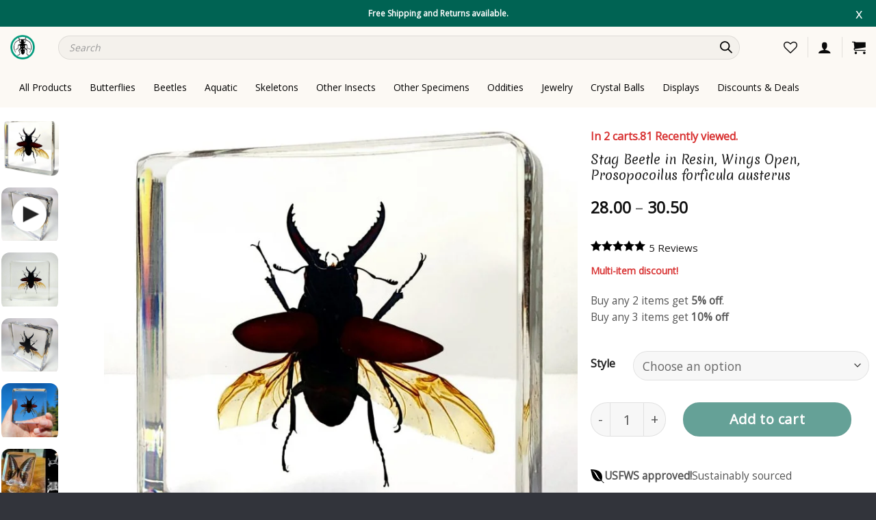

--- FILE ---
content_type: text/html; charset=UTF-8
request_url: https://insectsinresin.com/product/giant-stag-beetle-in-resin-wings-open-prosopocoilus-forficula-austerus/
body_size: 60737
content:
<!DOCTYPE html>
<html lang="en-US" class="loading-site no-js">
<head>
	<meta charset="UTF-8" />
	<link rel="profile" href="http://gmpg.org/xfn/11" />
	<link rel="pingback" href="https://insectsinresin.com/xmlrpc.php" />
	<!-- Google Business verification -->
<meta name="google-site-verification" content="wKIRpFWvkP-xyVXN3ewZ5-eSXsCv3WUcUI1l-WxXVwk" />				<script>document.documentElement.className = document.documentElement.className + ' yes-js js_active js'</script>
			<script>(function(html){html.className = html.className.replace(/\bno-js\b/,'js')})(document.documentElement);</script>
<meta name='robots' content='index, follow, max-image-preview:large, max-snippet:-1, max-video-preview:-1' />

	<!-- This site is optimized with the Yoast SEO plugin v26.8 - https://yoast.com/product/yoast-seo-wordpress/ -->
	<title>Stag Beetle in Resin, Wings Open, Prosopocoilus forficula austerus - Insects In Resin</title>
	<meta name="description" content="Shop for Stag Beetle in Resin, Wings Open, Prosopocoilus forficula austerus. Insects In Resin." />
	<link rel="canonical" href="https://insectsinresin.com/product/giant-stag-beetle-in-resin-wings-open-prosopocoilus-forficula-austerus/" />
	<meta property="og:locale" content="en_US" />
	<meta property="og:type" content="article" />
	<meta property="og:title" content="Stag Beetle in Resin, Wings Open, Prosopocoilus forficula austerus - Insects In Resin" />
	<meta property="og:description" content="Shop for Stag Beetle in Resin, Wings Open, Prosopocoilus forficula austerus. Insects In Resin." />
	<meta property="og:url" content="https://insectsinresin.com/product/giant-stag-beetle-in-resin-wings-open-prosopocoilus-forficula-austerus/" />
	<meta property="og:site_name" content="Insects In Resin" />
	<meta property="article:modified_time" content="2026-01-21T00:42:08+00:00" />
	<meta property="og:image" content="https://insectsinresin.com/wp-content/uploads/2023/11/Stag-Beetle-Wings-Open-Entomology-Specimen.jpg" />
	<meta property="og:image:width" content="1690" />
	<meta property="og:image:height" content="1690" />
	<meta property="og:image:type" content="image/jpeg" />
	<meta name="twitter:card" content="summary_large_image" />
	<script type="application/ld+json" class="yoast-schema-graph">{"@context":"https://schema.org","@graph":[{"@type":"WebPage","@id":"https://insectsinresin.com/product/giant-stag-beetle-in-resin-wings-open-prosopocoilus-forficula-austerus/","url":"https://insectsinresin.com/product/giant-stag-beetle-in-resin-wings-open-prosopocoilus-forficula-austerus/","name":"Stag Beetle in Resin, Wings Open, Prosopocoilus forficula austerus - Insects In Resin","isPartOf":{"@id":"https://insectsinresin.com/#website"},"primaryImageOfPage":{"@id":"https://insectsinresin.com/product/giant-stag-beetle-in-resin-wings-open-prosopocoilus-forficula-austerus/#primaryimage"},"image":{"@id":"https://insectsinresin.com/product/giant-stag-beetle-in-resin-wings-open-prosopocoilus-forficula-austerus/#primaryimage"},"thumbnailUrl":"https://insectsinresin.com/wp-content/uploads/2023/11/Stag-Beetle-Wings-Open-Entomology-Specimen.jpg","datePublished":"2023-11-05T04:36:56+00:00","dateModified":"2026-01-21T00:42:08+00:00","description":"Shop for Stag Beetle in Resin, Wings Open, Prosopocoilus forficula austerus. Insects In Resin.","breadcrumb":{"@id":"https://insectsinresin.com/product/giant-stag-beetle-in-resin-wings-open-prosopocoilus-forficula-austerus/#breadcrumb"},"inLanguage":"en-US","potentialAction":[{"@type":"ReadAction","target":["https://insectsinresin.com/product/giant-stag-beetle-in-resin-wings-open-prosopocoilus-forficula-austerus/"]}]},{"@type":"ImageObject","inLanguage":"en-US","@id":"https://insectsinresin.com/product/giant-stag-beetle-in-resin-wings-open-prosopocoilus-forficula-austerus/#primaryimage","url":"https://insectsinresin.com/wp-content/uploads/2023/11/Stag-Beetle-Wings-Open-Entomology-Specimen.jpg","contentUrl":"https://insectsinresin.com/wp-content/uploads/2023/11/Stag-Beetle-Wings-Open-Entomology-Specimen.jpg","width":1690,"height":1690,"caption":"Stag Beetle in Flight, Stag Wings Open, Beetle Specimen, Preserved Bugs"},{"@type":"BreadcrumbList","@id":"https://insectsinresin.com/product/giant-stag-beetle-in-resin-wings-open-prosopocoilus-forficula-austerus/#breadcrumb","itemListElement":[{"@type":"ListItem","position":1,"name":"Home","item":"https://insectsinresin.com/"},{"@type":"ListItem","position":2,"name":"Shop","item":"https://insectsinresin.com/shop/"},{"@type":"ListItem","position":3,"name":"Stag Beetle in Resin, Wings Open, Prosopocoilus forficula austerus"}]},{"@type":"WebSite","@id":"https://insectsinresin.com/#website","url":"https://insectsinresin.com/","name":"Insects In Resin","description":"Wholesale insects in resin, bugs in resin","publisher":{"@id":"https://insectsinresin.com/#organization"},"potentialAction":[{"@type":"SearchAction","target":{"@type":"EntryPoint","urlTemplate":"https://insectsinresin.com/?s={search_term_string}"},"query-input":{"@type":"PropertyValueSpecification","valueRequired":true,"valueName":"search_term_string"}}],"inLanguage":"en-US"},{"@type":"Organization","@id":"https://insectsinresin.com/#organization","name":"Insects In Resin","url":"https://insectsinresin.com/","logo":{"@type":"ImageObject","inLanguage":"en-US","@id":"https://insectsinresin.com/#/schema/logo/image/","url":"https://insectsinresin.com/wp-content/uploads/2021/08/Insects-In-Resin-275.png","contentUrl":"https://insectsinresin.com/wp-content/uploads/2021/08/Insects-In-Resin-275.png","width":275,"height":275,"caption":"Insects In Resin"},"image":{"@id":"https://insectsinresin.com/#/schema/logo/image/"}}]}</script>
	<!-- / Yoast SEO plugin. -->


<link rel='dns-prefetch' href='//cdn.jsdelivr.net' />
<link rel='prefetch' href='https://insectsinresin.com/wp-content/themes/flatsome/assets/js/flatsome.js?ver=89ac940c4841291ea8d6' />
<link rel='prefetch' href='https://insectsinresin.com/wp-content/themes/flatsome/assets/js/chunk.slider.js?ver=3.17.6' />
<link rel='prefetch' href='https://insectsinresin.com/wp-content/themes/flatsome/assets/js/chunk.popups.js?ver=3.17.6' />
<link rel='prefetch' href='https://insectsinresin.com/wp-content/themes/flatsome/assets/js/chunk.tooltips.js?ver=3.17.6' />
<link rel='prefetch' href='https://insectsinresin.com/wp-content/themes/flatsome/assets/js/woocommerce.js?ver=1a392523165907adee6a' />
<link rel="alternate" type="application/rss+xml" title="Insects In Resin &raquo; Feed" href="https://insectsinresin.com/feed/" />
<link rel="alternate" type="application/rss+xml" title="Insects In Resin &raquo; Comments Feed" href="https://insectsinresin.com/comments/feed/" />
<link rel="alternate" type="application/rss+xml" title="Insects In Resin &raquo; Stag Beetle in Resin, Wings Open, Prosopocoilus forficula austerus Comments Feed" href="https://insectsinresin.com/product/giant-stag-beetle-in-resin-wings-open-prosopocoilus-forficula-austerus/feed/" />
<link rel="alternate" title="oEmbed (JSON)" type="application/json+oembed" href="https://insectsinresin.com/wp-json/oembed/1.0/embed?url=https%3A%2F%2Finsectsinresin.com%2Fproduct%2Fgiant-stag-beetle-in-resin-wings-open-prosopocoilus-forficula-austerus%2F" />
<link rel="alternate" title="oEmbed (XML)" type="text/xml+oembed" href="https://insectsinresin.com/wp-json/oembed/1.0/embed?url=https%3A%2F%2Finsectsinresin.com%2Fproduct%2Fgiant-stag-beetle-in-resin-wings-open-prosopocoilus-forficula-austerus%2F&#038;format=xml" />
		<style>
			.lazyload,
			.lazyloading {
				max-width: 100%;
			}
		</style>
		<style id='wp-img-auto-sizes-contain-inline-css' type='text/css'>
img:is([sizes=auto i],[sizes^="auto," i]){contain-intrinsic-size:3000px 1500px}
/*# sourceURL=wp-img-auto-sizes-contain-inline-css */
</style>

<link rel='stylesheet' id='vtprd-front-end-style-css' href='https://insectsinresin.com/wp-content/plugins/pricing-deals-for-woocommerce/core/css/vtprd-front-end-min.css?ver=6.9' type='text/css' media='all' />
<style id='wp-emoji-styles-inline-css' type='text/css'>

	img.wp-smiley, img.emoji {
		display: inline !important;
		border: none !important;
		box-shadow: none !important;
		height: 1em !important;
		width: 1em !important;
		margin: 0 0.07em !important;
		vertical-align: -0.1em !important;
		background: none !important;
		padding: 0 !important;
	}
/*# sourceURL=wp-emoji-styles-inline-css */
</style>
<style id='wp-block-library-inline-css' type='text/css'>
:root{--wp-block-synced-color:#7a00df;--wp-block-synced-color--rgb:122,0,223;--wp-bound-block-color:var(--wp-block-synced-color);--wp-editor-canvas-background:#ddd;--wp-admin-theme-color:#007cba;--wp-admin-theme-color--rgb:0,124,186;--wp-admin-theme-color-darker-10:#006ba1;--wp-admin-theme-color-darker-10--rgb:0,107,160.5;--wp-admin-theme-color-darker-20:#005a87;--wp-admin-theme-color-darker-20--rgb:0,90,135;--wp-admin-border-width-focus:2px}@media (min-resolution:192dpi){:root{--wp-admin-border-width-focus:1.5px}}.wp-element-button{cursor:pointer}:root .has-very-light-gray-background-color{background-color:#eee}:root .has-very-dark-gray-background-color{background-color:#313131}:root .has-very-light-gray-color{color:#eee}:root .has-very-dark-gray-color{color:#313131}:root .has-vivid-green-cyan-to-vivid-cyan-blue-gradient-background{background:linear-gradient(135deg,#00d084,#0693e3)}:root .has-purple-crush-gradient-background{background:linear-gradient(135deg,#34e2e4,#4721fb 50%,#ab1dfe)}:root .has-hazy-dawn-gradient-background{background:linear-gradient(135deg,#faaca8,#dad0ec)}:root .has-subdued-olive-gradient-background{background:linear-gradient(135deg,#fafae1,#67a671)}:root .has-atomic-cream-gradient-background{background:linear-gradient(135deg,#fdd79a,#004a59)}:root .has-nightshade-gradient-background{background:linear-gradient(135deg,#330968,#31cdcf)}:root .has-midnight-gradient-background{background:linear-gradient(135deg,#020381,#2874fc)}:root{--wp--preset--font-size--normal:16px;--wp--preset--font-size--huge:42px}.has-regular-font-size{font-size:1em}.has-larger-font-size{font-size:2.625em}.has-normal-font-size{font-size:var(--wp--preset--font-size--normal)}.has-huge-font-size{font-size:var(--wp--preset--font-size--huge)}.has-text-align-center{text-align:center}.has-text-align-left{text-align:left}.has-text-align-right{text-align:right}.has-fit-text{white-space:nowrap!important}#end-resizable-editor-section{display:none}.aligncenter{clear:both}.items-justified-left{justify-content:flex-start}.items-justified-center{justify-content:center}.items-justified-right{justify-content:flex-end}.items-justified-space-between{justify-content:space-between}.screen-reader-text{border:0;clip-path:inset(50%);height:1px;margin:-1px;overflow:hidden;padding:0;position:absolute;width:1px;word-wrap:normal!important}.screen-reader-text:focus{background-color:#ddd;clip-path:none;color:#444;display:block;font-size:1em;height:auto;left:5px;line-height:normal;padding:15px 23px 14px;text-decoration:none;top:5px;width:auto;z-index:100000}html :where(.has-border-color){border-style:solid}html :where([style*=border-top-color]){border-top-style:solid}html :where([style*=border-right-color]){border-right-style:solid}html :where([style*=border-bottom-color]){border-bottom-style:solid}html :where([style*=border-left-color]){border-left-style:solid}html :where([style*=border-width]){border-style:solid}html :where([style*=border-top-width]){border-top-style:solid}html :where([style*=border-right-width]){border-right-style:solid}html :where([style*=border-bottom-width]){border-bottom-style:solid}html :where([style*=border-left-width]){border-left-style:solid}html :where(img[class*=wp-image-]){height:auto;max-width:100%}:where(figure){margin:0 0 1em}html :where(.is-position-sticky){--wp-admin--admin-bar--position-offset:var(--wp-admin--admin-bar--height,0px)}@media screen and (max-width:600px){html :where(.is-position-sticky){--wp-admin--admin-bar--position-offset:0px}}

/*# sourceURL=wp-block-library-inline-css */
</style><link rel='stylesheet' id='wc-blocks-style-css' href='https://insectsinresin.com/wp-content/plugins/woocommerce/assets/client/blocks/wc-blocks.css?ver=wc-10.4.3' type='text/css' media='all' />
<link rel='stylesheet' id='jquery-selectBox-css' href='https://insectsinresin.com/wp-content/plugins/yith-woocommerce-wishlist/assets/css/jquery.selectBox.css?ver=1.2.0' type='text/css' media='all' />
<link rel='stylesheet' id='woocommerce_prettyPhoto_css-css' href='//insectsinresin.com/wp-content/plugins/woocommerce/assets/css/prettyPhoto.css?ver=3.1.6' type='text/css' media='all' />
<link rel='stylesheet' id='yith-wcwl-main-css' href='https://insectsinresin.com/wp-content/plugins/yith-woocommerce-wishlist/assets/css/style.css?ver=4.11.0' type='text/css' media='all' />
<style id='yith-wcwl-main-inline-css' type='text/css'>
 :root { --color-add-to-wishlist-background: #333333; --color-add-to-wishlist-text: #FFFFFF; --color-add-to-wishlist-border: #333333; --color-add-to-wishlist-background-hover: #333333; --color-add-to-wishlist-text-hover: #FFFFFF; --color-add-to-wishlist-border-hover: #333333; --rounded-corners-radius: 16px; --color-add-to-cart-background: #333333; --color-add-to-cart-text: #FFFFFF; --color-add-to-cart-border: #333333; --color-add-to-cart-background-hover: #4F4F4F; --color-add-to-cart-text-hover: #FFFFFF; --color-add-to-cart-border-hover: #4F4F4F; --add-to-cart-rounded-corners-radius: 16px; --color-button-style-1-background: #333333; --color-button-style-1-text: #FFFFFF; --color-button-style-1-border: #333333; --color-button-style-1-background-hover: #4F4F4F; --color-button-style-1-text-hover: #FFFFFF; --color-button-style-1-border-hover: #4F4F4F; --color-button-style-2-background: #333333; --color-button-style-2-text: #FFFFFF; --color-button-style-2-border: #333333; --color-button-style-2-background-hover: #4F4F4F; --color-button-style-2-text-hover: #FFFFFF; --color-button-style-2-border-hover: #4F4F4F; --color-wishlist-table-background: #FFFFFF; --color-wishlist-table-text: #6d6c6c; --color-wishlist-table-border: #FFFFFF; --color-headers-background: #F4F4F4; --color-share-button-color: #FFFFFF; --color-share-button-color-hover: #FFFFFF; --color-fb-button-background: #39599E; --color-fb-button-background-hover: #595A5A; --color-tw-button-background: #45AFE2; --color-tw-button-background-hover: #595A5A; --color-pr-button-background: #AB2E31; --color-pr-button-background-hover: #595A5A; --color-em-button-background: #FBB102; --color-em-button-background-hover: #595A5A; --color-wa-button-background: #00A901; --color-wa-button-background-hover: #595A5A; --feedback-duration: 3s } 
 :root { --color-add-to-wishlist-background: #333333; --color-add-to-wishlist-text: #FFFFFF; --color-add-to-wishlist-border: #333333; --color-add-to-wishlist-background-hover: #333333; --color-add-to-wishlist-text-hover: #FFFFFF; --color-add-to-wishlist-border-hover: #333333; --rounded-corners-radius: 16px; --color-add-to-cart-background: #333333; --color-add-to-cart-text: #FFFFFF; --color-add-to-cart-border: #333333; --color-add-to-cart-background-hover: #4F4F4F; --color-add-to-cart-text-hover: #FFFFFF; --color-add-to-cart-border-hover: #4F4F4F; --add-to-cart-rounded-corners-radius: 16px; --color-button-style-1-background: #333333; --color-button-style-1-text: #FFFFFF; --color-button-style-1-border: #333333; --color-button-style-1-background-hover: #4F4F4F; --color-button-style-1-text-hover: #FFFFFF; --color-button-style-1-border-hover: #4F4F4F; --color-button-style-2-background: #333333; --color-button-style-2-text: #FFFFFF; --color-button-style-2-border: #333333; --color-button-style-2-background-hover: #4F4F4F; --color-button-style-2-text-hover: #FFFFFF; --color-button-style-2-border-hover: #4F4F4F; --color-wishlist-table-background: #FFFFFF; --color-wishlist-table-text: #6d6c6c; --color-wishlist-table-border: #FFFFFF; --color-headers-background: #F4F4F4; --color-share-button-color: #FFFFFF; --color-share-button-color-hover: #FFFFFF; --color-fb-button-background: #39599E; --color-fb-button-background-hover: #595A5A; --color-tw-button-background: #45AFE2; --color-tw-button-background-hover: #595A5A; --color-pr-button-background: #AB2E31; --color-pr-button-background-hover: #595A5A; --color-em-button-background: #FBB102; --color-em-button-background-hover: #595A5A; --color-wa-button-background: #00A901; --color-wa-button-background-hover: #595A5A; --feedback-duration: 3s } 
 :root { --color-add-to-wishlist-background: #333333; --color-add-to-wishlist-text: #FFFFFF; --color-add-to-wishlist-border: #333333; --color-add-to-wishlist-background-hover: #333333; --color-add-to-wishlist-text-hover: #FFFFFF; --color-add-to-wishlist-border-hover: #333333; --rounded-corners-radius: 16px; --color-add-to-cart-background: #333333; --color-add-to-cart-text: #FFFFFF; --color-add-to-cart-border: #333333; --color-add-to-cart-background-hover: #4F4F4F; --color-add-to-cart-text-hover: #FFFFFF; --color-add-to-cart-border-hover: #4F4F4F; --add-to-cart-rounded-corners-radius: 16px; --color-button-style-1-background: #333333; --color-button-style-1-text: #FFFFFF; --color-button-style-1-border: #333333; --color-button-style-1-background-hover: #4F4F4F; --color-button-style-1-text-hover: #FFFFFF; --color-button-style-1-border-hover: #4F4F4F; --color-button-style-2-background: #333333; --color-button-style-2-text: #FFFFFF; --color-button-style-2-border: #333333; --color-button-style-2-background-hover: #4F4F4F; --color-button-style-2-text-hover: #FFFFFF; --color-button-style-2-border-hover: #4F4F4F; --color-wishlist-table-background: #FFFFFF; --color-wishlist-table-text: #6d6c6c; --color-wishlist-table-border: #FFFFFF; --color-headers-background: #F4F4F4; --color-share-button-color: #FFFFFF; --color-share-button-color-hover: #FFFFFF; --color-fb-button-background: #39599E; --color-fb-button-background-hover: #595A5A; --color-tw-button-background: #45AFE2; --color-tw-button-background-hover: #595A5A; --color-pr-button-background: #AB2E31; --color-pr-button-background-hover: #595A5A; --color-em-button-background: #FBB102; --color-em-button-background-hover: #595A5A; --color-wa-button-background: #00A901; --color-wa-button-background-hover: #595A5A; --feedback-duration: 3s } 
 :root { --color-add-to-wishlist-background: #333333; --color-add-to-wishlist-text: #FFFFFF; --color-add-to-wishlist-border: #333333; --color-add-to-wishlist-background-hover: #333333; --color-add-to-wishlist-text-hover: #FFFFFF; --color-add-to-wishlist-border-hover: #333333; --rounded-corners-radius: 16px; --color-add-to-cart-background: #333333; --color-add-to-cart-text: #FFFFFF; --color-add-to-cart-border: #333333; --color-add-to-cart-background-hover: #4F4F4F; --color-add-to-cart-text-hover: #FFFFFF; --color-add-to-cart-border-hover: #4F4F4F; --add-to-cart-rounded-corners-radius: 16px; --color-button-style-1-background: #333333; --color-button-style-1-text: #FFFFFF; --color-button-style-1-border: #333333; --color-button-style-1-background-hover: #4F4F4F; --color-button-style-1-text-hover: #FFFFFF; --color-button-style-1-border-hover: #4F4F4F; --color-button-style-2-background: #333333; --color-button-style-2-text: #FFFFFF; --color-button-style-2-border: #333333; --color-button-style-2-background-hover: #4F4F4F; --color-button-style-2-text-hover: #FFFFFF; --color-button-style-2-border-hover: #4F4F4F; --color-wishlist-table-background: #FFFFFF; --color-wishlist-table-text: #6d6c6c; --color-wishlist-table-border: #FFFFFF; --color-headers-background: #F4F4F4; --color-share-button-color: #FFFFFF; --color-share-button-color-hover: #FFFFFF; --color-fb-button-background: #39599E; --color-fb-button-background-hover: #595A5A; --color-tw-button-background: #45AFE2; --color-tw-button-background-hover: #595A5A; --color-pr-button-background: #AB2E31; --color-pr-button-background-hover: #595A5A; --color-em-button-background: #FBB102; --color-em-button-background-hover: #595A5A; --color-wa-button-background: #00A901; --color-wa-button-background-hover: #595A5A; --feedback-duration: 3s } 
 :root { --color-add-to-wishlist-background: #333333; --color-add-to-wishlist-text: #FFFFFF; --color-add-to-wishlist-border: #333333; --color-add-to-wishlist-background-hover: #333333; --color-add-to-wishlist-text-hover: #FFFFFF; --color-add-to-wishlist-border-hover: #333333; --rounded-corners-radius: 16px; --color-add-to-cart-background: #333333; --color-add-to-cart-text: #FFFFFF; --color-add-to-cart-border: #333333; --color-add-to-cart-background-hover: #4F4F4F; --color-add-to-cart-text-hover: #FFFFFF; --color-add-to-cart-border-hover: #4F4F4F; --add-to-cart-rounded-corners-radius: 16px; --color-button-style-1-background: #333333; --color-button-style-1-text: #FFFFFF; --color-button-style-1-border: #333333; --color-button-style-1-background-hover: #4F4F4F; --color-button-style-1-text-hover: #FFFFFF; --color-button-style-1-border-hover: #4F4F4F; --color-button-style-2-background: #333333; --color-button-style-2-text: #FFFFFF; --color-button-style-2-border: #333333; --color-button-style-2-background-hover: #4F4F4F; --color-button-style-2-text-hover: #FFFFFF; --color-button-style-2-border-hover: #4F4F4F; --color-wishlist-table-background: #FFFFFF; --color-wishlist-table-text: #6d6c6c; --color-wishlist-table-border: #FFFFFF; --color-headers-background: #F4F4F4; --color-share-button-color: #FFFFFF; --color-share-button-color-hover: #FFFFFF; --color-fb-button-background: #39599E; --color-fb-button-background-hover: #595A5A; --color-tw-button-background: #45AFE2; --color-tw-button-background-hover: #595A5A; --color-pr-button-background: #AB2E31; --color-pr-button-background-hover: #595A5A; --color-em-button-background: #FBB102; --color-em-button-background-hover: #595A5A; --color-wa-button-background: #00A901; --color-wa-button-background-hover: #595A5A; --feedback-duration: 3s } 
 :root { --color-add-to-wishlist-background: #333333; --color-add-to-wishlist-text: #FFFFFF; --color-add-to-wishlist-border: #333333; --color-add-to-wishlist-background-hover: #333333; --color-add-to-wishlist-text-hover: #FFFFFF; --color-add-to-wishlist-border-hover: #333333; --rounded-corners-radius: 16px; --color-add-to-cart-background: #333333; --color-add-to-cart-text: #FFFFFF; --color-add-to-cart-border: #333333; --color-add-to-cart-background-hover: #4F4F4F; --color-add-to-cart-text-hover: #FFFFFF; --color-add-to-cart-border-hover: #4F4F4F; --add-to-cart-rounded-corners-radius: 16px; --color-button-style-1-background: #333333; --color-button-style-1-text: #FFFFFF; --color-button-style-1-border: #333333; --color-button-style-1-background-hover: #4F4F4F; --color-button-style-1-text-hover: #FFFFFF; --color-button-style-1-border-hover: #4F4F4F; --color-button-style-2-background: #333333; --color-button-style-2-text: #FFFFFF; --color-button-style-2-border: #333333; --color-button-style-2-background-hover: #4F4F4F; --color-button-style-2-text-hover: #FFFFFF; --color-button-style-2-border-hover: #4F4F4F; --color-wishlist-table-background: #FFFFFF; --color-wishlist-table-text: #6d6c6c; --color-wishlist-table-border: #FFFFFF; --color-headers-background: #F4F4F4; --color-share-button-color: #FFFFFF; --color-share-button-color-hover: #FFFFFF; --color-fb-button-background: #39599E; --color-fb-button-background-hover: #595A5A; --color-tw-button-background: #45AFE2; --color-tw-button-background-hover: #595A5A; --color-pr-button-background: #AB2E31; --color-pr-button-background-hover: #595A5A; --color-em-button-background: #FBB102; --color-em-button-background-hover: #595A5A; --color-wa-button-background: #00A901; --color-wa-button-background-hover: #595A5A; --feedback-duration: 3s } 
 :root { --color-add-to-wishlist-background: #333333; --color-add-to-wishlist-text: #FFFFFF; --color-add-to-wishlist-border: #333333; --color-add-to-wishlist-background-hover: #333333; --color-add-to-wishlist-text-hover: #FFFFFF; --color-add-to-wishlist-border-hover: #333333; --rounded-corners-radius: 16px; --color-add-to-cart-background: #333333; --color-add-to-cart-text: #FFFFFF; --color-add-to-cart-border: #333333; --color-add-to-cart-background-hover: #4F4F4F; --color-add-to-cart-text-hover: #FFFFFF; --color-add-to-cart-border-hover: #4F4F4F; --add-to-cart-rounded-corners-radius: 16px; --color-button-style-1-background: #333333; --color-button-style-1-text: #FFFFFF; --color-button-style-1-border: #333333; --color-button-style-1-background-hover: #4F4F4F; --color-button-style-1-text-hover: #FFFFFF; --color-button-style-1-border-hover: #4F4F4F; --color-button-style-2-background: #333333; --color-button-style-2-text: #FFFFFF; --color-button-style-2-border: #333333; --color-button-style-2-background-hover: #4F4F4F; --color-button-style-2-text-hover: #FFFFFF; --color-button-style-2-border-hover: #4F4F4F; --color-wishlist-table-background: #FFFFFF; --color-wishlist-table-text: #6d6c6c; --color-wishlist-table-border: #FFFFFF; --color-headers-background: #F4F4F4; --color-share-button-color: #FFFFFF; --color-share-button-color-hover: #FFFFFF; --color-fb-button-background: #39599E; --color-fb-button-background-hover: #595A5A; --color-tw-button-background: #45AFE2; --color-tw-button-background-hover: #595A5A; --color-pr-button-background: #AB2E31; --color-pr-button-background-hover: #595A5A; --color-em-button-background: #FBB102; --color-em-button-background-hover: #595A5A; --color-wa-button-background: #00A901; --color-wa-button-background-hover: #595A5A; --feedback-duration: 3s } 
 :root { --color-add-to-wishlist-background: #333333; --color-add-to-wishlist-text: #FFFFFF; --color-add-to-wishlist-border: #333333; --color-add-to-wishlist-background-hover: #333333; --color-add-to-wishlist-text-hover: #FFFFFF; --color-add-to-wishlist-border-hover: #333333; --rounded-corners-radius: 16px; --color-add-to-cart-background: #333333; --color-add-to-cart-text: #FFFFFF; --color-add-to-cart-border: #333333; --color-add-to-cart-background-hover: #4F4F4F; --color-add-to-cart-text-hover: #FFFFFF; --color-add-to-cart-border-hover: #4F4F4F; --add-to-cart-rounded-corners-radius: 16px; --color-button-style-1-background: #333333; --color-button-style-1-text: #FFFFFF; --color-button-style-1-border: #333333; --color-button-style-1-background-hover: #4F4F4F; --color-button-style-1-text-hover: #FFFFFF; --color-button-style-1-border-hover: #4F4F4F; --color-button-style-2-background: #333333; --color-button-style-2-text: #FFFFFF; --color-button-style-2-border: #333333; --color-button-style-2-background-hover: #4F4F4F; --color-button-style-2-text-hover: #FFFFFF; --color-button-style-2-border-hover: #4F4F4F; --color-wishlist-table-background: #FFFFFF; --color-wishlist-table-text: #6d6c6c; --color-wishlist-table-border: #FFFFFF; --color-headers-background: #F4F4F4; --color-share-button-color: #FFFFFF; --color-share-button-color-hover: #FFFFFF; --color-fb-button-background: #39599E; --color-fb-button-background-hover: #595A5A; --color-tw-button-background: #45AFE2; --color-tw-button-background-hover: #595A5A; --color-pr-button-background: #AB2E31; --color-pr-button-background-hover: #595A5A; --color-em-button-background: #FBB102; --color-em-button-background-hover: #595A5A; --color-wa-button-background: #00A901; --color-wa-button-background-hover: #595A5A; --feedback-duration: 3s } 
 :root { --color-add-to-wishlist-background: #333333; --color-add-to-wishlist-text: #FFFFFF; --color-add-to-wishlist-border: #333333; --color-add-to-wishlist-background-hover: #333333; --color-add-to-wishlist-text-hover: #FFFFFF; --color-add-to-wishlist-border-hover: #333333; --rounded-corners-radius: 16px; --color-add-to-cart-background: #333333; --color-add-to-cart-text: #FFFFFF; --color-add-to-cart-border: #333333; --color-add-to-cart-background-hover: #4F4F4F; --color-add-to-cart-text-hover: #FFFFFF; --color-add-to-cart-border-hover: #4F4F4F; --add-to-cart-rounded-corners-radius: 16px; --color-button-style-1-background: #333333; --color-button-style-1-text: #FFFFFF; --color-button-style-1-border: #333333; --color-button-style-1-background-hover: #4F4F4F; --color-button-style-1-text-hover: #FFFFFF; --color-button-style-1-border-hover: #4F4F4F; --color-button-style-2-background: #333333; --color-button-style-2-text: #FFFFFF; --color-button-style-2-border: #333333; --color-button-style-2-background-hover: #4F4F4F; --color-button-style-2-text-hover: #FFFFFF; --color-button-style-2-border-hover: #4F4F4F; --color-wishlist-table-background: #FFFFFF; --color-wishlist-table-text: #6d6c6c; --color-wishlist-table-border: #FFFFFF; --color-headers-background: #F4F4F4; --color-share-button-color: #FFFFFF; --color-share-button-color-hover: #FFFFFF; --color-fb-button-background: #39599E; --color-fb-button-background-hover: #595A5A; --color-tw-button-background: #45AFE2; --color-tw-button-background-hover: #595A5A; --color-pr-button-background: #AB2E31; --color-pr-button-background-hover: #595A5A; --color-em-button-background: #FBB102; --color-em-button-background-hover: #595A5A; --color-wa-button-background: #00A901; --color-wa-button-background-hover: #595A5A; --feedback-duration: 3s } 
 :root { --color-add-to-wishlist-background: #333333; --color-add-to-wishlist-text: #FFFFFF; --color-add-to-wishlist-border: #333333; --color-add-to-wishlist-background-hover: #333333; --color-add-to-wishlist-text-hover: #FFFFFF; --color-add-to-wishlist-border-hover: #333333; --rounded-corners-radius: 16px; --color-add-to-cart-background: #333333; --color-add-to-cart-text: #FFFFFF; --color-add-to-cart-border: #333333; --color-add-to-cart-background-hover: #4F4F4F; --color-add-to-cart-text-hover: #FFFFFF; --color-add-to-cart-border-hover: #4F4F4F; --add-to-cart-rounded-corners-radius: 16px; --color-button-style-1-background: #333333; --color-button-style-1-text: #FFFFFF; --color-button-style-1-border: #333333; --color-button-style-1-background-hover: #4F4F4F; --color-button-style-1-text-hover: #FFFFFF; --color-button-style-1-border-hover: #4F4F4F; --color-button-style-2-background: #333333; --color-button-style-2-text: #FFFFFF; --color-button-style-2-border: #333333; --color-button-style-2-background-hover: #4F4F4F; --color-button-style-2-text-hover: #FFFFFF; --color-button-style-2-border-hover: #4F4F4F; --color-wishlist-table-background: #FFFFFF; --color-wishlist-table-text: #6d6c6c; --color-wishlist-table-border: #FFFFFF; --color-headers-background: #F4F4F4; --color-share-button-color: #FFFFFF; --color-share-button-color-hover: #FFFFFF; --color-fb-button-background: #39599E; --color-fb-button-background-hover: #595A5A; --color-tw-button-background: #45AFE2; --color-tw-button-background-hover: #595A5A; --color-pr-button-background: #AB2E31; --color-pr-button-background-hover: #595A5A; --color-em-button-background: #FBB102; --color-em-button-background-hover: #595A5A; --color-wa-button-background: #00A901; --color-wa-button-background-hover: #595A5A; --feedback-duration: 3s } 
 :root { --color-add-to-wishlist-background: #333333; --color-add-to-wishlist-text: #FFFFFF; --color-add-to-wishlist-border: #333333; --color-add-to-wishlist-background-hover: #333333; --color-add-to-wishlist-text-hover: #FFFFFF; --color-add-to-wishlist-border-hover: #333333; --rounded-corners-radius: 16px; --color-add-to-cart-background: #333333; --color-add-to-cart-text: #FFFFFF; --color-add-to-cart-border: #333333; --color-add-to-cart-background-hover: #4F4F4F; --color-add-to-cart-text-hover: #FFFFFF; --color-add-to-cart-border-hover: #4F4F4F; --add-to-cart-rounded-corners-radius: 16px; --color-button-style-1-background: #333333; --color-button-style-1-text: #FFFFFF; --color-button-style-1-border: #333333; --color-button-style-1-background-hover: #4F4F4F; --color-button-style-1-text-hover: #FFFFFF; --color-button-style-1-border-hover: #4F4F4F; --color-button-style-2-background: #333333; --color-button-style-2-text: #FFFFFF; --color-button-style-2-border: #333333; --color-button-style-2-background-hover: #4F4F4F; --color-button-style-2-text-hover: #FFFFFF; --color-button-style-2-border-hover: #4F4F4F; --color-wishlist-table-background: #FFFFFF; --color-wishlist-table-text: #6d6c6c; --color-wishlist-table-border: #FFFFFF; --color-headers-background: #F4F4F4; --color-share-button-color: #FFFFFF; --color-share-button-color-hover: #FFFFFF; --color-fb-button-background: #39599E; --color-fb-button-background-hover: #595A5A; --color-tw-button-background: #45AFE2; --color-tw-button-background-hover: #595A5A; --color-pr-button-background: #AB2E31; --color-pr-button-background-hover: #595A5A; --color-em-button-background: #FBB102; --color-em-button-background-hover: #595A5A; --color-wa-button-background: #00A901; --color-wa-button-background-hover: #595A5A; --feedback-duration: 3s } 
 :root { --color-add-to-wishlist-background: #333333; --color-add-to-wishlist-text: #FFFFFF; --color-add-to-wishlist-border: #333333; --color-add-to-wishlist-background-hover: #333333; --color-add-to-wishlist-text-hover: #FFFFFF; --color-add-to-wishlist-border-hover: #333333; --rounded-corners-radius: 16px; --color-add-to-cart-background: #333333; --color-add-to-cart-text: #FFFFFF; --color-add-to-cart-border: #333333; --color-add-to-cart-background-hover: #4F4F4F; --color-add-to-cart-text-hover: #FFFFFF; --color-add-to-cart-border-hover: #4F4F4F; --add-to-cart-rounded-corners-radius: 16px; --color-button-style-1-background: #333333; --color-button-style-1-text: #FFFFFF; --color-button-style-1-border: #333333; --color-button-style-1-background-hover: #4F4F4F; --color-button-style-1-text-hover: #FFFFFF; --color-button-style-1-border-hover: #4F4F4F; --color-button-style-2-background: #333333; --color-button-style-2-text: #FFFFFF; --color-button-style-2-border: #333333; --color-button-style-2-background-hover: #4F4F4F; --color-button-style-2-text-hover: #FFFFFF; --color-button-style-2-border-hover: #4F4F4F; --color-wishlist-table-background: #FFFFFF; --color-wishlist-table-text: #6d6c6c; --color-wishlist-table-border: #FFFFFF; --color-headers-background: #F4F4F4; --color-share-button-color: #FFFFFF; --color-share-button-color-hover: #FFFFFF; --color-fb-button-background: #39599E; --color-fb-button-background-hover: #595A5A; --color-tw-button-background: #45AFE2; --color-tw-button-background-hover: #595A5A; --color-pr-button-background: #AB2E31; --color-pr-button-background-hover: #595A5A; --color-em-button-background: #FBB102; --color-em-button-background-hover: #595A5A; --color-wa-button-background: #00A901; --color-wa-button-background-hover: #595A5A; --feedback-duration: 3s } 
 :root { --color-add-to-wishlist-background: #333333; --color-add-to-wishlist-text: #FFFFFF; --color-add-to-wishlist-border: #333333; --color-add-to-wishlist-background-hover: #333333; --color-add-to-wishlist-text-hover: #FFFFFF; --color-add-to-wishlist-border-hover: #333333; --rounded-corners-radius: 16px; --color-add-to-cart-background: #333333; --color-add-to-cart-text: #FFFFFF; --color-add-to-cart-border: #333333; --color-add-to-cart-background-hover: #4F4F4F; --color-add-to-cart-text-hover: #FFFFFF; --color-add-to-cart-border-hover: #4F4F4F; --add-to-cart-rounded-corners-radius: 16px; --color-button-style-1-background: #333333; --color-button-style-1-text: #FFFFFF; --color-button-style-1-border: #333333; --color-button-style-1-background-hover: #4F4F4F; --color-button-style-1-text-hover: #FFFFFF; --color-button-style-1-border-hover: #4F4F4F; --color-button-style-2-background: #333333; --color-button-style-2-text: #FFFFFF; --color-button-style-2-border: #333333; --color-button-style-2-background-hover: #4F4F4F; --color-button-style-2-text-hover: #FFFFFF; --color-button-style-2-border-hover: #4F4F4F; --color-wishlist-table-background: #FFFFFF; --color-wishlist-table-text: #6d6c6c; --color-wishlist-table-border: #FFFFFF; --color-headers-background: #F4F4F4; --color-share-button-color: #FFFFFF; --color-share-button-color-hover: #FFFFFF; --color-fb-button-background: #39599E; --color-fb-button-background-hover: #595A5A; --color-tw-button-background: #45AFE2; --color-tw-button-background-hover: #595A5A; --color-pr-button-background: #AB2E31; --color-pr-button-background-hover: #595A5A; --color-em-button-background: #FBB102; --color-em-button-background-hover: #595A5A; --color-wa-button-background: #00A901; --color-wa-button-background-hover: #595A5A; --feedback-duration: 3s } 
 :root { --color-add-to-wishlist-background: #333333; --color-add-to-wishlist-text: #FFFFFF; --color-add-to-wishlist-border: #333333; --color-add-to-wishlist-background-hover: #333333; --color-add-to-wishlist-text-hover: #FFFFFF; --color-add-to-wishlist-border-hover: #333333; --rounded-corners-radius: 16px; --color-add-to-cart-background: #333333; --color-add-to-cart-text: #FFFFFF; --color-add-to-cart-border: #333333; --color-add-to-cart-background-hover: #4F4F4F; --color-add-to-cart-text-hover: #FFFFFF; --color-add-to-cart-border-hover: #4F4F4F; --add-to-cart-rounded-corners-radius: 16px; --color-button-style-1-background: #333333; --color-button-style-1-text: #FFFFFF; --color-button-style-1-border: #333333; --color-button-style-1-background-hover: #4F4F4F; --color-button-style-1-text-hover: #FFFFFF; --color-button-style-1-border-hover: #4F4F4F; --color-button-style-2-background: #333333; --color-button-style-2-text: #FFFFFF; --color-button-style-2-border: #333333; --color-button-style-2-background-hover: #4F4F4F; --color-button-style-2-text-hover: #FFFFFF; --color-button-style-2-border-hover: #4F4F4F; --color-wishlist-table-background: #FFFFFF; --color-wishlist-table-text: #6d6c6c; --color-wishlist-table-border: #FFFFFF; --color-headers-background: #F4F4F4; --color-share-button-color: #FFFFFF; --color-share-button-color-hover: #FFFFFF; --color-fb-button-background: #39599E; --color-fb-button-background-hover: #595A5A; --color-tw-button-background: #45AFE2; --color-tw-button-background-hover: #595A5A; --color-pr-button-background: #AB2E31; --color-pr-button-background-hover: #595A5A; --color-em-button-background: #FBB102; --color-em-button-background-hover: #595A5A; --color-wa-button-background: #00A901; --color-wa-button-background-hover: #595A5A; --feedback-duration: 3s } 
 :root { --color-add-to-wishlist-background: #333333; --color-add-to-wishlist-text: #FFFFFF; --color-add-to-wishlist-border: #333333; --color-add-to-wishlist-background-hover: #333333; --color-add-to-wishlist-text-hover: #FFFFFF; --color-add-to-wishlist-border-hover: #333333; --rounded-corners-radius: 16px; --color-add-to-cart-background: #333333; --color-add-to-cart-text: #FFFFFF; --color-add-to-cart-border: #333333; --color-add-to-cart-background-hover: #4F4F4F; --color-add-to-cart-text-hover: #FFFFFF; --color-add-to-cart-border-hover: #4F4F4F; --add-to-cart-rounded-corners-radius: 16px; --color-button-style-1-background: #333333; --color-button-style-1-text: #FFFFFF; --color-button-style-1-border: #333333; --color-button-style-1-background-hover: #4F4F4F; --color-button-style-1-text-hover: #FFFFFF; --color-button-style-1-border-hover: #4F4F4F; --color-button-style-2-background: #333333; --color-button-style-2-text: #FFFFFF; --color-button-style-2-border: #333333; --color-button-style-2-background-hover: #4F4F4F; --color-button-style-2-text-hover: #FFFFFF; --color-button-style-2-border-hover: #4F4F4F; --color-wishlist-table-background: #FFFFFF; --color-wishlist-table-text: #6d6c6c; --color-wishlist-table-border: #FFFFFF; --color-headers-background: #F4F4F4; --color-share-button-color: #FFFFFF; --color-share-button-color-hover: #FFFFFF; --color-fb-button-background: #39599E; --color-fb-button-background-hover: #595A5A; --color-tw-button-background: #45AFE2; --color-tw-button-background-hover: #595A5A; --color-pr-button-background: #AB2E31; --color-pr-button-background-hover: #595A5A; --color-em-button-background: #FBB102; --color-em-button-background-hover: #595A5A; --color-wa-button-background: #00A901; --color-wa-button-background-hover: #595A5A; --feedback-duration: 3s } 
 :root { --color-add-to-wishlist-background: #333333; --color-add-to-wishlist-text: #FFFFFF; --color-add-to-wishlist-border: #333333; --color-add-to-wishlist-background-hover: #333333; --color-add-to-wishlist-text-hover: #FFFFFF; --color-add-to-wishlist-border-hover: #333333; --rounded-corners-radius: 16px; --color-add-to-cart-background: #333333; --color-add-to-cart-text: #FFFFFF; --color-add-to-cart-border: #333333; --color-add-to-cart-background-hover: #4F4F4F; --color-add-to-cart-text-hover: #FFFFFF; --color-add-to-cart-border-hover: #4F4F4F; --add-to-cart-rounded-corners-radius: 16px; --color-button-style-1-background: #333333; --color-button-style-1-text: #FFFFFF; --color-button-style-1-border: #333333; --color-button-style-1-background-hover: #4F4F4F; --color-button-style-1-text-hover: #FFFFFF; --color-button-style-1-border-hover: #4F4F4F; --color-button-style-2-background: #333333; --color-button-style-2-text: #FFFFFF; --color-button-style-2-border: #333333; --color-button-style-2-background-hover: #4F4F4F; --color-button-style-2-text-hover: #FFFFFF; --color-button-style-2-border-hover: #4F4F4F; --color-wishlist-table-background: #FFFFFF; --color-wishlist-table-text: #6d6c6c; --color-wishlist-table-border: #FFFFFF; --color-headers-background: #F4F4F4; --color-share-button-color: #FFFFFF; --color-share-button-color-hover: #FFFFFF; --color-fb-button-background: #39599E; --color-fb-button-background-hover: #595A5A; --color-tw-button-background: #45AFE2; --color-tw-button-background-hover: #595A5A; --color-pr-button-background: #AB2E31; --color-pr-button-background-hover: #595A5A; --color-em-button-background: #FBB102; --color-em-button-background-hover: #595A5A; --color-wa-button-background: #00A901; --color-wa-button-background-hover: #595A5A; --feedback-duration: 3s } 
 :root { --color-add-to-wishlist-background: #333333; --color-add-to-wishlist-text: #FFFFFF; --color-add-to-wishlist-border: #333333; --color-add-to-wishlist-background-hover: #333333; --color-add-to-wishlist-text-hover: #FFFFFF; --color-add-to-wishlist-border-hover: #333333; --rounded-corners-radius: 16px; --color-add-to-cart-background: #333333; --color-add-to-cart-text: #FFFFFF; --color-add-to-cart-border: #333333; --color-add-to-cart-background-hover: #4F4F4F; --color-add-to-cart-text-hover: #FFFFFF; --color-add-to-cart-border-hover: #4F4F4F; --add-to-cart-rounded-corners-radius: 16px; --color-button-style-1-background: #333333; --color-button-style-1-text: #FFFFFF; --color-button-style-1-border: #333333; --color-button-style-1-background-hover: #4F4F4F; --color-button-style-1-text-hover: #FFFFFF; --color-button-style-1-border-hover: #4F4F4F; --color-button-style-2-background: #333333; --color-button-style-2-text: #FFFFFF; --color-button-style-2-border: #333333; --color-button-style-2-background-hover: #4F4F4F; --color-button-style-2-text-hover: #FFFFFF; --color-button-style-2-border-hover: #4F4F4F; --color-wishlist-table-background: #FFFFFF; --color-wishlist-table-text: #6d6c6c; --color-wishlist-table-border: #FFFFFF; --color-headers-background: #F4F4F4; --color-share-button-color: #FFFFFF; --color-share-button-color-hover: #FFFFFF; --color-fb-button-background: #39599E; --color-fb-button-background-hover: #595A5A; --color-tw-button-background: #45AFE2; --color-tw-button-background-hover: #595A5A; --color-pr-button-background: #AB2E31; --color-pr-button-background-hover: #595A5A; --color-em-button-background: #FBB102; --color-em-button-background-hover: #595A5A; --color-wa-button-background: #00A901; --color-wa-button-background-hover: #595A5A; --feedback-duration: 3s } 
 :root { --color-add-to-wishlist-background: #333333; --color-add-to-wishlist-text: #FFFFFF; --color-add-to-wishlist-border: #333333; --color-add-to-wishlist-background-hover: #333333; --color-add-to-wishlist-text-hover: #FFFFFF; --color-add-to-wishlist-border-hover: #333333; --rounded-corners-radius: 16px; --color-add-to-cart-background: #333333; --color-add-to-cart-text: #FFFFFF; --color-add-to-cart-border: #333333; --color-add-to-cart-background-hover: #4F4F4F; --color-add-to-cart-text-hover: #FFFFFF; --color-add-to-cart-border-hover: #4F4F4F; --add-to-cart-rounded-corners-radius: 16px; --color-button-style-1-background: #333333; --color-button-style-1-text: #FFFFFF; --color-button-style-1-border: #333333; --color-button-style-1-background-hover: #4F4F4F; --color-button-style-1-text-hover: #FFFFFF; --color-button-style-1-border-hover: #4F4F4F; --color-button-style-2-background: #333333; --color-button-style-2-text: #FFFFFF; --color-button-style-2-border: #333333; --color-button-style-2-background-hover: #4F4F4F; --color-button-style-2-text-hover: #FFFFFF; --color-button-style-2-border-hover: #4F4F4F; --color-wishlist-table-background: #FFFFFF; --color-wishlist-table-text: #6d6c6c; --color-wishlist-table-border: #FFFFFF; --color-headers-background: #F4F4F4; --color-share-button-color: #FFFFFF; --color-share-button-color-hover: #FFFFFF; --color-fb-button-background: #39599E; --color-fb-button-background-hover: #595A5A; --color-tw-button-background: #45AFE2; --color-tw-button-background-hover: #595A5A; --color-pr-button-background: #AB2E31; --color-pr-button-background-hover: #595A5A; --color-em-button-background: #FBB102; --color-em-button-background-hover: #595A5A; --color-wa-button-background: #00A901; --color-wa-button-background-hover: #595A5A; --feedback-duration: 3s } 
 :root { --color-add-to-wishlist-background: #333333; --color-add-to-wishlist-text: #FFFFFF; --color-add-to-wishlist-border: #333333; --color-add-to-wishlist-background-hover: #333333; --color-add-to-wishlist-text-hover: #FFFFFF; --color-add-to-wishlist-border-hover: #333333; --rounded-corners-radius: 16px; --color-add-to-cart-background: #333333; --color-add-to-cart-text: #FFFFFF; --color-add-to-cart-border: #333333; --color-add-to-cart-background-hover: #4F4F4F; --color-add-to-cart-text-hover: #FFFFFF; --color-add-to-cart-border-hover: #4F4F4F; --add-to-cart-rounded-corners-radius: 16px; --color-button-style-1-background: #333333; --color-button-style-1-text: #FFFFFF; --color-button-style-1-border: #333333; --color-button-style-1-background-hover: #4F4F4F; --color-button-style-1-text-hover: #FFFFFF; --color-button-style-1-border-hover: #4F4F4F; --color-button-style-2-background: #333333; --color-button-style-2-text: #FFFFFF; --color-button-style-2-border: #333333; --color-button-style-2-background-hover: #4F4F4F; --color-button-style-2-text-hover: #FFFFFF; --color-button-style-2-border-hover: #4F4F4F; --color-wishlist-table-background: #FFFFFF; --color-wishlist-table-text: #6d6c6c; --color-wishlist-table-border: #FFFFFF; --color-headers-background: #F4F4F4; --color-share-button-color: #FFFFFF; --color-share-button-color-hover: #FFFFFF; --color-fb-button-background: #39599E; --color-fb-button-background-hover: #595A5A; --color-tw-button-background: #45AFE2; --color-tw-button-background-hover: #595A5A; --color-pr-button-background: #AB2E31; --color-pr-button-background-hover: #595A5A; --color-em-button-background: #FBB102; --color-em-button-background-hover: #595A5A; --color-wa-button-background: #00A901; --color-wa-button-background-hover: #595A5A; --feedback-duration: 3s } 
 :root { --color-add-to-wishlist-background: #333333; --color-add-to-wishlist-text: #FFFFFF; --color-add-to-wishlist-border: #333333; --color-add-to-wishlist-background-hover: #333333; --color-add-to-wishlist-text-hover: #FFFFFF; --color-add-to-wishlist-border-hover: #333333; --rounded-corners-radius: 16px; --color-add-to-cart-background: #333333; --color-add-to-cart-text: #FFFFFF; --color-add-to-cart-border: #333333; --color-add-to-cart-background-hover: #4F4F4F; --color-add-to-cart-text-hover: #FFFFFF; --color-add-to-cart-border-hover: #4F4F4F; --add-to-cart-rounded-corners-radius: 16px; --color-button-style-1-background: #333333; --color-button-style-1-text: #FFFFFF; --color-button-style-1-border: #333333; --color-button-style-1-background-hover: #4F4F4F; --color-button-style-1-text-hover: #FFFFFF; --color-button-style-1-border-hover: #4F4F4F; --color-button-style-2-background: #333333; --color-button-style-2-text: #FFFFFF; --color-button-style-2-border: #333333; --color-button-style-2-background-hover: #4F4F4F; --color-button-style-2-text-hover: #FFFFFF; --color-button-style-2-border-hover: #4F4F4F; --color-wishlist-table-background: #FFFFFF; --color-wishlist-table-text: #6d6c6c; --color-wishlist-table-border: #FFFFFF; --color-headers-background: #F4F4F4; --color-share-button-color: #FFFFFF; --color-share-button-color-hover: #FFFFFF; --color-fb-button-background: #39599E; --color-fb-button-background-hover: #595A5A; --color-tw-button-background: #45AFE2; --color-tw-button-background-hover: #595A5A; --color-pr-button-background: #AB2E31; --color-pr-button-background-hover: #595A5A; --color-em-button-background: #FBB102; --color-em-button-background-hover: #595A5A; --color-wa-button-background: #00A901; --color-wa-button-background-hover: #595A5A; --feedback-duration: 3s } 
 :root { --color-add-to-wishlist-background: #333333; --color-add-to-wishlist-text: #FFFFFF; --color-add-to-wishlist-border: #333333; --color-add-to-wishlist-background-hover: #333333; --color-add-to-wishlist-text-hover: #FFFFFF; --color-add-to-wishlist-border-hover: #333333; --rounded-corners-radius: 16px; --color-add-to-cart-background: #333333; --color-add-to-cart-text: #FFFFFF; --color-add-to-cart-border: #333333; --color-add-to-cart-background-hover: #4F4F4F; --color-add-to-cart-text-hover: #FFFFFF; --color-add-to-cart-border-hover: #4F4F4F; --add-to-cart-rounded-corners-radius: 16px; --color-button-style-1-background: #333333; --color-button-style-1-text: #FFFFFF; --color-button-style-1-border: #333333; --color-button-style-1-background-hover: #4F4F4F; --color-button-style-1-text-hover: #FFFFFF; --color-button-style-1-border-hover: #4F4F4F; --color-button-style-2-background: #333333; --color-button-style-2-text: #FFFFFF; --color-button-style-2-border: #333333; --color-button-style-2-background-hover: #4F4F4F; --color-button-style-2-text-hover: #FFFFFF; --color-button-style-2-border-hover: #4F4F4F; --color-wishlist-table-background: #FFFFFF; --color-wishlist-table-text: #6d6c6c; --color-wishlist-table-border: #FFFFFF; --color-headers-background: #F4F4F4; --color-share-button-color: #FFFFFF; --color-share-button-color-hover: #FFFFFF; --color-fb-button-background: #39599E; --color-fb-button-background-hover: #595A5A; --color-tw-button-background: #45AFE2; --color-tw-button-background-hover: #595A5A; --color-pr-button-background: #AB2E31; --color-pr-button-background-hover: #595A5A; --color-em-button-background: #FBB102; --color-em-button-background-hover: #595A5A; --color-wa-button-background: #00A901; --color-wa-button-background-hover: #595A5A; --feedback-duration: 3s } 
/*# sourceURL=yith-wcwl-main-inline-css */
</style>
<style id='global-styles-inline-css' type='text/css'>
:root{--wp--preset--aspect-ratio--square: 1;--wp--preset--aspect-ratio--4-3: 4/3;--wp--preset--aspect-ratio--3-4: 3/4;--wp--preset--aspect-ratio--3-2: 3/2;--wp--preset--aspect-ratio--2-3: 2/3;--wp--preset--aspect-ratio--16-9: 16/9;--wp--preset--aspect-ratio--9-16: 9/16;--wp--preset--color--black: #000000;--wp--preset--color--cyan-bluish-gray: #abb8c3;--wp--preset--color--white: #ffffff;--wp--preset--color--pale-pink: #f78da7;--wp--preset--color--vivid-red: #cf2e2e;--wp--preset--color--luminous-vivid-orange: #ff6900;--wp--preset--color--luminous-vivid-amber: #fcb900;--wp--preset--color--light-green-cyan: #7bdcb5;--wp--preset--color--vivid-green-cyan: #00d084;--wp--preset--color--pale-cyan-blue: #8ed1fc;--wp--preset--color--vivid-cyan-blue: #0693e3;--wp--preset--color--vivid-purple: #9b51e0;--wp--preset--gradient--vivid-cyan-blue-to-vivid-purple: linear-gradient(135deg,rgb(6,147,227) 0%,rgb(155,81,224) 100%);--wp--preset--gradient--light-green-cyan-to-vivid-green-cyan: linear-gradient(135deg,rgb(122,220,180) 0%,rgb(0,208,130) 100%);--wp--preset--gradient--luminous-vivid-amber-to-luminous-vivid-orange: linear-gradient(135deg,rgb(252,185,0) 0%,rgb(255,105,0) 100%);--wp--preset--gradient--luminous-vivid-orange-to-vivid-red: linear-gradient(135deg,rgb(255,105,0) 0%,rgb(207,46,46) 100%);--wp--preset--gradient--very-light-gray-to-cyan-bluish-gray: linear-gradient(135deg,rgb(238,238,238) 0%,rgb(169,184,195) 100%);--wp--preset--gradient--cool-to-warm-spectrum: linear-gradient(135deg,rgb(74,234,220) 0%,rgb(151,120,209) 20%,rgb(207,42,186) 40%,rgb(238,44,130) 60%,rgb(251,105,98) 80%,rgb(254,248,76) 100%);--wp--preset--gradient--blush-light-purple: linear-gradient(135deg,rgb(255,206,236) 0%,rgb(152,150,240) 100%);--wp--preset--gradient--blush-bordeaux: linear-gradient(135deg,rgb(254,205,165) 0%,rgb(254,45,45) 50%,rgb(107,0,62) 100%);--wp--preset--gradient--luminous-dusk: linear-gradient(135deg,rgb(255,203,112) 0%,rgb(199,81,192) 50%,rgb(65,88,208) 100%);--wp--preset--gradient--pale-ocean: linear-gradient(135deg,rgb(255,245,203) 0%,rgb(182,227,212) 50%,rgb(51,167,181) 100%);--wp--preset--gradient--electric-grass: linear-gradient(135deg,rgb(202,248,128) 0%,rgb(113,206,126) 100%);--wp--preset--gradient--midnight: linear-gradient(135deg,rgb(2,3,129) 0%,rgb(40,116,252) 100%);--wp--preset--font-size--small: 13px;--wp--preset--font-size--medium: 20px;--wp--preset--font-size--large: 36px;--wp--preset--font-size--x-large: 42px;--wp--preset--spacing--20: 0.44rem;--wp--preset--spacing--30: 0.67rem;--wp--preset--spacing--40: 1rem;--wp--preset--spacing--50: 1.5rem;--wp--preset--spacing--60: 2.25rem;--wp--preset--spacing--70: 3.38rem;--wp--preset--spacing--80: 5.06rem;--wp--preset--shadow--natural: 6px 6px 9px rgba(0, 0, 0, 0.2);--wp--preset--shadow--deep: 12px 12px 50px rgba(0, 0, 0, 0.4);--wp--preset--shadow--sharp: 6px 6px 0px rgba(0, 0, 0, 0.2);--wp--preset--shadow--outlined: 6px 6px 0px -3px rgb(255, 255, 255), 6px 6px rgb(0, 0, 0);--wp--preset--shadow--crisp: 6px 6px 0px rgb(0, 0, 0);}:where(.is-layout-flex){gap: 0.5em;}:where(.is-layout-grid){gap: 0.5em;}body .is-layout-flex{display: flex;}.is-layout-flex{flex-wrap: wrap;align-items: center;}.is-layout-flex > :is(*, div){margin: 0;}body .is-layout-grid{display: grid;}.is-layout-grid > :is(*, div){margin: 0;}:where(.wp-block-columns.is-layout-flex){gap: 2em;}:where(.wp-block-columns.is-layout-grid){gap: 2em;}:where(.wp-block-post-template.is-layout-flex){gap: 1.25em;}:where(.wp-block-post-template.is-layout-grid){gap: 1.25em;}.has-black-color{color: var(--wp--preset--color--black) !important;}.has-cyan-bluish-gray-color{color: var(--wp--preset--color--cyan-bluish-gray) !important;}.has-white-color{color: var(--wp--preset--color--white) !important;}.has-pale-pink-color{color: var(--wp--preset--color--pale-pink) !important;}.has-vivid-red-color{color: var(--wp--preset--color--vivid-red) !important;}.has-luminous-vivid-orange-color{color: var(--wp--preset--color--luminous-vivid-orange) !important;}.has-luminous-vivid-amber-color{color: var(--wp--preset--color--luminous-vivid-amber) !important;}.has-light-green-cyan-color{color: var(--wp--preset--color--light-green-cyan) !important;}.has-vivid-green-cyan-color{color: var(--wp--preset--color--vivid-green-cyan) !important;}.has-pale-cyan-blue-color{color: var(--wp--preset--color--pale-cyan-blue) !important;}.has-vivid-cyan-blue-color{color: var(--wp--preset--color--vivid-cyan-blue) !important;}.has-vivid-purple-color{color: var(--wp--preset--color--vivid-purple) !important;}.has-black-background-color{background-color: var(--wp--preset--color--black) !important;}.has-cyan-bluish-gray-background-color{background-color: var(--wp--preset--color--cyan-bluish-gray) !important;}.has-white-background-color{background-color: var(--wp--preset--color--white) !important;}.has-pale-pink-background-color{background-color: var(--wp--preset--color--pale-pink) !important;}.has-vivid-red-background-color{background-color: var(--wp--preset--color--vivid-red) !important;}.has-luminous-vivid-orange-background-color{background-color: var(--wp--preset--color--luminous-vivid-orange) !important;}.has-luminous-vivid-amber-background-color{background-color: var(--wp--preset--color--luminous-vivid-amber) !important;}.has-light-green-cyan-background-color{background-color: var(--wp--preset--color--light-green-cyan) !important;}.has-vivid-green-cyan-background-color{background-color: var(--wp--preset--color--vivid-green-cyan) !important;}.has-pale-cyan-blue-background-color{background-color: var(--wp--preset--color--pale-cyan-blue) !important;}.has-vivid-cyan-blue-background-color{background-color: var(--wp--preset--color--vivid-cyan-blue) !important;}.has-vivid-purple-background-color{background-color: var(--wp--preset--color--vivid-purple) !important;}.has-black-border-color{border-color: var(--wp--preset--color--black) !important;}.has-cyan-bluish-gray-border-color{border-color: var(--wp--preset--color--cyan-bluish-gray) !important;}.has-white-border-color{border-color: var(--wp--preset--color--white) !important;}.has-pale-pink-border-color{border-color: var(--wp--preset--color--pale-pink) !important;}.has-vivid-red-border-color{border-color: var(--wp--preset--color--vivid-red) !important;}.has-luminous-vivid-orange-border-color{border-color: var(--wp--preset--color--luminous-vivid-orange) !important;}.has-luminous-vivid-amber-border-color{border-color: var(--wp--preset--color--luminous-vivid-amber) !important;}.has-light-green-cyan-border-color{border-color: var(--wp--preset--color--light-green-cyan) !important;}.has-vivid-green-cyan-border-color{border-color: var(--wp--preset--color--vivid-green-cyan) !important;}.has-pale-cyan-blue-border-color{border-color: var(--wp--preset--color--pale-cyan-blue) !important;}.has-vivid-cyan-blue-border-color{border-color: var(--wp--preset--color--vivid-cyan-blue) !important;}.has-vivid-purple-border-color{border-color: var(--wp--preset--color--vivid-purple) !important;}.has-vivid-cyan-blue-to-vivid-purple-gradient-background{background: var(--wp--preset--gradient--vivid-cyan-blue-to-vivid-purple) !important;}.has-light-green-cyan-to-vivid-green-cyan-gradient-background{background: var(--wp--preset--gradient--light-green-cyan-to-vivid-green-cyan) !important;}.has-luminous-vivid-amber-to-luminous-vivid-orange-gradient-background{background: var(--wp--preset--gradient--luminous-vivid-amber-to-luminous-vivid-orange) !important;}.has-luminous-vivid-orange-to-vivid-red-gradient-background{background: var(--wp--preset--gradient--luminous-vivid-orange-to-vivid-red) !important;}.has-very-light-gray-to-cyan-bluish-gray-gradient-background{background: var(--wp--preset--gradient--very-light-gray-to-cyan-bluish-gray) !important;}.has-cool-to-warm-spectrum-gradient-background{background: var(--wp--preset--gradient--cool-to-warm-spectrum) !important;}.has-blush-light-purple-gradient-background{background: var(--wp--preset--gradient--blush-light-purple) !important;}.has-blush-bordeaux-gradient-background{background: var(--wp--preset--gradient--blush-bordeaux) !important;}.has-luminous-dusk-gradient-background{background: var(--wp--preset--gradient--luminous-dusk) !important;}.has-pale-ocean-gradient-background{background: var(--wp--preset--gradient--pale-ocean) !important;}.has-electric-grass-gradient-background{background: var(--wp--preset--gradient--electric-grass) !important;}.has-midnight-gradient-background{background: var(--wp--preset--gradient--midnight) !important;}.has-small-font-size{font-size: var(--wp--preset--font-size--small) !important;}.has-medium-font-size{font-size: var(--wp--preset--font-size--medium) !important;}.has-large-font-size{font-size: var(--wp--preset--font-size--large) !important;}.has-x-large-font-size{font-size: var(--wp--preset--font-size--x-large) !important;}
/*# sourceURL=global-styles-inline-css */
</style>

<style id='classic-theme-styles-inline-css' type='text/css'>
/*! This file is auto-generated */
.wp-block-button__link{color:#fff;background-color:#32373c;border-radius:9999px;box-shadow:none;text-decoration:none;padding:calc(.667em + 2px) calc(1.333em + 2px);font-size:1.125em}.wp-block-file__button{background:#32373c;color:#fff;text-decoration:none}
/*# sourceURL=/wp-includes/css/classic-themes.min.css */
</style>
<link rel='stylesheet' id='cr-frontend-css-css' href='https://insectsinresin.com/wp-content/plugins/customer-reviews-woocommerce/css/frontend.css?ver=5.97.0' type='text/css' media='all' />
<link rel='stylesheet' id='contact-form-7-css' href='https://insectsinresin.com/wp-content/plugins/contact-form-7/includes/css/styles.css?ver=6.1.4' type='text/css' media='all' />
<link rel='stylesheet' id='wwpp_single_product_page_css-css' href='https://insectsinresin.com/wp-content/plugins/woocommerce-wholesale-prices-premium/css/wwpp-single-product-page.css?ver=2.0.8.1' type='text/css' media='all' />
<link rel='stylesheet' id='photoswipe-css' href='https://insectsinresin.com/wp-content/plugins/woocommerce/assets/css/photoswipe/photoswipe.min.css?ver=10.4.3' type='text/css' media='all' />
<link rel='stylesheet' id='photoswipe-default-skin-css' href='https://insectsinresin.com/wp-content/plugins/woocommerce/assets/css/photoswipe/default-skin/default-skin.min.css?ver=10.4.3' type='text/css' media='all' />
<style id='woocommerce-inline-inline-css' type='text/css'>
.woocommerce form .form-row .required { visibility: visible; }
/*# sourceURL=woocommerce-inline-inline-css */
</style>
<link rel='stylesheet' id='dgwt-wcas-style-css' href='https://insectsinresin.com/wp-content/plugins/ajax-search-for-woocommerce-premium/assets/css/style.min.css?ver=1.30.1' type='text/css' media='all' />
<link rel='stylesheet' id='glightbox-css-css' href='https://cdn.jsdelivr.net/npm/glightbox/dist/css/glightbox.min.css?ver=3.2.0' type='text/css' media='all' />
<link rel='stylesheet' id='splideCSS-css' href='https://insectsinresin.com/wp-content/themes/flatsome-child/css/splide.min.css?ver=6.9' type='text/css' media='all' />
<link rel='stylesheet' id='childCSS-css' href='https://insectsinresin.com/wp-content/themes/flatsome-child/style.css?ver=6.9' type='text/css' media='all' />
<link rel='stylesheet' id='flatsome-woocommerce-wishlist-css' href='https://insectsinresin.com/wp-content/themes/flatsome/inc/integrations/wc-yith-wishlist/wishlist.css?ver=3.10.2' type='text/css' media='all' />
<link rel='stylesheet' id='wc-stripe-styles-css' href='https://insectsinresin.com/wp-content/plugins/woo-stripe-payment/assets/build/stripe.css?ver=3.3.99' type='text/css' media='all' />
<link rel='stylesheet' id='newsletter-css' href='https://insectsinresin.com/wp-content/plugins/newsletter/style.css?ver=9.1.1' type='text/css' media='all' />
<style id='kadence-blocks-global-variables-inline-css' type='text/css'>
:root {--global-kb-font-size-sm:clamp(0.8rem, 0.73rem + 0.217vw, 0.9rem);--global-kb-font-size-md:clamp(1.1rem, 0.995rem + 0.326vw, 1.25rem);--global-kb-font-size-lg:clamp(1.75rem, 1.576rem + 0.543vw, 2rem);--global-kb-font-size-xl:clamp(2.25rem, 1.728rem + 1.63vw, 3rem);--global-kb-font-size-xxl:clamp(2.5rem, 1.456rem + 3.26vw, 4rem);--global-kb-font-size-xxxl:clamp(2.75rem, 0.489rem + 7.065vw, 6rem);}:root {--global-palette1: #3182CE;--global-palette2: #2B6CB0;--global-palette3: #1A202C;--global-palette4: #2D3748;--global-palette5: #4A5568;--global-palette6: #718096;--global-palette7: #EDF2F7;--global-palette8: #F7FAFC;--global-palette9: #ffffff;}
/*# sourceURL=kadence-blocks-global-variables-inline-css */
</style>
<link rel='stylesheet' id='flatsome-main-css' href='https://insectsinresin.com/wp-content/themes/flatsome/assets/css/flatsome.css?ver=3.17.6' type='text/css' media='all' />
<style id='flatsome-main-inline-css' type='text/css'>
@font-face {
				font-family: "fl-icons";
				font-display: block;
				src: url(https://insectsinresin.com/wp-content/themes/flatsome/assets/css/icons/fl-icons.eot?v=3.17.6);
				src:
					url(https://insectsinresin.com/wp-content/themes/flatsome/assets/css/icons/fl-icons.eot#iefix?v=3.17.6) format("embedded-opentype"),
					url(https://insectsinresin.com/wp-content/themes/flatsome/assets/css/icons/fl-icons.woff2?v=3.17.6) format("woff2"),
					url(https://insectsinresin.com/wp-content/themes/flatsome/assets/css/icons/fl-icons.ttf?v=3.17.6) format("truetype"),
					url(https://insectsinresin.com/wp-content/themes/flatsome/assets/css/icons/fl-icons.woff?v=3.17.6) format("woff"),
					url(https://insectsinresin.com/wp-content/themes/flatsome/assets/css/icons/fl-icons.svg?v=3.17.6#fl-icons) format("svg");
			}
/*# sourceURL=flatsome-main-inline-css */
</style>
<link rel='stylesheet' id='flatsome-shop-css' href='https://insectsinresin.com/wp-content/themes/flatsome/assets/css/flatsome-shop.css?ver=3.17.6' type='text/css' media='all' />
<link rel='stylesheet' id='flatsome-style-css' href='https://insectsinresin.com/wp-content/themes/flatsome-child/style.css?ver=3.1' type='text/css' media='all' />
<link rel='stylesheet' id='cwginstock_frontend_css-css' href='https://insectsinresin.com/wp-content/plugins/back-in-stock-notifier-for-woocommerce/assets/css/frontend.min.css?ver=6.3.1' type='text/css' media='' />
<link rel='stylesheet' id='cwginstock_bootstrap-css' href='https://insectsinresin.com/wp-content/plugins/back-in-stock-notifier-for-woocommerce/assets/css/bootstrap.min.css?ver=6.3.1' type='text/css' media='' />
<script type="text/javascript">
            window._nslDOMReady = (function () {
                const executedCallbacks = new Set();
            
                return function (callback) {
                    /**
                    * Third parties might dispatch DOMContentLoaded events, so we need to ensure that we only run our callback once!
                    */
                    if (executedCallbacks.has(callback)) return;
            
                    const wrappedCallback = function () {
                        if (executedCallbacks.has(callback)) return;
                        executedCallbacks.add(callback);
                        callback();
                    };
            
                    if (document.readyState === "complete" || document.readyState === "interactive") {
                        wrappedCallback();
                    } else {
                        document.addEventListener("DOMContentLoaded", wrappedCallback);
                    }
                };
            })();
        </script><script src="https://insectsinresin.com/wp-includes/js/jquery/jquery.min.js?ver=3.7.1" id="jquery-core-js"></script>
<script src="https://insectsinresin.com/wp-includes/js/jquery/jquery-migrate.min.js?ver=3.4.1" id="jquery-migrate-js"></script>
<script src="https://insectsinresin.com/wp-content/plugins/woocommerce/assets/js/jquery-blockui/jquery.blockUI.min.js?ver=2.7.0-wc.10.4.3" id="wc-jquery-blockui-js" data-wp-strategy="defer"></script>
<script id="wc-add-to-cart-js-extra">
var wc_add_to_cart_params = {"ajax_url":"/wp-admin/admin-ajax.php","wc_ajax_url":"/?wc-ajax=%%endpoint%%","i18n_view_cart":"View cart","cart_url":"https://insectsinresin.com/cart/","is_cart":"","cart_redirect_after_add":"no"};
//# sourceURL=wc-add-to-cart-js-extra
</script>
<script src="https://insectsinresin.com/wp-content/plugins/woocommerce/assets/js/frontend/add-to-cart.min.js?ver=10.4.3" id="wc-add-to-cart-js" defer data-wp-strategy="defer"></script>
<script src="https://insectsinresin.com/wp-content/plugins/woocommerce/assets/js/photoswipe/photoswipe.min.js?ver=4.1.1-wc.10.4.3" id="wc-photoswipe-js" defer data-wp-strategy="defer"></script>
<script src="https://insectsinresin.com/wp-content/plugins/woocommerce/assets/js/photoswipe/photoswipe-ui-default.min.js?ver=4.1.1-wc.10.4.3" id="wc-photoswipe-ui-default-js" defer data-wp-strategy="defer"></script>
<script id="wc-single-product-js-extra">
var wc_single_product_params = {"i18n_required_rating_text":"Please select a rating","i18n_rating_options":["1 of 5 stars","2 of 5 stars","3 of 5 stars","4 of 5 stars","5 of 5 stars"],"i18n_product_gallery_trigger_text":"View full-screen image gallery","review_rating_required":"yes","flexslider":{"rtl":false,"animation":"slide","smoothHeight":true,"directionNav":false,"controlNav":"thumbnails","slideshow":false,"animationSpeed":500,"animationLoop":false,"allowOneSlide":false},"zoom_enabled":"","zoom_options":[],"photoswipe_enabled":"1","photoswipe_options":{"shareEl":false,"closeOnScroll":false,"history":false,"hideAnimationDuration":0,"showAnimationDuration":0},"flexslider_enabled":""};
//# sourceURL=wc-single-product-js-extra
</script>
<script src="https://insectsinresin.com/wp-content/plugins/woocommerce/assets/js/frontend/single-product.min.js?ver=10.4.3" id="wc-single-product-js" defer data-wp-strategy="defer"></script>
<script src="https://insectsinresin.com/wp-content/plugins/woocommerce/assets/js/js-cookie/js.cookie.min.js?ver=2.1.4-wc.10.4.3" id="wc-js-cookie-js" data-wp-strategy="defer"></script>
<link rel="https://api.w.org/" href="https://insectsinresin.com/wp-json/" /><link rel="alternate" title="JSON" type="application/json" href="https://insectsinresin.com/wp-json/wp/v2/product/16390" /><link rel="EditURI" type="application/rsd+xml" title="RSD" href="https://insectsinresin.com/xmlrpc.php?rsd" />
<meta name="generator" content="WordPress 6.9" />
<meta name="generator" content="WooCommerce 10.4.3" />
<link rel='shortlink' href='https://insectsinresin.com/?p=16390' />

<!-- This website runs the Product Feed PRO for WooCommerce by AdTribes.io plugin - version woocommercesea_option_installed_version -->
<meta name="wwp" content="yes" />		<script>
			document.documentElement.className = document.documentElement.className.replace('no-js', 'js');
		</script>
				<style>
			.no-js img.lazyload {
				display: none;
			}

			figure.wp-block-image img.lazyloading {
				min-width: 150px;
			}

			.lazyload,
			.lazyloading {
				--smush-placeholder-width: 100px;
				--smush-placeholder-aspect-ratio: 1/1;
				width: var(--smush-image-width, var(--smush-placeholder-width)) !important;
				aspect-ratio: var(--smush-image-aspect-ratio, var(--smush-placeholder-aspect-ratio)) !important;
			}

						.lazyload, .lazyloading {
				opacity: 0;
			}

			.lazyloaded {
				opacity: 1;
				transition: opacity 400ms;
				transition-delay: 0ms;
			}

					</style>
				<style>
			.dgwt-wcas-ico-magnifier,.dgwt-wcas-ico-magnifier-handler{max-width:20px}		</style>
			<style>
		.dgwt-wcas-flatsome-up {
			margin-top: -40vh;
		}

		#search-lightbox .dgwt-wcas-sf-wrapp input[type=search].dgwt-wcas-search-input {
			height: 60px;
			font-size: 20px;
		}

		#search-lightbox .dgwt-wcas-search-wrapp {
			-webkit-transition: all 100ms ease-in-out;
			-moz-transition: all 100ms ease-in-out;
			-ms-transition: all 100ms ease-in-out;
			-o-transition: all 100ms ease-in-out;
			transition: all 100ms ease-in-out;
		}

		#search-lightbox .dgwt-wcas-sf-wrapp .dgwt-wcas-search-submit:before {
			top: 21px;
		}

		.dgwt-wcas-overlay-mobile-on .mfp-wrap .mfp-content {
			width: 100vw;
		}

		.dgwt-wcas-overlay-mobile-on .mfp-wrap,
		.dgwt-wcas-overlay-mobile-on .mfp-close,
		.dgwt-wcas-overlay-mobile-on .nav-sidebar {
			display: none;
		}

		.dgwt-wcas-overlay-mobile-on .main-menu-overlay {
			display: none;
		}

		.dgwt-wcas-open .header-search-dropdown .nav-dropdown {
			opacity: 1;
			max-height: inherit;
			left: -15px !important;
		}

		.dgwt-wcas-open:not(.dgwt-wcas-theme-flatsome-dd-sc) .nav-right .header-search-dropdown .nav-dropdown {
			left: auto;
			/*right: -15px;*/
		}

		.dgwt-wcas-theme-flatsome .nav-dropdown .dgwt-wcas-search-wrapp {
			min-width: 450px;
		}

		.header-search-form {
			min-width: 250px;
		}
	</style>
	
<!-- This website runs the Product Feed ELITE for WooCommerce by AdTribes.io plugin -->
<!-- Google Tag Manager -->
<script>(function(w,d,s,l,i){w[l]=w[l]||[];w[l].push({'gtm.start':
new Date().getTime(),event:'gtm.js'});var f=d.getElementsByTagName(s)[0],
j=d.createElement(s),dl=l!='dataLayer'?'&l='+l:'';j.async=true;j.src=
'https://www.googletagmanager.com/gtm.js?id='+i+dl;f.parentNode.insertBefore(j,f);
})(window,document,'script','dataLayer','GTM-PPBVHX5');</script>
<!-- End Google Tag Manager -->


<!-- Google Tag Manager (noscript) -->
<noscript><iframe data-src="https://www.googletagmanager.com/ns.html?id=GTM-PPBVHX5"
height="0" width="0" style="display:none;visibility:hidden" src="[data-uri]" class="lazyload" data-load-mode="1"></iframe></noscript>
<!-- End Google Tag Manager (noscript) -->	<noscript><style>.woocommerce-product-gallery{ opacity: 1 !important; }</style></noscript>
	<script>window.tnp_woocommerce_label = 'Subscribe to our newsletter';window.tnp_woocommerce_checked = false;</script><link rel="icon" href="https://insectsinresin.com/wp-content/uploads/2023/04/cropped-Insects-In-Resin-Bugs-Site-Icon-32x32.png" sizes="32x32" />
<link rel="icon" href="https://insectsinresin.com/wp-content/uploads/2023/04/cropped-Insects-In-Resin-Bugs-Site-Icon-192x192.png" sizes="192x192" />
<link rel="apple-touch-icon" href="https://insectsinresin.com/wp-content/uploads/2023/04/cropped-Insects-In-Resin-Bugs-Site-Icon-180x180.png" />
<meta name="msapplication-TileImage" content="https://insectsinresin.com/wp-content/uploads/2023/04/cropped-Insects-In-Resin-Bugs-Site-Icon-270x270.png" />
<style type="text/css">div.nsl-container[data-align="left"] {
    text-align: left;
}

div.nsl-container[data-align="center"] {
    text-align: center;
}

div.nsl-container[data-align="right"] {
    text-align: right;
}


div.nsl-container div.nsl-container-buttons a[data-plugin="nsl"] {
    text-decoration: none;
    box-shadow: none;
    border: 0;
}

div.nsl-container .nsl-container-buttons {
    display: flex;
    padding: 5px 0;
}

div.nsl-container.nsl-container-block .nsl-container-buttons {
    display: inline-grid;
    grid-template-columns: minmax(145px, auto);
}

div.nsl-container-block-fullwidth .nsl-container-buttons {
    flex-flow: column;
    align-items: center;
}

div.nsl-container-block-fullwidth .nsl-container-buttons a,
div.nsl-container-block .nsl-container-buttons a {
    flex: 1 1 auto;
    display: block;
    margin: 5px 0;
    width: 100%;
}

div.nsl-container-inline {
    margin: -5px;
    text-align: left;
}

div.nsl-container-inline .nsl-container-buttons {
    justify-content: center;
    flex-wrap: wrap;
}

div.nsl-container-inline .nsl-container-buttons a {
    margin: 5px;
    display: inline-block;
}

div.nsl-container-grid .nsl-container-buttons {
    flex-flow: row;
    align-items: center;
    flex-wrap: wrap;
}

div.nsl-container-grid .nsl-container-buttons a {
    flex: 1 1 auto;
    display: block;
    margin: 5px;
    max-width: 280px;
    width: 100%;
}

@media only screen and (min-width: 650px) {
    div.nsl-container-grid .nsl-container-buttons a {
        width: auto;
    }
}

div.nsl-container .nsl-button {
    cursor: pointer;
    vertical-align: top;
    border-radius: 4px;
}

div.nsl-container .nsl-button-default {
    color: #fff;
    display: flex;
}

div.nsl-container .nsl-button-icon {
    display: inline-block;
}

div.nsl-container .nsl-button-svg-container {
    flex: 0 0 auto;
    padding: 8px;
    display: flex;
    align-items: center;
}

div.nsl-container svg {
    height: 24px;
    width: 24px;
    vertical-align: top;
}

div.nsl-container .nsl-button-default div.nsl-button-label-container {
    margin: 0 24px 0 12px;
    padding: 10px 0;
    font-family: Helvetica, Arial, sans-serif;
    font-size: 16px;
    line-height: 20px;
    letter-spacing: .25px;
    overflow: hidden;
    text-align: center;
    text-overflow: clip;
    white-space: nowrap;
    flex: 1 1 auto;
    -webkit-font-smoothing: antialiased;
    -moz-osx-font-smoothing: grayscale;
    text-transform: none;
    display: inline-block;
}

div.nsl-container .nsl-button-google[data-skin="light"] {
    box-shadow: inset 0 0 0 1px #747775;
    color: #1f1f1f;
}

div.nsl-container .nsl-button-google[data-skin="dark"] {
    box-shadow: inset 0 0 0 1px #8E918F;
    color: #E3E3E3;
}

div.nsl-container .nsl-button-google[data-skin="neutral"] {
    color: #1F1F1F;
}

div.nsl-container .nsl-button-google div.nsl-button-label-container {
    font-family: "Roboto Medium", Roboto, Helvetica, Arial, sans-serif;
}

div.nsl-container .nsl-button-apple .nsl-button-svg-container {
    padding: 0 6px;
}

div.nsl-container .nsl-button-apple .nsl-button-svg-container svg {
    height: 40px;
    width: auto;
}

div.nsl-container .nsl-button-apple[data-skin="light"] {
    color: #000;
    box-shadow: 0 0 0 1px #000;
}

div.nsl-container .nsl-button-facebook[data-skin="white"] {
    color: #000;
    box-shadow: inset 0 0 0 1px #000;
}

div.nsl-container .nsl-button-facebook[data-skin="light"] {
    color: #1877F2;
    box-shadow: inset 0 0 0 1px #1877F2;
}

div.nsl-container .nsl-button-spotify[data-skin="white"] {
    color: #191414;
    box-shadow: inset 0 0 0 1px #191414;
}

div.nsl-container .nsl-button-apple div.nsl-button-label-container {
    font-size: 17px;
    font-family: -apple-system, BlinkMacSystemFont, "Segoe UI", Roboto, Helvetica, Arial, sans-serif, "Apple Color Emoji", "Segoe UI Emoji", "Segoe UI Symbol";
}

div.nsl-container .nsl-button-slack div.nsl-button-label-container {
    font-size: 17px;
    font-family: -apple-system, BlinkMacSystemFont, "Segoe UI", Roboto, Helvetica, Arial, sans-serif, "Apple Color Emoji", "Segoe UI Emoji", "Segoe UI Symbol";
}

div.nsl-container .nsl-button-slack[data-skin="light"] {
    color: #000000;
    box-shadow: inset 0 0 0 1px #DDDDDD;
}

div.nsl-container .nsl-button-tiktok[data-skin="light"] {
    color: #161823;
    box-shadow: 0 0 0 1px rgba(22, 24, 35, 0.12);
}


div.nsl-container .nsl-button-kakao {
    color: rgba(0, 0, 0, 0.85);
}

.nsl-clear {
    clear: both;
}

.nsl-container {
    clear: both;
}

.nsl-disabled-provider .nsl-button {
    filter: grayscale(1);
    opacity: 0.8;
}

/*Button align start*/

div.nsl-container-inline[data-align="left"] .nsl-container-buttons {
    justify-content: flex-start;
}

div.nsl-container-inline[data-align="center"] .nsl-container-buttons {
    justify-content: center;
}

div.nsl-container-inline[data-align="right"] .nsl-container-buttons {
    justify-content: flex-end;
}


div.nsl-container-grid[data-align="left"] .nsl-container-buttons {
    justify-content: flex-start;
}

div.nsl-container-grid[data-align="center"] .nsl-container-buttons {
    justify-content: center;
}

div.nsl-container-grid[data-align="right"] .nsl-container-buttons {
    justify-content: flex-end;
}

div.nsl-container-grid[data-align="space-around"] .nsl-container-buttons {
    justify-content: space-around;
}

div.nsl-container-grid[data-align="space-between"] .nsl-container-buttons {
    justify-content: space-between;
}

/* Button align end*/

/* Redirect */

#nsl-redirect-overlay {
    display: flex;
    flex-direction: column;
    justify-content: center;
    align-items: center;
    position: fixed;
    z-index: 1000000;
    left: 0;
    top: 0;
    width: 100%;
    height: 100%;
    backdrop-filter: blur(1px);
    background-color: RGBA(0, 0, 0, .32);;
}

#nsl-redirect-overlay-container {
    display: flex;
    flex-direction: column;
    justify-content: center;
    align-items: center;
    background-color: white;
    padding: 30px;
    border-radius: 10px;
}

#nsl-redirect-overlay-spinner {
    content: '';
    display: block;
    margin: 20px;
    border: 9px solid RGBA(0, 0, 0, .6);
    border-top: 9px solid #fff;
    border-radius: 50%;
    box-shadow: inset 0 0 0 1px RGBA(0, 0, 0, .6), 0 0 0 1px RGBA(0, 0, 0, .6);
    width: 40px;
    height: 40px;
    animation: nsl-loader-spin 2s linear infinite;
}

@keyframes nsl-loader-spin {
    0% {
        transform: rotate(0deg)
    }
    to {
        transform: rotate(360deg)
    }
}

#nsl-redirect-overlay-title {
    font-family: -apple-system, BlinkMacSystemFont, "Segoe UI", Roboto, Oxygen-Sans, Ubuntu, Cantarell, "Helvetica Neue", sans-serif;
    font-size: 18px;
    font-weight: bold;
    color: #3C434A;
}

#nsl-redirect-overlay-text {
    font-family: -apple-system, BlinkMacSystemFont, "Segoe UI", Roboto, Oxygen-Sans, Ubuntu, Cantarell, "Helvetica Neue", sans-serif;
    text-align: center;
    font-size: 14px;
    color: #3C434A;
}

/* Redirect END*/</style><style type="text/css">/* Notice fallback */
#nsl-notices-fallback {
    position: fixed;
    right: 10px;
    top: 10px;
    z-index: 10000;
}

.admin-bar #nsl-notices-fallback {
    top: 42px;
}

#nsl-notices-fallback > div {
    position: relative;
    background: #fff;
    border-left: 4px solid #fff;
    box-shadow: 0 1px 1px 0 rgba(0, 0, 0, .1);
    margin: 5px 15px 2px;
    padding: 1px 20px;
}

#nsl-notices-fallback > div.error {
    display: block;
    border-left-color: #dc3232;
}

#nsl-notices-fallback > div.updated {
    display: block;
    border-left-color: #46b450;
}

#nsl-notices-fallback p {
    margin: .5em 0;
    padding: 2px;
}

#nsl-notices-fallback > div:after {
    position: absolute;
    right: 5px;
    top: 5px;
    content: '\00d7';
    display: block;
    height: 16px;
    width: 16px;
    line-height: 16px;
    text-align: center;
    font-size: 20px;
    cursor: pointer;
}</style><style id="custom-css" type="text/css">:root {--primary-color: #222222;}.container-width, .full-width .ubermenu-nav, .container, .row{max-width: 1470px}.row.row-collapse{max-width: 1440px}.row.row-small{max-width: 1462.5px}.row.row-large{max-width: 1500px}.header-main{height: 60px}#logo img{max-height: 60px}#logo{width:40px;}#logo img{padding:12px 0;}.header-bottom{min-height: 58px}.header-top{min-height: 30px}.transparent .header-main{height: 30px}.transparent #logo img{max-height: 30px}.has-transparent + .page-title:first-of-type,.has-transparent + #main > .page-title,.has-transparent + #main > div > .page-title,.has-transparent + #main .page-header-wrapper:first-of-type .page-title{padding-top: 80px;}.header.show-on-scroll,.stuck .header-main{height:70px!important}.stuck #logo img{max-height: 70px!important}.search-form{ width: 94%;}.header-bg-color {background-color: #fcf9f4}.header-bottom {background-color: #fcf9f4}.top-bar-nav > li > a{line-height: 15px }.header-main .nav > li > a{line-height: 16px }.stuck .header-main .nav > li > a{line-height: 50px }.header-bottom-nav > li > a{line-height: 16px }@media (max-width: 549px) {.header-main{height: 70px}#logo img{max-height: 70px}}.header-top{background-color:rgba(94,94,94,0.42)!important;}/* Color */.accordion-title.active, .has-icon-bg .icon .icon-inner,.logo a, .primary.is-underline, .primary.is-link, .badge-outline .badge-inner, .nav-outline > li.active> a,.nav-outline >li.active > a, .cart-icon strong,[data-color='primary'], .is-outline.primary{color: #222222;}/* Color !important */[data-text-color="primary"]{color: #222222!important;}/* Background Color */[data-text-bg="primary"]{background-color: #222222;}/* Background */.scroll-to-bullets a,.featured-title, .label-new.menu-item > a:after, .nav-pagination > li > .current,.nav-pagination > li > span:hover,.nav-pagination > li > a:hover,.has-hover:hover .badge-outline .badge-inner,button[type="submit"], .button.wc-forward:not(.checkout):not(.checkout-button), .button.submit-button, .button.primary:not(.is-outline),.featured-table .title,.is-outline:hover, .has-icon:hover .icon-label,.nav-dropdown-bold .nav-column li > a:hover, .nav-dropdown.nav-dropdown-bold > li > a:hover, .nav-dropdown-bold.dark .nav-column li > a:hover, .nav-dropdown.nav-dropdown-bold.dark > li > a:hover, .header-vertical-menu__opener ,.is-outline:hover, .tagcloud a:hover,.grid-tools a, input[type='submit']:not(.is-form), .box-badge:hover .box-text, input.button.alt,.nav-box > li > a:hover,.nav-box > li.active > a,.nav-pills > li.active > a ,.current-dropdown .cart-icon strong, .cart-icon:hover strong, .nav-line-bottom > li > a:before, .nav-line-grow > li > a:before, .nav-line > li > a:before,.banner, .header-top, .slider-nav-circle .flickity-prev-next-button:hover svg, .slider-nav-circle .flickity-prev-next-button:hover .arrow, .primary.is-outline:hover, .button.primary:not(.is-outline), input[type='submit'].primary, input[type='submit'].primary, input[type='reset'].button, input[type='button'].primary, .badge-inner{background-color: #222222;}/* Border */.nav-vertical.nav-tabs > li.active > a,.scroll-to-bullets a.active,.nav-pagination > li > .current,.nav-pagination > li > span:hover,.nav-pagination > li > a:hover,.has-hover:hover .badge-outline .badge-inner,.accordion-title.active,.featured-table,.is-outline:hover, .tagcloud a:hover,blockquote, .has-border, .cart-icon strong:after,.cart-icon strong,.blockUI:before, .processing:before,.loading-spin, .slider-nav-circle .flickity-prev-next-button:hover svg, .slider-nav-circle .flickity-prev-next-button:hover .arrow, .primary.is-outline:hover{border-color: #222222}.nav-tabs > li.active > a{border-top-color: #222222}.widget_shopping_cart_content .blockUI.blockOverlay:before { border-left-color: #222222 }.woocommerce-checkout-review-order .blockUI.blockOverlay:before { border-left-color: #222222 }/* Fill */.slider .flickity-prev-next-button:hover svg,.slider .flickity-prev-next-button:hover .arrow{fill: #222222;}/* Focus */.primary:focus-visible, .submit-button:focus-visible, button[type="submit"]:focus-visible { outline-color: #222222!important; }/* Background Color */[data-icon-label]:after, .secondary.is-underline:hover,.secondary.is-outline:hover,.icon-label,.button.secondary:not(.is-outline),.button.alt:not(.is-outline), .badge-inner.on-sale, .button.checkout, .single_add_to_cart_button, .current .breadcrumb-step{ background-color:#222222; }[data-text-bg="secondary"]{background-color: #222222;}/* Color */.secondary.is-underline,.secondary.is-link, .secondary.is-outline,.stars a.active, .star-rating:before, .woocommerce-page .star-rating:before,.star-rating span:before, .color-secondary{color: #222222}/* Color !important */[data-text-color="secondary"]{color: #222222!important;}/* Border */.secondary.is-outline:hover{border-color:#222222}/* Focus */.secondary:focus-visible, .alt:focus-visible { outline-color: #222222!important; }.success.is-underline:hover,.success.is-outline:hover,.success{background-color: #6d9447}.success-color, .success.is-link, .success.is-outline{color: #6d9447;}.success-border{border-color: #6d9447!important;}/* Color !important */[data-text-color="success"]{color: #6d9447!important;}/* Background Color */[data-text-bg="success"]{background-color: #6d9447;}body{color: #545454}h1,h2,h3,h4,h5,h6,.heading-font{color: #222222;}body{font-size: 96%;}@media screen and (max-width: 549px){body{font-size: 93%;}}body{font-family: "Open Sans", sans-serif;}body {font-weight: 400;font-style: normal;}.nav > li > a {font-family: "Open Sans", sans-serif;}.mobile-sidebar-levels-2 .nav > li > ul > li > a {font-family: "Open Sans", sans-serif;}.nav > li > a,.mobile-sidebar-levels-2 .nav > li > ul > li > a {font-weight: 400;font-style: normal;}h1,h2,h3,h4,h5,h6,.heading-font, .off-canvas-center .nav-sidebar.nav-vertical > li > a{font-family: Merienda, sans-serif;}h1,h2,h3,h4,h5,h6,.heading-font,.banner h1,.banner h2 {font-weight: 400;font-style: normal;}.alt-font{font-family: "Dancing Script", sans-serif;}.alt-font {font-weight: 400!important;font-style: normal!important;}.breadcrumbs{text-transform: none;}button,.button{text-transform: none;}.nav > li > a, .links > li > a{text-transform: none;}.section-title span{text-transform: none;}h3.widget-title,span.widget-title{text-transform: none;}.header:not(.transparent) .header-nav-main.nav > li > a {color: #000000;}.header:not(.transparent) .header-nav-main.nav > li > a:hover,.header:not(.transparent) .header-nav-main.nav > li.active > a,.header:not(.transparent) .header-nav-main.nav > li.current > a,.header:not(.transparent) .header-nav-main.nav > li > a.active,.header:not(.transparent) .header-nav-main.nav > li > a.current{color: #cecece;}.header-nav-main.nav-line-bottom > li > a:before,.header-nav-main.nav-line-grow > li > a:before,.header-nav-main.nav-line > li > a:before,.header-nav-main.nav-box > li > a:hover,.header-nav-main.nav-box > li.active > a,.header-nav-main.nav-pills > li > a:hover,.header-nav-main.nav-pills > li.active > a{color:#FFF!important;background-color: #cecece;}.header:not(.transparent) .header-bottom-nav.nav > li > a{color: #000000;}a{color: #545454;}a:hover{color: #222222;}.tagcloud a:hover{border-color: #222222;background-color: #222222;}.shop-page-title.featured-title .title-overlay{background-color: rgba(0,0,0,0.3);}.current .breadcrumb-step, [data-icon-label]:after, .button#place_order,.button.checkout,.checkout-button,.single_add_to_cart_button.button{background-color: #006353!important }.badge-inner.on-sale{background-color: #006353}.badge-inner.new-bubble-auto{background-color: #006353}.badge-inner.new-bubble{background-color: #006353}@media screen and (min-width: 550px){.products .box-vertical .box-image{min-width: 360px!important;width: 360px!important;}}.header-main .social-icons,.header-main .cart-icon strong,.header-main .menu-title,.header-main .header-button > .button.is-outline,.header-main .nav > li > a > i:not(.icon-angle-down){color: #0a0a0a!important;}.header-main .header-button > .button.is-outline,.header-main .cart-icon strong:after,.header-main .cart-icon strong{border-color: #0a0a0a!important;}.header-main .header-button > .button:not(.is-outline){background-color: #0a0a0a!important;}.header-main .current-dropdown .cart-icon strong,.header-main .header-button > .button:hover,.header-main .header-button > .button:hover i,.header-main .header-button > .button:hover span{color:#FFF!important;}.header-main .menu-title:hover,.header-main .social-icons a:hover,.header-main .header-button > .button.is-outline:hover,.header-main .nav > li > a:hover > i:not(.icon-angle-down){color: #cecece!important;}.header-main .current-dropdown .cart-icon strong,.header-main .header-button > .button:hover{background-color: #cecece!important;}.header-main .current-dropdown .cart-icon strong:after,.header-main .current-dropdown .cart-icon strong,.header-main .header-button > .button:hover{border-color: #cecece!important;}.footer-1{background-color: #354959}.footer-2{background-color: #354959}.absolute-footer, html{background-color: #32343b}button[name='update_cart'] { display: none; }.nav-vertical-fly-out > li + li {border-top-width: 1px; border-top-style: solid;}.label-new.menu-item > a:after{content:"New";}.label-hot.menu-item > a:after{content:"Hot";}.label-sale.menu-item > a:after{content:"Sale";}.label-popular.menu-item > a:after{content:"Popular";}</style><style id="kirki-inline-styles">/* vietnamese */
@font-face {
  font-family: 'Merienda';
  font-style: normal;
  font-weight: 400;
  font-display: swap;
  src: url(https://insectsinresin.com/wp-content/fonts/merienda/font) format('woff');
  unicode-range: U+0102-0103, U+0110-0111, U+0128-0129, U+0168-0169, U+01A0-01A1, U+01AF-01B0, U+0300-0301, U+0303-0304, U+0308-0309, U+0323, U+0329, U+1EA0-1EF9, U+20AB;
}
/* latin-ext */
@font-face {
  font-family: 'Merienda';
  font-style: normal;
  font-weight: 400;
  font-display: swap;
  src: url(https://insectsinresin.com/wp-content/fonts/merienda/font) format('woff');
  unicode-range: U+0100-02BA, U+02BD-02C5, U+02C7-02CC, U+02CE-02D7, U+02DD-02FF, U+0304, U+0308, U+0329, U+1D00-1DBF, U+1E00-1E9F, U+1EF2-1EFF, U+2020, U+20A0-20AB, U+20AD-20C0, U+2113, U+2C60-2C7F, U+A720-A7FF;
}
/* latin */
@font-face {
  font-family: 'Merienda';
  font-style: normal;
  font-weight: 400;
  font-display: swap;
  src: url(https://insectsinresin.com/wp-content/fonts/merienda/font) format('woff');
  unicode-range: U+0000-00FF, U+0131, U+0152-0153, U+02BB-02BC, U+02C6, U+02DA, U+02DC, U+0304, U+0308, U+0329, U+2000-206F, U+20AC, U+2122, U+2191, U+2193, U+2212, U+2215, U+FEFF, U+FFFD;
}/* cyrillic-ext */
@font-face {
  font-family: 'Open Sans';
  font-style: normal;
  font-weight: 400;
  font-stretch: normal;
  font-display: swap;
  src: url(https://insectsinresin.com/wp-content/fonts/open-sans/font) format('woff');
  unicode-range: U+0460-052F, U+1C80-1C8A, U+20B4, U+2DE0-2DFF, U+A640-A69F, U+FE2E-FE2F;
}
/* cyrillic */
@font-face {
  font-family: 'Open Sans';
  font-style: normal;
  font-weight: 400;
  font-stretch: normal;
  font-display: swap;
  src: url(https://insectsinresin.com/wp-content/fonts/open-sans/font) format('woff');
  unicode-range: U+0301, U+0400-045F, U+0490-0491, U+04B0-04B1, U+2116;
}
/* greek-ext */
@font-face {
  font-family: 'Open Sans';
  font-style: normal;
  font-weight: 400;
  font-stretch: normal;
  font-display: swap;
  src: url(https://insectsinresin.com/wp-content/fonts/open-sans/font) format('woff');
  unicode-range: U+1F00-1FFF;
}
/* greek */
@font-face {
  font-family: 'Open Sans';
  font-style: normal;
  font-weight: 400;
  font-stretch: normal;
  font-display: swap;
  src: url(https://insectsinresin.com/wp-content/fonts/open-sans/font) format('woff');
  unicode-range: U+0370-0377, U+037A-037F, U+0384-038A, U+038C, U+038E-03A1, U+03A3-03FF;
}
/* hebrew */
@font-face {
  font-family: 'Open Sans';
  font-style: normal;
  font-weight: 400;
  font-stretch: normal;
  font-display: swap;
  src: url(https://insectsinresin.com/wp-content/fonts/open-sans/font) format('woff');
  unicode-range: U+0307-0308, U+0590-05FF, U+200C-2010, U+20AA, U+25CC, U+FB1D-FB4F;
}
/* math */
@font-face {
  font-family: 'Open Sans';
  font-style: normal;
  font-weight: 400;
  font-stretch: normal;
  font-display: swap;
  src: url(https://insectsinresin.com/wp-content/fonts/open-sans/font) format('woff');
  unicode-range: U+0302-0303, U+0305, U+0307-0308, U+0310, U+0312, U+0315, U+031A, U+0326-0327, U+032C, U+032F-0330, U+0332-0333, U+0338, U+033A, U+0346, U+034D, U+0391-03A1, U+03A3-03A9, U+03B1-03C9, U+03D1, U+03D5-03D6, U+03F0-03F1, U+03F4-03F5, U+2016-2017, U+2034-2038, U+203C, U+2040, U+2043, U+2047, U+2050, U+2057, U+205F, U+2070-2071, U+2074-208E, U+2090-209C, U+20D0-20DC, U+20E1, U+20E5-20EF, U+2100-2112, U+2114-2115, U+2117-2121, U+2123-214F, U+2190, U+2192, U+2194-21AE, U+21B0-21E5, U+21F1-21F2, U+21F4-2211, U+2213-2214, U+2216-22FF, U+2308-230B, U+2310, U+2319, U+231C-2321, U+2336-237A, U+237C, U+2395, U+239B-23B7, U+23D0, U+23DC-23E1, U+2474-2475, U+25AF, U+25B3, U+25B7, U+25BD, U+25C1, U+25CA, U+25CC, U+25FB, U+266D-266F, U+27C0-27FF, U+2900-2AFF, U+2B0E-2B11, U+2B30-2B4C, U+2BFE, U+3030, U+FF5B, U+FF5D, U+1D400-1D7FF, U+1EE00-1EEFF;
}
/* symbols */
@font-face {
  font-family: 'Open Sans';
  font-style: normal;
  font-weight: 400;
  font-stretch: normal;
  font-display: swap;
  src: url(https://insectsinresin.com/wp-content/fonts/open-sans/font) format('woff');
  unicode-range: U+0001-000C, U+000E-001F, U+007F-009F, U+20DD-20E0, U+20E2-20E4, U+2150-218F, U+2190, U+2192, U+2194-2199, U+21AF, U+21E6-21F0, U+21F3, U+2218-2219, U+2299, U+22C4-22C6, U+2300-243F, U+2440-244A, U+2460-24FF, U+25A0-27BF, U+2800-28FF, U+2921-2922, U+2981, U+29BF, U+29EB, U+2B00-2BFF, U+4DC0-4DFF, U+FFF9-FFFB, U+10140-1018E, U+10190-1019C, U+101A0, U+101D0-101FD, U+102E0-102FB, U+10E60-10E7E, U+1D2C0-1D2D3, U+1D2E0-1D37F, U+1F000-1F0FF, U+1F100-1F1AD, U+1F1E6-1F1FF, U+1F30D-1F30F, U+1F315, U+1F31C, U+1F31E, U+1F320-1F32C, U+1F336, U+1F378, U+1F37D, U+1F382, U+1F393-1F39F, U+1F3A7-1F3A8, U+1F3AC-1F3AF, U+1F3C2, U+1F3C4-1F3C6, U+1F3CA-1F3CE, U+1F3D4-1F3E0, U+1F3ED, U+1F3F1-1F3F3, U+1F3F5-1F3F7, U+1F408, U+1F415, U+1F41F, U+1F426, U+1F43F, U+1F441-1F442, U+1F444, U+1F446-1F449, U+1F44C-1F44E, U+1F453, U+1F46A, U+1F47D, U+1F4A3, U+1F4B0, U+1F4B3, U+1F4B9, U+1F4BB, U+1F4BF, U+1F4C8-1F4CB, U+1F4D6, U+1F4DA, U+1F4DF, U+1F4E3-1F4E6, U+1F4EA-1F4ED, U+1F4F7, U+1F4F9-1F4FB, U+1F4FD-1F4FE, U+1F503, U+1F507-1F50B, U+1F50D, U+1F512-1F513, U+1F53E-1F54A, U+1F54F-1F5FA, U+1F610, U+1F650-1F67F, U+1F687, U+1F68D, U+1F691, U+1F694, U+1F698, U+1F6AD, U+1F6B2, U+1F6B9-1F6BA, U+1F6BC, U+1F6C6-1F6CF, U+1F6D3-1F6D7, U+1F6E0-1F6EA, U+1F6F0-1F6F3, U+1F6F7-1F6FC, U+1F700-1F7FF, U+1F800-1F80B, U+1F810-1F847, U+1F850-1F859, U+1F860-1F887, U+1F890-1F8AD, U+1F8B0-1F8BB, U+1F8C0-1F8C1, U+1F900-1F90B, U+1F93B, U+1F946, U+1F984, U+1F996, U+1F9E9, U+1FA00-1FA6F, U+1FA70-1FA7C, U+1FA80-1FA89, U+1FA8F-1FAC6, U+1FACE-1FADC, U+1FADF-1FAE9, U+1FAF0-1FAF8, U+1FB00-1FBFF;
}
/* vietnamese */
@font-face {
  font-family: 'Open Sans';
  font-style: normal;
  font-weight: 400;
  font-stretch: normal;
  font-display: swap;
  src: url(https://insectsinresin.com/wp-content/fonts/open-sans/font) format('woff');
  unicode-range: U+0102-0103, U+0110-0111, U+0128-0129, U+0168-0169, U+01A0-01A1, U+01AF-01B0, U+0300-0301, U+0303-0304, U+0308-0309, U+0323, U+0329, U+1EA0-1EF9, U+20AB;
}
/* latin-ext */
@font-face {
  font-family: 'Open Sans';
  font-style: normal;
  font-weight: 400;
  font-stretch: normal;
  font-display: swap;
  src: url(https://insectsinresin.com/wp-content/fonts/open-sans/font) format('woff');
  unicode-range: U+0100-02BA, U+02BD-02C5, U+02C7-02CC, U+02CE-02D7, U+02DD-02FF, U+0304, U+0308, U+0329, U+1D00-1DBF, U+1E00-1E9F, U+1EF2-1EFF, U+2020, U+20A0-20AB, U+20AD-20C0, U+2113, U+2C60-2C7F, U+A720-A7FF;
}
/* latin */
@font-face {
  font-family: 'Open Sans';
  font-style: normal;
  font-weight: 400;
  font-stretch: normal;
  font-display: swap;
  src: url(https://insectsinresin.com/wp-content/fonts/open-sans/font) format('woff');
  unicode-range: U+0000-00FF, U+0131, U+0152-0153, U+02BB-02BC, U+02C6, U+02DA, U+02DC, U+0304, U+0308, U+0329, U+2000-206F, U+20AC, U+2122, U+2191, U+2193, U+2212, U+2215, U+FEFF, U+FFFD;
}/* vietnamese */
@font-face {
  font-family: 'Dancing Script';
  font-style: normal;
  font-weight: 400;
  font-display: swap;
  src: url(https://insectsinresin.com/wp-content/fonts/dancing-script/font) format('woff');
  unicode-range: U+0102-0103, U+0110-0111, U+0128-0129, U+0168-0169, U+01A0-01A1, U+01AF-01B0, U+0300-0301, U+0303-0304, U+0308-0309, U+0323, U+0329, U+1EA0-1EF9, U+20AB;
}
/* latin-ext */
@font-face {
  font-family: 'Dancing Script';
  font-style: normal;
  font-weight: 400;
  font-display: swap;
  src: url(https://insectsinresin.com/wp-content/fonts/dancing-script/font) format('woff');
  unicode-range: U+0100-02BA, U+02BD-02C5, U+02C7-02CC, U+02CE-02D7, U+02DD-02FF, U+0304, U+0308, U+0329, U+1D00-1DBF, U+1E00-1E9F, U+1EF2-1EFF, U+2020, U+20A0-20AB, U+20AD-20C0, U+2113, U+2C60-2C7F, U+A720-A7FF;
}
/* latin */
@font-face {
  font-family: 'Dancing Script';
  font-style: normal;
  font-weight: 400;
  font-display: swap;
  src: url(https://insectsinresin.com/wp-content/fonts/dancing-script/font) format('woff');
  unicode-range: U+0000-00FF, U+0131, U+0152-0153, U+02BB-02BC, U+02C6, U+02DA, U+02DC, U+0304, U+0308, U+0329, U+2000-206F, U+20AC, U+2122, U+2191, U+2193, U+2212, U+2215, U+FEFF, U+FFFD;
}</style>
<meta name="viewport" content="width=device-width, user-scalable=yes, initial-scale=1.0, minimum-scale=0.1, maximum-scale=10.0">
</head>

<body class="wp-singular product-template-default single single-product postid-16390 wp-theme-flatsome wp-child-theme-flatsome-child theme-flatsome woocommerce woocommerce-page woocommerce-no-js dgwt-wcas-theme-flatsome guest-user full-width lightbox nav-dropdown-has-arrow nav-dropdown-has-shadow nav-dropdown-has-border">


<a class="skip-link screen-reader-text" href="#main">Skip to content</a>

<div id="wrapper">
				<div class="ofs-topbar" style="background-color: rgb(0, 99, 83)">
				<div class="ofs-topbar__content">
					<p style="color: #ffffff">Free Shipping and Returns available.</p>
					<button style="color: #ffffff" class="ofs-topbar__closer">x</button>
				</div>
			</div>	
			<header id="header" class="header has-sticky sticky-jump sticky-hide-on-scroll">
		<div class="header-wrapper">
			<div id="masthead" class="header-main ">
      <div class="header-inner flex-row container logo-left medium-logo-left" role="navigation">

          <!-- Logo -->
          <div id="logo" class="flex-col logo">
            
<!-- Header logo -->
<a href="https://insectsinresin.com/" title="Insects In Resin - Wholesale insects in resin, bugs in resin" rel="home">
		<img width="255" height="255" data-src="https://insectsinresin.com/wp-content/uploads/2023/04/Insects-In-Resin-Bugs-Site-Icon.png" class="header_logo header-logo lazyload" alt="Insects In Resin" src="[data-uri]" style="--smush-placeholder-width: 255px; --smush-placeholder-aspect-ratio: 255/255;" data-srcset="https://insectsinresin.com/wp-content/uploads/2023/04/Insects-In-Resin-Bugs-Site-Icon.png 255w, https://insectsinresin.com/wp-content/uploads/2023/04/Insects-In-Resin-Bugs-Site-Icon-150x150.png 150w, https://insectsinresin.com/wp-content/uploads/2023/04/Insects-In-Resin-Bugs-Site-Icon-100x100.png 100w" data-sizes="auto" data-original-sizes="(max-width: 255px) 100vw, 255px" /><img  width="255" height="255" data-src="https://insectsinresin.com/wp-content/uploads/2023/04/Insects-In-Resin-Bugs-Site-Icon.png" class="header-logo-dark lazyload" alt="Insects In Resin" src="[data-uri]" style="--smush-placeholder-width: 255px; --smush-placeholder-aspect-ratio: 255/255;" data-srcset="https://insectsinresin.com/wp-content/uploads/2023/04/Insects-In-Resin-Bugs-Site-Icon.png 255w, https://insectsinresin.com/wp-content/uploads/2023/04/Insects-In-Resin-Bugs-Site-Icon-150x150.png 150w, https://insectsinresin.com/wp-content/uploads/2023/04/Insects-In-Resin-Bugs-Site-Icon-100x100.png 100w" data-sizes="auto" data-original-sizes="(max-width: 255px) 100vw, 255px" /></a>
          </div>

          <!-- Mobile Left Elements -->
          <div class="flex-col show-for-medium flex-left">
            <ul class="mobile-nav nav nav-left ">
                          </ul>
          </div>

          <!-- Left Elements -->
          <div class="flex-col hide-for-medium flex-left
            flex-grow">
            <ul class="header-nav header-nav-main nav nav-left " >
              <li class="header-search-form search-form html relative has-icon">
	<div class="header-search-form-wrapper">
		<div  class="dgwt-wcas-search-wrapp dgwt-wcas-is-detail-box dgwt-wcas-has-submit woocommerce dgwt-wcas-style-flat js-dgwt-wcas-layout-icon-flexible dgwt-wcas-layout-icon-flexible js-dgwt-wcas-mobile-overlay-enabled">
							<svg class="dgwt-wcas-loader-circular dgwt-wcas-icon-preloader" viewBox="25 25 50 50">
					<circle class="dgwt-wcas-loader-circular-path" cx="50" cy="50" r="20" fill="none"
						 stroke-miterlimit="10"/>
				</svg>
						<a href="#"  class="dgwt-wcas-search-icon js-dgwt-wcas-search-icon-handler">				<svg class="dgwt-wcas-ico-magnifier-handler" xmlns="http://www.w3.org/2000/svg" width="18" height="18" viewBox="0 0 18 18">
					<path  d=" M 16.722523,17.901412 C 16.572585,17.825208 15.36088,16.670476 14.029846,15.33534 L 11.609782,12.907819 11.01926,13.29667 C 8.7613237,14.783493 5.6172703,14.768302 3.332423,13.259528 -0.07366363,11.010358 -1.0146502,6.5989684 1.1898146,3.2148776
						  1.5505179,2.6611594 2.4056498,1.7447266 2.9644271,1.3130497 3.4423015,0.94387379 4.3921825,0.48568469 5.1732652,0.2475835 5.886299,0.03022609 6.1341883,0 7.2037391,0 8.2732897,0 8.521179,0.03022609 9.234213,0.2475835 c 0.781083,0.23810119 1.730962,0.69629029 2.208837,1.0654662
						  0.532501,0.4113763 1.39922,1.3400096 1.760153,1.8858877 1.520655,2.2998531 1.599025,5.3023778 0.199549,7.6451086 -0.208076,0.348322 -0.393306,0.668209 -0.411622,0.710863 -0.01831,0.04265 1.065556,1.18264 2.408603,2.533307 1.343046,1.350666 2.486621,2.574792 2.541278,2.720279 0.282475,0.7519
						  -0.503089,1.456506 -1.218488,1.092917 z M 8.4027892,12.475062 C 9.434946,12.25579 10.131043,11.855461 10.99416,10.984753 11.554519,10.419467 11.842507,10.042366 12.062078,9.5863882 12.794223,8.0659672 12.793657,6.2652398 12.060578,4.756293 11.680383,3.9737304 10.453587,2.7178427
						  9.730569,2.3710306 8.6921295,1.8729196 8.3992147,1.807606 7.2037567,1.807606 6.0082984,1.807606 5.7153841,1.87292 4.6769446,2.3710306 3.9539263,2.7178427 2.7271301,3.9737304 2.3469352,4.756293 1.6138384,6.2652398 1.6132726,8.0659672 2.3454252,9.5863882 c 0.4167354,0.8654208 1.5978784,2.0575608
						  2.4443766,2.4671358 1.0971012,0.530827 2.3890403,0.681561 3.6130134,0.421538 z
					"/>
				</svg>
				</a>
		<div class="dgwt-wcas-search-icon-arrow"></div>
		<form class="dgwt-wcas-search-form" role="search" action="https://insectsinresin.com/" method="get">
		<div class="dgwt-wcas-sf-wrapp">
						<label class="screen-reader-text"
				   for="dgwt-wcas-search-input-1">Products search</label>

			<input id="dgwt-wcas-search-input-1"
				   type="search"
				   class="dgwt-wcas-search-input"
				   name="s"
				   value=""
				   placeholder="Search"
				   autocomplete="off"
							/>
			<div class="dgwt-wcas-preloader"></div>

			<div class="dgwt-wcas-voice-search"></div>

							<button type="submit"
						aria-label="Search"
						class="dgwt-wcas-search-submit">				<svg class="dgwt-wcas-ico-magnifier" xmlns="http://www.w3.org/2000/svg" width="18" height="18" viewBox="0 0 18 18">
					<path  d=" M 16.722523,17.901412 C 16.572585,17.825208 15.36088,16.670476 14.029846,15.33534 L 11.609782,12.907819 11.01926,13.29667 C 8.7613237,14.783493 5.6172703,14.768302 3.332423,13.259528 -0.07366363,11.010358 -1.0146502,6.5989684 1.1898146,3.2148776
						  1.5505179,2.6611594 2.4056498,1.7447266 2.9644271,1.3130497 3.4423015,0.94387379 4.3921825,0.48568469 5.1732652,0.2475835 5.886299,0.03022609 6.1341883,0 7.2037391,0 8.2732897,0 8.521179,0.03022609 9.234213,0.2475835 c 0.781083,0.23810119 1.730962,0.69629029 2.208837,1.0654662
						  0.532501,0.4113763 1.39922,1.3400096 1.760153,1.8858877 1.520655,2.2998531 1.599025,5.3023778 0.199549,7.6451086 -0.208076,0.348322 -0.393306,0.668209 -0.411622,0.710863 -0.01831,0.04265 1.065556,1.18264 2.408603,2.533307 1.343046,1.350666 2.486621,2.574792 2.541278,2.720279 0.282475,0.7519
						  -0.503089,1.456506 -1.218488,1.092917 z M 8.4027892,12.475062 C 9.434946,12.25579 10.131043,11.855461 10.99416,10.984753 11.554519,10.419467 11.842507,10.042366 12.062078,9.5863882 12.794223,8.0659672 12.793657,6.2652398 12.060578,4.756293 11.680383,3.9737304 10.453587,2.7178427
						  9.730569,2.3710306 8.6921295,1.8729196 8.3992147,1.807606 7.2037567,1.807606 6.0082984,1.807606 5.7153841,1.87292 4.6769446,2.3710306 3.9539263,2.7178427 2.7271301,3.9737304 2.3469352,4.756293 1.6138384,6.2652398 1.6132726,8.0659672 2.3454252,9.5863882 c 0.4167354,0.8654208 1.5978784,2.0575608
						  2.4443766,2.4671358 1.0971012,0.530827 2.3890403,0.681561 3.6130134,0.421538 z
					"/>
				</svg>
				</button>
			
			<input type="hidden" name="post_type" value="product"/>
			<input type="hidden" name="dgwt_wcas" value="1"/>

			
					</div>
	</form>
</div>
	</div>
</li>
            </ul>
          </div>

          <!-- Right Elements -->
          <div class="flex-col hide-for-medium flex-right">
            <ul class="header-nav header-nav-main nav nav-right ">
              <li class="header-wishlist-icon">
    <a href="https://insectsinresin.com/wishlist/" class="wishlist-link is-small">
  	          <i class="wishlist-icon icon-heart-o"
        >
      </i>
      </a>
  </li>
<li class="header-divider"></li><li class="account-item has-icon
    "
>

<a href="https://insectsinresin.com/my-account/"
    class="nav-top-link nav-top-not-logged-in is-small"
      >
  <i class="icon-user" ></i>
</a>



</li>
<li class="header-divider"></li><li class="cart-item has-icon has-dropdown">

<a href="https://insectsinresin.com/cart/" title="Cart" class="header-cart-link is-small">



    <i class="icon-shopping-cart"
    data-icon-label="0">
  </i>
  </a>

 <ul class="nav-dropdown nav-dropdown-default">
    <li class="html widget_shopping_cart">
      <div class="widget_shopping_cart_content">
        

	<p class="woocommerce-mini-cart__empty-message">No products in the cart.</p>


      </div>
    </li>
     </ul>

</li>
            </ul>
          </div>

          <!-- Mobile Right Elements -->
          <div class="flex-col show-for-medium flex-right">
            <ul class="mobile-nav nav nav-right ">
              <li class="header-search header-search-lightbox has-icon">
			<a href="#search-lightbox" aria-label="Search" data-open="#search-lightbox" data-focus="input.search-field"
		class="is-small">
		<i class="icon-search" style="font-size:16px;" ></i></a>
		
	<div id="search-lightbox" class="mfp-hide dark text-center">
		<div  class="dgwt-wcas-search-wrapp dgwt-wcas-is-detail-box dgwt-wcas-has-submit woocommerce dgwt-wcas-style-flat js-dgwt-wcas-layout-icon-flexible dgwt-wcas-layout-icon-flexible js-dgwt-wcas-mobile-overlay-enabled">
							<svg class="dgwt-wcas-loader-circular dgwt-wcas-icon-preloader" viewBox="25 25 50 50">
					<circle class="dgwt-wcas-loader-circular-path" cx="50" cy="50" r="20" fill="none"
						 stroke-miterlimit="10"/>
				</svg>
						<a href="#"  class="dgwt-wcas-search-icon js-dgwt-wcas-search-icon-handler">				<svg class="dgwt-wcas-ico-magnifier-handler" xmlns="http://www.w3.org/2000/svg" width="18" height="18" viewBox="0 0 18 18">
					<path  d=" M 16.722523,17.901412 C 16.572585,17.825208 15.36088,16.670476 14.029846,15.33534 L 11.609782,12.907819 11.01926,13.29667 C 8.7613237,14.783493 5.6172703,14.768302 3.332423,13.259528 -0.07366363,11.010358 -1.0146502,6.5989684 1.1898146,3.2148776
						  1.5505179,2.6611594 2.4056498,1.7447266 2.9644271,1.3130497 3.4423015,0.94387379 4.3921825,0.48568469 5.1732652,0.2475835 5.886299,0.03022609 6.1341883,0 7.2037391,0 8.2732897,0 8.521179,0.03022609 9.234213,0.2475835 c 0.781083,0.23810119 1.730962,0.69629029 2.208837,1.0654662
						  0.532501,0.4113763 1.39922,1.3400096 1.760153,1.8858877 1.520655,2.2998531 1.599025,5.3023778 0.199549,7.6451086 -0.208076,0.348322 -0.393306,0.668209 -0.411622,0.710863 -0.01831,0.04265 1.065556,1.18264 2.408603,2.533307 1.343046,1.350666 2.486621,2.574792 2.541278,2.720279 0.282475,0.7519
						  -0.503089,1.456506 -1.218488,1.092917 z M 8.4027892,12.475062 C 9.434946,12.25579 10.131043,11.855461 10.99416,10.984753 11.554519,10.419467 11.842507,10.042366 12.062078,9.5863882 12.794223,8.0659672 12.793657,6.2652398 12.060578,4.756293 11.680383,3.9737304 10.453587,2.7178427
						  9.730569,2.3710306 8.6921295,1.8729196 8.3992147,1.807606 7.2037567,1.807606 6.0082984,1.807606 5.7153841,1.87292 4.6769446,2.3710306 3.9539263,2.7178427 2.7271301,3.9737304 2.3469352,4.756293 1.6138384,6.2652398 1.6132726,8.0659672 2.3454252,9.5863882 c 0.4167354,0.8654208 1.5978784,2.0575608
						  2.4443766,2.4671358 1.0971012,0.530827 2.3890403,0.681561 3.6130134,0.421538 z
					"/>
				</svg>
				</a>
		<div class="dgwt-wcas-search-icon-arrow"></div>
		<form class="dgwt-wcas-search-form" role="search" action="https://insectsinresin.com/" method="get">
		<div class="dgwt-wcas-sf-wrapp">
						<label class="screen-reader-text"
				   for="dgwt-wcas-search-input-2">Products search</label>

			<input id="dgwt-wcas-search-input-2"
				   type="search"
				   class="dgwt-wcas-search-input"
				   name="s"
				   value=""
				   placeholder="Search"
				   autocomplete="off"
							/>
			<div class="dgwt-wcas-preloader"></div>

			<div class="dgwt-wcas-voice-search"></div>

							<button type="submit"
						aria-label="Search"
						class="dgwt-wcas-search-submit">				<svg class="dgwt-wcas-ico-magnifier" xmlns="http://www.w3.org/2000/svg" width="18" height="18" viewBox="0 0 18 18">
					<path  d=" M 16.722523,17.901412 C 16.572585,17.825208 15.36088,16.670476 14.029846,15.33534 L 11.609782,12.907819 11.01926,13.29667 C 8.7613237,14.783493 5.6172703,14.768302 3.332423,13.259528 -0.07366363,11.010358 -1.0146502,6.5989684 1.1898146,3.2148776
						  1.5505179,2.6611594 2.4056498,1.7447266 2.9644271,1.3130497 3.4423015,0.94387379 4.3921825,0.48568469 5.1732652,0.2475835 5.886299,0.03022609 6.1341883,0 7.2037391,0 8.2732897,0 8.521179,0.03022609 9.234213,0.2475835 c 0.781083,0.23810119 1.730962,0.69629029 2.208837,1.0654662
						  0.532501,0.4113763 1.39922,1.3400096 1.760153,1.8858877 1.520655,2.2998531 1.599025,5.3023778 0.199549,7.6451086 -0.208076,0.348322 -0.393306,0.668209 -0.411622,0.710863 -0.01831,0.04265 1.065556,1.18264 2.408603,2.533307 1.343046,1.350666 2.486621,2.574792 2.541278,2.720279 0.282475,0.7519
						  -0.503089,1.456506 -1.218488,1.092917 z M 8.4027892,12.475062 C 9.434946,12.25579 10.131043,11.855461 10.99416,10.984753 11.554519,10.419467 11.842507,10.042366 12.062078,9.5863882 12.794223,8.0659672 12.793657,6.2652398 12.060578,4.756293 11.680383,3.9737304 10.453587,2.7178427
						  9.730569,2.3710306 8.6921295,1.8729196 8.3992147,1.807606 7.2037567,1.807606 6.0082984,1.807606 5.7153841,1.87292 4.6769446,2.3710306 3.9539263,2.7178427 2.7271301,3.9737304 2.3469352,4.756293 1.6138384,6.2652398 1.6132726,8.0659672 2.3454252,9.5863882 c 0.4167354,0.8654208 1.5978784,2.0575608
						  2.4443766,2.4671358 1.0971012,0.530827 2.3890403,0.681561 3.6130134,0.421538 z
					"/>
				</svg>
				</button>
			
			<input type="hidden" name="post_type" value="product"/>
			<input type="hidden" name="dgwt_wcas" value="1"/>

			
					</div>
	</form>
</div>
	</div>
</li>
<li class="header-divider"></li><li class="header-wishlist-icon has-icon">
	        <a href="https://insectsinresin.com/wishlist/" class="wishlist-link ">
            <i class="wishlist-icon icon-heart-o"
			   >
            </i>
        </a>
    </li>
<li class="header-divider"></li><li class="account-item has-icon">
	<a href="https://insectsinresin.com/my-account/"
	class="account-link-mobile is-small" title="My account">
	  <i class="icon-user" ></i>	</a>
</li>
<li class="header-divider"></li><li class="cart-item has-icon">

      <a href="https://insectsinresin.com/cart/" class="header-cart-link off-canvas-toggle nav-top-link is-small" data-open="#cart-popup" data-class="off-canvas-cart" title="Cart" data-pos="right">
  
    <i class="icon-shopping-cart"
    data-icon-label="0">
  </i>
  </a>


  <!-- Cart Sidebar Popup -->
  <div id="cart-popup" class="mfp-hide widget_shopping_cart">
  <div class="cart-popup-inner inner-padding">
      <div class="cart-popup-title text-center">
          <h4 class="uppercase">Cart</h4>
          <div class="is-divider"></div>
      </div>
      <div class="widget_shopping_cart_content">
          

	<p class="woocommerce-mini-cart__empty-message">No products in the cart.</p>


      </div>
             <div class="cart-sidebar-content relative"></div>  </div>
  </div>

</li>
<li class="header-divider"></li><li class="nav-icon has-icon">
  		<a href="#" data-open="#main-menu" data-pos="right" data-bg="main-menu-overlay" data-color="" class="is-small" aria-label="Menu" aria-controls="main-menu" aria-expanded="false">

		  <i class="icon-menu" ></i>
		  		</a>
	</li>
            </ul>
          </div>

      </div>

      </div>
<div id="wide-nav" class="header-bottom wide-nav hide-for-medium">
    <div class="flex-row container">

                        <div class="flex-col hide-for-medium flex-left">
                <ul class="nav header-nav header-bottom-nav nav-left  nav-size-medium nav-spacing-xlarge">
                    <li id="menu-item-15019" class="wholesale-only menu-item menu-item-type-post_type menu-item-object-page menu-item-15019 menu-item-design-default"><a href="https://insectsinresin.com/wholesale-ordering/" class="nav-top-link">Quick Order</a></li>
<li id="menu-item-9640" class="menu-item menu-item-type-custom menu-item-object-custom menu-item-9640 menu-item-design-default"><a href="https://insectsinresin.com/shop/" class="nav-top-link">All Products</a></li>
<li id="menu-item-12548" class="menu-item menu-item-type-custom menu-item-object-custom menu-item-12548 menu-item-design-default"><a href="https://insectsinresin.com/product-category/butterflies-in-resin/" class="nav-top-link">Butterflies</a></li>
<li id="menu-item-12547" class="menu-item menu-item-type-custom menu-item-object-custom menu-item-12547 menu-item-design-default"><a href="https://insectsinresin.com/product-category/beetles-in-resin/" class="nav-top-link">Beetles</a></li>
<li id="menu-item-12546" class="menu-item menu-item-type-custom menu-item-object-custom menu-item-12546 menu-item-design-default"><a href="https://insectsinresin.com/product-category/aquatic/" class="nav-top-link">Aquatic</a></li>
<li id="menu-item-12550" class="menu-item menu-item-type-custom menu-item-object-custom menu-item-12550 menu-item-design-default"><a href="https://insectsinresin.com/product-category/skeletons-in-resin/" class="nav-top-link">Skeletons</a></li>
<li id="menu-item-12549" class="menu-item menu-item-type-custom menu-item-object-custom menu-item-12549 menu-item-design-default"><a href="https://insectsinresin.com/product-category/other-insects-in-resin/" class="nav-top-link">Other Insects</a></li>
<li id="menu-item-13489" class="menu-item menu-item-type-custom menu-item-object-custom menu-item-13489 menu-item-design-default"><a href="https://insectsinresin.com/product-category/other-specimens/" class="nav-top-link">Other Specimens</a></li>
<li id="menu-item-14512" class="menu-item menu-item-type-custom menu-item-object-custom menu-item-14512 menu-item-design-default"><a href="https://insectsinresin.com/product-category/wholesale-oddities/" class="nav-top-link">Oddities</a></li>
<li id="menu-item-12567" class="menu-item menu-item-type-custom menu-item-object-custom menu-item-12567 menu-item-design-default"><a href="https://insectsinresin.com/product-category/insect-jewelry/" class="nav-top-link">Jewelry</a></li>
<li id="menu-item-14154" class="menu-item menu-item-type-custom menu-item-object-custom menu-item-14154 menu-item-design-default"><a href="https://insectsinresin.com/product-category/wholesale-crystal-balls/" class="nav-top-link">Crystal Balls</a></li>
<li id="menu-item-15838" class="menu-item menu-item-type-custom menu-item-object-custom menu-item-15838 menu-item-design-default"><a href="https://insectsinresin.com/product-category/display-domes/" class="nav-top-link">Displays</a></li>
<li id="menu-item-14274" class="menu-item menu-item-type-custom menu-item-object-custom menu-item-14274 menu-item-design-default"><a href="https://insectsinresin.com/product-category/discount-wholesale-insects/" class="nav-top-link">Discounts &#038; Deals</a></li>
                </ul>
            </div>
            
            
                        <div class="flex-col hide-for-medium flex-right flex-grow">
              <ul class="nav header-nav header-bottom-nav nav-right  nav-size-medium nav-spacing-xlarge">
                                 </ul>
            </div>
            
            
    </div>
</div>

<div class="header-bg-container fill"><div class="header-bg-image fill"></div><div class="header-bg-color fill"></div></div>		</div>
	</header>

	
	<main id="main" class="">
	<div class="shop-container">

		
			<div class="container">
	<div class="woocommerce-notices-wrapper"></div></div>
<div id="product-16390" class="product type-product post-16390 status-publish first instock product_cat-beetles-in-resin product_tag-beetle-in-resin product_tag-flying-insects product_tag-stag-beetle product_tag-wings-open has-post-thumbnail taxable shipping-taxable purchasable product-type-variable">

	<div class="custom-product-page ux-layout-9356 ux-layout-scope-global">

			<div id="gap-1666454814" class="gap-element clearfix hide-for-small" style="display:block; height:auto;">
		
<style>
#gap-1666454814 {
  padding-top: 20px;
}
</style>
	</div>
	

<div class="container"></div>
<div class="row row-small container-like" style="max-width:" id="row-662583036">


	<div id="col-1654571109" class="col medium-8 small-12 large-8"  >
				<div class="col-inner"  >
			
			

	<div id="text-646337293" class="text single-product-gallery">
		

<div class="row row-small">
<div class="col large-10">

<div class="woocommerce-product-gallery woocommerce-product-gallery--with-images woocommerce-product-gallery--columns-4 images relative mb-half has-hover" data-columns="4">

  <div class="badge-container is-larger absolute left top z-1">

</div>

  <div class="image-tools absolute top show-on-hover right z-3">
    		<div class="wishlist-icon">
			<button class="wishlist-button button is-outline circle icon" aria-label="Wishlist">
				<i class="icon-heart-o" ></i>			</button>
			<div class="wishlist-popup dark">
				
<div
	class="yith-wcwl-add-to-wishlist add-to-wishlist-16390 yith-wcwl-add-to-wishlist--link-style yith-wcwl-add-to-wishlist--single wishlist-fragment on-first-load"
	data-fragment-ref="16390"
	data-fragment-options="{&quot;base_url&quot;:&quot;&quot;,&quot;product_id&quot;:16390,&quot;parent_product_id&quot;:0,&quot;product_type&quot;:&quot;variable&quot;,&quot;is_single&quot;:true,&quot;in_default_wishlist&quot;:false,&quot;show_view&quot;:true,&quot;browse_wishlist_text&quot;:&quot;Browse wishlist&quot;,&quot;already_in_wishslist_text&quot;:&quot;The product is already in your wishlist&quot;,&quot;product_added_text&quot;:&quot;Product added!&quot;,&quot;available_multi_wishlist&quot;:false,&quot;disable_wishlist&quot;:false,&quot;show_count&quot;:false,&quot;ajax_loading&quot;:false,&quot;loop_position&quot;:&quot;after_add_to_cart&quot;,&quot;item&quot;:&quot;add_to_wishlist&quot;}"
>
	</div>
			</div>
		</div>
		  </div>

  <figure class="woocommerce-product-gallery__wrapper product-gallery-slider slider slider-nav-small mb-0"
        data-flickity-options='{
                "cellAlign": "center",
                "wrapAround": true,
                "autoPlay": false,
                "prevNextButtons":true,
                "adaptiveHeight": true,
                "imagesLoaded": true,
                "lazyLoad": 1,
                "dragThreshold" : 15,
                "pageDots": false,
                "rightToLeft": false       }'>
    <div data-thumb="https://insectsinresin.com/wp-content/uploads/2023/11/Stag-Beetle-Wings-Open-Entomology-Specimen-100x100.jpg.webp" data-thumb-alt="Stag Beetle in Flight, Stag Wings Open, Beetle Specimen, Preserved Bugs" class="woocommerce-product-gallery__image slide first"><a href="https://insectsinresin.com/wp-content/uploads/2023/11/Stag-Beetle-Wings-Open-Entomology-Specimen.jpg"><img loading="lazy" width="750" height="750" src="https://insectsinresin.com/wp-content/uploads/2023/11/Stag-Beetle-Wings-Open-Entomology-Specimen-750x750.jpg.webp" class="wp-post-image skip-lazy" alt="Stag Beetle in Flight, Stag Wings Open, Beetle Specimen, Preserved Bugs" title="Stag-Beetle-Wings-Open-Entomology-Specimen" data-caption="" data-src="https://insectsinresin.com/wp-content/uploads/2023/11/Stag-Beetle-Wings-Open-Entomology-Specimen.jpg.webp" data-large_image="https://insectsinresin.com/wp-content/uploads/2023/11/Stag-Beetle-Wings-Open-Entomology-Specimen.jpg" data-large_image_width="1690" data-large_image_height="1690" decoding="async" fetchpriority="high" srcset="https://insectsinresin.com/wp-content/uploads/2023/11/Stag-Beetle-Wings-Open-Entomology-Specimen-750x750.jpg.webp 750w, https://insectsinresin.com/wp-content/uploads/2023/11/Stag-Beetle-Wings-Open-Entomology-Specimen-300x300.jpg.webp 300w, https://insectsinresin.com/wp-content/uploads/2023/11/Stag-Beetle-Wings-Open-Entomology-Specimen-1024x1024.jpg.webp 1024w, https://insectsinresin.com/wp-content/uploads/2023/11/Stag-Beetle-Wings-Open-Entomology-Specimen-150x150.jpg.webp 150w, https://insectsinresin.com/wp-content/uploads/2023/11/Stag-Beetle-Wings-Open-Entomology-Specimen-768x768.jpg.webp 768w, https://insectsinresin.com/wp-content/uploads/2023/11/Stag-Beetle-Wings-Open-Entomology-Specimen-1536x1536.jpg.webp 1536w, https://insectsinresin.com/wp-content/uploads/2023/11/Stag-Beetle-Wings-Open-Entomology-Specimen-360x360.jpg.webp 360w, https://insectsinresin.com/wp-content/uploads/2023/11/Stag-Beetle-Wings-Open-Entomology-Specimen-100x100.jpg.webp 100w, https://insectsinresin.com/wp-content/uploads/2023/11/Stag-Beetle-Wings-Open-Entomology-Specimen.jpg.webp 1690w" sizes="auto, (max-width: 750px) 100vw, 750px" /></a></div> 
 <div class="woocommerce-product-gallery__image vdcontainer">
     <video poster="https://insectsinresin.com/wp-content/plugins/a-woo-product-video/img/loading.gif" preload="auto" autoplay loop muted width="auto" height="auto">
          <source src="https://insectsinresin.com/wp-content/uploads/2023/11/Stag-Beetle-Wings-Open-Entomology-Display-5_1.mp4" type="video/mp4">
     </video></div>
 
 
    <div data-thumb="https://insectsinresin.com/wp-content/uploads/2023/11/Stag-Beetle-Wings-Open-Entomology-Display-3-100x100.jpg.webp" data-thumb-alt="Stag Beetle in Flight, Stag Wings Open, Beetle Specimen, Preserved Bugs" class="woocommerce-product-gallery__image slide"><a href="https://insectsinresin.com/wp-content/uploads/2023/11/Stag-Beetle-Wings-Open-Entomology-Display-3-scaled.jpg"><img loading="lazy" width="750" height="750" src="https://insectsinresin.com/wp-content/uploads/2023/11/Stag-Beetle-Wings-Open-Entomology-Display-3-750x750.jpg.webp" class="skip-lazy" alt="Stag Beetle in Flight, Stag Wings Open, Beetle Specimen, Preserved Bugs" title="Stag-Beetle-Wings-Open-Entomology-Display-3" data-caption="" data-src="https://insectsinresin.com/wp-content/uploads/2023/11/Stag-Beetle-Wings-Open-Entomology-Display-3-scaled.jpg.webp" data-large_image="https://insectsinresin.com/wp-content/uploads/2023/11/Stag-Beetle-Wings-Open-Entomology-Display-3-scaled.jpg" data-large_image_width="2500" data-large_image_height="2500" decoding="async" srcset="https://insectsinresin.com/wp-content/uploads/2023/11/Stag-Beetle-Wings-Open-Entomology-Display-3-750x750.jpg.webp 750w, https://insectsinresin.com/wp-content/uploads/2023/11/Stag-Beetle-Wings-Open-Entomology-Display-3-300x300.jpg.webp 300w, https://insectsinresin.com/wp-content/uploads/2023/11/Stag-Beetle-Wings-Open-Entomology-Display-3-1024x1024.jpg.webp 1024w, https://insectsinresin.com/wp-content/uploads/2023/11/Stag-Beetle-Wings-Open-Entomology-Display-3-150x150.jpg.webp 150w, https://insectsinresin.com/wp-content/uploads/2023/11/Stag-Beetle-Wings-Open-Entomology-Display-3-768x768.jpg.webp 768w, https://insectsinresin.com/wp-content/uploads/2023/11/Stag-Beetle-Wings-Open-Entomology-Display-3-1536x1536.jpg.webp 1536w, https://insectsinresin.com/wp-content/uploads/2023/11/Stag-Beetle-Wings-Open-Entomology-Display-3-2048x2048.jpg.webp 2048w, https://insectsinresin.com/wp-content/uploads/2023/11/Stag-Beetle-Wings-Open-Entomology-Display-3-360x360.jpg.webp 360w, https://insectsinresin.com/wp-content/uploads/2023/11/Stag-Beetle-Wings-Open-Entomology-Display-3-100x100.jpg.webp 100w" sizes="auto, (max-width: 750px) 100vw, 750px" /></a></div><div data-thumb="https://insectsinresin.com/wp-content/uploads/2023/11/Stag-Beetle-Wings-Open-Entomology-Display-4-100x100.jpg.webp" data-thumb-alt="Stag Beetle in Flight, Stag Wings Open, Beetle Specimen, Preserved Bugs" class="woocommerce-product-gallery__image slide"><a href="https://insectsinresin.com/wp-content/uploads/2023/11/Stag-Beetle-Wings-Open-Entomology-Display-4-scaled.jpg"><img loading="lazy" width="750" height="750" src="https://insectsinresin.com/wp-content/uploads/2023/11/Stag-Beetle-Wings-Open-Entomology-Display-4-750x750.jpg.webp" class="skip-lazy" alt="Stag Beetle in Flight, Stag Wings Open, Beetle Specimen, Preserved Bugs" title="Stag-Beetle-Wings-Open-Entomology-Display-4" data-caption="" data-src="https://insectsinresin.com/wp-content/uploads/2023/11/Stag-Beetle-Wings-Open-Entomology-Display-4-scaled.jpg.webp" data-large_image="https://insectsinresin.com/wp-content/uploads/2023/11/Stag-Beetle-Wings-Open-Entomology-Display-4-scaled.jpg" data-large_image_width="2500" data-large_image_height="2500" decoding="async" srcset="https://insectsinresin.com/wp-content/uploads/2023/11/Stag-Beetle-Wings-Open-Entomology-Display-4-750x750.jpg.webp 750w, https://insectsinresin.com/wp-content/uploads/2023/11/Stag-Beetle-Wings-Open-Entomology-Display-4-300x300.jpg.webp 300w, https://insectsinresin.com/wp-content/uploads/2023/11/Stag-Beetle-Wings-Open-Entomology-Display-4-1024x1024.jpg.webp 1024w, https://insectsinresin.com/wp-content/uploads/2023/11/Stag-Beetle-Wings-Open-Entomology-Display-4-150x150.jpg.webp 150w, https://insectsinresin.com/wp-content/uploads/2023/11/Stag-Beetle-Wings-Open-Entomology-Display-4-768x768.jpg.webp 768w, https://insectsinresin.com/wp-content/uploads/2023/11/Stag-Beetle-Wings-Open-Entomology-Display-4-1536x1536.jpg.webp 1536w, https://insectsinresin.com/wp-content/uploads/2023/11/Stag-Beetle-Wings-Open-Entomology-Display-4-2048x2048.jpg.webp 2048w, https://insectsinresin.com/wp-content/uploads/2023/11/Stag-Beetle-Wings-Open-Entomology-Display-4-360x360.jpg.webp 360w, https://insectsinresin.com/wp-content/uploads/2023/11/Stag-Beetle-Wings-Open-Entomology-Display-4-100x100.jpg.webp 100w" sizes="auto, (max-width: 750px) 100vw, 750px" /></a></div><div data-thumb="https://insectsinresin.com/wp-content/uploads/2023/11/Stag-Beetle-In-Resin-100x100.jpg.webp" data-thumb-alt="Stage Beetle Wings Open, Beetle In Resin, Real Beetle In Acrylic" class="woocommerce-product-gallery__image slide"><a href="https://insectsinresin.com/wp-content/uploads/2023/11/Stag-Beetle-In-Resin-scaled.jpg"><img loading="lazy" width="750" height="750" src="https://insectsinresin.com/wp-content/uploads/2023/11/Stag-Beetle-In-Resin-750x750.jpg.webp" class="skip-lazy" alt="Stage Beetle Wings Open, Beetle In Resin, Real Beetle In Acrylic" title="Stag-Beetle-In-Resin" data-caption="" data-src="https://insectsinresin.com/wp-content/uploads/2023/11/Stag-Beetle-In-Resin-scaled.jpg.webp" data-large_image="https://insectsinresin.com/wp-content/uploads/2023/11/Stag-Beetle-In-Resin-scaled.jpg" data-large_image_width="2500" data-large_image_height="2500" decoding="async" srcset="https://insectsinresin.com/wp-content/uploads/2023/11/Stag-Beetle-In-Resin-750x750.jpg.webp 750w, https://insectsinresin.com/wp-content/uploads/2023/11/Stag-Beetle-In-Resin-300x300.jpg.webp 300w, https://insectsinresin.com/wp-content/uploads/2023/11/Stag-Beetle-In-Resin-1024x1024.jpg.webp 1024w, https://insectsinresin.com/wp-content/uploads/2023/11/Stag-Beetle-In-Resin-150x150.jpg.webp 150w, https://insectsinresin.com/wp-content/uploads/2023/11/Stag-Beetle-In-Resin-768x768.jpg.webp 768w, https://insectsinresin.com/wp-content/uploads/2023/11/Stag-Beetle-In-Resin-1536x1536.jpg.webp 1536w, https://insectsinresin.com/wp-content/uploads/2023/11/Stag-Beetle-In-Resin-2048x2048.jpg.webp 2048w, https://insectsinresin.com/wp-content/uploads/2023/11/Stag-Beetle-In-Resin-360x360.jpg.webp 360w, https://insectsinresin.com/wp-content/uploads/2023/11/Stag-Beetle-In-Resin-100x100.jpg.webp 100w, https://insectsinresin.com/wp-content/uploads/2023/11/Stag-Beetle-In-Resin-64x64.jpg.webp 64w" sizes="auto, (max-width: 750px) 100vw, 750px" /></a></div><div data-thumb="https://insectsinresin.com/wp-content/uploads/2022/03/Butterfly-Display-Stand-Specimen-Display-Base-100x100.jpg.webp" data-thumb-alt="Resin Specimen Display Stand" class="woocommerce-product-gallery__image slide"><a href="https://insectsinresin.com/wp-content/uploads/2022/03/Butterfly-Display-Stand-Specimen-Display-Base.jpg"><img loading="lazy" width="750" height="600" src="https://insectsinresin.com/wp-content/uploads/2022/03/Butterfly-Display-Stand-Specimen-Display-Base-750x600.jpg.webp" class="skip-lazy" alt="Resin Specimen Display Stand" title="Butterfly-Display-Stand-Specimen-Display-Base" data-caption="" data-src="https://insectsinresin.com/wp-content/uploads/2022/03/Butterfly-Display-Stand-Specimen-Display-Base.jpg.webp" data-large_image="https://insectsinresin.com/wp-content/uploads/2022/03/Butterfly-Display-Stand-Specimen-Display-Base.jpg" data-large_image_width="1488" data-large_image_height="1190" decoding="async" srcset="https://insectsinresin.com/wp-content/uploads/2022/03/Butterfly-Display-Stand-Specimen-Display-Base-750x600.jpg.webp 750w, https://insectsinresin.com/wp-content/uploads/2022/03/Butterfly-Display-Stand-Specimen-Display-Base-300x240.jpg.webp 300w, https://insectsinresin.com/wp-content/uploads/2022/03/Butterfly-Display-Stand-Specimen-Display-Base-1024x819.jpg.webp 1024w, https://insectsinresin.com/wp-content/uploads/2022/03/Butterfly-Display-Stand-Specimen-Display-Base-768x614.jpg.webp 768w, https://insectsinresin.com/wp-content/uploads/2022/03/Butterfly-Display-Stand-Specimen-Display-Base.jpg.webp 1488w" sizes="auto, (max-width: 750px) 100vw, 750px" /></a></div>  </figure>

  <div class="image-tools absolute bottom left z-3">
        <a href="#product-zoom" class="zoom-button button is-outline circle icon tooltip hide-for-small" title="Zoom">
      <i class="icon-expand" ></i>    </a>
   </div>
</div>
</div>

    
    
          <div class="col large-2 large-col-first vertical-thumbnails pb-0">
        <div class="product-thumbnails thumbnails slider-no-arrows slider row row-small row-slider slider-nav-small small-columns-4"
          data-flickity-options='{
            "cellAlign": "left",
            "wrapAround": false,
            "autoPlay": false,
            "prevNextButtons": false,
            "asNavFor": ".product-gallery-slider",
            "percentPosition": true,
            "imagesLoaded": true,
            "pageDots": false,
            "rightToLeft": false,
            "contain":  true
          }'>
                      <div class="col is-nav-selected first">
              <a>
              <img data-src="https://insectsinresin.com/wp-content/uploads/2023/11/Stag-Beetle-Wings-Open-Entomology-Specimen-100x100.jpg.webp" alt="Stag Beetle in Flight, Stag Wings Open, Beetle Specimen, Preserved Bugs" width="100" height="100" class="attachment-woocommerce_thumbnail lazyload" src="[data-uri]" style="--smush-placeholder-width: 100px; --smush-placeholder-aspect-ratio: 100/100;" data-srcset="https://insectsinresin.com/wp-content/uploads/2023/11/Stag-Beetle-Wings-Open-Entomology-Specimen-100x100.jpg.webp 100w, https://insectsinresin.com/wp-content/uploads/2023/11/Stag-Beetle-Wings-Open-Entomology-Specimen-300x300.jpg.webp 300w, https://insectsinresin.com/wp-content/uploads/2023/11/Stag-Beetle-Wings-Open-Entomology-Specimen-1024x1024.jpg.webp 1024w, https://insectsinresin.com/wp-content/uploads/2023/11/Stag-Beetle-Wings-Open-Entomology-Specimen-150x150.jpg.webp 150w, https://insectsinresin.com/wp-content/uploads/2023/11/Stag-Beetle-Wings-Open-Entomology-Specimen-768x768.jpg.webp 768w, https://insectsinresin.com/wp-content/uploads/2023/11/Stag-Beetle-Wings-Open-Entomology-Specimen-1536x1536.jpg.webp 1536w, https://insectsinresin.com/wp-content/uploads/2023/11/Stag-Beetle-Wings-Open-Entomology-Specimen-360x360.jpg.webp 360w, https://insectsinresin.com/wp-content/uploads/2023/11/Stag-Beetle-Wings-Open-Entomology-Specimen-750x750.jpg.webp 750w, https://insectsinresin.com/wp-content/uploads/2023/11/Stag-Beetle-Wings-Open-Entomology-Specimen.jpg.webp 1690w" data-sizes="auto" data-original-sizes="(max-width: 100px) 100vw, 100px" />              </a>
            </div>
          <div class="col"><a><span class='vdplayic'></span><img data-src="https://insectsinresin.com/wp-content/uploads/2023/11/Stag-Beetle-Wings-Open-Entomology-Display-4-scaled.jpg.webp" alt="Stag Beetle in Flight, Stag Wings Open, Beetle Specimen, Preserved Bugs" width="100" height="100"  class="attachment-woocommerce_thumbnail lazyload" src="[data-uri]" style="--smush-placeholder-width: 100px; --smush-placeholder-aspect-ratio: 100/100;" data-srcset="https://insectsinresin.com/wp-content/uploads/2023/11/Stag-Beetle-Wings-Open-Entomology-Display-4-scaled.jpg.webp 2500w, https://insectsinresin.com/wp-content/uploads/2023/11/Stag-Beetle-Wings-Open-Entomology-Display-4-300x300.jpg.webp 300w, https://insectsinresin.com/wp-content/uploads/2023/11/Stag-Beetle-Wings-Open-Entomology-Display-4-1024x1024.jpg.webp 1024w, https://insectsinresin.com/wp-content/uploads/2023/11/Stag-Beetle-Wings-Open-Entomology-Display-4-150x150.jpg.webp 150w, https://insectsinresin.com/wp-content/uploads/2023/11/Stag-Beetle-Wings-Open-Entomology-Display-4-768x768.jpg.webp 768w, https://insectsinresin.com/wp-content/uploads/2023/11/Stag-Beetle-Wings-Open-Entomology-Display-4-1536x1536.jpg.webp 1536w, https://insectsinresin.com/wp-content/uploads/2023/11/Stag-Beetle-Wings-Open-Entomology-Display-4-2048x2048.jpg.webp 2048w, https://insectsinresin.com/wp-content/uploads/2023/11/Stag-Beetle-Wings-Open-Entomology-Display-4-360x360.jpg.webp 360w, https://insectsinresin.com/wp-content/uploads/2023/11/Stag-Beetle-Wings-Open-Entomology-Display-4-750x750.jpg.webp 750w, https://insectsinresin.com/wp-content/uploads/2023/11/Stag-Beetle-Wings-Open-Entomology-Display-4-100x100.jpg.webp 100w" data-sizes="auto" data-original-sizes="(max-width: 100px) 100vw, 100px" /></a></div><div class="col"><a><img data-src="https://insectsinresin.com/wp-content/uploads/2023/11/Stag-Beetle-Wings-Open-Entomology-Display-3-100x100.jpg.webp" alt="Stag Beetle in Flight, Stag Wings Open, Beetle Specimen, Preserved Bugs" width="100" height="100"  class="attachment-woocommerce_thumbnail lazyload" src="[data-uri]" style="--smush-placeholder-width: 100px; --smush-placeholder-aspect-ratio: 100/100;" data-srcset="https://insectsinresin.com/wp-content/uploads/2023/11/Stag-Beetle-Wings-Open-Entomology-Display-3-100x100.jpg.webp 100w, https://insectsinresin.com/wp-content/uploads/2023/11/Stag-Beetle-Wings-Open-Entomology-Display-3-300x300.jpg.webp 300w, https://insectsinresin.com/wp-content/uploads/2023/11/Stag-Beetle-Wings-Open-Entomology-Display-3-1024x1024.jpg.webp 1024w, https://insectsinresin.com/wp-content/uploads/2023/11/Stag-Beetle-Wings-Open-Entomology-Display-3-150x150.jpg.webp 150w, https://insectsinresin.com/wp-content/uploads/2023/11/Stag-Beetle-Wings-Open-Entomology-Display-3-768x768.jpg.webp 768w, https://insectsinresin.com/wp-content/uploads/2023/11/Stag-Beetle-Wings-Open-Entomology-Display-3-1536x1536.jpg.webp 1536w, https://insectsinresin.com/wp-content/uploads/2023/11/Stag-Beetle-Wings-Open-Entomology-Display-3-2048x2048.jpg.webp 2048w, https://insectsinresin.com/wp-content/uploads/2023/11/Stag-Beetle-Wings-Open-Entomology-Display-3-360x360.jpg.webp 360w, https://insectsinresin.com/wp-content/uploads/2023/11/Stag-Beetle-Wings-Open-Entomology-Display-3-750x750.jpg.webp 750w" data-sizes="auto" data-original-sizes="(max-width: 100px) 100vw, 100px" /></a></div><div class="col"><a><img data-src="https://insectsinresin.com/wp-content/uploads/2023/11/Stag-Beetle-Wings-Open-Entomology-Display-4-100x100.jpg.webp" alt="Stag Beetle in Flight, Stag Wings Open, Beetle Specimen, Preserved Bugs" width="100" height="100"  class="attachment-woocommerce_thumbnail lazyload" src="[data-uri]" style="--smush-placeholder-width: 100px; --smush-placeholder-aspect-ratio: 100/100;" data-srcset="https://insectsinresin.com/wp-content/uploads/2023/11/Stag-Beetle-Wings-Open-Entomology-Display-4-100x100.jpg.webp 100w, https://insectsinresin.com/wp-content/uploads/2023/11/Stag-Beetle-Wings-Open-Entomology-Display-4-300x300.jpg.webp 300w, https://insectsinresin.com/wp-content/uploads/2023/11/Stag-Beetle-Wings-Open-Entomology-Display-4-1024x1024.jpg.webp 1024w, https://insectsinresin.com/wp-content/uploads/2023/11/Stag-Beetle-Wings-Open-Entomology-Display-4-150x150.jpg.webp 150w, https://insectsinresin.com/wp-content/uploads/2023/11/Stag-Beetle-Wings-Open-Entomology-Display-4-768x768.jpg.webp 768w, https://insectsinresin.com/wp-content/uploads/2023/11/Stag-Beetle-Wings-Open-Entomology-Display-4-1536x1536.jpg.webp 1536w, https://insectsinresin.com/wp-content/uploads/2023/11/Stag-Beetle-Wings-Open-Entomology-Display-4-2048x2048.jpg.webp 2048w, https://insectsinresin.com/wp-content/uploads/2023/11/Stag-Beetle-Wings-Open-Entomology-Display-4-360x360.jpg.webp 360w, https://insectsinresin.com/wp-content/uploads/2023/11/Stag-Beetle-Wings-Open-Entomology-Display-4-750x750.jpg.webp 750w" data-sizes="auto" data-original-sizes="(max-width: 100px) 100vw, 100px" /></a></div><div class="col"><a><img data-src="https://insectsinresin.com/wp-content/uploads/2023/11/Stag-Beetle-In-Resin-100x100.jpg.webp" alt="Stage Beetle Wings Open, Beetle In Resin, Real Beetle In Acrylic" width="100" height="100"  class="attachment-woocommerce_thumbnail lazyload" src="[data-uri]" style="--smush-placeholder-width: 100px; --smush-placeholder-aspect-ratio: 100/100;" data-srcset="https://insectsinresin.com/wp-content/uploads/2023/11/Stag-Beetle-In-Resin-100x100.jpg.webp 100w, https://insectsinresin.com/wp-content/uploads/2023/11/Stag-Beetle-In-Resin-300x300.jpg.webp 300w, https://insectsinresin.com/wp-content/uploads/2023/11/Stag-Beetle-In-Resin-1024x1024.jpg.webp 1024w, https://insectsinresin.com/wp-content/uploads/2023/11/Stag-Beetle-In-Resin-150x150.jpg.webp 150w, https://insectsinresin.com/wp-content/uploads/2023/11/Stag-Beetle-In-Resin-768x768.jpg.webp 768w, https://insectsinresin.com/wp-content/uploads/2023/11/Stag-Beetle-In-Resin-1536x1536.jpg.webp 1536w, https://insectsinresin.com/wp-content/uploads/2023/11/Stag-Beetle-In-Resin-2048x2048.jpg.webp 2048w, https://insectsinresin.com/wp-content/uploads/2023/11/Stag-Beetle-In-Resin-360x360.jpg.webp 360w, https://insectsinresin.com/wp-content/uploads/2023/11/Stag-Beetle-In-Resin-750x750.jpg.webp 750w, https://insectsinresin.com/wp-content/uploads/2023/11/Stag-Beetle-In-Resin-64x64.jpg.webp 64w" data-sizes="auto" data-original-sizes="(max-width: 100px) 100vw, 100px" /></a></div><div class="col"><a><img data-src="https://insectsinresin.com/wp-content/uploads/2022/03/Butterfly-Display-Stand-Specimen-Display-Base-100x100.jpg.webp" alt="Resin Specimen Display Stand" width="100" height="100"  class="attachment-woocommerce_thumbnail lazyload" src="[data-uri]" style="--smush-placeholder-width: 100px; --smush-placeholder-aspect-ratio: 100/100;" data-srcset="https://insectsinresin.com/wp-content/uploads/2022/03/Butterfly-Display-Stand-Specimen-Display-Base-100x100.jpg.webp 100w, https://insectsinresin.com/wp-content/uploads/2022/03/Butterfly-Display-Stand-Specimen-Display-Base-360x360.jpg.webp 360w, https://insectsinresin.com/wp-content/uploads/2022/03/Butterfly-Display-Stand-Specimen-Display-Base-150x150.jpg.webp 150w" data-sizes="auto" data-original-sizes="(max-width: 100px) 100vw, 100px" /></a></div>        </div>
      </div>
      </div>

			</div>
	

		</div>
				
<style>
#col-1654571109 > .col-inner {
  padding: 0px 0px 0px 0px;
}
</style>
	</div>

	

	<div id="col-1693627725" class="col mobile-spacing medium-4 small-12 large-4"  >
				<div class="col-inner"  >
			
			

<p><div class="items-in-cart"><p class="x-in-cart">In 2 carts.</p><p class='x-viewed'>81 Recently viewed.</p></div></p>
<div class="price-to-satisfaction-bind">
<div class="product-title-container is-xsmall"><h1 class="product-title product_title entry-title">
	Stag Beetle in Resin, Wings Open, Prosopocoilus forficula austerus</h1>

</div>

	<div id="gap-2054604925" class="gap-element clearfix" style="display:block; height:auto;">
		
<style>
#gap-2054604925 {
  padding-top: 15px;
}
</style>
	</div>
	

<div class="product-price-container is-xlarge"><div class="price-wrapper">
	<p class="price product-page-price ">
  <span class="woocommerce-Price-amount amount" aria-hidden="true"><bdi><span class="woocommerce-Price-currencySymbol"></span>28.00</bdi></span> <span aria-hidden="true">&ndash;</span> <span class="woocommerce-Price-amount amount" aria-hidden="true"><bdi><span class="woocommerce-Price-currencySymbol"></span>30.50</bdi></span><span class="screen-reader-text">Price range: 28.00 through 30.50</span></p>
</div>
</div>

<p><div class="wc-stripe-shortcode wc-stripe-shortcode-product-buttons"></div><br />
<a href="#product-reviews" class="product-reviews-summary"><span class="star"><svg width="16" height="16" viewBox="0 0 24 24" fill="black" xmlns="http://www.w3.org/2000/svg"><path d="M12 .587l3.668 7.568L24 9.423l-6 5.854L19.335 24 12 19.771 4.665 24 6 15.277 0 9.423l8.332-1.268z"/></svg></span><span class="star"><svg width="16" height="16" viewBox="0 0 24 24" fill="black" xmlns="http://www.w3.org/2000/svg"><path d="M12 .587l3.668 7.568L24 9.423l-6 5.854L19.335 24 12 19.771 4.665 24 6 15.277 0 9.423l8.332-1.268z"/></svg></span><span class="star"><svg width="16" height="16" viewBox="0 0 24 24" fill="black" xmlns="http://www.w3.org/2000/svg"><path d="M12 .587l3.668 7.568L24 9.423l-6 5.854L19.335 24 12 19.771 4.665 24 6 15.277 0 9.423l8.332-1.268z"/></svg></span><span class="star"><svg width="16" height="16" viewBox="0 0 24 24" fill="black" xmlns="http://www.w3.org/2000/svg"><path d="M12 .587l3.668 7.568L24 9.423l-6 5.854L19.335 24 12 19.771 4.665 24 6 15.277 0 9.423l8.332-1.268z"/></svg></span><span class="star"><svg width="16" height="16" viewBox="0 0 24 24" fill="black" xmlns="http://www.w3.org/2000/svg"><path d="M12 .587l3.668 7.568L24 9.423l-6 5.854L19.335 24 12 19.771 4.665 24 6 15.277 0 9.423l8.332-1.268z"/></svg></span> <span class="review-count">5 Reviews</span></a></p>
<p><strong style="font-size: 100%; color: #333333;"><span class="inl4">Multi-item discount!</span></strong></p>
<div class="hidetowholesale">
<div><span class="inl2" style="font-size: 100%;">Buy any 2 items get <strong>5% off</strong>. </span></div>
<div><span class="inl2" style="font-size: 100%;">Buy any 3 items get <strong>10% off</strong></span></div>
</div>

	<div id="gap-237400515" class="gap-element clearfix" style="display:block; height:auto;">
		
<style>
#gap-237400515 {
  padding-top: 25px;
}
@media (min-width:550px) {
  #gap-237400515 {
    padding-top: 25px;
  }
}
@media (min-width:850px) {
  #gap-237400515 {
    padding-top: 25px;
  }
}
</style>
	</div>
	

</div>
<div class="add-to-cart-container form-flat is-larger">
<form class="variations_form cart" action="https://insectsinresin.com/product/giant-stag-beetle-in-resin-wings-open-prosopocoilus-forficula-austerus/" method="post" enctype='multipart/form-data' data-product_id="16390" data-product_variations="[{&quot;attributes&quot;:{&quot;attribute_style&quot;:&quot;With display stand&quot;},&quot;availability_html&quot;:&quot;&lt;p class=\&quot;stock in-stock\&quot;&gt;In stock&lt;\/p&gt;\n&quot;,&quot;backorders_allowed&quot;:false,&quot;dimensions&quot;:{&quot;length&quot;:&quot;&quot;,&quot;width&quot;:&quot;&quot;,&quot;height&quot;:&quot;&quot;},&quot;dimensions_html&quot;:&quot;N\/A&quot;,&quot;display_price&quot;:30.5,&quot;display_regular_price&quot;:30.5,&quot;image&quot;:{&quot;title&quot;:&quot;Stag-Beetle-Wings-Open-Entomology-Specimen&quot;,&quot;caption&quot;:&quot;&quot;,&quot;url&quot;:&quot;https:\/\/insectsinresin.com\/wp-content\/uploads\/2023\/11\/Stag-Beetle-Wings-Open-Entomology-Specimen.jpg&quot;,&quot;alt&quot;:&quot;Stag Beetle in Flight, Stag Wings Open, Beetle Specimen, Preserved Bugs&quot;,&quot;src&quot;:&quot;https:\/\/insectsinresin.com\/wp-content\/uploads\/2023\/11\/Stag-Beetle-Wings-Open-Entomology-Specimen-750x750.jpg&quot;,&quot;srcset&quot;:&quot;https:\/\/insectsinresin.com\/wp-content\/uploads\/2023\/11\/Stag-Beetle-Wings-Open-Entomology-Specimen-750x750.jpg.webp 750w, https:\/\/insectsinresin.com\/wp-content\/uploads\/2023\/11\/Stag-Beetle-Wings-Open-Entomology-Specimen-300x300.jpg.webp 300w, https:\/\/insectsinresin.com\/wp-content\/uploads\/2023\/11\/Stag-Beetle-Wings-Open-Entomology-Specimen-1024x1024.jpg.webp 1024w, https:\/\/insectsinresin.com\/wp-content\/uploads\/2023\/11\/Stag-Beetle-Wings-Open-Entomology-Specimen-150x150.jpg.webp 150w, https:\/\/insectsinresin.com\/wp-content\/uploads\/2023\/11\/Stag-Beetle-Wings-Open-Entomology-Specimen-768x768.jpg.webp 768w, https:\/\/insectsinresin.com\/wp-content\/uploads\/2023\/11\/Stag-Beetle-Wings-Open-Entomology-Specimen-1536x1536.jpg.webp 1536w, https:\/\/insectsinresin.com\/wp-content\/uploads\/2023\/11\/Stag-Beetle-Wings-Open-Entomology-Specimen-360x360.jpg.webp 360w, https:\/\/insectsinresin.com\/wp-content\/uploads\/2023\/11\/Stag-Beetle-Wings-Open-Entomology-Specimen-100x100.jpg.webp 100w, https:\/\/insectsinresin.com\/wp-content\/uploads\/2023\/11\/Stag-Beetle-Wings-Open-Entomology-Specimen.jpg.webp 1690w&quot;,&quot;sizes&quot;:&quot;(max-width: 750px) 100vw, 750px&quot;,&quot;full_src&quot;:&quot;https:\/\/insectsinresin.com\/wp-content\/uploads\/2023\/11\/Stag-Beetle-Wings-Open-Entomology-Specimen.jpg&quot;,&quot;full_src_w&quot;:1690,&quot;full_src_h&quot;:1690,&quot;gallery_thumbnail_src&quot;:&quot;https:\/\/insectsinresin.com\/wp-content\/uploads\/2023\/11\/Stag-Beetle-Wings-Open-Entomology-Specimen-100x100.jpg&quot;,&quot;gallery_thumbnail_src_w&quot;:100,&quot;gallery_thumbnail_src_h&quot;:100,&quot;thumb_src&quot;:&quot;https:\/\/insectsinresin.com\/wp-content\/uploads\/2023\/11\/Stag-Beetle-Wings-Open-Entomology-Specimen-360x360.jpg&quot;,&quot;thumb_src_w&quot;:360,&quot;thumb_src_h&quot;:360,&quot;src_w&quot;:750,&quot;src_h&quot;:750},&quot;image_id&quot;:16393,&quot;is_downloadable&quot;:false,&quot;is_in_stock&quot;:true,&quot;is_purchasable&quot;:true,&quot;is_sold_individually&quot;:&quot;no&quot;,&quot;is_virtual&quot;:false,&quot;max_qty&quot;:26,&quot;min_qty&quot;:1,&quot;price_html&quot;:&quot;&lt;span class=\&quot;price\&quot;&gt;&lt;span class=\&quot;woocommerce-Price-amount amount\&quot;&gt;&lt;bdi&gt;&lt;span class=\&quot;woocommerce-Price-currencySymbol\&quot;&gt;&lt;\/span&gt;30.50&lt;\/bdi&gt;&lt;\/span&gt;&lt;\/span&gt;&quot;,&quot;sku&quot;:&quot;GSWO2301&quot;,&quot;variation_description&quot;:&quot;&quot;,&quot;variation_id&quot;:16391,&quot;variation_is_active&quot;:true,&quot;variation_is_visible&quot;:true,&quot;weight&quot;:&quot;7&quot;,&quot;weight_html&quot;:&quot;7 oz&quot;,&quot;display_price_cents&quot;:3050},{&quot;attributes&quot;:{&quot;attribute_style&quot;:&quot;No display stand&quot;},&quot;availability_html&quot;:&quot;&lt;p class=\&quot;stock in-stock\&quot;&gt;In stock&lt;\/p&gt;\n&quot;,&quot;backorders_allowed&quot;:false,&quot;dimensions&quot;:{&quot;length&quot;:&quot;&quot;,&quot;width&quot;:&quot;&quot;,&quot;height&quot;:&quot;&quot;},&quot;dimensions_html&quot;:&quot;N\/A&quot;,&quot;display_price&quot;:28,&quot;display_regular_price&quot;:28,&quot;image&quot;:{&quot;title&quot;:&quot;Stag-Beetle-Wings-Open-Entomology-Specimen&quot;,&quot;caption&quot;:&quot;&quot;,&quot;url&quot;:&quot;https:\/\/insectsinresin.com\/wp-content\/uploads\/2023\/11\/Stag-Beetle-Wings-Open-Entomology-Specimen.jpg&quot;,&quot;alt&quot;:&quot;Stag Beetle in Flight, Stag Wings Open, Beetle Specimen, Preserved Bugs&quot;,&quot;src&quot;:&quot;https:\/\/insectsinresin.com\/wp-content\/uploads\/2023\/11\/Stag-Beetle-Wings-Open-Entomology-Specimen-750x750.jpg&quot;,&quot;srcset&quot;:&quot;https:\/\/insectsinresin.com\/wp-content\/uploads\/2023\/11\/Stag-Beetle-Wings-Open-Entomology-Specimen-750x750.jpg.webp 750w, https:\/\/insectsinresin.com\/wp-content\/uploads\/2023\/11\/Stag-Beetle-Wings-Open-Entomology-Specimen-300x300.jpg.webp 300w, https:\/\/insectsinresin.com\/wp-content\/uploads\/2023\/11\/Stag-Beetle-Wings-Open-Entomology-Specimen-1024x1024.jpg.webp 1024w, https:\/\/insectsinresin.com\/wp-content\/uploads\/2023\/11\/Stag-Beetle-Wings-Open-Entomology-Specimen-150x150.jpg.webp 150w, https:\/\/insectsinresin.com\/wp-content\/uploads\/2023\/11\/Stag-Beetle-Wings-Open-Entomology-Specimen-768x768.jpg.webp 768w, https:\/\/insectsinresin.com\/wp-content\/uploads\/2023\/11\/Stag-Beetle-Wings-Open-Entomology-Specimen-1536x1536.jpg.webp 1536w, https:\/\/insectsinresin.com\/wp-content\/uploads\/2023\/11\/Stag-Beetle-Wings-Open-Entomology-Specimen-360x360.jpg.webp 360w, https:\/\/insectsinresin.com\/wp-content\/uploads\/2023\/11\/Stag-Beetle-Wings-Open-Entomology-Specimen-100x100.jpg.webp 100w, https:\/\/insectsinresin.com\/wp-content\/uploads\/2023\/11\/Stag-Beetle-Wings-Open-Entomology-Specimen.jpg.webp 1690w&quot;,&quot;sizes&quot;:&quot;(max-width: 750px) 100vw, 750px&quot;,&quot;full_src&quot;:&quot;https:\/\/insectsinresin.com\/wp-content\/uploads\/2023\/11\/Stag-Beetle-Wings-Open-Entomology-Specimen.jpg&quot;,&quot;full_src_w&quot;:1690,&quot;full_src_h&quot;:1690,&quot;gallery_thumbnail_src&quot;:&quot;https:\/\/insectsinresin.com\/wp-content\/uploads\/2023\/11\/Stag-Beetle-Wings-Open-Entomology-Specimen-100x100.jpg&quot;,&quot;gallery_thumbnail_src_w&quot;:100,&quot;gallery_thumbnail_src_h&quot;:100,&quot;thumb_src&quot;:&quot;https:\/\/insectsinresin.com\/wp-content\/uploads\/2023\/11\/Stag-Beetle-Wings-Open-Entomology-Specimen-360x360.jpg&quot;,&quot;thumb_src_w&quot;:360,&quot;thumb_src_h&quot;:360,&quot;src_w&quot;:750,&quot;src_h&quot;:750},&quot;image_id&quot;:16393,&quot;is_downloadable&quot;:false,&quot;is_in_stock&quot;:true,&quot;is_purchasable&quot;:true,&quot;is_sold_individually&quot;:&quot;no&quot;,&quot;is_virtual&quot;:false,&quot;max_qty&quot;:26,&quot;min_qty&quot;:1,&quot;price_html&quot;:&quot;&lt;span class=\&quot;price\&quot;&gt;&lt;span class=\&quot;woocommerce-Price-amount amount\&quot;&gt;&lt;bdi&gt;&lt;span class=\&quot;woocommerce-Price-currencySymbol\&quot;&gt;&lt;\/span&gt;28.00&lt;\/bdi&gt;&lt;\/span&gt;&lt;\/span&gt;&quot;,&quot;sku&quot;:&quot;GSWO2301&quot;,&quot;variation_description&quot;:&quot;&quot;,&quot;variation_id&quot;:16392,&quot;variation_is_active&quot;:true,&quot;variation_is_visible&quot;:true,&quot;weight&quot;:&quot;6&quot;,&quot;weight_html&quot;:&quot;6 oz&quot;,&quot;display_price_cents&quot;:2800}]">
	
			<table class="variations" cellspacing="0" role="presentation">
			<tbody>
									<tr>
						<th class="label"><label for="style">Style</label></th>
						<td class="value">
							<select id="style" class="" name="attribute_style" data-attribute_name="attribute_style" data-show_option_none="yes"><option value="">Choose an option</option><option value="With display stand" >With display stand</option><option value="No display stand" >No display stand</option></select><a class="reset_variations" href="#" aria-label="Clear options">Clear</a>						</td>
					</tr>
							</tbody>
		</table>
		<div class="reset_variations_alert screen-reader-text" role="alert" aria-live="polite" aria-relevant="all"></div>
		
		<div class="single_variation_wrap">
			<div class="woocommerce-variation single_variation" role="alert" aria-relevant="additions"></div><div class="woocommerce-variation-add-to-cart variations_button">
	
		<div class="quantity buttons_added form-flat">
		<input type="button" value="-" class="minus button is-form">				<label class="screen-reader-text" for="quantity_6971eabf4258d">Stag Beetle in Resin, Wings Open, Prosopocoilus forficula austerus quantity</label>
		<input
			type="number"
						id="quantity_6971eabf4258d"
			class="input-text qty text"
			name="quantity"
			value="1"
			aria-label="Product quantity"
			size="4"
			min="1"
			max="26"
							step="1"
				placeholder=""
				inputmode="numeric"
				autocomplete="off"
					/>
				<input type="button" value="+" class="plus button is-form">	</div>
	
	<button type="submit" class="single_add_to_cart_button button alt">Add to cart</button>

	
	<input type="hidden" name="add-to-cart" value="16390" />
	<input type="hidden" name="product_id" value="16390" />
	<input type="hidden" name="variation_id" class="variation_id" value="0" />
</div>
		</div>
	
	</form>

</div>

<div class="info-block">
<div class="info-block__content"><img class="alignnone wp-image-15038 lazyload" data-src="https://insectsinresin.com/wp-content/uploads/2020/11/leaf.png" alt="" width="18" height="18" src="[data-uri]" style="--smush-placeholder-width: 18px; --smush-placeholder-aspect-ratio: 18/18;" /> <strong>USFWS approved! </strong>Sustainably sourced</div>
</div>
<div class="info-block">
<div class="info-block__content"><img class="alignnone wp-image-15039 lazyload" data-src="https://insectsinresin.com/wp-content/uploads/2020/11/truck.png" alt="" width="20" height="16" src="[data-uri]" style="--smush-placeholder-width: 20px; --smush-placeholder-aspect-ratio: 20/16;" /> <strong>Fast shipping!</strong>  Ships in <strong>1</strong> business day</div>
</div>

	
		<aside class="widget widget-upsell">
							<h3 class="widget-title shop-sidebar">
					You may also like&hellip;					<div class="is-divider small"></div>
				</h3>
						<!-- Upsell List style -->
			<ul class="product_list_widget">
				
					<li>
	<a href="https://insectsinresin.com/product/large-stag-beetle-in-resin-dorcus-titanus-platymelus/" title="Large Stag Beetle in Resin, Dorcus titanus platymelus">
		<img width="100" height="100" data-src="https://insectsinresin.com/wp-content/uploads/2021/09/Large-Stag-Beetle-In-Resin-9-scaled-100x100.jpg.webp" class="attachment-woocommerce_gallery_thumbnail size-woocommerce_gallery_thumbnail lazyload" alt="Stag Beetle In Resin, Dorcus Titanus" decoding="async" data-srcset="https://insectsinresin.com/wp-content/uploads/2021/09/Large-Stag-Beetle-In-Resin-9-scaled-100x100.jpg.webp 100w, https://insectsinresin.com/wp-content/uploads/2021/09/Large-Stag-Beetle-In-Resin-9-scaled-360x360.jpg.webp 360w, https://insectsinresin.com/wp-content/uploads/2021/09/Large-Stag-Beetle-In-Resin-9-scaled-150x150.jpg.webp 150w" data-sizes="auto" src="[data-uri]" style="--smush-placeholder-width: 100px; --smush-placeholder-aspect-ratio: 100/100;" data-original-sizes="(max-width: 100px) 100vw, 100px" />		<span class="product-title">Large Stag Beetle in Resin, Dorcus titanus platymelus</span>
	</a>
		<span class="woocommerce-Price-amount amount"><bdi><span class="woocommerce-Price-currencySymbol"></span>24.50</bdi></span></li>

							</ul>
		</aside>

	
	


		</div>
					</div>

	


<style>
#row-662583036 > .col > .col-inner {
  padding: 0px 0px 0px 0px;
}
</style>
</div>
<div class="hide-to-yml">
<div class="is-divider divider clearfix" style="margin-top:1em;margin-bottom:1em;max-width:1550px;height:15px;background-color:rgb(245, 240, 233);"></div>

	<div id="gap-747879806" class="gap-element clearfix" style="display:block; height:auto;">
		
<style>
#gap-747879806 {
  padding-top: 15px;
}
</style>
	</div>
	

	<section class="section no-padding similar-products" id="section_1561832806">
		<div class="bg section-bg fill bg-fill bg-loaded bg-loaded" >

			
			
			

		</div>

		

		<div class="section-content relative">
			

<div class="row has-similar-products"  id="row-1406331909">


	<div id="col-126368826" class="col small-12 large-12"  >
				<div class="col-inner"  >
			
			

	<div id="text-964164739" class="text">
		

<h2 style="padding-left: 10px;">Similar Products</h2>
		
<style>
#text-964164739 {
  line-height: 1.95;
}
</style>
	</div>
	
<p><div class="woocommerce columns-5 "><div class="products row row-small large-columns-5 medium-columns-3 small-columns-2 equalize-box">
<div class="product-small col has-hover product type-product post-14068 status-publish first instock product_cat-beetles-in-resin product_cat-insect-jewelry product_tag-beetles product_tag-chafer-beetle product_tag-flying-insects product_tag-insect-jewelry has-post-thumbnail taxable shipping-taxable purchasable product-type-variable">
	<div class="col-inner">
	
<div class="badge-container absolute left top z-1">

</div>
	<div class="product-small box ">
		<div class="box-image">
							      <div class="splide thumbnail__slider" aria-label="Splide Basic HTML Example">
        <div class="splide__track">
        <div class="splide__list">
                        <div class="splide__slide">
                <a href="https://insectsinresin.com/product/green-chafer-beetle-necklace-real-insect-jewelry/" aria-label="Green Beetle Necklace, Real Insect Jewelry">
                  <img data-src="https://insectsinresin.com/wp-content/uploads/2022/04/Real-Beetle-Necklace-Insect-Jewelry-9-scaled.jpg.webp" src="[data-uri]" class="lazyload" style="--smush-placeholder-width: 2148px; --smush-placeholder-aspect-ratio: 2148/1718;" data-srcset="https://insectsinresin.com/wp-content/uploads/2022/04/Real-Beetle-Necklace-Insect-Jewelry-9-scaled.jpg.webp 2148w, https://insectsinresin.com/wp-content/uploads/2022/04/Real-Beetle-Necklace-Insect-Jewelry-9-scaled-750x600.jpg.webp 750w, https://insectsinresin.com/wp-content/uploads/2022/04/Real-Beetle-Necklace-Insect-Jewelry-9-scaled-300x240.jpg.webp 300w, https://insectsinresin.com/wp-content/uploads/2022/04/Real-Beetle-Necklace-Insect-Jewelry-9-scaled-1024x819.jpg.webp 1024w, https://insectsinresin.com/wp-content/uploads/2022/04/Real-Beetle-Necklace-Insect-Jewelry-9-scaled-768x614.jpg.webp 768w, https://insectsinresin.com/wp-content/uploads/2022/04/Real-Beetle-Necklace-Insect-Jewelry-9-scaled-1536x1229.jpg.webp 1536w, https://insectsinresin.com/wp-content/uploads/2022/04/Real-Beetle-Necklace-Insect-Jewelry-9-scaled-2048x1638.jpg.webp 2048w" data-sizes="auto" data-original-sizes="(max-width: 2148px) 100vw, 2148px">
                </a>
              </div>
                           <div class="splide__slide">
                <a href="https://insectsinresin.com/product/green-chafer-beetle-necklace-real-insect-jewelry/" aria-label="Green Beetle Necklace, Real Insect Jewelry">
                  <img data-src="https://insectsinresin.com/wp-content/uploads/2022/04/Green-Beetle-Necklace-Insect-Jewelry-1-scaled.jpg.webp" src="[data-uri]" class="lazyload" style="--smush-placeholder-width: 2152px; --smush-placeholder-aspect-ratio: 2152/1722;" data-srcset="https://insectsinresin.com/wp-content/uploads/2022/04/Green-Beetle-Necklace-Insect-Jewelry-1-scaled.jpg.webp 2152w, https://insectsinresin.com/wp-content/uploads/2022/04/Green-Beetle-Necklace-Insect-Jewelry-1-scaled-750x600.jpg.webp 750w, https://insectsinresin.com/wp-content/uploads/2022/04/Green-Beetle-Necklace-Insect-Jewelry-1-scaled-300x240.jpg.webp 300w, https://insectsinresin.com/wp-content/uploads/2022/04/Green-Beetle-Necklace-Insect-Jewelry-1-scaled-1024x819.jpg.webp 1024w, https://insectsinresin.com/wp-content/uploads/2022/04/Green-Beetle-Necklace-Insect-Jewelry-1-scaled-768x615.jpg.webp 768w, https://insectsinresin.com/wp-content/uploads/2022/04/Green-Beetle-Necklace-Insect-Jewelry-1-scaled-1536x1229.jpg.webp 1536w, https://insectsinresin.com/wp-content/uploads/2022/04/Green-Beetle-Necklace-Insect-Jewelry-1-scaled-2048x1639.jpg.webp 2048w" data-sizes="auto" data-original-sizes="(max-width: 2152px) 100vw, 2152px">
                </a>
              </div>
                           <div class="splide__slide">
                <a href="https://insectsinresin.com/product/green-chafer-beetle-necklace-real-insect-jewelry/" aria-label="Green Beetle Necklace, Real Insect Jewelry">
                  <img data-src="https://insectsinresin.com/wp-content/uploads/2022/04/Real-Insect-in-reain-necklace-00-scaled.jpg.webp" src="[data-uri]" class="lazyload" style="--smush-placeholder-width: 2110px; --smush-placeholder-aspect-ratio: 2110/1688;" data-srcset="https://insectsinresin.com/wp-content/uploads/2022/04/Real-Insect-in-reain-necklace-00-scaled.jpg.webp 2110w, https://insectsinresin.com/wp-content/uploads/2022/04/Real-Insect-in-reain-necklace-00-scaled-750x600.jpg.webp 750w, https://insectsinresin.com/wp-content/uploads/2022/04/Real-Insect-in-reain-necklace-00-scaled-300x240.jpg.webp 300w, https://insectsinresin.com/wp-content/uploads/2022/04/Real-Insect-in-reain-necklace-00-scaled-1024x819.jpg.webp 1024w, https://insectsinresin.com/wp-content/uploads/2022/04/Real-Insect-in-reain-necklace-00-scaled-768x614.jpg.webp 768w, https://insectsinresin.com/wp-content/uploads/2022/04/Real-Insect-in-reain-necklace-00-scaled-1536x1229.jpg.webp 1536w, https://insectsinresin.com/wp-content/uploads/2022/04/Real-Insect-in-reain-necklace-00-scaled-2048x1638.jpg.webp 2048w" data-sizes="auto" data-original-sizes="(max-width: 2110px) 100vw, 2110px">
                </a>
              </div>
                           <div class="splide__slide">
                <a href="https://insectsinresin.com/product/green-chafer-beetle-necklace-real-insect-jewelry/" aria-label="Green Beetle Necklace, Real Insect Jewelry">
                  <img data-src="https://insectsinresin.com/wp-content/uploads/2022/04/Real-Insect-Jewelry-Green-Beetle-Necklace.jpg.webp" src="[data-uri]" class="lazyload" style="--smush-placeholder-width: 1158px; --smush-placeholder-aspect-ratio: 1158/1158;" data-srcset="https://insectsinresin.com/wp-content/uploads/2022/04/Real-Insect-Jewelry-Green-Beetle-Necklace.jpg.webp 1158w, https://insectsinresin.com/wp-content/uploads/2022/04/Real-Insect-Jewelry-Green-Beetle-Necklace-300x300.jpg.webp 300w, https://insectsinresin.com/wp-content/uploads/2022/04/Real-Insect-Jewelry-Green-Beetle-Necklace-1024x1024.jpg.webp 1024w, https://insectsinresin.com/wp-content/uploads/2022/04/Real-Insect-Jewelry-Green-Beetle-Necklace-150x150.jpg.webp 150w, https://insectsinresin.com/wp-content/uploads/2022/04/Real-Insect-Jewelry-Green-Beetle-Necklace-768x768.jpg.webp 768w, https://insectsinresin.com/wp-content/uploads/2022/04/Real-Insect-Jewelry-Green-Beetle-Necklace-360x360.jpg.webp 360w, https://insectsinresin.com/wp-content/uploads/2022/04/Real-Insect-Jewelry-Green-Beetle-Necklace-750x750.jpg.webp 750w, https://insectsinresin.com/wp-content/uploads/2022/04/Real-Insect-Jewelry-Green-Beetle-Necklace-100x100.jpg.webp 100w" data-sizes="auto" data-original-sizes="(max-width: 1158px) 100vw, 1158px">
                </a>
              </div>
                     </div>
        </div>
      </div>
    						<div class="image-tools is-small top right show-on-hover">
						<div class="wishlist-icon">
			<button class="wishlist-button button is-outline circle icon" aria-label="Wishlist">
				<i class="icon-heart-o" ></i>			</button>
			<div class="wishlist-popup dark">
				
<div
	class="yith-wcwl-add-to-wishlist add-to-wishlist-14068 yith-wcwl-add-to-wishlist--link-style wishlist-fragment on-first-load"
	data-fragment-ref="14068"
	data-fragment-options="{&quot;base_url&quot;:&quot;&quot;,&quot;product_id&quot;:14068,&quot;parent_product_id&quot;:0,&quot;product_type&quot;:&quot;variable&quot;,&quot;is_single&quot;:false,&quot;in_default_wishlist&quot;:false,&quot;show_view&quot;:false,&quot;browse_wishlist_text&quot;:&quot;Browse wishlist&quot;,&quot;already_in_wishslist_text&quot;:&quot;The product is already in your wishlist&quot;,&quot;product_added_text&quot;:&quot;Product added!&quot;,&quot;available_multi_wishlist&quot;:false,&quot;disable_wishlist&quot;:false,&quot;show_count&quot;:false,&quot;ajax_loading&quot;:false,&quot;loop_position&quot;:&quot;after_add_to_cart&quot;,&quot;item&quot;:&quot;add_to_wishlist&quot;}"
>
	</div>
			</div>
		</div>
					</div>
			<div class="image-tools is-small hide-for-small bottom left show-on-hover">
							</div>
			<div class="image-tools grid-tools text-center hide-for-small bottom hover-slide-in show-on-hover">
							</div>
					</div>
		<div class="box-text box-text-products">
			<div class="title-wrapper"><p class="name product-title woocommerce-loop-product__title"><a href="https://insectsinresin.com/product/green-chafer-beetle-necklace-real-insect-jewelry/" class="woocommerce-LoopProduct-link woocommerce-loop-product__link">Green Beetle Necklace, Real Insect Jewelry</a></p></div><div class="price-wrapper">
	<span class="price"><span class="woocommerce-Price-amount amount"><bdi><span class="woocommerce-Price-currencySymbol"></span>23.50</bdi></span></span>
</div>		</div>
	</div>
		</div>
</div>
<div class="product-small col has-hover  product-size--bigger  product type-product post-16398 status-publish instock product_cat-beetles-in-resin product_tag-beetles-in-resin product_tag-chafer-beetle product_tag-eyelash-beetle product_tag-flying-insects product_tag-polyphylla-fullo has-post-thumbnail taxable shipping-taxable purchasable product-type-simple">
	<div class="col-inner">
	
<div class="badge-container absolute left top z-1">

</div>
	<div class="product-small box ">
		<div class="box-image">
							<a class="archive-listing-product-video" href="https://insectsinresin.com/product/eyelash-beetle-in-resin-pine-chafer-polyphylla-fullo/">
					<video width="768" height="768" muted autoplay playsinline loop>
					  <source src="https://insectsinresin.com/wp-content/uploads/2023/11/Eyelash-Beetle-Scarab-Beetle-In-Resin-Bugs_1.mp4" type="video/mp4">
					</video>
				</a>
						<div class="image-tools is-small top right show-on-hover">
						<div class="wishlist-icon">
			<button class="wishlist-button button is-outline circle icon" aria-label="Wishlist">
				<i class="icon-heart-o" ></i>			</button>
			<div class="wishlist-popup dark">
				
<div
	class="yith-wcwl-add-to-wishlist add-to-wishlist-16398 yith-wcwl-add-to-wishlist--link-style wishlist-fragment on-first-load"
	data-fragment-ref="16398"
	data-fragment-options="{&quot;base_url&quot;:&quot;&quot;,&quot;product_id&quot;:16398,&quot;parent_product_id&quot;:0,&quot;product_type&quot;:&quot;simple&quot;,&quot;is_single&quot;:false,&quot;in_default_wishlist&quot;:false,&quot;show_view&quot;:false,&quot;browse_wishlist_text&quot;:&quot;Browse wishlist&quot;,&quot;already_in_wishslist_text&quot;:&quot;The product is already in your wishlist&quot;,&quot;product_added_text&quot;:&quot;Product added!&quot;,&quot;available_multi_wishlist&quot;:false,&quot;disable_wishlist&quot;:false,&quot;show_count&quot;:false,&quot;ajax_loading&quot;:false,&quot;loop_position&quot;:&quot;after_add_to_cart&quot;,&quot;item&quot;:&quot;add_to_wishlist&quot;}"
>
	</div>
			</div>
		</div>
					</div>
			<div class="image-tools is-small hide-for-small bottom left show-on-hover">
							</div>
			<div class="image-tools grid-tools text-center hide-for-small bottom hover-slide-in show-on-hover">
							</div>
					</div>
		<div class="box-text box-text-products">
			<div class="title-wrapper"><p class="name product-title woocommerce-loop-product__title"><a href="https://insectsinresin.com/product/eyelash-beetle-in-resin-pine-chafer-polyphylla-fullo/" class="woocommerce-LoopProduct-link woocommerce-loop-product__link">Eyelash Beetle in Resin, Pine Chafer, Polyphylla fullo</a></p></div><div class="price-wrapper">
	<span class="price"><span class="woocommerce-Price-amount amount"><bdi><span class="woocommerce-Price-currencySymbol"></span>26.00</bdi></span></span>
</div>		</div>
	</div>
		</div>
</div>
<div class="product-small col has-hover product type-product post-13120 status-publish instock product_cat-beetles-in-resin product_tag-beetles-in-resin product_tag-flying-insects product_tag-jeweled-frog-beetle product_tag-sagra-buqueti has-post-thumbnail taxable shipping-taxable purchasable product-type-simple">
	<div class="col-inner">
	
<div class="badge-container absolute left top z-1">

</div>
	<div class="product-small box ">
		<div class="box-image">
							      <div class="splide thumbnail__slider" aria-label="Splide Basic HTML Example">
        <div class="splide__track">
        <div class="splide__list">
                        <div class="splide__slide">
                <a href="https://insectsinresin.com/product/jeweled-frog-beetle-in-resin-sagra-buqueti/" aria-label="Jeweled Frog Beetle in Resin, Sagra buqueti">
                  <img data-src="https://insectsinresin.com/wp-content/uploads/2021/10/Jeweled-Frog-Beetle-In-Resin-Sagra-Buqueti.jpg.webp" src="[data-uri]" class="lazyload" style="--smush-placeholder-width: 1847px; --smush-placeholder-aspect-ratio: 1847/1476;" data-srcset="https://insectsinresin.com/wp-content/uploads/2021/10/Jeweled-Frog-Beetle-In-Resin-Sagra-Buqueti.jpg.webp 1847w, https://insectsinresin.com/wp-content/uploads/2021/10/Jeweled-Frog-Beetle-In-Resin-Sagra-Buqueti-750x599.jpg.webp 750w, https://insectsinresin.com/wp-content/uploads/2021/10/Jeweled-Frog-Beetle-In-Resin-Sagra-Buqueti-300x240.jpg.webp 300w, https://insectsinresin.com/wp-content/uploads/2021/10/Jeweled-Frog-Beetle-In-Resin-Sagra-Buqueti-1024x818.jpg.webp 1024w, https://insectsinresin.com/wp-content/uploads/2021/10/Jeweled-Frog-Beetle-In-Resin-Sagra-Buqueti-768x614.jpg.webp 768w, https://insectsinresin.com/wp-content/uploads/2021/10/Jeweled-Frog-Beetle-In-Resin-Sagra-Buqueti-1536x1227.jpg.webp 1536w" data-sizes="auto" data-original-sizes="(max-width: 1847px) 100vw, 1847px">
                </a>
              </div>
                           <div class="splide__slide">
                <a href="https://insectsinresin.com/product/jeweled-frog-beetle-in-resin-sagra-buqueti/" aria-label="Jeweled Frog Beetle in Resin, Sagra buqueti">
                  <img data-src="https://insectsinresin.com/wp-content/uploads/2021/10/Jeweled-Frog-Beetle-In-Resin-Sagra-Buqueti-2-scaled-scaled.jpg.webp" src="[data-uri]" class="lazyload" style="--smush-placeholder-width: 2500px; --smush-placeholder-aspect-ratio: 2500/2000;" data-srcset="https://insectsinresin.com/wp-content/uploads/2021/10/Jeweled-Frog-Beetle-In-Resin-Sagra-Buqueti-2-scaled-scaled.jpg.webp 2500w, https://insectsinresin.com/wp-content/uploads/2021/10/Jeweled-Frog-Beetle-In-Resin-Sagra-Buqueti-2-scaled-scaled-750x600.jpg.webp 750w, https://insectsinresin.com/wp-content/uploads/2021/10/Jeweled-Frog-Beetle-In-Resin-Sagra-Buqueti-2-scaled-300x240.jpg.webp 300w, https://insectsinresin.com/wp-content/uploads/2021/10/Jeweled-Frog-Beetle-In-Resin-Sagra-Buqueti-2-scaled-1024x819.jpg.webp 1024w, https://insectsinresin.com/wp-content/uploads/2021/10/Jeweled-Frog-Beetle-In-Resin-Sagra-Buqueti-2-scaled-768x614.jpg.webp 768w, https://insectsinresin.com/wp-content/uploads/2021/10/Jeweled-Frog-Beetle-In-Resin-Sagra-Buqueti-2-scaled-1536x1229.jpg.webp 1536w, https://insectsinresin.com/wp-content/uploads/2021/10/Jeweled-Frog-Beetle-In-Resin-Sagra-Buqueti-2-scaled-2048x1638.jpg.webp 2048w" data-sizes="auto" data-original-sizes="(max-width: 2500px) 100vw, 2500px">
                </a>
              </div>
                           <div class="splide__slide">
                <a href="https://insectsinresin.com/product/jeweled-frog-beetle-in-resin-sagra-buqueti/" aria-label="Jeweled Frog Beetle in Resin, Sagra buqueti">
                  <img data-src="https://insectsinresin.com/wp-content/uploads/2021/10/Jeweled-Frog-Beetle-In-Resin-Sagra-Buqueti-3-scaled-scaled.jpg.webp" src="[data-uri]" class="lazyload" style="--smush-placeholder-width: 2500px; --smush-placeholder-aspect-ratio: 2500/2000;" data-srcset="https://insectsinresin.com/wp-content/uploads/2021/10/Jeweled-Frog-Beetle-In-Resin-Sagra-Buqueti-3-scaled-scaled.jpg.webp 2500w, https://insectsinresin.com/wp-content/uploads/2021/10/Jeweled-Frog-Beetle-In-Resin-Sagra-Buqueti-3-scaled-scaled-750x600.jpg.webp 750w, https://insectsinresin.com/wp-content/uploads/2021/10/Jeweled-Frog-Beetle-In-Resin-Sagra-Buqueti-3-scaled-300x240.jpg.webp 300w, https://insectsinresin.com/wp-content/uploads/2021/10/Jeweled-Frog-Beetle-In-Resin-Sagra-Buqueti-3-scaled-1024x819.jpg.webp 1024w, https://insectsinresin.com/wp-content/uploads/2021/10/Jeweled-Frog-Beetle-In-Resin-Sagra-Buqueti-3-scaled-768x614.jpg.webp 768w, https://insectsinresin.com/wp-content/uploads/2021/10/Jeweled-Frog-Beetle-In-Resin-Sagra-Buqueti-3-scaled-1536x1229.jpg.webp 1536w, https://insectsinresin.com/wp-content/uploads/2021/10/Jeweled-Frog-Beetle-In-Resin-Sagra-Buqueti-3-scaled-2048x1638.jpg.webp 2048w" data-sizes="auto" data-original-sizes="(max-width: 2500px) 100vw, 2500px">
                </a>
              </div>
                     </div>
        </div>
      </div>
    						<div class="image-tools is-small top right show-on-hover">
						<div class="wishlist-icon">
			<button class="wishlist-button button is-outline circle icon" aria-label="Wishlist">
				<i class="icon-heart-o" ></i>			</button>
			<div class="wishlist-popup dark">
				
<div
	class="yith-wcwl-add-to-wishlist add-to-wishlist-13120 yith-wcwl-add-to-wishlist--link-style wishlist-fragment on-first-load"
	data-fragment-ref="13120"
	data-fragment-options="{&quot;base_url&quot;:&quot;&quot;,&quot;product_id&quot;:13120,&quot;parent_product_id&quot;:0,&quot;product_type&quot;:&quot;simple&quot;,&quot;is_single&quot;:false,&quot;in_default_wishlist&quot;:false,&quot;show_view&quot;:false,&quot;browse_wishlist_text&quot;:&quot;Browse wishlist&quot;,&quot;already_in_wishslist_text&quot;:&quot;The product is already in your wishlist&quot;,&quot;product_added_text&quot;:&quot;Product added!&quot;,&quot;available_multi_wishlist&quot;:false,&quot;disable_wishlist&quot;:false,&quot;show_count&quot;:false,&quot;ajax_loading&quot;:false,&quot;loop_position&quot;:&quot;after_add_to_cart&quot;,&quot;item&quot;:&quot;add_to_wishlist&quot;}"
>
	</div>
			</div>
		</div>
					</div>
			<div class="image-tools is-small hide-for-small bottom left show-on-hover">
							</div>
			<div class="image-tools grid-tools text-center hide-for-small bottom hover-slide-in show-on-hover">
							</div>
					</div>
		<div class="box-text box-text-products">
			<div class="title-wrapper"><p class="name product-title woocommerce-loop-product__title"><a href="https://insectsinresin.com/product/jeweled-frog-beetle-in-resin-sagra-buqueti/" class="woocommerce-LoopProduct-link woocommerce-loop-product__link">Jeweled Frog Beetle in Resin, Sagra buqueti</a></p></div><div class="price-wrapper">
	<span class="price"><span class="woocommerce-Price-amount amount"><bdi><span class="woocommerce-Price-currencySymbol"></span>20.00</bdi></span></span>
</div>		</div>
	</div>
		</div>
</div>
<div class="product-small col has-hover product type-product post-13064 status-publish instock product_cat-beetles-in-resin product_tag-beetles-in-resin product_tag-blister-beetle product_tag-flying-insects has-post-thumbnail taxable shipping-taxable purchasable product-type-simple">
	<div class="col-inner">
	
<div class="badge-container absolute left top z-1">

</div>
	<div class="product-small box ">
		<div class="box-image">
							      <div class="splide thumbnail__slider" aria-label="Splide Basic HTML Example">
        <div class="splide__track">
        <div class="splide__list">
                        <div class="splide__slide">
                <a href="https://insectsinresin.com/product/blister-beetle-mylabris-phalerata-pallas/" aria-label="Blister Beetle in Resin, Mylabris phalerata Pallas">
                  <img data-src="https://insectsinresin.com/wp-content/uploads/2021/09/Blister-Beetle-In-Resin-scaled.jpg.webp" src="[data-uri]" class="lazyload" style="--smush-placeholder-width: 2000px; --smush-placeholder-aspect-ratio: 2000/1601;" data-srcset="https://insectsinresin.com/wp-content/uploads/2021/09/Blister-Beetle-In-Resin-scaled.jpg.webp 2000w, https://insectsinresin.com/wp-content/uploads/2021/09/Blister-Beetle-In-Resin-scaled-750x600.jpg.webp 750w, https://insectsinresin.com/wp-content/uploads/2021/09/Blister-Beetle-In-Resin-scaled-300x240.jpg.webp 300w, https://insectsinresin.com/wp-content/uploads/2021/09/Blister-Beetle-In-Resin-scaled-1024x820.jpg.webp 1024w, https://insectsinresin.com/wp-content/uploads/2021/09/Blister-Beetle-In-Resin-scaled-768x615.jpg.webp 768w, https://insectsinresin.com/wp-content/uploads/2021/09/Blister-Beetle-In-Resin-scaled-1536x1230.jpg.webp 1536w" data-sizes="auto" data-original-sizes="(max-width: 2000px) 100vw, 2000px">
                </a>
              </div>
                           <div class="splide__slide">
                <a href="https://insectsinresin.com/product/blister-beetle-mylabris-phalerata-pallas/" aria-label="Blister Beetle in Resin, Mylabris phalerata Pallas">
                  <img data-src="https://insectsinresin.com/wp-content/uploads/2021/09/Blister-Beetle-In-Resin-1-scaled.jpg.webp" src="[data-uri]" class="lazyload" style="--smush-placeholder-width: 2000px; --smush-placeholder-aspect-ratio: 2000/1600;" data-srcset="https://insectsinresin.com/wp-content/uploads/2021/09/Blister-Beetle-In-Resin-1-scaled.jpg.webp 2000w, https://insectsinresin.com/wp-content/uploads/2021/09/Blister-Beetle-In-Resin-1-scaled-750x600.jpg.webp 750w, https://insectsinresin.com/wp-content/uploads/2021/09/Blister-Beetle-In-Resin-1-scaled-300x240.jpg.webp 300w, https://insectsinresin.com/wp-content/uploads/2021/09/Blister-Beetle-In-Resin-1-scaled-1024x819.jpg.webp 1024w, https://insectsinresin.com/wp-content/uploads/2021/09/Blister-Beetle-In-Resin-1-scaled-768x614.jpg.webp 768w, https://insectsinresin.com/wp-content/uploads/2021/09/Blister-Beetle-In-Resin-1-scaled-1536x1229.jpg.webp 1536w" data-sizes="auto" data-original-sizes="(max-width: 2000px) 100vw, 2000px">
                </a>
              </div>
                           <div class="splide__slide">
                <a href="https://insectsinresin.com/product/blister-beetle-mylabris-phalerata-pallas/" aria-label="Blister Beetle in Resin, Mylabris phalerata Pallas">
                  <img data-src="https://insectsinresin.com/wp-content/uploads/2021/09/Blister-Beetle-In-Resin-6-scaled.jpg.webp" src="[data-uri]" class="lazyload" style="--smush-placeholder-width: 2000px; --smush-placeholder-aspect-ratio: 2000/1604;" data-srcset="https://insectsinresin.com/wp-content/uploads/2021/09/Blister-Beetle-In-Resin-6-scaled.jpg.webp 2000w, https://insectsinresin.com/wp-content/uploads/2021/09/Blister-Beetle-In-Resin-6-scaled-750x602.jpg.webp 750w, https://insectsinresin.com/wp-content/uploads/2021/09/Blister-Beetle-In-Resin-6-scaled-300x241.jpg.webp 300w, https://insectsinresin.com/wp-content/uploads/2021/09/Blister-Beetle-In-Resin-6-scaled-1024x821.jpg.webp 1024w, https://insectsinresin.com/wp-content/uploads/2021/09/Blister-Beetle-In-Resin-6-scaled-768x616.jpg.webp 768w, https://insectsinresin.com/wp-content/uploads/2021/09/Blister-Beetle-In-Resin-6-scaled-1536x1232.jpg.webp 1536w" data-sizes="auto" data-original-sizes="(max-width: 2000px) 100vw, 2000px">
                </a>
              </div>
                     </div>
        </div>
      </div>
    						<div class="image-tools is-small top right show-on-hover">
						<div class="wishlist-icon">
			<button class="wishlist-button button is-outline circle icon" aria-label="Wishlist">
				<i class="icon-heart-o" ></i>			</button>
			<div class="wishlist-popup dark">
				
<div
	class="yith-wcwl-add-to-wishlist add-to-wishlist-13064 yith-wcwl-add-to-wishlist--link-style wishlist-fragment on-first-load"
	data-fragment-ref="13064"
	data-fragment-options="{&quot;base_url&quot;:&quot;&quot;,&quot;product_id&quot;:13064,&quot;parent_product_id&quot;:0,&quot;product_type&quot;:&quot;simple&quot;,&quot;is_single&quot;:false,&quot;in_default_wishlist&quot;:false,&quot;show_view&quot;:false,&quot;browse_wishlist_text&quot;:&quot;Browse wishlist&quot;,&quot;already_in_wishslist_text&quot;:&quot;The product is already in your wishlist&quot;,&quot;product_added_text&quot;:&quot;Product added!&quot;,&quot;available_multi_wishlist&quot;:false,&quot;disable_wishlist&quot;:false,&quot;show_count&quot;:false,&quot;ajax_loading&quot;:false,&quot;loop_position&quot;:&quot;after_add_to_cart&quot;,&quot;item&quot;:&quot;add_to_wishlist&quot;}"
>
	</div>
			</div>
		</div>
					</div>
			<div class="image-tools is-small hide-for-small bottom left show-on-hover">
							</div>
			<div class="image-tools grid-tools text-center hide-for-small bottom hover-slide-in show-on-hover">
							</div>
					</div>
		<div class="box-text box-text-products">
			<div class="title-wrapper"><p class="name product-title woocommerce-loop-product__title"><a href="https://insectsinresin.com/product/blister-beetle-mylabris-phalerata-pallas/" class="woocommerce-LoopProduct-link woocommerce-loop-product__link">Blister Beetle in Resin, Mylabris phalerata Pallas</a></p></div><div class="price-wrapper">
	<span class="price"><span class="woocommerce-Price-amount amount"><bdi><span class="woocommerce-Price-currencySymbol"></span>20.00</bdi></span></span>
</div>		</div>
	</div>
		</div>
</div>
<div class="product-small col has-hover product type-product post-17130 status-publish last instock product_cat-beetles-in-resin product_tag-beetle-in-resin product_tag-beetles product_tag-tiny product_tag-weevil has-post-thumbnail taxable shipping-taxable purchasable product-type-simple">
	<div class="col-inner">
	
<div class="badge-container absolute left top z-1">

</div>
	<div class="product-small box ">
		<div class="box-image">
							      <div class="splide thumbnail__slider" aria-label="Splide Basic HTML Example">
        <div class="splide__track">
        <div class="splide__list">
                        <div class="splide__slide">
                <a href="https://insectsinresin.com/product/rare-blue-weevil-in-resin-real-beetle-in-resin-eupholus-chevrolati/" aria-label="Rare Blue Weevil in Resin, Real Beetle in Resin, Eupholus chevrolati">
                  <img data-src="https://insectsinresin.com/wp-content/uploads/2024/07/Blue-Weevil-In-Resin-Bugs-In-Resin.jpg.webp" src="[data-uri]" class="lazyload" style="--smush-placeholder-width: 1995px; --smush-placeholder-aspect-ratio: 1995/1995;" data-srcset="https://insectsinresin.com/wp-content/uploads/2024/07/Blue-Weevil-In-Resin-Bugs-In-Resin.jpg.webp 1995w, https://insectsinresin.com/wp-content/uploads/2024/07/Blue-Weevil-In-Resin-Bugs-In-Resin-300x300.jpg.webp 300w, https://insectsinresin.com/wp-content/uploads/2024/07/Blue-Weevil-In-Resin-Bugs-In-Resin-1024x1024.jpg.webp 1024w, https://insectsinresin.com/wp-content/uploads/2024/07/Blue-Weevil-In-Resin-Bugs-In-Resin-150x150.jpg.webp 150w, https://insectsinresin.com/wp-content/uploads/2024/07/Blue-Weevil-In-Resin-Bugs-In-Resin-768x768.jpg.webp 768w, https://insectsinresin.com/wp-content/uploads/2024/07/Blue-Weevil-In-Resin-Bugs-In-Resin-1536x1536.jpg.webp 1536w, https://insectsinresin.com/wp-content/uploads/2024/07/Blue-Weevil-In-Resin-Bugs-In-Resin-360x360.jpg.webp 360w, https://insectsinresin.com/wp-content/uploads/2024/07/Blue-Weevil-In-Resin-Bugs-In-Resin-750x750.jpg.webp 750w, https://insectsinresin.com/wp-content/uploads/2024/07/Blue-Weevil-In-Resin-Bugs-In-Resin-100x100.jpg.webp 100w, https://insectsinresin.com/wp-content/uploads/2024/07/Blue-Weevil-In-Resin-Bugs-In-Resin-64x64.jpg.webp 64w" data-sizes="auto" data-original-sizes="(max-width: 1995px) 100vw, 1995px">
                </a>
              </div>
                           <div class="splide__slide">
                <a href="https://insectsinresin.com/product/rare-blue-weevil-in-resin-real-beetle-in-resin-eupholus-chevrolati/" aria-label="Rare Blue Weevil in Resin, Real Beetle in Resin, Eupholus chevrolati">
                  <img data-src="https://insectsinresin.com/wp-content/uploads/2024/06/Blue-weevil-Beetle-In-Resin-1-scaled.jpg.webp" src="[data-uri]" class="lazyload" style="--smush-placeholder-width: 2500px; --smush-placeholder-aspect-ratio: 2500/2500;" data-srcset="https://insectsinresin.com/wp-content/uploads/2024/06/Blue-weevil-Beetle-In-Resin-1-scaled.jpg.webp 2500w, https://insectsinresin.com/wp-content/uploads/2024/06/Blue-weevil-Beetle-In-Resin-1-300x300.jpg.webp 300w, https://insectsinresin.com/wp-content/uploads/2024/06/Blue-weevil-Beetle-In-Resin-1-1024x1024.jpg.webp 1024w, https://insectsinresin.com/wp-content/uploads/2024/06/Blue-weevil-Beetle-In-Resin-1-150x150.jpg 150w, https://insectsinresin.com/wp-content/uploads/2024/06/Blue-weevil-Beetle-In-Resin-1-768x768.jpg.webp 768w, https://insectsinresin.com/wp-content/uploads/2024/06/Blue-weevil-Beetle-In-Resin-1-1536x1536.jpg.webp 1536w, https://insectsinresin.com/wp-content/uploads/2024/06/Blue-weevil-Beetle-In-Resin-1-2048x2048.jpg.webp 2048w, https://insectsinresin.com/wp-content/uploads/2024/06/Blue-weevil-Beetle-In-Resin-1-360x360.jpg.webp 360w, https://insectsinresin.com/wp-content/uploads/2024/06/Blue-weevil-Beetle-In-Resin-1-750x750.jpg.webp 750w, https://insectsinresin.com/wp-content/uploads/2024/06/Blue-weevil-Beetle-In-Resin-1-100x100.jpg 100w" data-sizes="auto" data-original-sizes="(max-width: 2500px) 100vw, 2500px">
                </a>
              </div>
                           <div class="splide__slide">
                <a href="https://insectsinresin.com/product/rare-blue-weevil-in-resin-real-beetle-in-resin-eupholus-chevrolati/" aria-label="Rare Blue Weevil in Resin, Real Beetle in Resin, Eupholus chevrolati">
                  <img data-src="https://insectsinresin.com/wp-content/uploads/2024/06/Blue-weevil-Beetle-In-Resin-2-scaled.jpg.webp" src="[data-uri]" class="lazyload" style="--smush-placeholder-width: 2500px; --smush-placeholder-aspect-ratio: 2500/2500;" data-srcset="https://insectsinresin.com/wp-content/uploads/2024/06/Blue-weevil-Beetle-In-Resin-2-scaled.jpg.webp 2500w, https://insectsinresin.com/wp-content/uploads/2024/06/Blue-weevil-Beetle-In-Resin-2-300x300.jpg.webp 300w, https://insectsinresin.com/wp-content/uploads/2024/06/Blue-weevil-Beetle-In-Resin-2-1024x1024.jpg.webp 1024w, https://insectsinresin.com/wp-content/uploads/2024/06/Blue-weevil-Beetle-In-Resin-2-150x150.jpg.webp 150w, https://insectsinresin.com/wp-content/uploads/2024/06/Blue-weevil-Beetle-In-Resin-2-768x768.jpg.webp 768w, https://insectsinresin.com/wp-content/uploads/2024/06/Blue-weevil-Beetle-In-Resin-2-1536x1536.jpg.webp 1536w, https://insectsinresin.com/wp-content/uploads/2024/06/Blue-weevil-Beetle-In-Resin-2-2048x2048.jpg.webp 2048w, https://insectsinresin.com/wp-content/uploads/2024/06/Blue-weevil-Beetle-In-Resin-2-360x360.jpg.webp 360w, https://insectsinresin.com/wp-content/uploads/2024/06/Blue-weevil-Beetle-In-Resin-2-750x750.jpg.webp 750w, https://insectsinresin.com/wp-content/uploads/2024/06/Blue-weevil-Beetle-In-Resin-2-100x100.jpg.webp 100w" data-sizes="auto" data-original-sizes="(max-width: 2500px) 100vw, 2500px">
                </a>
              </div>
                           <div class="splide__slide">
                <a href="https://insectsinresin.com/product/rare-blue-weevil-in-resin-real-beetle-in-resin-eupholus-chevrolati/" aria-label="Rare Blue Weevil in Resin, Real Beetle in Resin, Eupholus chevrolati">
                  <img data-src="https://insectsinresin.com/wp-content/uploads/2024/07/Blue-Weevil-In-Resin-Bug-In-Resin-1-scaled.jpg.webp" src="[data-uri]" class="lazyload" style="--smush-placeholder-width: 2500px; --smush-placeholder-aspect-ratio: 2500/2500;" data-srcset="https://insectsinresin.com/wp-content/uploads/2024/07/Blue-Weevil-In-Resin-Bug-In-Resin-1-scaled.jpg.webp 2500w, https://insectsinresin.com/wp-content/uploads/2024/07/Blue-Weevil-In-Resin-Bug-In-Resin-1-300x300.jpg.webp 300w, https://insectsinresin.com/wp-content/uploads/2024/07/Blue-Weevil-In-Resin-Bug-In-Resin-1-1024x1024.jpg.webp 1024w, https://insectsinresin.com/wp-content/uploads/2024/07/Blue-Weevil-In-Resin-Bug-In-Resin-1-150x150.jpg.webp 150w, https://insectsinresin.com/wp-content/uploads/2024/07/Blue-Weevil-In-Resin-Bug-In-Resin-1-768x768.jpg.webp 768w, https://insectsinresin.com/wp-content/uploads/2024/07/Blue-Weevil-In-Resin-Bug-In-Resin-1-1536x1536.jpg.webp 1536w, https://insectsinresin.com/wp-content/uploads/2024/07/Blue-Weevil-In-Resin-Bug-In-Resin-1-2048x2048.jpg.webp 2048w, https://insectsinresin.com/wp-content/uploads/2024/07/Blue-Weevil-In-Resin-Bug-In-Resin-1-360x360.jpg.webp 360w, https://insectsinresin.com/wp-content/uploads/2024/07/Blue-Weevil-In-Resin-Bug-In-Resin-1-750x750.jpg.webp 750w, https://insectsinresin.com/wp-content/uploads/2024/07/Blue-Weevil-In-Resin-Bug-In-Resin-1-100x100.jpg.webp 100w, https://insectsinresin.com/wp-content/uploads/2024/07/Blue-Weevil-In-Resin-Bug-In-Resin-1-64x64.jpg.webp 64w" data-sizes="auto" data-original-sizes="(max-width: 2500px) 100vw, 2500px">
                </a>
              </div>
                           <div class="splide__slide">
                <a href="https://insectsinresin.com/product/rare-blue-weevil-in-resin-real-beetle-in-resin-eupholus-chevrolati/" aria-label="Rare Blue Weevil in Resin, Real Beetle in Resin, Eupholus chevrolati">
                  <img data-src="https://insectsinresin.com/wp-content/uploads/2024/07/Blue-Weevil-In-Resin-Bug-In-Resin-2-scaled.jpg.webp" src="[data-uri]" class="lazyload" style="--smush-placeholder-width: 2500px; --smush-placeholder-aspect-ratio: 2500/2500;" data-srcset="https://insectsinresin.com/wp-content/uploads/2024/07/Blue-Weevil-In-Resin-Bug-In-Resin-2-scaled.jpg.webp 2500w, https://insectsinresin.com/wp-content/uploads/2024/07/Blue-Weevil-In-Resin-Bug-In-Resin-2-300x300.jpg.webp 300w, https://insectsinresin.com/wp-content/uploads/2024/07/Blue-Weevil-In-Resin-Bug-In-Resin-2-1024x1024.jpg.webp 1024w, https://insectsinresin.com/wp-content/uploads/2024/07/Blue-Weevil-In-Resin-Bug-In-Resin-2-150x150.jpg.webp 150w, https://insectsinresin.com/wp-content/uploads/2024/07/Blue-Weevil-In-Resin-Bug-In-Resin-2-768x768.jpg.webp 768w, https://insectsinresin.com/wp-content/uploads/2024/07/Blue-Weevil-In-Resin-Bug-In-Resin-2-1536x1536.jpg.webp 1536w, https://insectsinresin.com/wp-content/uploads/2024/07/Blue-Weevil-In-Resin-Bug-In-Resin-2-2048x2048.jpg.webp 2048w, https://insectsinresin.com/wp-content/uploads/2024/07/Blue-Weevil-In-Resin-Bug-In-Resin-2-360x360.jpg.webp 360w, https://insectsinresin.com/wp-content/uploads/2024/07/Blue-Weevil-In-Resin-Bug-In-Resin-2-750x750.jpg.webp 750w, https://insectsinresin.com/wp-content/uploads/2024/07/Blue-Weevil-In-Resin-Bug-In-Resin-2-100x100.jpg.webp 100w, https://insectsinresin.com/wp-content/uploads/2024/07/Blue-Weevil-In-Resin-Bug-In-Resin-2-64x64.jpg.webp 64w" data-sizes="auto" data-original-sizes="(max-width: 2500px) 100vw, 2500px">
                </a>
              </div>
                           <div class="splide__slide">
                <a href="https://insectsinresin.com/product/rare-blue-weevil-in-resin-real-beetle-in-resin-eupholus-chevrolati/" aria-label="Rare Blue Weevil in Resin, Real Beetle in Resin, Eupholus chevrolati">
                  <img data-src="https://insectsinresin.com/wp-content/uploads/2024/07/Blue-Weevil-In-Resin-Bug-In-Resin-3-scaled.jpg.webp" src="[data-uri]" class="lazyload" style="--smush-placeholder-width: 2500px; --smush-placeholder-aspect-ratio: 2500/2500;" data-srcset="https://insectsinresin.com/wp-content/uploads/2024/07/Blue-Weevil-In-Resin-Bug-In-Resin-3-scaled.jpg.webp 2500w, https://insectsinresin.com/wp-content/uploads/2024/07/Blue-Weevil-In-Resin-Bug-In-Resin-3-300x300.jpg.webp 300w, https://insectsinresin.com/wp-content/uploads/2024/07/Blue-Weevil-In-Resin-Bug-In-Resin-3-1024x1024.jpg.webp 1024w, https://insectsinresin.com/wp-content/uploads/2024/07/Blue-Weevil-In-Resin-Bug-In-Resin-3-150x150.jpg.webp 150w, https://insectsinresin.com/wp-content/uploads/2024/07/Blue-Weevil-In-Resin-Bug-In-Resin-3-768x768.jpg.webp 768w, https://insectsinresin.com/wp-content/uploads/2024/07/Blue-Weevil-In-Resin-Bug-In-Resin-3-1536x1536.jpg.webp 1536w, https://insectsinresin.com/wp-content/uploads/2024/07/Blue-Weevil-In-Resin-Bug-In-Resin-3-2048x2048.jpg.webp 2048w, https://insectsinresin.com/wp-content/uploads/2024/07/Blue-Weevil-In-Resin-Bug-In-Resin-3-360x360.jpg.webp 360w, https://insectsinresin.com/wp-content/uploads/2024/07/Blue-Weevil-In-Resin-Bug-In-Resin-3-750x750.jpg.webp 750w, https://insectsinresin.com/wp-content/uploads/2024/07/Blue-Weevil-In-Resin-Bug-In-Resin-3-100x100.jpg.webp 100w, https://insectsinresin.com/wp-content/uploads/2024/07/Blue-Weevil-In-Resin-Bug-In-Resin-3-64x64.jpg.webp 64w" data-sizes="auto" data-original-sizes="(max-width: 2500px) 100vw, 2500px">
                </a>
              </div>
                     </div>
        </div>
      </div>
    						<div class="image-tools is-small top right show-on-hover">
						<div class="wishlist-icon">
			<button class="wishlist-button button is-outline circle icon" aria-label="Wishlist">
				<i class="icon-heart-o" ></i>			</button>
			<div class="wishlist-popup dark">
				
<div
	class="yith-wcwl-add-to-wishlist add-to-wishlist-17130 yith-wcwl-add-to-wishlist--link-style wishlist-fragment on-first-load"
	data-fragment-ref="17130"
	data-fragment-options="{&quot;base_url&quot;:&quot;&quot;,&quot;product_id&quot;:17130,&quot;parent_product_id&quot;:0,&quot;product_type&quot;:&quot;simple&quot;,&quot;is_single&quot;:false,&quot;in_default_wishlist&quot;:false,&quot;show_view&quot;:false,&quot;browse_wishlist_text&quot;:&quot;Browse wishlist&quot;,&quot;already_in_wishslist_text&quot;:&quot;The product is already in your wishlist&quot;,&quot;product_added_text&quot;:&quot;Product added!&quot;,&quot;available_multi_wishlist&quot;:false,&quot;disable_wishlist&quot;:false,&quot;show_count&quot;:false,&quot;ajax_loading&quot;:false,&quot;loop_position&quot;:&quot;after_add_to_cart&quot;,&quot;item&quot;:&quot;add_to_wishlist&quot;}"
>
	</div>
			</div>
		</div>
					</div>
			<div class="image-tools is-small hide-for-small bottom left show-on-hover">
							</div>
			<div class="image-tools grid-tools text-center hide-for-small bottom hover-slide-in show-on-hover">
							</div>
					</div>
		<div class="box-text box-text-products">
			<div class="title-wrapper"><p class="name product-title woocommerce-loop-product__title"><a href="https://insectsinresin.com/product/rare-blue-weevil-in-resin-real-beetle-in-resin-eupholus-chevrolati/" class="woocommerce-LoopProduct-link woocommerce-loop-product__link">Rare Blue Weevil in Resin, Real Beetle in Resin, Eupholus chevrolati</a></p></div><div class="price-wrapper">
	<span class="price"><span class="woocommerce-Price-amount amount"><bdi><span class="woocommerce-Price-currencySymbol"></span>23.00</bdi></span></span>
</div>		</div>
	</div>
		</div>
</div>
<div class="product-small col has-hover product type-product post-13144 status-publish first instock product_cat-beetles-in-resin product_tag-beetles-in-resin product_tag-catharsius-molossus product_tag-dung-beetle product_tag-flying-insects has-post-thumbnail taxable shipping-taxable purchasable product-type-simple">
	<div class="col-inner">
	
<div class="badge-container absolute left top z-1">

</div>
	<div class="product-small box ">
		<div class="box-image">
							      <div class="splide thumbnail__slider" aria-label="Splide Basic HTML Example">
        <div class="splide__track">
        <div class="splide__list">
                        <div class="splide__slide">
                <a href="https://insectsinresin.com/product/dung-beetle-in-resin-catharsius-molossus/" aria-label="Dung Beetle in Resin, Catharsius molossus">
                  <img data-src="https://insectsinresin.com/wp-content/uploads/2021/10/Dung-Beetle-In-Resin-Real-Scarab-Beetle-scaled.jpg.webp" src="[data-uri]" class="lazyload" style="--smush-placeholder-width: 2111px; --smush-placeholder-aspect-ratio: 2111/1689;" data-srcset="https://insectsinresin.com/wp-content/uploads/2021/10/Dung-Beetle-In-Resin-Real-Scarab-Beetle-scaled.jpg.webp 2111w, https://insectsinresin.com/wp-content/uploads/2021/10/Dung-Beetle-In-Resin-Real-Scarab-Beetle-scaled-750x600.jpg.webp 750w, https://insectsinresin.com/wp-content/uploads/2021/10/Dung-Beetle-In-Resin-Real-Scarab-Beetle-scaled-300x240.jpg.webp 300w, https://insectsinresin.com/wp-content/uploads/2021/10/Dung-Beetle-In-Resin-Real-Scarab-Beetle-scaled-1024x819.jpg.webp 1024w, https://insectsinresin.com/wp-content/uploads/2021/10/Dung-Beetle-In-Resin-Real-Scarab-Beetle-scaled-768x614.jpg.webp 768w, https://insectsinresin.com/wp-content/uploads/2021/10/Dung-Beetle-In-Resin-Real-Scarab-Beetle-scaled-1536x1229.jpg.webp 1536w, https://insectsinresin.com/wp-content/uploads/2021/10/Dung-Beetle-In-Resin-Real-Scarab-Beetle-scaled-2048x1639.jpg.webp 2048w" data-sizes="auto" data-original-sizes="(max-width: 2111px) 100vw, 2111px">
                </a>
              </div>
                           <div class="splide__slide">
                <a href="https://insectsinresin.com/product/dung-beetle-in-resin-catharsius-molossus/" aria-label="Dung Beetle in Resin, Catharsius molossus">
                  <img data-src="https://insectsinresin.com/wp-content/uploads/2021/10/Real-Scarab-Beetle-In-Resin-Dung-Beetle-2-scaled-scaled.jpg.webp" src="[data-uri]" class="lazyload" style="--smush-placeholder-width: 2500px; --smush-placeholder-aspect-ratio: 2500/2000;" data-srcset="https://insectsinresin.com/wp-content/uploads/2021/10/Real-Scarab-Beetle-In-Resin-Dung-Beetle-2-scaled-scaled.jpg.webp 2500w, https://insectsinresin.com/wp-content/uploads/2021/10/Real-Scarab-Beetle-In-Resin-Dung-Beetle-2-scaled-scaled-750x600.jpg.webp 750w, https://insectsinresin.com/wp-content/uploads/2021/10/Real-Scarab-Beetle-In-Resin-Dung-Beetle-2-scaled-300x240.jpg.webp 300w, https://insectsinresin.com/wp-content/uploads/2021/10/Real-Scarab-Beetle-In-Resin-Dung-Beetle-2-scaled-1024x819.jpg.webp 1024w, https://insectsinresin.com/wp-content/uploads/2021/10/Real-Scarab-Beetle-In-Resin-Dung-Beetle-2-scaled-768x614.jpg.webp 768w, https://insectsinresin.com/wp-content/uploads/2021/10/Real-Scarab-Beetle-In-Resin-Dung-Beetle-2-scaled-1536x1229.jpg.webp 1536w, https://insectsinresin.com/wp-content/uploads/2021/10/Real-Scarab-Beetle-In-Resin-Dung-Beetle-2-scaled-2048x1639.jpg.webp 2048w" data-sizes="auto" data-original-sizes="(max-width: 2500px) 100vw, 2500px">
                </a>
              </div>
                           <div class="splide__slide">
                <a href="https://insectsinresin.com/product/dung-beetle-in-resin-catharsius-molossus/" aria-label="Dung Beetle in Resin, Catharsius molossus">
                  <img data-src="https://insectsinresin.com/wp-content/uploads/2021/10/Real-Scarab-Beetle-In-Resin-Dung-Beetle-3-scaled-scaled.jpg.webp" src="[data-uri]" class="lazyload" style="--smush-placeholder-width: 2500px; --smush-placeholder-aspect-ratio: 2500/2000;" data-srcset="https://insectsinresin.com/wp-content/uploads/2021/10/Real-Scarab-Beetle-In-Resin-Dung-Beetle-3-scaled-scaled.jpg.webp 2500w, https://insectsinresin.com/wp-content/uploads/2021/10/Real-Scarab-Beetle-In-Resin-Dung-Beetle-3-scaled-scaled-750x600.jpg.webp 750w, https://insectsinresin.com/wp-content/uploads/2021/10/Real-Scarab-Beetle-In-Resin-Dung-Beetle-3-scaled-300x240.jpg.webp 300w, https://insectsinresin.com/wp-content/uploads/2021/10/Real-Scarab-Beetle-In-Resin-Dung-Beetle-3-scaled-1024x819.jpg.webp 1024w, https://insectsinresin.com/wp-content/uploads/2021/10/Real-Scarab-Beetle-In-Resin-Dung-Beetle-3-scaled-768x614.jpg.webp 768w, https://insectsinresin.com/wp-content/uploads/2021/10/Real-Scarab-Beetle-In-Resin-Dung-Beetle-3-scaled-1536x1229.jpg.webp 1536w, https://insectsinresin.com/wp-content/uploads/2021/10/Real-Scarab-Beetle-In-Resin-Dung-Beetle-3-scaled-2048x1639.jpg.webp 2048w" data-sizes="auto" data-original-sizes="(max-width: 2500px) 100vw, 2500px">
                </a>
              </div>
                     </div>
        </div>
      </div>
    						<div class="image-tools is-small top right show-on-hover">
						<div class="wishlist-icon">
			<button class="wishlist-button button is-outline circle icon" aria-label="Wishlist">
				<i class="icon-heart-o" ></i>			</button>
			<div class="wishlist-popup dark">
				
<div
	class="yith-wcwl-add-to-wishlist add-to-wishlist-13144 yith-wcwl-add-to-wishlist--link-style wishlist-fragment on-first-load"
	data-fragment-ref="13144"
	data-fragment-options="{&quot;base_url&quot;:&quot;&quot;,&quot;product_id&quot;:13144,&quot;parent_product_id&quot;:0,&quot;product_type&quot;:&quot;simple&quot;,&quot;is_single&quot;:false,&quot;in_default_wishlist&quot;:false,&quot;show_view&quot;:false,&quot;browse_wishlist_text&quot;:&quot;Browse wishlist&quot;,&quot;already_in_wishslist_text&quot;:&quot;The product is already in your wishlist&quot;,&quot;product_added_text&quot;:&quot;Product added!&quot;,&quot;available_multi_wishlist&quot;:false,&quot;disable_wishlist&quot;:false,&quot;show_count&quot;:false,&quot;ajax_loading&quot;:false,&quot;loop_position&quot;:&quot;after_add_to_cart&quot;,&quot;item&quot;:&quot;add_to_wishlist&quot;}"
>
	</div>
			</div>
		</div>
					</div>
			<div class="image-tools is-small hide-for-small bottom left show-on-hover">
							</div>
			<div class="image-tools grid-tools text-center hide-for-small bottom hover-slide-in show-on-hover">
							</div>
					</div>
		<div class="box-text box-text-products">
			<div class="title-wrapper"><p class="name product-title woocommerce-loop-product__title"><a href="https://insectsinresin.com/product/dung-beetle-in-resin-catharsius-molossus/" class="woocommerce-LoopProduct-link woocommerce-loop-product__link">Dung Beetle in Resin, Catharsius molossus</a></p></div><div class="price-wrapper">
	<span class="price"><span class="woocommerce-Price-amount amount"><bdi><span class="woocommerce-Price-currencySymbol"></span>24.50</bdi></span></span>
</div>		</div>
	</div>
		</div>
</div>
<div class="product-small col has-hover product type-product post-17434 status-publish instock product_cat-beetles-in-resin product_tag-beetles product_tag-flower product_tag-ladybird product_tag-ladybug has-post-thumbnail taxable shipping-taxable purchasable product-type-simple">
	<div class="col-inner">
	
<div class="badge-container absolute left top z-1">

<div class="badge callout badge-square"><div class="badge-inner callout-new-bg is-small new-bubble">New</div></div></div>
	<div class="product-small box ">
		<div class="box-image">
							      <div class="splide thumbnail__slider" aria-label="Splide Basic HTML Example">
        <div class="splide__track">
        <div class="splide__list">
                        <div class="splide__slide">
                <a href="https://insectsinresin.com/product/ladybug-with-flower-in-resin-hippodamia-tredecimpunctata/" aria-label="Ladybug with Flower in Resin, Hippodamia tredecimpunctata">
                  <img data-src="https://insectsinresin.com/wp-content/uploads/2024/10/Real-Ladybug-In-Resin-scaled.jpg" src="[data-uri]" class="lazyload" style="--smush-placeholder-width: 2500px; --smush-placeholder-aspect-ratio: 2500/2500;" data-srcset="https://insectsinresin.com/wp-content/uploads/2024/10/Real-Ladybug-In-Resin-scaled.jpg 2500w, https://insectsinresin.com/wp-content/uploads/2024/10/Real-Ladybug-In-Resin-300x300.jpg 300w, https://insectsinresin.com/wp-content/uploads/2024/10/Real-Ladybug-In-Resin-1024x1024.jpg 1024w, https://insectsinresin.com/wp-content/uploads/2024/10/Real-Ladybug-In-Resin-150x150.jpg 150w, https://insectsinresin.com/wp-content/uploads/2024/10/Real-Ladybug-In-Resin-768x768.jpg 768w, https://insectsinresin.com/wp-content/uploads/2024/10/Real-Ladybug-In-Resin-1536x1536.jpg 1536w, https://insectsinresin.com/wp-content/uploads/2024/10/Real-Ladybug-In-Resin-2048x2048.jpg 2048w, https://insectsinresin.com/wp-content/uploads/2024/10/Real-Ladybug-In-Resin-360x360.jpg 360w, https://insectsinresin.com/wp-content/uploads/2024/10/Real-Ladybug-In-Resin-750x750.jpg 750w, https://insectsinresin.com/wp-content/uploads/2024/10/Real-Ladybug-In-Resin-100x100.jpg 100w, https://insectsinresin.com/wp-content/uploads/2024/10/Real-Ladybug-In-Resin-64x64.jpg 64w" data-sizes="auto" data-original-sizes="(max-width: 2500px) 100vw, 2500px">
                </a>
              </div>
                           <div class="splide__slide">
                <a href="https://insectsinresin.com/product/ladybug-with-flower-in-resin-hippodamia-tredecimpunctata/" aria-label="Ladybug with Flower in Resin, Hippodamia tredecimpunctata">
                  <img data-src="https://insectsinresin.com/wp-content/uploads/2024/10/Real-Ladybug-In-Resin-scaled.jpg" src="[data-uri]" class="lazyload" style="--smush-placeholder-width: 2500px; --smush-placeholder-aspect-ratio: 2500/2500;" data-srcset="https://insectsinresin.com/wp-content/uploads/2024/10/Real-Ladybug-In-Resin-scaled.jpg 2500w, https://insectsinresin.com/wp-content/uploads/2024/10/Real-Ladybug-In-Resin-300x300.jpg 300w, https://insectsinresin.com/wp-content/uploads/2024/10/Real-Ladybug-In-Resin-1024x1024.jpg 1024w, https://insectsinresin.com/wp-content/uploads/2024/10/Real-Ladybug-In-Resin-150x150.jpg 150w, https://insectsinresin.com/wp-content/uploads/2024/10/Real-Ladybug-In-Resin-768x768.jpg 768w, https://insectsinresin.com/wp-content/uploads/2024/10/Real-Ladybug-In-Resin-1536x1536.jpg 1536w, https://insectsinresin.com/wp-content/uploads/2024/10/Real-Ladybug-In-Resin-2048x2048.jpg 2048w, https://insectsinresin.com/wp-content/uploads/2024/10/Real-Ladybug-In-Resin-360x360.jpg 360w, https://insectsinresin.com/wp-content/uploads/2024/10/Real-Ladybug-In-Resin-750x750.jpg 750w, https://insectsinresin.com/wp-content/uploads/2024/10/Real-Ladybug-In-Resin-100x100.jpg 100w, https://insectsinresin.com/wp-content/uploads/2024/10/Real-Ladybug-In-Resin-64x64.jpg 64w" data-sizes="auto" data-original-sizes="(max-width: 2500px) 100vw, 2500px">
                </a>
              </div>
                     </div>
        </div>
      </div>
    						<div class="image-tools is-small top right show-on-hover">
						<div class="wishlist-icon">
			<button class="wishlist-button button is-outline circle icon" aria-label="Wishlist">
				<i class="icon-heart-o" ></i>			</button>
			<div class="wishlist-popup dark">
				
<div
	class="yith-wcwl-add-to-wishlist add-to-wishlist-17434 yith-wcwl-add-to-wishlist--link-style wishlist-fragment on-first-load"
	data-fragment-ref="17434"
	data-fragment-options="{&quot;base_url&quot;:&quot;&quot;,&quot;product_id&quot;:17434,&quot;parent_product_id&quot;:0,&quot;product_type&quot;:&quot;simple&quot;,&quot;is_single&quot;:false,&quot;in_default_wishlist&quot;:false,&quot;show_view&quot;:false,&quot;browse_wishlist_text&quot;:&quot;Browse wishlist&quot;,&quot;already_in_wishslist_text&quot;:&quot;The product is already in your wishlist&quot;,&quot;product_added_text&quot;:&quot;Product added!&quot;,&quot;available_multi_wishlist&quot;:false,&quot;disable_wishlist&quot;:false,&quot;show_count&quot;:false,&quot;ajax_loading&quot;:false,&quot;loop_position&quot;:&quot;after_add_to_cart&quot;,&quot;item&quot;:&quot;add_to_wishlist&quot;}"
>
	</div>
			</div>
		</div>
					</div>
			<div class="image-tools is-small hide-for-small bottom left show-on-hover">
							</div>
			<div class="image-tools grid-tools text-center hide-for-small bottom hover-slide-in show-on-hover">
							</div>
					</div>
		<div class="box-text box-text-products">
			<div class="title-wrapper"><p class="name product-title woocommerce-loop-product__title"><a href="https://insectsinresin.com/product/ladybug-with-flower-in-resin-hippodamia-tredecimpunctata/" class="woocommerce-LoopProduct-link woocommerce-loop-product__link">Ladybug with Flower in Resin, Hippodamia tredecimpunctata</a></p></div><div class="price-wrapper">
	<span class="price"><span class="woocommerce-Price-amount amount"><bdi><span class="woocommerce-Price-currencySymbol"></span>16.75</bdi></span></span>
</div>		</div>
	</div>
		</div>
</div>
<div class="product-small col has-hover product type-product post-17161 status-publish instock product_cat-beetles-in-resin product_tag-beetles product_tag-rhino has-post-thumbnail taxable shipping-taxable purchasable product-type-simple">
	<div class="col-inner">
	
<div class="badge-container absolute left top z-1">

</div>
	<div class="product-small box ">
		<div class="box-image">
							      <div class="splide thumbnail__slider" aria-label="Splide Basic HTML Example">
        <div class="splide__track">
        <div class="splide__list">
                        <div class="splide__slide">
                <a href="https://insectsinresin.com/product/giant-rhinoceros-beetles-in-resin-eupatorus-sukkiti/" aria-label="Giant Rhinoceros Beetles In Resin, Eupatorus sukkiti">
                  <img data-src="https://insectsinresin.com/wp-content/uploads/2024/07/Large-Rhinoceros-Beetle-In-Resin-Huge-Rhino-Beetle-2.jpg.webp" src="[data-uri]" class="lazyload" style="--smush-placeholder-width: 1660px; --smush-placeholder-aspect-ratio: 1660/1660;" data-srcset="https://insectsinresin.com/wp-content/uploads/2024/07/Large-Rhinoceros-Beetle-In-Resin-Huge-Rhino-Beetle-2.jpg.webp 1660w, https://insectsinresin.com/wp-content/uploads/2024/07/Large-Rhinoceros-Beetle-In-Resin-Huge-Rhino-Beetle-2-300x300.jpg.webp 300w, https://insectsinresin.com/wp-content/uploads/2024/07/Large-Rhinoceros-Beetle-In-Resin-Huge-Rhino-Beetle-2-1024x1024.jpg.webp 1024w, https://insectsinresin.com/wp-content/uploads/2024/07/Large-Rhinoceros-Beetle-In-Resin-Huge-Rhino-Beetle-2-150x150.jpg.webp 150w, https://insectsinresin.com/wp-content/uploads/2024/07/Large-Rhinoceros-Beetle-In-Resin-Huge-Rhino-Beetle-2-768x768.jpg.webp 768w, https://insectsinresin.com/wp-content/uploads/2024/07/Large-Rhinoceros-Beetle-In-Resin-Huge-Rhino-Beetle-2-1536x1536.jpg.webp 1536w, https://insectsinresin.com/wp-content/uploads/2024/07/Large-Rhinoceros-Beetle-In-Resin-Huge-Rhino-Beetle-2-360x360.jpg.webp 360w, https://insectsinresin.com/wp-content/uploads/2024/07/Large-Rhinoceros-Beetle-In-Resin-Huge-Rhino-Beetle-2-750x750.jpg.webp 750w, https://insectsinresin.com/wp-content/uploads/2024/07/Large-Rhinoceros-Beetle-In-Resin-Huge-Rhino-Beetle-2-100x100.jpg.webp 100w" data-sizes="auto" data-original-sizes="(max-width: 1660px) 100vw, 1660px">
                </a>
              </div>
                           <div class="splide__slide">
                <a href="https://insectsinresin.com/product/giant-rhinoceros-beetles-in-resin-eupatorus-sukkiti/" aria-label="Giant Rhinoceros Beetles In Resin, Eupatorus sukkiti">
                  <img data-src="https://insectsinresin.com/wp-content/uploads/2024/07/Large-Rhinoceros-Beetle-In-Resin-Huge-Rhino-Beetle.jpg.webp" src="[data-uri]" class="lazyload" style="--smush-placeholder-width: 2440px; --smush-placeholder-aspect-ratio: 2440/2440;" data-srcset="https://insectsinresin.com/wp-content/uploads/2024/07/Large-Rhinoceros-Beetle-In-Resin-Huge-Rhino-Beetle.jpg.webp 2440w, https://insectsinresin.com/wp-content/uploads/2024/07/Large-Rhinoceros-Beetle-In-Resin-Huge-Rhino-Beetle-300x300.jpg.webp 300w, https://insectsinresin.com/wp-content/uploads/2024/07/Large-Rhinoceros-Beetle-In-Resin-Huge-Rhino-Beetle-1024x1024.jpg.webp 1024w, https://insectsinresin.com/wp-content/uploads/2024/07/Large-Rhinoceros-Beetle-In-Resin-Huge-Rhino-Beetle-150x150.jpg.webp 150w, https://insectsinresin.com/wp-content/uploads/2024/07/Large-Rhinoceros-Beetle-In-Resin-Huge-Rhino-Beetle-768x768.jpg.webp 768w, https://insectsinresin.com/wp-content/uploads/2024/07/Large-Rhinoceros-Beetle-In-Resin-Huge-Rhino-Beetle-1536x1536.jpg.webp 1536w, https://insectsinresin.com/wp-content/uploads/2024/07/Large-Rhinoceros-Beetle-In-Resin-Huge-Rhino-Beetle-2048x2048.jpg.webp 2048w, https://insectsinresin.com/wp-content/uploads/2024/07/Large-Rhinoceros-Beetle-In-Resin-Huge-Rhino-Beetle-360x360.jpg.webp 360w, https://insectsinresin.com/wp-content/uploads/2024/07/Large-Rhinoceros-Beetle-In-Resin-Huge-Rhino-Beetle-750x750.jpg.webp 750w, https://insectsinresin.com/wp-content/uploads/2024/07/Large-Rhinoceros-Beetle-In-Resin-Huge-Rhino-Beetle-100x100.jpg.webp 100w" data-sizes="auto" data-original-sizes="(max-width: 2440px) 100vw, 2440px">
                </a>
              </div>
                           <div class="splide__slide">
                <a href="https://insectsinresin.com/product/giant-rhinoceros-beetles-in-resin-eupatorus-sukkiti/" aria-label="Giant Rhinoceros Beetles In Resin, Eupatorus sukkiti">
                  <img data-src="https://insectsinresin.com/wp-content/uploads/2024/07/Giant-Rhino-Beetle-In-Resin-2-scaled.jpg.webp" src="[data-uri]" class="lazyload" style="--smush-placeholder-width: 2500px; --smush-placeholder-aspect-ratio: 2500/2500;" data-srcset="https://insectsinresin.com/wp-content/uploads/2024/07/Giant-Rhino-Beetle-In-Resin-2-scaled.jpg.webp 2500w, https://insectsinresin.com/wp-content/uploads/2024/07/Giant-Rhino-Beetle-In-Resin-2-300x300.jpg 300w, https://insectsinresin.com/wp-content/uploads/2024/07/Giant-Rhino-Beetle-In-Resin-2-1024x1024.jpg.webp 1024w, https://insectsinresin.com/wp-content/uploads/2024/07/Giant-Rhino-Beetle-In-Resin-2-150x150.jpg 150w, https://insectsinresin.com/wp-content/uploads/2024/07/Giant-Rhino-Beetle-In-Resin-2-768x768.jpg.webp 768w, https://insectsinresin.com/wp-content/uploads/2024/07/Giant-Rhino-Beetle-In-Resin-2-1536x1536.jpg.webp 1536w, https://insectsinresin.com/wp-content/uploads/2024/07/Giant-Rhino-Beetle-In-Resin-2-2048x2048.jpg.webp 2048w, https://insectsinresin.com/wp-content/uploads/2024/07/Giant-Rhino-Beetle-In-Resin-2-360x360.jpg 360w, https://insectsinresin.com/wp-content/uploads/2024/07/Giant-Rhino-Beetle-In-Resin-2-750x750.jpg.webp 750w, https://insectsinresin.com/wp-content/uploads/2024/07/Giant-Rhino-Beetle-In-Resin-2-100x100.jpg 100w" data-sizes="auto" data-original-sizes="(max-width: 2500px) 100vw, 2500px">
                </a>
              </div>
                           <div class="splide__slide">
                <a href="https://insectsinresin.com/product/giant-rhinoceros-beetles-in-resin-eupatorus-sukkiti/" aria-label="Giant Rhinoceros Beetles In Resin, Eupatorus sukkiti">
                  <img data-src="https://insectsinresin.com/wp-content/uploads/2024/07/Giant-Rhino-Beetle-In-Resin-1-scaled.jpg.webp" src="[data-uri]" class="lazyload" style="--smush-placeholder-width: 2500px; --smush-placeholder-aspect-ratio: 2500/2500;" data-srcset="https://insectsinresin.com/wp-content/uploads/2024/07/Giant-Rhino-Beetle-In-Resin-1-scaled.jpg.webp 2500w, https://insectsinresin.com/wp-content/uploads/2024/07/Giant-Rhino-Beetle-In-Resin-1-300x300.jpg 300w, https://insectsinresin.com/wp-content/uploads/2024/07/Giant-Rhino-Beetle-In-Resin-1-1024x1024.jpg.webp 1024w, https://insectsinresin.com/wp-content/uploads/2024/07/Giant-Rhino-Beetle-In-Resin-1-150x150.jpg 150w, https://insectsinresin.com/wp-content/uploads/2024/07/Giant-Rhino-Beetle-In-Resin-1-768x768.jpg.webp 768w, https://insectsinresin.com/wp-content/uploads/2024/07/Giant-Rhino-Beetle-In-Resin-1-1536x1536.jpg.webp 1536w, https://insectsinresin.com/wp-content/uploads/2024/07/Giant-Rhino-Beetle-In-Resin-1-2048x2048.jpg.webp 2048w, https://insectsinresin.com/wp-content/uploads/2024/07/Giant-Rhino-Beetle-In-Resin-1-360x360.jpg 360w, https://insectsinresin.com/wp-content/uploads/2024/07/Giant-Rhino-Beetle-In-Resin-1-750x750.jpg.webp 750w, https://insectsinresin.com/wp-content/uploads/2024/07/Giant-Rhino-Beetle-In-Resin-1-100x100.jpg 100w" data-sizes="auto" data-original-sizes="(max-width: 2500px) 100vw, 2500px">
                </a>
              </div>
                           <div class="splide__slide">
                <a href="https://insectsinresin.com/product/giant-rhinoceros-beetles-in-resin-eupatorus-sukkiti/" aria-label="Giant Rhinoceros Beetles In Resin, Eupatorus sukkiti">
                  <img data-src="https://insectsinresin.com/wp-content/uploads/2024/07/Large-Rhinoceros-Beetle-For-Sale.jpg.webp" src="[data-uri]" class="lazyload" style="--smush-placeholder-width: 2362px; --smush-placeholder-aspect-ratio: 2362/2362;" data-srcset="https://insectsinresin.com/wp-content/uploads/2024/07/Large-Rhinoceros-Beetle-For-Sale.jpg.webp 2362w, https://insectsinresin.com/wp-content/uploads/2024/07/Large-Rhinoceros-Beetle-For-Sale-300x300.jpg 300w, https://insectsinresin.com/wp-content/uploads/2024/07/Large-Rhinoceros-Beetle-For-Sale-1024x1024.jpg.webp 1024w, https://insectsinresin.com/wp-content/uploads/2024/07/Large-Rhinoceros-Beetle-For-Sale-150x150.jpg 150w, https://insectsinresin.com/wp-content/uploads/2024/07/Large-Rhinoceros-Beetle-For-Sale-768x768.jpg.webp 768w, https://insectsinresin.com/wp-content/uploads/2024/07/Large-Rhinoceros-Beetle-For-Sale-1536x1536.jpg.webp 1536w, https://insectsinresin.com/wp-content/uploads/2024/07/Large-Rhinoceros-Beetle-For-Sale-2048x2048.jpg.webp 2048w, https://insectsinresin.com/wp-content/uploads/2024/07/Large-Rhinoceros-Beetle-For-Sale-360x360.jpg 360w, https://insectsinresin.com/wp-content/uploads/2024/07/Large-Rhinoceros-Beetle-For-Sale-750x750.jpg.webp 750w, https://insectsinresin.com/wp-content/uploads/2024/07/Large-Rhinoceros-Beetle-For-Sale-100x100.jpg.webp 100w, https://insectsinresin.com/wp-content/uploads/2024/07/Large-Rhinoceros-Beetle-For-Sale-64x64.jpg.webp 64w" data-sizes="auto" data-original-sizes="(max-width: 2362px) 100vw, 2362px">
                </a>
              </div>
                     </div>
        </div>
      </div>
    						<div class="image-tools is-small top right show-on-hover">
						<div class="wishlist-icon">
			<button class="wishlist-button button is-outline circle icon" aria-label="Wishlist">
				<i class="icon-heart-o" ></i>			</button>
			<div class="wishlist-popup dark">
				
<div
	class="yith-wcwl-add-to-wishlist add-to-wishlist-17161 yith-wcwl-add-to-wishlist--link-style wishlist-fragment on-first-load"
	data-fragment-ref="17161"
	data-fragment-options="{&quot;base_url&quot;:&quot;&quot;,&quot;product_id&quot;:17161,&quot;parent_product_id&quot;:0,&quot;product_type&quot;:&quot;simple&quot;,&quot;is_single&quot;:false,&quot;in_default_wishlist&quot;:false,&quot;show_view&quot;:false,&quot;browse_wishlist_text&quot;:&quot;Browse wishlist&quot;,&quot;already_in_wishslist_text&quot;:&quot;The product is already in your wishlist&quot;,&quot;product_added_text&quot;:&quot;Product added!&quot;,&quot;available_multi_wishlist&quot;:false,&quot;disable_wishlist&quot;:false,&quot;show_count&quot;:false,&quot;ajax_loading&quot;:false,&quot;loop_position&quot;:&quot;after_add_to_cart&quot;,&quot;item&quot;:&quot;add_to_wishlist&quot;}"
>
	</div>
			</div>
		</div>
					</div>
			<div class="image-tools is-small hide-for-small bottom left show-on-hover">
							</div>
			<div class="image-tools grid-tools text-center hide-for-small bottom hover-slide-in show-on-hover">
							</div>
					</div>
		<div class="box-text box-text-products">
			<div class="title-wrapper"><p class="name product-title woocommerce-loop-product__title"><a href="https://insectsinresin.com/product/giant-rhinoceros-beetles-in-resin-eupatorus-sukkiti/" class="woocommerce-LoopProduct-link woocommerce-loop-product__link">Giant Rhinoceros Beetles In Resin, Eupatorus sukkiti</a></p></div><div class="price-wrapper">
	<span class="price"><span class="woocommerce-Price-amount amount"><bdi><span class="woocommerce-Price-currencySymbol"></span>55.00</bdi></span></span>
</div>		</div>
	</div>
		</div>
</div>
</div><!-- row -->
</div></p>

		</div>
				
<style>
#col-126368826 > .col-inner {
  padding: 0px 0px 0px 0px;
  margin: 10px 0px 0px 0px;
}
</style>
	</div>

	


<style>
#row-1406331909 > .col > .col-inner {
  padding: 5px 0px 0px 0px;
}
</style>
</div>

		</div>

		
<style>
#section_1561832806 {
  padding-top: 30px;
  padding-bottom: 30px;
}
</style>
	</section>
	
<div class="is-divider divider clearfix" style="margin-top:1em;margin-bottom:1em;max-width:1550px;height:15px;background-color:rgb(245, 240, 233);"></div>

	<div id="gap-718818437" class="gap-element clearfix" style="display:block; height:auto;">
		
<style>
#gap-718818437 {
  padding-top: 15px;
}
</style>
	</div>
	

	<div id="text-4171521592" class="text mobile-spacing">
		

<div class="container">
<h2><span style="font-size: 90%;"><strong>Description</strong></span></h2>
<p>	<div id="gap-270241006" class="gap-element clearfix" style="display:block; height:auto;">
		
<style>
#gap-270241006 {
  padding-top: 15px;
}
</style>
	</div>
	 <div class="product-short-description">
	<p>This stag beetle (Prosopocoilus forficula austerus) is recognized by it&#8217;s large pincers and glossy dark red-ish body. It is a widely distributed species, living in Indonesia, the Philippines, Malaysia, Thailand, Vietnam, India, Japan, and China. It can be found in tropical rainforests and temperate forests from the lowland to mountains.</p>
<p>This beetle is viewable from all sides, through the crystal clear lucite, with it&#8217;s wings meticulously spread open it makings  an excellent teaching teaching aid or the perfect addition to any entomology collection. Add a nice finishing touch to your piece with an optional display stand. Made of clear acrylic, this stand really enhances the piece, giving it a nice viewing angle.</p>
<p>As with all real beetles in resin, size, coloration and positioning can vary slightly. Resin block measures approximately 3 inches square and 3/4 inch thick.</p>
</div>
</p>
</div>

		
<style>
#text-4171521592 {
  line-height: 1.25;
}
</style>
	</div>
	
	<div id="gap-1190782844" class="gap-element clearfix" style="display:block; height:auto;">
		
<style>
#gap-1190782844 {
  padding-top: 30px;
}
</style>
	</div>
	

	<div id="text-3405791594" class="text mobile-spacing">
		

<div id="product-reviews" class="container">
<p>	<div id="gap-1667822930" class="gap-element clearfix" style="display:block; height:auto;">
		
<style>
#gap-1667822930 {
  padding-top: 30px;
}
@media (min-width:550px) {
  #gap-1667822930 {
    padding-top: 30px;
  }
}
</style>
	</div>
	<div class="cr-reviews-grid" id="cr-reviews-grid-6971eabf57b71" style="border-color:#ebebeb;" data-attributes="{&quot;count&quot;:6,&quot;show_products&quot;:false,&quot;product_links&quot;:true,&quot;sort_by&quot;:&quot;media&quot;,&quot;sort&quot;:&quot;ASC&quot;,&quot;categories&quot;:[],&quot;products&quot;:[16390],&quot;color_ex_brdr&quot;:&quot;#ebebeb&quot;,&quot;color_brdr&quot;:&quot;#ebebeb&quot;,&quot;color_ex_bcrd&quot;:&quot;&quot;,&quot;color_bcrd&quot;:&quot;#ffffff&quot;,&quot;color_pr_bcrd&quot;:&quot;#f4f4f4&quot;,&quot;color_stars&quot;:&quot;#FFBC00&quot;,&quot;shop_reviews&quot;:false,&quot;count_shop_reviews&quot;:1,&quot;inactive_products&quot;:false,&quot;avatars&quot;:&quot;initials&quot;,&quot;show_more&quot;:12,&quot;count_total&quot;:0,&quot;product_tags&quot;:[],&quot;tags&quot;:[],&quot;max_chars&quot;:0,&quot;min_chars&quot;:0,&quot;show_summary_bar&quot;:true,&quot;add_review&quot;:false,&quot;schema_markup&quot;:false,&quot;comment__not_in&quot;:[]}">
	<div class="cr-summaryBox-wrap"><div class="cr-overall-rating-wrap"><div class="cr-average-rating"><span>5.0</span></div><div class="cr-average-rating-stars"><div class="crstar-rating-svg" role="img" aria-label="Rated 5.0 out of 5"><div class="cr-rating-icon-base">
<svg  xmlns="http://www.w3.org/2000/svg"  width="24"  height="24"  viewBox="0 0 24 24"  fill="none"  stroke="currentColor"  stroke-width="2"  stroke-linecap="round"  stroke-linejoin="round"  class="cr-rating-icon-bg" style=""><path stroke="none" d="M0 0h24v24H0z" fill="none"/><path d="M12 17.75l-6.172 3.245l1.179 -6.873l-5 -4.867l6.9 -1l3.086 -6.253l3.086 6.253l6.9 1l-5 4.867l1.179 6.873z" /></svg>

<svg  xmlns="http://www.w3.org/2000/svg"  width="24"  height="24"  viewBox="0 0 24 24"  fill="none"  stroke="currentColor"  stroke-width="2"  stroke-linecap="round"  stroke-linejoin="round"  class="cr-rating-icon-bg" style=""><path stroke="none" d="M0 0h24v24H0z" fill="none"/><path d="M12 17.75l-6.172 3.245l1.179 -6.873l-5 -4.867l6.9 -1l3.086 -6.253l3.086 6.253l6.9 1l-5 4.867l1.179 6.873z" /></svg>

<svg  xmlns="http://www.w3.org/2000/svg"  width="24"  height="24"  viewBox="0 0 24 24"  fill="none"  stroke="currentColor"  stroke-width="2"  stroke-linecap="round"  stroke-linejoin="round"  class="cr-rating-icon-bg" style=""><path stroke="none" d="M0 0h24v24H0z" fill="none"/><path d="M12 17.75l-6.172 3.245l1.179 -6.873l-5 -4.867l6.9 -1l3.086 -6.253l3.086 6.253l6.9 1l-5 4.867l1.179 6.873z" /></svg>

<svg  xmlns="http://www.w3.org/2000/svg"  width="24"  height="24"  viewBox="0 0 24 24"  fill="none"  stroke="currentColor"  stroke-width="2"  stroke-linecap="round"  stroke-linejoin="round"  class="cr-rating-icon-bg" style=""><path stroke="none" d="M0 0h24v24H0z" fill="none"/><path d="M12 17.75l-6.172 3.245l1.179 -6.873l-5 -4.867l6.9 -1l3.086 -6.253l3.086 6.253l6.9 1l-5 4.867l1.179 6.873z" /></svg>

<svg  xmlns="http://www.w3.org/2000/svg"  width="24"  height="24"  viewBox="0 0 24 24"  fill="none"  stroke="currentColor"  stroke-width="2"  stroke-linecap="round"  stroke-linejoin="round"  class="cr-rating-icon-bg" style=""><path stroke="none" d="M0 0h24v24H0z" fill="none"/><path d="M12 17.75l-6.172 3.245l1.179 -6.873l-5 -4.867l6.9 -1l3.086 -6.253l3.086 6.253l6.9 1l-5 4.867l1.179 6.873z" /></svg>
</div><div class="cr-rating-icon-frnt" style="width:100%;">
<svg  xmlns="http://www.w3.org/2000/svg"  width="24"  height="24"  viewBox="0 0 24 24"  fill="currentColor"  class="cr-rating-icon" style=""><path stroke="none" d="M0 0h24v24H0z" fill="none"/><path d="M8.243 7.34l-6.38 .925l-.113 .023a1 1 0 0 0 -.44 1.684l4.622 4.499l-1.09 6.355l-.013 .11a1 1 0 0 0 1.464 .944l5.706 -3l5.693 3l.1 .046a1 1 0 0 0 1.352 -1.1l-1.091 -6.355l4.624 -4.5l.078 -.085a1 1 0 0 0 -.633 -1.62l-6.38 -.926l-2.852 -5.78a1 1 0 0 0 -1.794 0l-2.853 5.78z" /></svg>

<svg  xmlns="http://www.w3.org/2000/svg"  width="24"  height="24"  viewBox="0 0 24 24"  fill="currentColor"  class="cr-rating-icon" style=""><path stroke="none" d="M0 0h24v24H0z" fill="none"/><path d="M8.243 7.34l-6.38 .925l-.113 .023a1 1 0 0 0 -.44 1.684l4.622 4.499l-1.09 6.355l-.013 .11a1 1 0 0 0 1.464 .944l5.706 -3l5.693 3l.1 .046a1 1 0 0 0 1.352 -1.1l-1.091 -6.355l4.624 -4.5l.078 -.085a1 1 0 0 0 -.633 -1.62l-6.38 -.926l-2.852 -5.78a1 1 0 0 0 -1.794 0l-2.853 5.78z" /></svg>

<svg  xmlns="http://www.w3.org/2000/svg"  width="24"  height="24"  viewBox="0 0 24 24"  fill="currentColor"  class="cr-rating-icon" style=""><path stroke="none" d="M0 0h24v24H0z" fill="none"/><path d="M8.243 7.34l-6.38 .925l-.113 .023a1 1 0 0 0 -.44 1.684l4.622 4.499l-1.09 6.355l-.013 .11a1 1 0 0 0 1.464 .944l5.706 -3l5.693 3l.1 .046a1 1 0 0 0 1.352 -1.1l-1.091 -6.355l4.624 -4.5l.078 -.085a1 1 0 0 0 -.633 -1.62l-6.38 -.926l-2.852 -5.78a1 1 0 0 0 -1.794 0l-2.853 5.78z" /></svg>

<svg  xmlns="http://www.w3.org/2000/svg"  width="24"  height="24"  viewBox="0 0 24 24"  fill="currentColor"  class="cr-rating-icon" style=""><path stroke="none" d="M0 0h24v24H0z" fill="none"/><path d="M8.243 7.34l-6.38 .925l-.113 .023a1 1 0 0 0 -.44 1.684l4.622 4.499l-1.09 6.355l-.013 .11a1 1 0 0 0 1.464 .944l5.706 -3l5.693 3l.1 .046a1 1 0 0 0 1.352 -1.1l-1.091 -6.355l4.624 -4.5l.078 -.085a1 1 0 0 0 -.633 -1.62l-6.38 -.926l-2.852 -5.78a1 1 0 0 0 -1.794 0l-2.853 5.78z" /></svg>

<svg  xmlns="http://www.w3.org/2000/svg"  width="24"  height="24"  viewBox="0 0 24 24"  fill="currentColor"  class="cr-rating-icon" style=""><path stroke="none" d="M0 0h24v24H0z" fill="none"/><path d="M8.243 7.34l-6.38 .925l-.113 .023a1 1 0 0 0 -.44 1.684l4.622 4.499l-1.09 6.355l-.013 .11a1 1 0 0 0 1.464 .944l5.706 -3l5.693 3l.1 .046a1 1 0 0 0 1.352 -1.1l-1.091 -6.355l4.624 -4.5l.078 -.085a1 1 0 0 0 -.633 -1.62l-6.38 -.926l-2.852 -5.78a1 1 0 0 0 -1.794 0l-2.853 5.78z" /></svg>
</div></div></div><div class="cr-total-rating-count">Based on 5 reviews</div></div><div class="cr-summary-separator"><div class="cr-summary-separator-int"></div></div><div class="ivole-summaryBox cr-grid-reviews-ajax"><table class="cr-histogramTable"><tbody><tr class="ivole-histogramRow"><td class="ivole-histogramCell1"><span class="cr-histogram-a" data-rating="5">5 star</span></td><td class="ivole-histogramCell2"><div class="cr-histogram-a" data-rating="5"><div class="ivole-meter"><div class="ivole-meter-bar" style="width: 100%">100</div></div></div></td><td class="ivole-histogramCell3"><span class="cr-histogram-a" data-rating="5">100%</span></td></tr><tr class="ivole-histogramRow"><td class="ivole-histogramCell1">4 star</td><td class="ivole-histogramCell2"><div class="ivole-meter"><div class="ivole-meter-bar" style="width: 0%"></div></div></td><td class="ivole-histogramCell3">0%</td></tr><tr class="ivole-histogramRow"><td class="ivole-histogramCell1">3 star</td><td class="ivole-histogramCell2"><div class="ivole-meter"><div class="ivole-meter-bar" style="width: 0%"></div></div></td><td class="ivole-histogramCell3">0%</td></tr><tr class="ivole-histogramRow"><td class="ivole-histogramCell1">2 star</td><td class="ivole-histogramCell2"><div class="ivole-meter"><div class="ivole-meter-bar" style="width: 0%"></div></div></td><td class="ivole-histogramCell3">0%</td></tr><tr class="ivole-histogramRow"><td class="ivole-histogramCell1">1 star</td><td class="ivole-histogramCell2"><div class="ivole-meter"><div class="ivole-meter-bar" style="width: 0%"></div></div></td><td class="ivole-histogramCell3">0%</td></tr></tbody></table></div><div class="cr-count-filtered-reviews"></div></div>		<div class="cr-reviews-grid-inner">
			<div class="cr-reviews-grid-col cr-reviews-grid-col1"></div>
			<div class="cr-reviews-grid-col cr-reviews-grid-col2"></div>
			<div class="cr-reviews-grid-col cr-reviews-grid-col3"></div>
							<div class="cr-review-card cr-card-product" style="border-color:#ebebeb;background-color:#ffffff;" data-reviewid="13219">
					<div class="cr-review-card-content">
												<div class="top-row" style="border-color:#ebebeb;">
														<div class="reviewer">
								<div class="reviewer-name">
									Joe C								</div>
								<div class="reviewer-verified">Reviewer</div>							</div>
						</div>
						<div class="rating-row">
							<div class="rating">
								<div class="crstar-rating-svg" role="img" aria-label="Rated 5 out of 5"><div class="cr-rating-icon-base">
<svg  xmlns="http://www.w3.org/2000/svg"  width="24"  height="24"  viewBox="0 0 24 24"  fill="none"  stroke="currentColor"  stroke-width="2"  stroke-linecap="round"  stroke-linejoin="round"  class="cr-rating-icon-bg" style="stroke: #FFBC00;"><path stroke="none" d="M0 0h24v24H0z" fill="none"/><path d="M12 17.75l-6.172 3.245l1.179 -6.873l-5 -4.867l6.9 -1l3.086 -6.253l3.086 6.253l6.9 1l-5 4.867l1.179 6.873z" /></svg>

<svg  xmlns="http://www.w3.org/2000/svg"  width="24"  height="24"  viewBox="0 0 24 24"  fill="none"  stroke="currentColor"  stroke-width="2"  stroke-linecap="round"  stroke-linejoin="round"  class="cr-rating-icon-bg" style="stroke: #FFBC00;"><path stroke="none" d="M0 0h24v24H0z" fill="none"/><path d="M12 17.75l-6.172 3.245l1.179 -6.873l-5 -4.867l6.9 -1l3.086 -6.253l3.086 6.253l6.9 1l-5 4.867l1.179 6.873z" /></svg>

<svg  xmlns="http://www.w3.org/2000/svg"  width="24"  height="24"  viewBox="0 0 24 24"  fill="none"  stroke="currentColor"  stroke-width="2"  stroke-linecap="round"  stroke-linejoin="round"  class="cr-rating-icon-bg" style="stroke: #FFBC00;"><path stroke="none" d="M0 0h24v24H0z" fill="none"/><path d="M12 17.75l-6.172 3.245l1.179 -6.873l-5 -4.867l6.9 -1l3.086 -6.253l3.086 6.253l6.9 1l-5 4.867l1.179 6.873z" /></svg>

<svg  xmlns="http://www.w3.org/2000/svg"  width="24"  height="24"  viewBox="0 0 24 24"  fill="none"  stroke="currentColor"  stroke-width="2"  stroke-linecap="round"  stroke-linejoin="round"  class="cr-rating-icon-bg" style="stroke: #FFBC00;"><path stroke="none" d="M0 0h24v24H0z" fill="none"/><path d="M12 17.75l-6.172 3.245l1.179 -6.873l-5 -4.867l6.9 -1l3.086 -6.253l3.086 6.253l6.9 1l-5 4.867l1.179 6.873z" /></svg>

<svg  xmlns="http://www.w3.org/2000/svg"  width="24"  height="24"  viewBox="0 0 24 24"  fill="none"  stroke="currentColor"  stroke-width="2"  stroke-linecap="round"  stroke-linejoin="round"  class="cr-rating-icon-bg" style="stroke: #FFBC00;"><path stroke="none" d="M0 0h24v24H0z" fill="none"/><path d="M12 17.75l-6.172 3.245l1.179 -6.873l-5 -4.867l6.9 -1l3.086 -6.253l3.086 6.253l6.9 1l-5 4.867l1.179 6.873z" /></svg>
</div><div class="cr-rating-icon-frnt" style="width:100%;">
<svg  xmlns="http://www.w3.org/2000/svg"  width="24"  height="24"  viewBox="0 0 24 24"  fill="currentColor"  class="cr-rating-icon" style="fill: #FFBC00;"><path stroke="none" d="M0 0h24v24H0z" fill="none"/><path d="M8.243 7.34l-6.38 .925l-.113 .023a1 1 0 0 0 -.44 1.684l4.622 4.499l-1.09 6.355l-.013 .11a1 1 0 0 0 1.464 .944l5.706 -3l5.693 3l.1 .046a1 1 0 0 0 1.352 -1.1l-1.091 -6.355l4.624 -4.5l.078 -.085a1 1 0 0 0 -.633 -1.62l-6.38 -.926l-2.852 -5.78a1 1 0 0 0 -1.794 0l-2.853 5.78z" /></svg>

<svg  xmlns="http://www.w3.org/2000/svg"  width="24"  height="24"  viewBox="0 0 24 24"  fill="currentColor"  class="cr-rating-icon" style="fill: #FFBC00;"><path stroke="none" d="M0 0h24v24H0z" fill="none"/><path d="M8.243 7.34l-6.38 .925l-.113 .023a1 1 0 0 0 -.44 1.684l4.622 4.499l-1.09 6.355l-.013 .11a1 1 0 0 0 1.464 .944l5.706 -3l5.693 3l.1 .046a1 1 0 0 0 1.352 -1.1l-1.091 -6.355l4.624 -4.5l.078 -.085a1 1 0 0 0 -.633 -1.62l-6.38 -.926l-2.852 -5.78a1 1 0 0 0 -1.794 0l-2.853 5.78z" /></svg>

<svg  xmlns="http://www.w3.org/2000/svg"  width="24"  height="24"  viewBox="0 0 24 24"  fill="currentColor"  class="cr-rating-icon" style="fill: #FFBC00;"><path stroke="none" d="M0 0h24v24H0z" fill="none"/><path d="M8.243 7.34l-6.38 .925l-.113 .023a1 1 0 0 0 -.44 1.684l4.622 4.499l-1.09 6.355l-.013 .11a1 1 0 0 0 1.464 .944l5.706 -3l5.693 3l.1 .046a1 1 0 0 0 1.352 -1.1l-1.091 -6.355l4.624 -4.5l.078 -.085a1 1 0 0 0 -.633 -1.62l-6.38 -.926l-2.852 -5.78a1 1 0 0 0 -1.794 0l-2.853 5.78z" /></svg>

<svg  xmlns="http://www.w3.org/2000/svg"  width="24"  height="24"  viewBox="0 0 24 24"  fill="currentColor"  class="cr-rating-icon" style="fill: #FFBC00;"><path stroke="none" d="M0 0h24v24H0z" fill="none"/><path d="M8.243 7.34l-6.38 .925l-.113 .023a1 1 0 0 0 -.44 1.684l4.622 4.499l-1.09 6.355l-.013 .11a1 1 0 0 0 1.464 .944l5.706 -3l5.693 3l.1 .046a1 1 0 0 0 1.352 -1.1l-1.091 -6.355l4.624 -4.5l.078 -.085a1 1 0 0 0 -.633 -1.62l-6.38 -.926l-2.852 -5.78a1 1 0 0 0 -1.794 0l-2.853 5.78z" /></svg>

<svg  xmlns="http://www.w3.org/2000/svg"  width="24"  height="24"  viewBox="0 0 24 24"  fill="currentColor"  class="cr-rating-icon" style="fill: #FFBC00;"><path stroke="none" d="M0 0h24v24H0z" fill="none"/><path d="M8.243 7.34l-6.38 .925l-.113 .023a1 1 0 0 0 -.44 1.684l4.622 4.499l-1.09 6.355l-.013 .11a1 1 0 0 0 1.464 .944l5.706 -3l5.693 3l.1 .046a1 1 0 0 0 1.352 -1.1l-1.091 -6.355l4.624 -4.5l.078 -.085a1 1 0 0 0 -.633 -1.62l-6.38 -.926l-2.852 -5.78a1 1 0 0 0 -1.794 0l-2.853 5.78z" /></svg>
</div></div>
							</div>
							<div class="rating-label">
								5/5							</div>
						</div>
												<div class="middle-row">
							<div class="review-content">
								<p>Beautifully preserved specimens in resin.</p>
							</div>
														<div class="datetime">
								2 years ago							</div>
						</div>
											</div>
				</div>
							<div class="cr-review-card cr-card-product" style="border-color:#ebebeb;background-color:#ffffff;" data-reviewid="12412">
					<div class="cr-review-card-content">
												<div class="top-row" style="border-color:#ebebeb;">
														<div class="reviewer">
								<div class="reviewer-name">
									Monica P								</div>
								<div class="reviewer-verified">Reviewer</div>							</div>
						</div>
						<div class="rating-row">
							<div class="rating">
								<div class="crstar-rating-svg" role="img" aria-label="Rated 5 out of 5"><div class="cr-rating-icon-base">
<svg  xmlns="http://www.w3.org/2000/svg"  width="24"  height="24"  viewBox="0 0 24 24"  fill="none"  stroke="currentColor"  stroke-width="2"  stroke-linecap="round"  stroke-linejoin="round"  class="cr-rating-icon-bg" style="stroke: #FFBC00;"><path stroke="none" d="M0 0h24v24H0z" fill="none"/><path d="M12 17.75l-6.172 3.245l1.179 -6.873l-5 -4.867l6.9 -1l3.086 -6.253l3.086 6.253l6.9 1l-5 4.867l1.179 6.873z" /></svg>

<svg  xmlns="http://www.w3.org/2000/svg"  width="24"  height="24"  viewBox="0 0 24 24"  fill="none"  stroke="currentColor"  stroke-width="2"  stroke-linecap="round"  stroke-linejoin="round"  class="cr-rating-icon-bg" style="stroke: #FFBC00;"><path stroke="none" d="M0 0h24v24H0z" fill="none"/><path d="M12 17.75l-6.172 3.245l1.179 -6.873l-5 -4.867l6.9 -1l3.086 -6.253l3.086 6.253l6.9 1l-5 4.867l1.179 6.873z" /></svg>

<svg  xmlns="http://www.w3.org/2000/svg"  width="24"  height="24"  viewBox="0 0 24 24"  fill="none"  stroke="currentColor"  stroke-width="2"  stroke-linecap="round"  stroke-linejoin="round"  class="cr-rating-icon-bg" style="stroke: #FFBC00;"><path stroke="none" d="M0 0h24v24H0z" fill="none"/><path d="M12 17.75l-6.172 3.245l1.179 -6.873l-5 -4.867l6.9 -1l3.086 -6.253l3.086 6.253l6.9 1l-5 4.867l1.179 6.873z" /></svg>

<svg  xmlns="http://www.w3.org/2000/svg"  width="24"  height="24"  viewBox="0 0 24 24"  fill="none"  stroke="currentColor"  stroke-width="2"  stroke-linecap="round"  stroke-linejoin="round"  class="cr-rating-icon-bg" style="stroke: #FFBC00;"><path stroke="none" d="M0 0h24v24H0z" fill="none"/><path d="M12 17.75l-6.172 3.245l1.179 -6.873l-5 -4.867l6.9 -1l3.086 -6.253l3.086 6.253l6.9 1l-5 4.867l1.179 6.873z" /></svg>

<svg  xmlns="http://www.w3.org/2000/svg"  width="24"  height="24"  viewBox="0 0 24 24"  fill="none"  stroke="currentColor"  stroke-width="2"  stroke-linecap="round"  stroke-linejoin="round"  class="cr-rating-icon-bg" style="stroke: #FFBC00;"><path stroke="none" d="M0 0h24v24H0z" fill="none"/><path d="M12 17.75l-6.172 3.245l1.179 -6.873l-5 -4.867l6.9 -1l3.086 -6.253l3.086 6.253l6.9 1l-5 4.867l1.179 6.873z" /></svg>
</div><div class="cr-rating-icon-frnt" style="width:100%;">
<svg  xmlns="http://www.w3.org/2000/svg"  width="24"  height="24"  viewBox="0 0 24 24"  fill="currentColor"  class="cr-rating-icon" style="fill: #FFBC00;"><path stroke="none" d="M0 0h24v24H0z" fill="none"/><path d="M8.243 7.34l-6.38 .925l-.113 .023a1 1 0 0 0 -.44 1.684l4.622 4.499l-1.09 6.355l-.013 .11a1 1 0 0 0 1.464 .944l5.706 -3l5.693 3l.1 .046a1 1 0 0 0 1.352 -1.1l-1.091 -6.355l4.624 -4.5l.078 -.085a1 1 0 0 0 -.633 -1.62l-6.38 -.926l-2.852 -5.78a1 1 0 0 0 -1.794 0l-2.853 5.78z" /></svg>

<svg  xmlns="http://www.w3.org/2000/svg"  width="24"  height="24"  viewBox="0 0 24 24"  fill="currentColor"  class="cr-rating-icon" style="fill: #FFBC00;"><path stroke="none" d="M0 0h24v24H0z" fill="none"/><path d="M8.243 7.34l-6.38 .925l-.113 .023a1 1 0 0 0 -.44 1.684l4.622 4.499l-1.09 6.355l-.013 .11a1 1 0 0 0 1.464 .944l5.706 -3l5.693 3l.1 .046a1 1 0 0 0 1.352 -1.1l-1.091 -6.355l4.624 -4.5l.078 -.085a1 1 0 0 0 -.633 -1.62l-6.38 -.926l-2.852 -5.78a1 1 0 0 0 -1.794 0l-2.853 5.78z" /></svg>

<svg  xmlns="http://www.w3.org/2000/svg"  width="24"  height="24"  viewBox="0 0 24 24"  fill="currentColor"  class="cr-rating-icon" style="fill: #FFBC00;"><path stroke="none" d="M0 0h24v24H0z" fill="none"/><path d="M8.243 7.34l-6.38 .925l-.113 .023a1 1 0 0 0 -.44 1.684l4.622 4.499l-1.09 6.355l-.013 .11a1 1 0 0 0 1.464 .944l5.706 -3l5.693 3l.1 .046a1 1 0 0 0 1.352 -1.1l-1.091 -6.355l4.624 -4.5l.078 -.085a1 1 0 0 0 -.633 -1.62l-6.38 -.926l-2.852 -5.78a1 1 0 0 0 -1.794 0l-2.853 5.78z" /></svg>

<svg  xmlns="http://www.w3.org/2000/svg"  width="24"  height="24"  viewBox="0 0 24 24"  fill="currentColor"  class="cr-rating-icon" style="fill: #FFBC00;"><path stroke="none" d="M0 0h24v24H0z" fill="none"/><path d="M8.243 7.34l-6.38 .925l-.113 .023a1 1 0 0 0 -.44 1.684l4.622 4.499l-1.09 6.355l-.013 .11a1 1 0 0 0 1.464 .944l5.706 -3l5.693 3l.1 .046a1 1 0 0 0 1.352 -1.1l-1.091 -6.355l4.624 -4.5l.078 -.085a1 1 0 0 0 -.633 -1.62l-6.38 -.926l-2.852 -5.78a1 1 0 0 0 -1.794 0l-2.853 5.78z" /></svg>

<svg  xmlns="http://www.w3.org/2000/svg"  width="24"  height="24"  viewBox="0 0 24 24"  fill="currentColor"  class="cr-rating-icon" style="fill: #FFBC00;"><path stroke="none" d="M0 0h24v24H0z" fill="none"/><path d="M8.243 7.34l-6.38 .925l-.113 .023a1 1 0 0 0 -.44 1.684l4.622 4.499l-1.09 6.355l-.013 .11a1 1 0 0 0 1.464 .944l5.706 -3l5.693 3l.1 .046a1 1 0 0 0 1.352 -1.1l-1.091 -6.355l4.624 -4.5l.078 -.085a1 1 0 0 0 -.633 -1.62l-6.38 -.926l-2.852 -5.78a1 1 0 0 0 -1.794 0l-2.853 5.78z" /></svg>
</div></div>
							</div>
							<div class="rating-label">
								5/5							</div>
						</div>
												<div class="middle-row">
							<div class="review-content">
								<p>Got this as a gift for my boyfriend and it came exactly as described.</p>
							</div>
														<div class="datetime">
								1 year ago							</div>
						</div>
											</div>
				</div>
							<div class="cr-review-card cr-card-product" style="border-color:#ebebeb;background-color:#ffffff;" data-reviewid="12464">
					<div class="cr-review-card-content">
												<div class="top-row" style="border-color:#ebebeb;">
														<div class="reviewer">
								<div class="reviewer-name">
									Laelah								</div>
								<div class="reviewer-verified">Reviewer</div>							</div>
						</div>
						<div class="rating-row">
							<div class="rating">
								<div class="crstar-rating-svg" role="img" aria-label="Rated 5 out of 5"><div class="cr-rating-icon-base">
<svg  xmlns="http://www.w3.org/2000/svg"  width="24"  height="24"  viewBox="0 0 24 24"  fill="none"  stroke="currentColor"  stroke-width="2"  stroke-linecap="round"  stroke-linejoin="round"  class="cr-rating-icon-bg" style="stroke: #FFBC00;"><path stroke="none" d="M0 0h24v24H0z" fill="none"/><path d="M12 17.75l-6.172 3.245l1.179 -6.873l-5 -4.867l6.9 -1l3.086 -6.253l3.086 6.253l6.9 1l-5 4.867l1.179 6.873z" /></svg>

<svg  xmlns="http://www.w3.org/2000/svg"  width="24"  height="24"  viewBox="0 0 24 24"  fill="none"  stroke="currentColor"  stroke-width="2"  stroke-linecap="round"  stroke-linejoin="round"  class="cr-rating-icon-bg" style="stroke: #FFBC00;"><path stroke="none" d="M0 0h24v24H0z" fill="none"/><path d="M12 17.75l-6.172 3.245l1.179 -6.873l-5 -4.867l6.9 -1l3.086 -6.253l3.086 6.253l6.9 1l-5 4.867l1.179 6.873z" /></svg>

<svg  xmlns="http://www.w3.org/2000/svg"  width="24"  height="24"  viewBox="0 0 24 24"  fill="none"  stroke="currentColor"  stroke-width="2"  stroke-linecap="round"  stroke-linejoin="round"  class="cr-rating-icon-bg" style="stroke: #FFBC00;"><path stroke="none" d="M0 0h24v24H0z" fill="none"/><path d="M12 17.75l-6.172 3.245l1.179 -6.873l-5 -4.867l6.9 -1l3.086 -6.253l3.086 6.253l6.9 1l-5 4.867l1.179 6.873z" /></svg>

<svg  xmlns="http://www.w3.org/2000/svg"  width="24"  height="24"  viewBox="0 0 24 24"  fill="none"  stroke="currentColor"  stroke-width="2"  stroke-linecap="round"  stroke-linejoin="round"  class="cr-rating-icon-bg" style="stroke: #FFBC00;"><path stroke="none" d="M0 0h24v24H0z" fill="none"/><path d="M12 17.75l-6.172 3.245l1.179 -6.873l-5 -4.867l6.9 -1l3.086 -6.253l3.086 6.253l6.9 1l-5 4.867l1.179 6.873z" /></svg>

<svg  xmlns="http://www.w3.org/2000/svg"  width="24"  height="24"  viewBox="0 0 24 24"  fill="none"  stroke="currentColor"  stroke-width="2"  stroke-linecap="round"  stroke-linejoin="round"  class="cr-rating-icon-bg" style="stroke: #FFBC00;"><path stroke="none" d="M0 0h24v24H0z" fill="none"/><path d="M12 17.75l-6.172 3.245l1.179 -6.873l-5 -4.867l6.9 -1l3.086 -6.253l3.086 6.253l6.9 1l-5 4.867l1.179 6.873z" /></svg>
</div><div class="cr-rating-icon-frnt" style="width:100%;">
<svg  xmlns="http://www.w3.org/2000/svg"  width="24"  height="24"  viewBox="0 0 24 24"  fill="currentColor"  class="cr-rating-icon" style="fill: #FFBC00;"><path stroke="none" d="M0 0h24v24H0z" fill="none"/><path d="M8.243 7.34l-6.38 .925l-.113 .023a1 1 0 0 0 -.44 1.684l4.622 4.499l-1.09 6.355l-.013 .11a1 1 0 0 0 1.464 .944l5.706 -3l5.693 3l.1 .046a1 1 0 0 0 1.352 -1.1l-1.091 -6.355l4.624 -4.5l.078 -.085a1 1 0 0 0 -.633 -1.62l-6.38 -.926l-2.852 -5.78a1 1 0 0 0 -1.794 0l-2.853 5.78z" /></svg>

<svg  xmlns="http://www.w3.org/2000/svg"  width="24"  height="24"  viewBox="0 0 24 24"  fill="currentColor"  class="cr-rating-icon" style="fill: #FFBC00;"><path stroke="none" d="M0 0h24v24H0z" fill="none"/><path d="M8.243 7.34l-6.38 .925l-.113 .023a1 1 0 0 0 -.44 1.684l4.622 4.499l-1.09 6.355l-.013 .11a1 1 0 0 0 1.464 .944l5.706 -3l5.693 3l.1 .046a1 1 0 0 0 1.352 -1.1l-1.091 -6.355l4.624 -4.5l.078 -.085a1 1 0 0 0 -.633 -1.62l-6.38 -.926l-2.852 -5.78a1 1 0 0 0 -1.794 0l-2.853 5.78z" /></svg>

<svg  xmlns="http://www.w3.org/2000/svg"  width="24"  height="24"  viewBox="0 0 24 24"  fill="currentColor"  class="cr-rating-icon" style="fill: #FFBC00;"><path stroke="none" d="M0 0h24v24H0z" fill="none"/><path d="M8.243 7.34l-6.38 .925l-.113 .023a1 1 0 0 0 -.44 1.684l4.622 4.499l-1.09 6.355l-.013 .11a1 1 0 0 0 1.464 .944l5.706 -3l5.693 3l.1 .046a1 1 0 0 0 1.352 -1.1l-1.091 -6.355l4.624 -4.5l.078 -.085a1 1 0 0 0 -.633 -1.62l-6.38 -.926l-2.852 -5.78a1 1 0 0 0 -1.794 0l-2.853 5.78z" /></svg>

<svg  xmlns="http://www.w3.org/2000/svg"  width="24"  height="24"  viewBox="0 0 24 24"  fill="currentColor"  class="cr-rating-icon" style="fill: #FFBC00;"><path stroke="none" d="M0 0h24v24H0z" fill="none"/><path d="M8.243 7.34l-6.38 .925l-.113 .023a1 1 0 0 0 -.44 1.684l4.622 4.499l-1.09 6.355l-.013 .11a1 1 0 0 0 1.464 .944l5.706 -3l5.693 3l.1 .046a1 1 0 0 0 1.352 -1.1l-1.091 -6.355l4.624 -4.5l.078 -.085a1 1 0 0 0 -.633 -1.62l-6.38 -.926l-2.852 -5.78a1 1 0 0 0 -1.794 0l-2.853 5.78z" /></svg>

<svg  xmlns="http://www.w3.org/2000/svg"  width="24"  height="24"  viewBox="0 0 24 24"  fill="currentColor"  class="cr-rating-icon" style="fill: #FFBC00;"><path stroke="none" d="M0 0h24v24H0z" fill="none"/><path d="M8.243 7.34l-6.38 .925l-.113 .023a1 1 0 0 0 -.44 1.684l4.622 4.499l-1.09 6.355l-.013 .11a1 1 0 0 0 1.464 .944l5.706 -3l5.693 3l.1 .046a1 1 0 0 0 1.352 -1.1l-1.091 -6.355l4.624 -4.5l.078 -.085a1 1 0 0 0 -.633 -1.62l-6.38 -.926l-2.852 -5.78a1 1 0 0 0 -1.794 0l-2.853 5.78z" /></svg>
</div></div>
							</div>
							<div class="rating-label">
								5/5							</div>
						</div>
												<div class="middle-row">
							<div class="review-content">
								<p>My item arrived super fast and in great condition! Very cool and will make a great gift for my boyfriend. Thank you!</p>
							</div>
														<div class="datetime">
								1 year ago							</div>
						</div>
											</div>
				</div>
							<div class="cr-review-card cr-card-product" style="border-color:#ebebeb;background-color:#ffffff;" data-reviewid="12486">
					<div class="cr-review-card-content">
												<div class="top-row" style="border-color:#ebebeb;">
														<div class="reviewer">
								<div class="reviewer-name">
									Jacob								</div>
								<div class="reviewer-verified">Reviewer</div>							</div>
						</div>
						<div class="rating-row">
							<div class="rating">
								<div class="crstar-rating-svg" role="img" aria-label="Rated 5 out of 5"><div class="cr-rating-icon-base">
<svg  xmlns="http://www.w3.org/2000/svg"  width="24"  height="24"  viewBox="0 0 24 24"  fill="none"  stroke="currentColor"  stroke-width="2"  stroke-linecap="round"  stroke-linejoin="round"  class="cr-rating-icon-bg" style="stroke: #FFBC00;"><path stroke="none" d="M0 0h24v24H0z" fill="none"/><path d="M12 17.75l-6.172 3.245l1.179 -6.873l-5 -4.867l6.9 -1l3.086 -6.253l3.086 6.253l6.9 1l-5 4.867l1.179 6.873z" /></svg>

<svg  xmlns="http://www.w3.org/2000/svg"  width="24"  height="24"  viewBox="0 0 24 24"  fill="none"  stroke="currentColor"  stroke-width="2"  stroke-linecap="round"  stroke-linejoin="round"  class="cr-rating-icon-bg" style="stroke: #FFBC00;"><path stroke="none" d="M0 0h24v24H0z" fill="none"/><path d="M12 17.75l-6.172 3.245l1.179 -6.873l-5 -4.867l6.9 -1l3.086 -6.253l3.086 6.253l6.9 1l-5 4.867l1.179 6.873z" /></svg>

<svg  xmlns="http://www.w3.org/2000/svg"  width="24"  height="24"  viewBox="0 0 24 24"  fill="none"  stroke="currentColor"  stroke-width="2"  stroke-linecap="round"  stroke-linejoin="round"  class="cr-rating-icon-bg" style="stroke: #FFBC00;"><path stroke="none" d="M0 0h24v24H0z" fill="none"/><path d="M12 17.75l-6.172 3.245l1.179 -6.873l-5 -4.867l6.9 -1l3.086 -6.253l3.086 6.253l6.9 1l-5 4.867l1.179 6.873z" /></svg>

<svg  xmlns="http://www.w3.org/2000/svg"  width="24"  height="24"  viewBox="0 0 24 24"  fill="none"  stroke="currentColor"  stroke-width="2"  stroke-linecap="round"  stroke-linejoin="round"  class="cr-rating-icon-bg" style="stroke: #FFBC00;"><path stroke="none" d="M0 0h24v24H0z" fill="none"/><path d="M12 17.75l-6.172 3.245l1.179 -6.873l-5 -4.867l6.9 -1l3.086 -6.253l3.086 6.253l6.9 1l-5 4.867l1.179 6.873z" /></svg>

<svg  xmlns="http://www.w3.org/2000/svg"  width="24"  height="24"  viewBox="0 0 24 24"  fill="none"  stroke="currentColor"  stroke-width="2"  stroke-linecap="round"  stroke-linejoin="round"  class="cr-rating-icon-bg" style="stroke: #FFBC00;"><path stroke="none" d="M0 0h24v24H0z" fill="none"/><path d="M12 17.75l-6.172 3.245l1.179 -6.873l-5 -4.867l6.9 -1l3.086 -6.253l3.086 6.253l6.9 1l-5 4.867l1.179 6.873z" /></svg>
</div><div class="cr-rating-icon-frnt" style="width:100%;">
<svg  xmlns="http://www.w3.org/2000/svg"  width="24"  height="24"  viewBox="0 0 24 24"  fill="currentColor"  class="cr-rating-icon" style="fill: #FFBC00;"><path stroke="none" d="M0 0h24v24H0z" fill="none"/><path d="M8.243 7.34l-6.38 .925l-.113 .023a1 1 0 0 0 -.44 1.684l4.622 4.499l-1.09 6.355l-.013 .11a1 1 0 0 0 1.464 .944l5.706 -3l5.693 3l.1 .046a1 1 0 0 0 1.352 -1.1l-1.091 -6.355l4.624 -4.5l.078 -.085a1 1 0 0 0 -.633 -1.62l-6.38 -.926l-2.852 -5.78a1 1 0 0 0 -1.794 0l-2.853 5.78z" /></svg>

<svg  xmlns="http://www.w3.org/2000/svg"  width="24"  height="24"  viewBox="0 0 24 24"  fill="currentColor"  class="cr-rating-icon" style="fill: #FFBC00;"><path stroke="none" d="M0 0h24v24H0z" fill="none"/><path d="M8.243 7.34l-6.38 .925l-.113 .023a1 1 0 0 0 -.44 1.684l4.622 4.499l-1.09 6.355l-.013 .11a1 1 0 0 0 1.464 .944l5.706 -3l5.693 3l.1 .046a1 1 0 0 0 1.352 -1.1l-1.091 -6.355l4.624 -4.5l.078 -.085a1 1 0 0 0 -.633 -1.62l-6.38 -.926l-2.852 -5.78a1 1 0 0 0 -1.794 0l-2.853 5.78z" /></svg>

<svg  xmlns="http://www.w3.org/2000/svg"  width="24"  height="24"  viewBox="0 0 24 24"  fill="currentColor"  class="cr-rating-icon" style="fill: #FFBC00;"><path stroke="none" d="M0 0h24v24H0z" fill="none"/><path d="M8.243 7.34l-6.38 .925l-.113 .023a1 1 0 0 0 -.44 1.684l4.622 4.499l-1.09 6.355l-.013 .11a1 1 0 0 0 1.464 .944l5.706 -3l5.693 3l.1 .046a1 1 0 0 0 1.352 -1.1l-1.091 -6.355l4.624 -4.5l.078 -.085a1 1 0 0 0 -.633 -1.62l-6.38 -.926l-2.852 -5.78a1 1 0 0 0 -1.794 0l-2.853 5.78z" /></svg>

<svg  xmlns="http://www.w3.org/2000/svg"  width="24"  height="24"  viewBox="0 0 24 24"  fill="currentColor"  class="cr-rating-icon" style="fill: #FFBC00;"><path stroke="none" d="M0 0h24v24H0z" fill="none"/><path d="M8.243 7.34l-6.38 .925l-.113 .023a1 1 0 0 0 -.44 1.684l4.622 4.499l-1.09 6.355l-.013 .11a1 1 0 0 0 1.464 .944l5.706 -3l5.693 3l.1 .046a1 1 0 0 0 1.352 -1.1l-1.091 -6.355l4.624 -4.5l.078 -.085a1 1 0 0 0 -.633 -1.62l-6.38 -.926l-2.852 -5.78a1 1 0 0 0 -1.794 0l-2.853 5.78z" /></svg>

<svg  xmlns="http://www.w3.org/2000/svg"  width="24"  height="24"  viewBox="0 0 24 24"  fill="currentColor"  class="cr-rating-icon" style="fill: #FFBC00;"><path stroke="none" d="M0 0h24v24H0z" fill="none"/><path d="M8.243 7.34l-6.38 .925l-.113 .023a1 1 0 0 0 -.44 1.684l4.622 4.499l-1.09 6.355l-.013 .11a1 1 0 0 0 1.464 .944l5.706 -3l5.693 3l.1 .046a1 1 0 0 0 1.352 -1.1l-1.091 -6.355l4.624 -4.5l.078 -.085a1 1 0 0 0 -.633 -1.62l-6.38 -.926l-2.852 -5.78a1 1 0 0 0 -1.794 0l-2.853 5.78z" /></svg>
</div></div>
							</div>
							<div class="rating-label">
								5/5							</div>
						</div>
												<div class="middle-row">
							<div class="review-content">
								<p>Can’t wait to make new purchases from this shop.</p>
							</div>
														<div class="datetime">
								1 year ago							</div>
						</div>
											</div>
				</div>
							<div class="cr-review-card cr-card-product" style="border-color:#ebebeb;background-color:#ffffff;" data-reviewid="14078">
					<div class="cr-review-card-content">
												<div class="top-row" style="border-color:#ebebeb;">
														<div class="reviewer">
								<div class="reviewer-name">
									Laila								</div>
								<div class="reviewer-verified">Reviewer</div>							</div>
						</div>
						<div class="rating-row">
							<div class="rating">
								<div class="crstar-rating-svg" role="img" aria-label="Rated 5 out of 5"><div class="cr-rating-icon-base">
<svg  xmlns="http://www.w3.org/2000/svg"  width="24"  height="24"  viewBox="0 0 24 24"  fill="none"  stroke="currentColor"  stroke-width="2"  stroke-linecap="round"  stroke-linejoin="round"  class="cr-rating-icon-bg" style="stroke: #FFBC00;"><path stroke="none" d="M0 0h24v24H0z" fill="none"/><path d="M12 17.75l-6.172 3.245l1.179 -6.873l-5 -4.867l6.9 -1l3.086 -6.253l3.086 6.253l6.9 1l-5 4.867l1.179 6.873z" /></svg>

<svg  xmlns="http://www.w3.org/2000/svg"  width="24"  height="24"  viewBox="0 0 24 24"  fill="none"  stroke="currentColor"  stroke-width="2"  stroke-linecap="round"  stroke-linejoin="round"  class="cr-rating-icon-bg" style="stroke: #FFBC00;"><path stroke="none" d="M0 0h24v24H0z" fill="none"/><path d="M12 17.75l-6.172 3.245l1.179 -6.873l-5 -4.867l6.9 -1l3.086 -6.253l3.086 6.253l6.9 1l-5 4.867l1.179 6.873z" /></svg>

<svg  xmlns="http://www.w3.org/2000/svg"  width="24"  height="24"  viewBox="0 0 24 24"  fill="none"  stroke="currentColor"  stroke-width="2"  stroke-linecap="round"  stroke-linejoin="round"  class="cr-rating-icon-bg" style="stroke: #FFBC00;"><path stroke="none" d="M0 0h24v24H0z" fill="none"/><path d="M12 17.75l-6.172 3.245l1.179 -6.873l-5 -4.867l6.9 -1l3.086 -6.253l3.086 6.253l6.9 1l-5 4.867l1.179 6.873z" /></svg>

<svg  xmlns="http://www.w3.org/2000/svg"  width="24"  height="24"  viewBox="0 0 24 24"  fill="none"  stroke="currentColor"  stroke-width="2"  stroke-linecap="round"  stroke-linejoin="round"  class="cr-rating-icon-bg" style="stroke: #FFBC00;"><path stroke="none" d="M0 0h24v24H0z" fill="none"/><path d="M12 17.75l-6.172 3.245l1.179 -6.873l-5 -4.867l6.9 -1l3.086 -6.253l3.086 6.253l6.9 1l-5 4.867l1.179 6.873z" /></svg>

<svg  xmlns="http://www.w3.org/2000/svg"  width="24"  height="24"  viewBox="0 0 24 24"  fill="none"  stroke="currentColor"  stroke-width="2"  stroke-linecap="round"  stroke-linejoin="round"  class="cr-rating-icon-bg" style="stroke: #FFBC00;"><path stroke="none" d="M0 0h24v24H0z" fill="none"/><path d="M12 17.75l-6.172 3.245l1.179 -6.873l-5 -4.867l6.9 -1l3.086 -6.253l3.086 6.253l6.9 1l-5 4.867l1.179 6.873z" /></svg>
</div><div class="cr-rating-icon-frnt" style="width:100%;">
<svg  xmlns="http://www.w3.org/2000/svg"  width="24"  height="24"  viewBox="0 0 24 24"  fill="currentColor"  class="cr-rating-icon" style="fill: #FFBC00;"><path stroke="none" d="M0 0h24v24H0z" fill="none"/><path d="M8.243 7.34l-6.38 .925l-.113 .023a1 1 0 0 0 -.44 1.684l4.622 4.499l-1.09 6.355l-.013 .11a1 1 0 0 0 1.464 .944l5.706 -3l5.693 3l.1 .046a1 1 0 0 0 1.352 -1.1l-1.091 -6.355l4.624 -4.5l.078 -.085a1 1 0 0 0 -.633 -1.62l-6.38 -.926l-2.852 -5.78a1 1 0 0 0 -1.794 0l-2.853 5.78z" /></svg>

<svg  xmlns="http://www.w3.org/2000/svg"  width="24"  height="24"  viewBox="0 0 24 24"  fill="currentColor"  class="cr-rating-icon" style="fill: #FFBC00;"><path stroke="none" d="M0 0h24v24H0z" fill="none"/><path d="M8.243 7.34l-6.38 .925l-.113 .023a1 1 0 0 0 -.44 1.684l4.622 4.499l-1.09 6.355l-.013 .11a1 1 0 0 0 1.464 .944l5.706 -3l5.693 3l.1 .046a1 1 0 0 0 1.352 -1.1l-1.091 -6.355l4.624 -4.5l.078 -.085a1 1 0 0 0 -.633 -1.62l-6.38 -.926l-2.852 -5.78a1 1 0 0 0 -1.794 0l-2.853 5.78z" /></svg>

<svg  xmlns="http://www.w3.org/2000/svg"  width="24"  height="24"  viewBox="0 0 24 24"  fill="currentColor"  class="cr-rating-icon" style="fill: #FFBC00;"><path stroke="none" d="M0 0h24v24H0z" fill="none"/><path d="M8.243 7.34l-6.38 .925l-.113 .023a1 1 0 0 0 -.44 1.684l4.622 4.499l-1.09 6.355l-.013 .11a1 1 0 0 0 1.464 .944l5.706 -3l5.693 3l.1 .046a1 1 0 0 0 1.352 -1.1l-1.091 -6.355l4.624 -4.5l.078 -.085a1 1 0 0 0 -.633 -1.62l-6.38 -.926l-2.852 -5.78a1 1 0 0 0 -1.794 0l-2.853 5.78z" /></svg>

<svg  xmlns="http://www.w3.org/2000/svg"  width="24"  height="24"  viewBox="0 0 24 24"  fill="currentColor"  class="cr-rating-icon" style="fill: #FFBC00;"><path stroke="none" d="M0 0h24v24H0z" fill="none"/><path d="M8.243 7.34l-6.38 .925l-.113 .023a1 1 0 0 0 -.44 1.684l4.622 4.499l-1.09 6.355l-.013 .11a1 1 0 0 0 1.464 .944l5.706 -3l5.693 3l.1 .046a1 1 0 0 0 1.352 -1.1l-1.091 -6.355l4.624 -4.5l.078 -.085a1 1 0 0 0 -.633 -1.62l-6.38 -.926l-2.852 -5.78a1 1 0 0 0 -1.794 0l-2.853 5.78z" /></svg>

<svg  xmlns="http://www.w3.org/2000/svg"  width="24"  height="24"  viewBox="0 0 24 24"  fill="currentColor"  class="cr-rating-icon" style="fill: #FFBC00;"><path stroke="none" d="M0 0h24v24H0z" fill="none"/><path d="M8.243 7.34l-6.38 .925l-.113 .023a1 1 0 0 0 -.44 1.684l4.622 4.499l-1.09 6.355l-.013 .11a1 1 0 0 0 1.464 .944l5.706 -3l5.693 3l.1 .046a1 1 0 0 0 1.352 -1.1l-1.091 -6.355l4.624 -4.5l.078 -.085a1 1 0 0 0 -.633 -1.62l-6.38 -.926l-2.852 -5.78a1 1 0 0 0 -1.794 0l-2.853 5.78z" /></svg>
</div></div>
							</div>
							<div class="rating-label">
								5/5							</div>
						</div>
												<div class="middle-row">
							<div class="review-content">
								<p>Husband was very pleased.</p>
							</div>
														<div class="datetime">
								7 months ago							</div>
						</div>
											</div>
				</div>
					</div>
					<div class="cr-show-more">
				<button class="cr-show-more-button" type="button">
					Show more reviews (5)				</button>
				<span class="cr-show-more-spinner" style="display:none;"></span>
			</div>
			</div>
	<div id="gap-1594731059" class="gap-element clearfix" style="display:block; height:auto;">
		
<style>
#gap-1594731059 {
  padding-top: 30px;
}
@media (min-width:550px) {
  #gap-1594731059 {
    padding-top: 30px;
  }
}
</style>
	</div>
		<div id="text-2412533016" class="text">
				
<style>
#text-2412533016 {
  line-height: 3;
}
</style>
	</div>
	</p>
</div>

		
<style>
#text-3405791594 {
  line-height: 1.25;
}
</style>
	</div>
	
<div class="is-divider divider clearfix" ></div>

	<section class="section" id="section_853598863">
		<div class="bg section-bg fill bg-fill bg-loaded bg-loaded" >

			
			
			

		</div>

		

		<div class="section-content relative">
			

	<div id="gap-767605368" class="gap-element clearfix" style="display:block; height:auto;">
		
<style>
#gap-767605368 {
  padding-top: 15px;
}
</style>
	</div>
	

<h1 style="text-align: center;"><span style="font-size: 100%;"><strong>The perfect companion</strong></span></h1>
	<div id="gap-1773020722" class="gap-element clearfix" style="display:block; height:auto;">
		
<style>
#gap-1773020722 {
  padding-top: 20px;
}
@media (min-width:550px) {
  #gap-1773020722 {
    padding-top: 30px;
  }
}
</style>
	</div>
	


  
    <div class="row has-six-products-contained large-columns-6 medium-columns-3 small-columns-2 row-small" >
  	
	     <div class="product-small col has-hover product type-product post-17164 status-publish first instock product_cat-other-specimens product_tag-brain product_tag-educational-display has-post-thumbnail taxable shipping-taxable purchasable product-type-simple">
	<div class="col-inner">
	
<div class="badge-container absolute left top z-1">

</div>
	<div class="product-small box ">
		<div class="box-image">
							      <div class="splide thumbnail__slider" aria-label="Splide Basic HTML Example">
        <div class="splide__track">
        <div class="splide__list">
                        <div class="splide__slide">
                <a href="https://insectsinresin.com/product/real-brain-comparative-brains-in-resin-educational-display/" aria-label="Real Brain, Comparative Brains in Resin, Educational Display">
                  <img data-src="https://insectsinresin.com/wp-content/uploads/2024/07/Comparative-Brains-Real-Brain-Specimens-In-Resin-B-scaled.jpg.webp" src="[data-uri]" class="lazyload" style="--smush-placeholder-width: 2500px; --smush-placeholder-aspect-ratio: 2500/2500;" data-srcset="https://insectsinresin.com/wp-content/uploads/2024/07/Comparative-Brains-Real-Brain-Specimens-In-Resin-B-scaled.jpg.webp 2500w, https://insectsinresin.com/wp-content/uploads/2024/07/Comparative-Brains-Real-Brain-Specimens-In-Resin-B-300x300.jpg.webp 300w, https://insectsinresin.com/wp-content/uploads/2024/07/Comparative-Brains-Real-Brain-Specimens-In-Resin-B-1024x1024.jpg.webp 1024w, https://insectsinresin.com/wp-content/uploads/2024/07/Comparative-Brains-Real-Brain-Specimens-In-Resin-B-150x150.jpg.webp 150w, https://insectsinresin.com/wp-content/uploads/2024/07/Comparative-Brains-Real-Brain-Specimens-In-Resin-B-768x768.jpg.webp 768w, https://insectsinresin.com/wp-content/uploads/2024/07/Comparative-Brains-Real-Brain-Specimens-In-Resin-B-1536x1536.jpg.webp 1536w, https://insectsinresin.com/wp-content/uploads/2024/07/Comparative-Brains-Real-Brain-Specimens-In-Resin-B-2048x2048.jpg.webp 2048w, https://insectsinresin.com/wp-content/uploads/2024/07/Comparative-Brains-Real-Brain-Specimens-In-Resin-B-360x360.jpg.webp 360w, https://insectsinresin.com/wp-content/uploads/2024/07/Comparative-Brains-Real-Brain-Specimens-In-Resin-B-750x750.jpg.webp 750w, https://insectsinresin.com/wp-content/uploads/2024/07/Comparative-Brains-Real-Brain-Specimens-In-Resin-B-100x100.jpg.webp 100w, https://insectsinresin.com/wp-content/uploads/2024/07/Comparative-Brains-Real-Brain-Specimens-In-Resin-B-64x64.jpg.webp 64w" data-sizes="auto" data-original-sizes="(max-width: 2500px) 100vw, 2500px">
                </a>
              </div>
                           <div class="splide__slide">
                <a href="https://insectsinresin.com/product/real-brain-comparative-brains-in-resin-educational-display/" aria-label="Real Brain, Comparative Brains in Resin, Educational Display">
                  <img data-src="https://insectsinresin.com/wp-content/uploads/2024/07/Comparative-Brains-In-Resin-scaled.jpg.webp" src="[data-uri]" class="lazyload" style="--smush-placeholder-width: 2500px; --smush-placeholder-aspect-ratio: 2500/2500;" data-srcset="https://insectsinresin.com/wp-content/uploads/2024/07/Comparative-Brains-In-Resin-scaled.jpg.webp 2500w, https://insectsinresin.com/wp-content/uploads/2024/07/Comparative-Brains-In-Resin-300x300.jpg.webp 300w, https://insectsinresin.com/wp-content/uploads/2024/07/Comparative-Brains-In-Resin-1024x1024.jpg.webp 1024w, https://insectsinresin.com/wp-content/uploads/2024/07/Comparative-Brains-In-Resin-150x150.jpg.webp 150w, https://insectsinresin.com/wp-content/uploads/2024/07/Comparative-Brains-In-Resin-768x768.jpg.webp 768w, https://insectsinresin.com/wp-content/uploads/2024/07/Comparative-Brains-In-Resin-1536x1536.jpg.webp 1536w, https://insectsinresin.com/wp-content/uploads/2024/07/Comparative-Brains-In-Resin-2048x2048.jpg.webp 2048w, https://insectsinresin.com/wp-content/uploads/2024/07/Comparative-Brains-In-Resin-360x360.jpg 360w, https://insectsinresin.com/wp-content/uploads/2024/07/Comparative-Brains-In-Resin-750x750.jpg.webp 750w, https://insectsinresin.com/wp-content/uploads/2024/07/Comparative-Brains-In-Resin-100x100.jpg.webp 100w" data-sizes="auto" data-original-sizes="(max-width: 2500px) 100vw, 2500px">
                </a>
              </div>
                           <div class="splide__slide">
                <a href="https://insectsinresin.com/product/real-brain-comparative-brains-in-resin-educational-display/" aria-label="Real Brain, Comparative Brains in Resin, Educational Display">
                  <img data-src="https://insectsinresin.com/wp-content/uploads/2024/07/Comparative-Brains-In-Resin-2-scaled-1.jpg.webp" src="[data-uri]" class="lazyload" style="--smush-placeholder-width: 2500px; --smush-placeholder-aspect-ratio: 2500/2500;" data-srcset="https://insectsinresin.com/wp-content/uploads/2024/07/Comparative-Brains-In-Resin-2-scaled-1.jpg.webp 2500w, https://insectsinresin.com/wp-content/uploads/2024/07/Comparative-Brains-In-Resin-2-scaled-1-300x300.jpg 300w, https://insectsinresin.com/wp-content/uploads/2024/07/Comparative-Brains-In-Resin-2-scaled-1-1024x1024.jpg 1024w, https://insectsinresin.com/wp-content/uploads/2024/07/Comparative-Brains-In-Resin-2-scaled-1-150x150.jpg 150w, https://insectsinresin.com/wp-content/uploads/2024/07/Comparative-Brains-In-Resin-2-scaled-1-768x768.jpg 768w, https://insectsinresin.com/wp-content/uploads/2024/07/Comparative-Brains-In-Resin-2-scaled-1-1536x1536.jpg 1536w, https://insectsinresin.com/wp-content/uploads/2024/07/Comparative-Brains-In-Resin-2-scaled-1-2048x2048.jpg.webp 2048w, https://insectsinresin.com/wp-content/uploads/2024/07/Comparative-Brains-In-Resin-2-scaled-1-360x360.jpg 360w, https://insectsinresin.com/wp-content/uploads/2024/07/Comparative-Brains-In-Resin-2-scaled-1-750x750.jpg 750w, https://insectsinresin.com/wp-content/uploads/2024/07/Comparative-Brains-In-Resin-2-scaled-1-100x100.jpg.webp 100w, https://insectsinresin.com/wp-content/uploads/2024/07/Comparative-Brains-In-Resin-2-scaled-1-64x64.jpg.webp 64w" data-sizes="auto" data-original-sizes="(max-width: 2500px) 100vw, 2500px">
                </a>
              </div>
                     </div>
        </div>
      </div>
    						<div class="image-tools is-small top right show-on-hover">
						<div class="wishlist-icon">
			<button class="wishlist-button button is-outline circle icon" aria-label="Wishlist">
				<i class="icon-heart-o" ></i>			</button>
			<div class="wishlist-popup dark">
				
<div
	class="yith-wcwl-add-to-wishlist add-to-wishlist-17164 yith-wcwl-add-to-wishlist--link-style yith-wcwl-add-to-wishlist--single wishlist-fragment on-first-load"
	data-fragment-ref="17164"
	data-fragment-options="{&quot;base_url&quot;:&quot;&quot;,&quot;product_id&quot;:17164,&quot;parent_product_id&quot;:0,&quot;product_type&quot;:&quot;simple&quot;,&quot;is_single&quot;:true,&quot;in_default_wishlist&quot;:false,&quot;show_view&quot;:true,&quot;browse_wishlist_text&quot;:&quot;Browse wishlist&quot;,&quot;already_in_wishslist_text&quot;:&quot;The product is already in your wishlist&quot;,&quot;product_added_text&quot;:&quot;Product added!&quot;,&quot;available_multi_wishlist&quot;:false,&quot;disable_wishlist&quot;:false,&quot;show_count&quot;:false,&quot;ajax_loading&quot;:false,&quot;loop_position&quot;:&quot;after_add_to_cart&quot;,&quot;item&quot;:&quot;add_to_wishlist&quot;}"
>
	</div>
			</div>
		</div>
					</div>
			<div class="image-tools is-small hide-for-small bottom left show-on-hover">
							</div>
			<div class="image-tools grid-tools text-center hide-for-small bottom hover-slide-in show-on-hover">
							</div>
					</div>
		<div class="box-text box-text-products">
			<div class="title-wrapper"><p class="name product-title woocommerce-loop-product__title"><a href="https://insectsinresin.com/product/real-brain-comparative-brains-in-resin-educational-display/" class="woocommerce-LoopProduct-link woocommerce-loop-product__link">Real Brain, Comparative Brains in Resin, Educational Display</a></p></div><div class="price-wrapper">
	<span class="price"><span class="woocommerce-Price-amount amount"><bdi><span class="woocommerce-Price-currencySymbol"></span>74.00</bdi></span></span>
</div>		</div>
	</div>
		</div>
</div>
<div class="product-small col has-hover product type-product post-17118 status-publish instock product_cat-butterflies-in-resin product_tag-butterflies product_tag-butterfly product_tag-flying-insects has-post-thumbnail taxable shipping-taxable purchasable product-type-variable">
	<div class="col-inner">
	
<div class="badge-container absolute left top z-1">

</div>
	<div class="product-small box ">
		<div class="box-image">
							      <div class="splide thumbnail__slider" aria-label="Splide Basic HTML Example">
        <div class="splide__track">
        <div class="splide__list">
                        <div class="splide__slide">
                <a href="https://insectsinresin.com/product/iridescent-common-jay-butterfly-rainbow-dome-graphium-chironides/" aria-label="Iridescent Common Jay Butterfly Rainbow Dome, Graphium chironides">
                  <img data-src="https://insectsinresin.com/wp-content/uploads/2024/06/Rainbow-Butterfly-Paperweight-Butterfly-Dome-Butterfly-Gifts-3.jpg.webp" src="[data-uri]" class="lazyload" style="--smush-placeholder-width: 2160px; --smush-placeholder-aspect-ratio: 2160/2160;" data-srcset="https://insectsinresin.com/wp-content/uploads/2024/06/Rainbow-Butterfly-Paperweight-Butterfly-Dome-Butterfly-Gifts-3.jpg.webp 2160w, https://insectsinresin.com/wp-content/uploads/2024/06/Rainbow-Butterfly-Paperweight-Butterfly-Dome-Butterfly-Gifts-3-300x300.jpg 300w, https://insectsinresin.com/wp-content/uploads/2024/06/Rainbow-Butterfly-Paperweight-Butterfly-Dome-Butterfly-Gifts-3-1024x1024.jpg.webp 1024w, https://insectsinresin.com/wp-content/uploads/2024/06/Rainbow-Butterfly-Paperweight-Butterfly-Dome-Butterfly-Gifts-3-150x150.jpg.webp 150w, https://insectsinresin.com/wp-content/uploads/2024/06/Rainbow-Butterfly-Paperweight-Butterfly-Dome-Butterfly-Gifts-3-768x768.jpg.webp 768w, https://insectsinresin.com/wp-content/uploads/2024/06/Rainbow-Butterfly-Paperweight-Butterfly-Dome-Butterfly-Gifts-3-1536x1536.jpg.webp 1536w, https://insectsinresin.com/wp-content/uploads/2024/06/Rainbow-Butterfly-Paperweight-Butterfly-Dome-Butterfly-Gifts-3-2048x2048.jpg.webp 2048w, https://insectsinresin.com/wp-content/uploads/2024/06/Rainbow-Butterfly-Paperweight-Butterfly-Dome-Butterfly-Gifts-3-360x360.jpg.webp 360w, https://insectsinresin.com/wp-content/uploads/2024/06/Rainbow-Butterfly-Paperweight-Butterfly-Dome-Butterfly-Gifts-3-750x750.jpg.webp 750w, https://insectsinresin.com/wp-content/uploads/2024/06/Rainbow-Butterfly-Paperweight-Butterfly-Dome-Butterfly-Gifts-3-100x100.jpg.webp 100w, https://insectsinresin.com/wp-content/uploads/2024/06/Rainbow-Butterfly-Paperweight-Butterfly-Dome-Butterfly-Gifts-3-64x64.jpg.webp 64w" data-sizes="auto" data-original-sizes="(max-width: 2160px) 100vw, 2160px">
                </a>
              </div>
                           <div class="splide__slide">
                <a href="https://insectsinresin.com/product/iridescent-common-jay-butterfly-rainbow-dome-graphium-chironides/" aria-label="Iridescent Common Jay Butterfly Rainbow Dome, Graphium chironides">
                  <img data-src="https://insectsinresin.com/wp-content/uploads/2024/06/Iridescent-Butterfly-In-Resin-Dome-1-scaled.jpg" src="[data-uri]" class="lazyload" style="--smush-placeholder-width: 2500px; --smush-placeholder-aspect-ratio: 2500/2500;" data-srcset="https://insectsinresin.com/wp-content/uploads/2024/06/Iridescent-Butterfly-In-Resin-Dome-1-scaled.jpg 2500w, https://insectsinresin.com/wp-content/uploads/2024/06/Iridescent-Butterfly-In-Resin-Dome-1-300x300.jpg 300w, https://insectsinresin.com/wp-content/uploads/2024/06/Iridescent-Butterfly-In-Resin-Dome-1-1024x1024.jpg 1024w, https://insectsinresin.com/wp-content/uploads/2024/06/Iridescent-Butterfly-In-Resin-Dome-1-150x150.jpg 150w, https://insectsinresin.com/wp-content/uploads/2024/06/Iridescent-Butterfly-In-Resin-Dome-1-768x768.jpg 768w, https://insectsinresin.com/wp-content/uploads/2024/06/Iridescent-Butterfly-In-Resin-Dome-1-1536x1536.jpg 1536w, https://insectsinresin.com/wp-content/uploads/2024/06/Iridescent-Butterfly-In-Resin-Dome-1-2048x2048.jpg 2048w, https://insectsinresin.com/wp-content/uploads/2024/06/Iridescent-Butterfly-In-Resin-Dome-1-360x360.jpg 360w, https://insectsinresin.com/wp-content/uploads/2024/06/Iridescent-Butterfly-In-Resin-Dome-1-750x750.jpg 750w, https://insectsinresin.com/wp-content/uploads/2024/06/Iridescent-Butterfly-In-Resin-Dome-1-100x100.jpg 100w" data-sizes="auto" data-original-sizes="(max-width: 2500px) 100vw, 2500px">
                </a>
              </div>
                           <div class="splide__slide">
                <a href="https://insectsinresin.com/product/iridescent-common-jay-butterfly-rainbow-dome-graphium-chironides/" aria-label="Iridescent Common Jay Butterfly Rainbow Dome, Graphium chironides">
                  <img data-src="https://insectsinresin.com/wp-content/uploads/2024/06/Iridescent-Butterfly-In-Resin-Dome-2-scaled.jpg.webp" src="[data-uri]" class="lazyload" style="--smush-placeholder-width: 2500px; --smush-placeholder-aspect-ratio: 2500/2500;" data-srcset="https://insectsinresin.com/wp-content/uploads/2024/06/Iridescent-Butterfly-In-Resin-Dome-2-scaled.jpg.webp 2500w, https://insectsinresin.com/wp-content/uploads/2024/06/Iridescent-Butterfly-In-Resin-Dome-2-300x300.jpg 300w, https://insectsinresin.com/wp-content/uploads/2024/06/Iridescent-Butterfly-In-Resin-Dome-2-1024x1024.jpg 1024w, https://insectsinresin.com/wp-content/uploads/2024/06/Iridescent-Butterfly-In-Resin-Dome-2-150x150.jpg 150w, https://insectsinresin.com/wp-content/uploads/2024/06/Iridescent-Butterfly-In-Resin-Dome-2-768x768.jpg.webp 768w, https://insectsinresin.com/wp-content/uploads/2024/06/Iridescent-Butterfly-In-Resin-Dome-2-1536x1536.jpg.webp 1536w, https://insectsinresin.com/wp-content/uploads/2024/06/Iridescent-Butterfly-In-Resin-Dome-2-2048x2048.jpg.webp 2048w, https://insectsinresin.com/wp-content/uploads/2024/06/Iridescent-Butterfly-In-Resin-Dome-2-360x360.jpg 360w, https://insectsinresin.com/wp-content/uploads/2024/06/Iridescent-Butterfly-In-Resin-Dome-2-750x750.jpg.webp 750w, https://insectsinresin.com/wp-content/uploads/2024/06/Iridescent-Butterfly-In-Resin-Dome-2-100x100.jpg 100w" data-sizes="auto" data-original-sizes="(max-width: 2500px) 100vw, 2500px">
                </a>
              </div>
                           <div class="splide__slide">
                <a href="https://insectsinresin.com/product/iridescent-common-jay-butterfly-rainbow-dome-graphium-chironides/" aria-label="Iridescent Common Jay Butterfly Rainbow Dome, Graphium chironides">
                  <img data-src="https://insectsinresin.com/wp-content/uploads/2025/07/Rainbow-Butterfly-Dome-with-Stand-scaled.jpg.webp" src="[data-uri]" class="lazyload" style="--smush-placeholder-width: 2500px; --smush-placeholder-aspect-ratio: 2500/2500;" data-srcset="https://insectsinresin.com/wp-content/uploads/2025/07/Rainbow-Butterfly-Dome-with-Stand-scaled.jpg.webp 2500w, https://insectsinresin.com/wp-content/uploads/2025/07/Rainbow-Butterfly-Dome-with-Stand-300x300.jpg.webp 300w, https://insectsinresin.com/wp-content/uploads/2025/07/Rainbow-Butterfly-Dome-with-Stand-1024x1024.jpg.webp 1024w, https://insectsinresin.com/wp-content/uploads/2025/07/Rainbow-Butterfly-Dome-with-Stand-150x150.jpg.webp 150w, https://insectsinresin.com/wp-content/uploads/2025/07/Rainbow-Butterfly-Dome-with-Stand-768x768.jpg.webp 768w, https://insectsinresin.com/wp-content/uploads/2025/07/Rainbow-Butterfly-Dome-with-Stand-1536x1536.jpg.webp 1536w, https://insectsinresin.com/wp-content/uploads/2025/07/Rainbow-Butterfly-Dome-with-Stand-2048x2048.jpg.webp 2048w, https://insectsinresin.com/wp-content/uploads/2025/07/Rainbow-Butterfly-Dome-with-Stand-360x360.jpg.webp 360w, https://insectsinresin.com/wp-content/uploads/2025/07/Rainbow-Butterfly-Dome-with-Stand-750x750.jpg.webp 750w, https://insectsinresin.com/wp-content/uploads/2025/07/Rainbow-Butterfly-Dome-with-Stand-100x100.jpg.webp 100w, https://insectsinresin.com/wp-content/uploads/2025/07/Rainbow-Butterfly-Dome-with-Stand-64x64.jpg.webp 64w" data-sizes="auto" data-original-sizes="(max-width: 2500px) 100vw, 2500px">
                </a>
              </div>
                     </div>
        </div>
      </div>
    						<div class="image-tools is-small top right show-on-hover">
						<div class="wishlist-icon">
			<button class="wishlist-button button is-outline circle icon" aria-label="Wishlist">
				<i class="icon-heart-o" ></i>			</button>
			<div class="wishlist-popup dark">
				
<div
	class="yith-wcwl-add-to-wishlist add-to-wishlist-17118 yith-wcwl-add-to-wishlist--link-style yith-wcwl-add-to-wishlist--single wishlist-fragment on-first-load"
	data-fragment-ref="17118"
	data-fragment-options="{&quot;base_url&quot;:&quot;&quot;,&quot;product_id&quot;:17118,&quot;parent_product_id&quot;:0,&quot;product_type&quot;:&quot;variable&quot;,&quot;is_single&quot;:true,&quot;in_default_wishlist&quot;:false,&quot;show_view&quot;:true,&quot;browse_wishlist_text&quot;:&quot;Browse wishlist&quot;,&quot;already_in_wishslist_text&quot;:&quot;The product is already in your wishlist&quot;,&quot;product_added_text&quot;:&quot;Product added!&quot;,&quot;available_multi_wishlist&quot;:false,&quot;disable_wishlist&quot;:false,&quot;show_count&quot;:false,&quot;ajax_loading&quot;:false,&quot;loop_position&quot;:&quot;after_add_to_cart&quot;,&quot;item&quot;:&quot;add_to_wishlist&quot;}"
>
	</div>
			</div>
		</div>
					</div>
			<div class="image-tools is-small hide-for-small bottom left show-on-hover">
							</div>
			<div class="image-tools grid-tools text-center hide-for-small bottom hover-slide-in show-on-hover">
							</div>
					</div>
		<div class="box-text box-text-products">
			<div class="title-wrapper"><p class="name product-title woocommerce-loop-product__title"><a href="https://insectsinresin.com/product/iridescent-common-jay-butterfly-rainbow-dome-graphium-chironides/" class="woocommerce-LoopProduct-link woocommerce-loop-product__link">Iridescent Common Jay Butterfly Rainbow Dome, Graphium chironides</a></p></div><div class="price-wrapper">
	<span class="price"><span class="woocommerce-Price-amount amount" aria-hidden="true"><bdi><span class="woocommerce-Price-currencySymbol"></span>34.00</bdi></span> <span aria-hidden="true">&ndash;</span> <span class="woocommerce-Price-amount amount" aria-hidden="true"><bdi><span class="woocommerce-Price-currencySymbol"></span>36.50</bdi></span><span class="screen-reader-text">Price range: 34.00 through 36.50</span></span>
</div>		</div>
	</div>
		</div>
</div>
<div class="product-small col has-hover product type-product post-16113 status-publish instock product_cat-insect-jewelry product_cat-other-specimens product_tag-black-scorpion product_tag-insect-jewelry product_tag-scorpion-heart-necklace product_tag-scorpions has-post-thumbnail taxable shipping-taxable purchasable product-type-variable">
	<div class="col-inner">
	
<div class="badge-container absolute left top z-1">

</div>
	<div class="product-small box ">
		<div class="box-image">
							      <div class="splide thumbnail__slider" aria-label="Splide Basic HTML Example">
        <div class="splide__track">
        <div class="splide__list">
                        <div class="splide__slide">
                <a href="https://insectsinresin.com/product/red-heart-black-scorpion-set-real-insect-jewelry/" aria-label="Red Heart Black Scorpion Set, Real Insect Jewelry, Heterometrus spinifer">
                  <img data-src="https://insectsinresin.com/wp-content/uploads/2023/07/Red-Heart-Necklace-Real-Insect-Jewelry-Scorpions.jpg.webp" src="[data-uri]" class="lazyload" style="--smush-placeholder-width: 1826px; --smush-placeholder-aspect-ratio: 1826/1817;" data-srcset="https://insectsinresin.com/wp-content/uploads/2023/07/Red-Heart-Necklace-Real-Insect-Jewelry-Scorpions.jpg.webp 1826w, https://insectsinresin.com/wp-content/uploads/2023/07/Red-Heart-Necklace-Real-Insect-Jewelry-Scorpions-300x300.jpg.webp 300w, https://insectsinresin.com/wp-content/uploads/2023/07/Red-Heart-Necklace-Real-Insect-Jewelry-Scorpions-1024x1019.jpg.webp 1024w, https://insectsinresin.com/wp-content/uploads/2023/07/Red-Heart-Necklace-Real-Insect-Jewelry-Scorpions-150x150.jpg.webp 150w, https://insectsinresin.com/wp-content/uploads/2023/07/Red-Heart-Necklace-Real-Insect-Jewelry-Scorpions-768x764.jpg.webp 768w, https://insectsinresin.com/wp-content/uploads/2023/07/Red-Heart-Necklace-Real-Insect-Jewelry-Scorpions-1536x1528.jpg.webp 1536w, https://insectsinresin.com/wp-content/uploads/2023/07/Red-Heart-Necklace-Real-Insect-Jewelry-Scorpions-750x746.jpg.webp 750w, https://insectsinresin.com/wp-content/uploads/2023/07/Red-Heart-Necklace-Real-Insect-Jewelry-Scorpions-100x100.jpg.webp 100w" data-sizes="auto" data-original-sizes="(max-width: 1826px) 100vw, 1826px">
                </a>
              </div>
                           <div class="splide__slide">
                <a href="https://insectsinresin.com/product/red-heart-black-scorpion-set-real-insect-jewelry/" aria-label="Red Heart Black Scorpion Set, Real Insect Jewelry, Heterometrus spinifer">
                  <img data-src="https://insectsinresin.com/wp-content/uploads/2023/07/Real-Insect-Jewelry-Heart-Friendship-Necklace-Gift-scaled.jpg.webp" src="[data-uri]" class="lazyload" style="--smush-placeholder-width: 2500px; --smush-placeholder-aspect-ratio: 2500/2500;" data-srcset="https://insectsinresin.com/wp-content/uploads/2023/07/Real-Insect-Jewelry-Heart-Friendship-Necklace-Gift-scaled.jpg.webp 2500w, https://insectsinresin.com/wp-content/uploads/2023/07/Real-Insect-Jewelry-Heart-Friendship-Necklace-Gift-300x300.jpg.webp 300w, https://insectsinresin.com/wp-content/uploads/2023/07/Real-Insect-Jewelry-Heart-Friendship-Necklace-Gift-1024x1024.jpg.webp 1024w, https://insectsinresin.com/wp-content/uploads/2023/07/Real-Insect-Jewelry-Heart-Friendship-Necklace-Gift-150x150.jpg.webp 150w, https://insectsinresin.com/wp-content/uploads/2023/07/Real-Insect-Jewelry-Heart-Friendship-Necklace-Gift-768x768.jpg.webp 768w, https://insectsinresin.com/wp-content/uploads/2023/07/Real-Insect-Jewelry-Heart-Friendship-Necklace-Gift-1536x1536.jpg.webp 1536w, https://insectsinresin.com/wp-content/uploads/2023/07/Real-Insect-Jewelry-Heart-Friendship-Necklace-Gift-2048x2048.jpg.webp 2048w, https://insectsinresin.com/wp-content/uploads/2023/07/Real-Insect-Jewelry-Heart-Friendship-Necklace-Gift-360x360.jpg.webp 360w, https://insectsinresin.com/wp-content/uploads/2023/07/Real-Insect-Jewelry-Heart-Friendship-Necklace-Gift-750x750.jpg.webp 750w, https://insectsinresin.com/wp-content/uploads/2023/07/Real-Insect-Jewelry-Heart-Friendship-Necklace-Gift-100x100.jpg.webp 100w" data-sizes="auto" data-original-sizes="(max-width: 2500px) 100vw, 2500px">
                </a>
              </div>
                           <div class="splide__slide">
                <a href="https://insectsinresin.com/product/red-heart-black-scorpion-set-real-insect-jewelry/" aria-label="Red Heart Black Scorpion Set, Real Insect Jewelry, Heterometrus spinifer">
                  <img data-src="https://insectsinresin.com/wp-content/uploads/2023/07/Real-Insect-Jewelry-Friendship-Heart-Necklace-scaled-e1690508163778.jpg.webp" src="[data-uri]" class="lazyload" style="--smush-placeholder-width: 2500px; --smush-placeholder-aspect-ratio: 2500/2500;" data-srcset="https://insectsinresin.com/wp-content/uploads/2023/07/Real-Insect-Jewelry-Friendship-Heart-Necklace-scaled-e1690508163778.jpg.webp 2500w, https://insectsinresin.com/wp-content/uploads/2023/07/Real-Insect-Jewelry-Friendship-Heart-Necklace-scaled-e1690508163778-300x300.jpg.webp 300w, https://insectsinresin.com/wp-content/uploads/2023/07/Real-Insect-Jewelry-Friendship-Heart-Necklace-scaled-e1690508163778-1024x1024.jpg.webp 1024w, https://insectsinresin.com/wp-content/uploads/2023/07/Real-Insect-Jewelry-Friendship-Heart-Necklace-scaled-e1690508163778-150x150.jpg.webp 150w, https://insectsinresin.com/wp-content/uploads/2023/07/Real-Insect-Jewelry-Friendship-Heart-Necklace-scaled-e1690508163778-768x768.jpg.webp 768w, https://insectsinresin.com/wp-content/uploads/2023/07/Real-Insect-Jewelry-Friendship-Heart-Necklace-scaled-e1690508163778-1536x1536.jpg.webp 1536w, https://insectsinresin.com/wp-content/uploads/2023/07/Real-Insect-Jewelry-Friendship-Heart-Necklace-scaled-e1690508163778-2048x2048.jpg.webp 2048w, https://insectsinresin.com/wp-content/uploads/2023/07/Real-Insect-Jewelry-Friendship-Heart-Necklace-scaled-e1690508163778-360x360.jpg.webp 360w, https://insectsinresin.com/wp-content/uploads/2023/07/Real-Insect-Jewelry-Friendship-Heart-Necklace-scaled-e1690508163778-750x750.jpg.webp 750w, https://insectsinresin.com/wp-content/uploads/2023/07/Real-Insect-Jewelry-Friendship-Heart-Necklace-scaled-e1690508163778-100x100.jpg.webp 100w" data-sizes="auto" data-original-sizes="(max-width: 2500px) 100vw, 2500px">
                </a>
              </div>
                           <div class="splide__slide">
                <a href="https://insectsinresin.com/product/red-heart-black-scorpion-set-real-insect-jewelry/" aria-label="Red Heart Black Scorpion Set, Real Insect Jewelry, Heterometrus spinifer">
                  <img data-src="https://insectsinresin.com/wp-content/uploads/2023/07/Red-Heart-Black-Scorpion-Inscet-Necklace-scaled.jpg.webp" src="[data-uri]" class="lazyload" style="--smush-placeholder-width: 2500px; --smush-placeholder-aspect-ratio: 2500/2500;" data-srcset="https://insectsinresin.com/wp-content/uploads/2023/07/Red-Heart-Black-Scorpion-Inscet-Necklace-scaled.jpg.webp 2500w, https://insectsinresin.com/wp-content/uploads/2023/07/Red-Heart-Black-Scorpion-Inscet-Necklace-300x300.jpg.webp 300w, https://insectsinresin.com/wp-content/uploads/2023/07/Red-Heart-Black-Scorpion-Inscet-Necklace-1024x1024.jpg.webp 1024w, https://insectsinresin.com/wp-content/uploads/2023/07/Red-Heart-Black-Scorpion-Inscet-Necklace-150x150.jpg 150w, https://insectsinresin.com/wp-content/uploads/2023/07/Red-Heart-Black-Scorpion-Inscet-Necklace-768x768.jpg.webp 768w, https://insectsinresin.com/wp-content/uploads/2023/07/Red-Heart-Black-Scorpion-Inscet-Necklace-1536x1536.jpg.webp 1536w, https://insectsinresin.com/wp-content/uploads/2023/07/Red-Heart-Black-Scorpion-Inscet-Necklace-2048x2048.jpg.webp 2048w, https://insectsinresin.com/wp-content/uploads/2023/07/Red-Heart-Black-Scorpion-Inscet-Necklace-360x360.jpg.webp 360w, https://insectsinresin.com/wp-content/uploads/2023/07/Red-Heart-Black-Scorpion-Inscet-Necklace-750x750.jpg.webp 750w, https://insectsinresin.com/wp-content/uploads/2023/07/Red-Heart-Black-Scorpion-Inscet-Necklace-100x100.jpg.webp 100w" data-sizes="auto" data-original-sizes="(max-width: 2500px) 100vw, 2500px">
                </a>
              </div>
                     </div>
        </div>
      </div>
    						<div class="image-tools is-small top right show-on-hover">
						<div class="wishlist-icon">
			<button class="wishlist-button button is-outline circle icon" aria-label="Wishlist">
				<i class="icon-heart-o" ></i>			</button>
			<div class="wishlist-popup dark">
				
<div
	class="yith-wcwl-add-to-wishlist add-to-wishlist-16113 yith-wcwl-add-to-wishlist--link-style yith-wcwl-add-to-wishlist--single wishlist-fragment on-first-load"
	data-fragment-ref="16113"
	data-fragment-options="{&quot;base_url&quot;:&quot;&quot;,&quot;product_id&quot;:16113,&quot;parent_product_id&quot;:0,&quot;product_type&quot;:&quot;variable&quot;,&quot;is_single&quot;:true,&quot;in_default_wishlist&quot;:false,&quot;show_view&quot;:true,&quot;browse_wishlist_text&quot;:&quot;Browse wishlist&quot;,&quot;already_in_wishslist_text&quot;:&quot;The product is already in your wishlist&quot;,&quot;product_added_text&quot;:&quot;Product added!&quot;,&quot;available_multi_wishlist&quot;:false,&quot;disable_wishlist&quot;:false,&quot;show_count&quot;:false,&quot;ajax_loading&quot;:false,&quot;loop_position&quot;:&quot;after_add_to_cart&quot;,&quot;item&quot;:&quot;add_to_wishlist&quot;}"
>
	</div>
			</div>
		</div>
					</div>
			<div class="image-tools is-small hide-for-small bottom left show-on-hover">
							</div>
			<div class="image-tools grid-tools text-center hide-for-small bottom hover-slide-in show-on-hover">
							</div>
					</div>
		<div class="box-text box-text-products">
			<div class="title-wrapper"><p class="name product-title woocommerce-loop-product__title"><a href="https://insectsinresin.com/product/red-heart-black-scorpion-set-real-insect-jewelry/" class="woocommerce-LoopProduct-link woocommerce-loop-product__link">Red Heart Black Scorpion Set, Real Insect Jewelry, Heterometrus spinifer</a></p></div><div class="price-wrapper">
	<span class="price"><span class="woocommerce-Price-amount amount"><bdi><span class="woocommerce-Price-currencySymbol"></span>26.50</bdi></span></span>
</div>		</div>
	</div>
		</div>
</div>
<div class="product-small col has-hover product type-product post-14619 status-publish last instock product_cat-other-insects-in-resin product_tag-insect-in-resin product_tag-stick-insect product_tag-walking-stick has-post-thumbnail taxable shipping-taxable purchasable product-type-simple">
	<div class="col-inner">
	
<div class="badge-container absolute left top z-1">

</div>
	<div class="product-small box ">
		<div class="box-image">
							      <div class="splide thumbnail__slider" aria-label="Splide Basic HTML Example">
        <div class="splide__track">
        <div class="splide__list">
                        <div class="splide__slide">
                <a href="https://insectsinresin.com/product/walking-stick-insect-in-resin-phasmatodea/" aria-label="Walking Stick Insect in Resin, Phraortes biconiferus">
                  <img data-src="https://insectsinresin.com/wp-content/uploads/2022/09/Walking-Stick-Bug-In-Resin-1-scaled.jpg.webp" src="[data-uri]" class="lazyload" style="--smush-placeholder-width: 2395px; --smush-placeholder-aspect-ratio: 2395/1916;" data-srcset="https://insectsinresin.com/wp-content/uploads/2022/09/Walking-Stick-Bug-In-Resin-1-scaled.jpg.webp 2395w, https://insectsinresin.com/wp-content/uploads/2022/09/Walking-Stick-Bug-In-Resin-1-scaled-750x600.jpg.webp 750w, https://insectsinresin.com/wp-content/uploads/2022/09/Walking-Stick-Bug-In-Resin-1-scaled-300x240.jpg.webp 300w, https://insectsinresin.com/wp-content/uploads/2022/09/Walking-Stick-Bug-In-Resin-1-scaled-1024x819.jpg.webp 1024w, https://insectsinresin.com/wp-content/uploads/2022/09/Walking-Stick-Bug-In-Resin-1-scaled-768x614.jpg.webp 768w, https://insectsinresin.com/wp-content/uploads/2022/09/Walking-Stick-Bug-In-Resin-1-scaled-1536x1229.jpg.webp 1536w, https://insectsinresin.com/wp-content/uploads/2022/09/Walking-Stick-Bug-In-Resin-1-scaled-2048x1638.jpg.webp 2048w" data-sizes="auto" data-original-sizes="(max-width: 2395px) 100vw, 2395px">
                </a>
              </div>
                           <div class="splide__slide">
                <a href="https://insectsinresin.com/product/walking-stick-insect-in-resin-phasmatodea/" aria-label="Walking Stick Insect in Resin, Phraortes biconiferus">
                  <img data-src="https://insectsinresin.com/wp-content/uploads/2022/09/Walking-Stick-Insect-In-Resin-2-scaled-scaled.jpg.webp" src="[data-uri]" class="lazyload" style="--smush-placeholder-width: 2500px; --smush-placeholder-aspect-ratio: 2500/2000;" data-srcset="https://insectsinresin.com/wp-content/uploads/2022/09/Walking-Stick-Insect-In-Resin-2-scaled-scaled.jpg.webp 2500w, https://insectsinresin.com/wp-content/uploads/2022/09/Walking-Stick-Insect-In-Resin-2-scaled-scaled-750x600.jpg.webp 750w, https://insectsinresin.com/wp-content/uploads/2022/09/Walking-Stick-Insect-In-Resin-2-scaled-300x240.jpg.webp 300w, https://insectsinresin.com/wp-content/uploads/2022/09/Walking-Stick-Insect-In-Resin-2-scaled-1024x819.jpg.webp 1024w, https://insectsinresin.com/wp-content/uploads/2022/09/Walking-Stick-Insect-In-Resin-2-scaled-768x614.jpg.webp 768w, https://insectsinresin.com/wp-content/uploads/2022/09/Walking-Stick-Insect-In-Resin-2-scaled-1536x1229.jpg.webp 1536w, https://insectsinresin.com/wp-content/uploads/2022/09/Walking-Stick-Insect-In-Resin-2-scaled-2048x1638.jpg.webp 2048w" data-sizes="auto" data-original-sizes="(max-width: 2500px) 100vw, 2500px">
                </a>
              </div>
                           <div class="splide__slide">
                <a href="https://insectsinresin.com/product/walking-stick-insect-in-resin-phasmatodea/" aria-label="Walking Stick Insect in Resin, Phraortes biconiferus">
                  <img data-src="https://insectsinresin.com/wp-content/uploads/2022/09/Walking-Stick-Insect-In-Resin-3-scaled-scaled.jpg.webp" src="[data-uri]" class="lazyload" style="--smush-placeholder-width: 2500px; --smush-placeholder-aspect-ratio: 2500/2000;" data-srcset="https://insectsinresin.com/wp-content/uploads/2022/09/Walking-Stick-Insect-In-Resin-3-scaled-scaled.jpg.webp 2500w, https://insectsinresin.com/wp-content/uploads/2022/09/Walking-Stick-Insect-In-Resin-3-scaled-scaled-750x600.jpg.webp 750w, https://insectsinresin.com/wp-content/uploads/2022/09/Walking-Stick-Insect-In-Resin-3-scaled-300x240.jpg.webp 300w, https://insectsinresin.com/wp-content/uploads/2022/09/Walking-Stick-Insect-In-Resin-3-scaled-1024x819.jpg.webp 1024w, https://insectsinresin.com/wp-content/uploads/2022/09/Walking-Stick-Insect-In-Resin-3-scaled-768x614.jpg.webp 768w, https://insectsinresin.com/wp-content/uploads/2022/09/Walking-Stick-Insect-In-Resin-3-scaled-1536x1229.jpg.webp 1536w, https://insectsinresin.com/wp-content/uploads/2022/09/Walking-Stick-Insect-In-Resin-3-scaled-2048x1638.jpg.webp 2048w" data-sizes="auto" data-original-sizes="(max-width: 2500px) 100vw, 2500px">
                </a>
              </div>
                     </div>
        </div>
      </div>
    						<div class="image-tools is-small top right show-on-hover">
						<div class="wishlist-icon">
			<button class="wishlist-button button is-outline circle icon" aria-label="Wishlist">
				<i class="icon-heart-o" ></i>			</button>
			<div class="wishlist-popup dark">
				
<div
	class="yith-wcwl-add-to-wishlist add-to-wishlist-14619 yith-wcwl-add-to-wishlist--link-style yith-wcwl-add-to-wishlist--single wishlist-fragment on-first-load"
	data-fragment-ref="14619"
	data-fragment-options="{&quot;base_url&quot;:&quot;&quot;,&quot;product_id&quot;:14619,&quot;parent_product_id&quot;:0,&quot;product_type&quot;:&quot;simple&quot;,&quot;is_single&quot;:true,&quot;in_default_wishlist&quot;:false,&quot;show_view&quot;:true,&quot;browse_wishlist_text&quot;:&quot;Browse wishlist&quot;,&quot;already_in_wishslist_text&quot;:&quot;The product is already in your wishlist&quot;,&quot;product_added_text&quot;:&quot;Product added!&quot;,&quot;available_multi_wishlist&quot;:false,&quot;disable_wishlist&quot;:false,&quot;show_count&quot;:false,&quot;ajax_loading&quot;:false,&quot;loop_position&quot;:&quot;after_add_to_cart&quot;,&quot;item&quot;:&quot;add_to_wishlist&quot;}"
>
	</div>
			</div>
		</div>
					</div>
			<div class="image-tools is-small hide-for-small bottom left show-on-hover">
							</div>
			<div class="image-tools grid-tools text-center hide-for-small bottom hover-slide-in show-on-hover">
							</div>
					</div>
		<div class="box-text box-text-products">
			<div class="title-wrapper"><p class="name product-title woocommerce-loop-product__title"><a href="https://insectsinresin.com/product/walking-stick-insect-in-resin-phasmatodea/" class="woocommerce-LoopProduct-link woocommerce-loop-product__link">Walking Stick Insect in Resin, Phraortes biconiferus</a></p></div><div class="price-wrapper">
	<span class="price"><span class="woocommerce-Price-amount amount"><bdi><span class="woocommerce-Price-currencySymbol"></span>27.50</bdi></span></span>
</div>		</div>
	</div>
		</div>
</div>
<div class="product-small col has-hover product type-product post-16252 status-publish first instock product_cat-wholesale-oddities product_tag-oddities product_tag-shrunken-heads product_tag-taxidermy has-post-thumbnail taxable shipping-taxable purchasable product-type-simple">
	<div class="col-inner">
	
<div class="badge-container absolute left top z-1">

</div>
	<div class="product-small box ">
		<div class="box-image">
							      <div class="splide thumbnail__slider" aria-label="Splide Basic HTML Example">
        <div class="splide__track">
        <div class="splide__list">
                        <div class="splide__slide">
                <a href="https://insectsinresin.com/product/shrunken-head-real-leather-and-hair/" aria-label="Shrunken Head, Real Leather and Hair, 5 Inch">
                  <img data-src="https://insectsinresin.com/wp-content/uploads/2023/09/Real-Shrunken-Head-Tsantsa-Oddities-Curiosities-2-1-scaled.jpg.webp" src="[data-uri]" class="lazyload" style="--smush-placeholder-width: 2500px; --smush-placeholder-aspect-ratio: 2500/2500;" data-srcset="https://insectsinresin.com/wp-content/uploads/2023/09/Real-Shrunken-Head-Tsantsa-Oddities-Curiosities-2-1-scaled.jpg.webp 2500w, https://insectsinresin.com/wp-content/uploads/2023/09/Real-Shrunken-Head-Tsantsa-Oddities-Curiosities-2-1-300x300.jpg.webp 300w, https://insectsinresin.com/wp-content/uploads/2023/09/Real-Shrunken-Head-Tsantsa-Oddities-Curiosities-2-1-1024x1024.jpg.webp 1024w, https://insectsinresin.com/wp-content/uploads/2023/09/Real-Shrunken-Head-Tsantsa-Oddities-Curiosities-2-1-150x150.jpg.webp 150w, https://insectsinresin.com/wp-content/uploads/2023/09/Real-Shrunken-Head-Tsantsa-Oddities-Curiosities-2-1-768x768.jpg.webp 768w, https://insectsinresin.com/wp-content/uploads/2023/09/Real-Shrunken-Head-Tsantsa-Oddities-Curiosities-2-1-1536x1536.jpg.webp 1536w, https://insectsinresin.com/wp-content/uploads/2023/09/Real-Shrunken-Head-Tsantsa-Oddities-Curiosities-2-1-2048x2048.jpg.webp 2048w, https://insectsinresin.com/wp-content/uploads/2023/09/Real-Shrunken-Head-Tsantsa-Oddities-Curiosities-2-1-360x360.jpg.webp 360w, https://insectsinresin.com/wp-content/uploads/2023/09/Real-Shrunken-Head-Tsantsa-Oddities-Curiosities-2-1-750x750.jpg.webp 750w, https://insectsinresin.com/wp-content/uploads/2023/09/Real-Shrunken-Head-Tsantsa-Oddities-Curiosities-2-1-100x100.jpg.webp 100w" data-sizes="auto" data-original-sizes="(max-width: 2500px) 100vw, 2500px">
                </a>
              </div>
                           <div class="splide__slide">
                <a href="https://insectsinresin.com/product/shrunken-head-real-leather-and-hair/" aria-label="Shrunken Head, Real Leather and Hair, 5 Inch">
                  <img data-src="https://insectsinresin.com/wp-content/uploads/2023/09/Real-Shrunken-Head-For-Sale-Oddities-Decor-4.jpg.webp" src="[data-uri]" class="lazyload" style="--smush-placeholder-width: 1168px; --smush-placeholder-aspect-ratio: 1168/940;" data-srcset="https://insectsinresin.com/wp-content/uploads/2023/09/Real-Shrunken-Head-For-Sale-Oddities-Decor-4.jpg.webp 1168w, https://insectsinresin.com/wp-content/uploads/2023/09/Real-Shrunken-Head-For-Sale-Oddities-Decor-4-300x241.jpg.webp 300w, https://insectsinresin.com/wp-content/uploads/2023/09/Real-Shrunken-Head-For-Sale-Oddities-Decor-4-1024x824.jpg.webp 1024w, https://insectsinresin.com/wp-content/uploads/2023/09/Real-Shrunken-Head-For-Sale-Oddities-Decor-4-768x618.jpg 768w, https://insectsinresin.com/wp-content/uploads/2023/09/Real-Shrunken-Head-For-Sale-Oddities-Decor-4-750x604.jpg.webp 750w" data-sizes="auto" data-original-sizes="(max-width: 1168px) 100vw, 1168px">
                </a>
              </div>
                           <div class="splide__slide">
                <a href="https://insectsinresin.com/product/shrunken-head-real-leather-and-hair/" aria-label="Shrunken Head, Real Leather and Hair, 5 Inch">
                  <img data-src="https://insectsinresin.com/wp-content/uploads/2023/09/Real-Shrunken-Head-For-Sale-Oddities-Decor-7.jpg.webp" src="[data-uri]" class="lazyload" style="--smush-placeholder-width: 1170px; --smush-placeholder-aspect-ratio: 1170/1170;" data-srcset="https://insectsinresin.com/wp-content/uploads/2023/09/Real-Shrunken-Head-For-Sale-Oddities-Decor-7.jpg.webp 1170w, https://insectsinresin.com/wp-content/uploads/2023/09/Real-Shrunken-Head-For-Sale-Oddities-Decor-7-300x300.jpg.webp 300w, https://insectsinresin.com/wp-content/uploads/2023/09/Real-Shrunken-Head-For-Sale-Oddities-Decor-7-1024x1024.jpg.webp 1024w, https://insectsinresin.com/wp-content/uploads/2023/09/Real-Shrunken-Head-For-Sale-Oddities-Decor-7-150x150.jpg.webp 150w, https://insectsinresin.com/wp-content/uploads/2023/09/Real-Shrunken-Head-For-Sale-Oddities-Decor-7-768x768.jpg.webp 768w, https://insectsinresin.com/wp-content/uploads/2023/09/Real-Shrunken-Head-For-Sale-Oddities-Decor-7-360x360.jpg.webp 360w, https://insectsinresin.com/wp-content/uploads/2023/09/Real-Shrunken-Head-For-Sale-Oddities-Decor-7-750x750.jpg.webp 750w, https://insectsinresin.com/wp-content/uploads/2023/09/Real-Shrunken-Head-For-Sale-Oddities-Decor-7-100x100.jpg.webp 100w" data-sizes="auto" data-original-sizes="(max-width: 1170px) 100vw, 1170px">
                </a>
              </div>
                           <div class="splide__slide">
                <a href="https://insectsinresin.com/product/shrunken-head-real-leather-and-hair/" aria-label="Shrunken Head, Real Leather and Hair, 5 Inch">
                  <img data-src="https://insectsinresin.com/wp-content/uploads/2023/09/Real-Shrunken-Head-For-Sale-Oddities-Decor-5.jpg.webp" src="[data-uri]" class="lazyload" style="--smush-placeholder-width: 1168px; --smush-placeholder-aspect-ratio: 1168/940;" data-srcset="https://insectsinresin.com/wp-content/uploads/2023/09/Real-Shrunken-Head-For-Sale-Oddities-Decor-5.jpg.webp 1168w, https://insectsinresin.com/wp-content/uploads/2023/09/Real-Shrunken-Head-For-Sale-Oddities-Decor-5-300x241.jpg.webp 300w, https://insectsinresin.com/wp-content/uploads/2023/09/Real-Shrunken-Head-For-Sale-Oddities-Decor-5-1024x824.jpg.webp 1024w, https://insectsinresin.com/wp-content/uploads/2023/09/Real-Shrunken-Head-For-Sale-Oddities-Decor-5-768x618.jpg.webp 768w, https://insectsinresin.com/wp-content/uploads/2023/09/Real-Shrunken-Head-For-Sale-Oddities-Decor-5-750x604.jpg.webp 750w" data-sizes="auto" data-original-sizes="(max-width: 1168px) 100vw, 1168px">
                </a>
              </div>
                           <div class="splide__slide">
                <a href="https://insectsinresin.com/product/shrunken-head-real-leather-and-hair/" aria-label="Shrunken Head, Real Leather and Hair, 5 Inch">
                  <img data-src="https://insectsinresin.com/wp-content/uploads/2023/09/Real-Shrunken-Head-For-Sale-Oddities-Decor-2.jpg" src="[data-uri]" class="lazyload" style="--smush-placeholder-width: 1165px; --smush-placeholder-aspect-ratio: 1165/940;" data-srcset="https://insectsinresin.com/wp-content/uploads/2023/09/Real-Shrunken-Head-For-Sale-Oddities-Decor-2.jpg 1165w, https://insectsinresin.com/wp-content/uploads/2023/09/Real-Shrunken-Head-For-Sale-Oddities-Decor-2-300x242.jpg 300w, https://insectsinresin.com/wp-content/uploads/2023/09/Real-Shrunken-Head-For-Sale-Oddities-Decor-2-1024x826.jpg.webp 1024w, https://insectsinresin.com/wp-content/uploads/2023/09/Real-Shrunken-Head-For-Sale-Oddities-Decor-2-768x620.jpg 768w, https://insectsinresin.com/wp-content/uploads/2023/09/Real-Shrunken-Head-For-Sale-Oddities-Decor-2-750x605.jpg 750w" data-sizes="auto" data-original-sizes="(max-width: 1165px) 100vw, 1165px">
                </a>
              </div>
                           <div class="splide__slide">
                <a href="https://insectsinresin.com/product/shrunken-head-real-leather-and-hair/" aria-label="Shrunken Head, Real Leather and Hair, 5 Inch">
                  <img data-src="https://insectsinresin.com/wp-content/uploads/2023/09/Real-Shrunken-Head-For-Sale-Oddities-Decor-6.jpg.webp" src="[data-uri]" class="lazyload" style="--smush-placeholder-width: 1168px; --smush-placeholder-aspect-ratio: 1168/940;" data-srcset="https://insectsinresin.com/wp-content/uploads/2023/09/Real-Shrunken-Head-For-Sale-Oddities-Decor-6.jpg.webp 1168w, https://insectsinresin.com/wp-content/uploads/2023/09/Real-Shrunken-Head-For-Sale-Oddities-Decor-6-300x241.jpg 300w, https://insectsinresin.com/wp-content/uploads/2023/09/Real-Shrunken-Head-For-Sale-Oddities-Decor-6-1024x824.jpg.webp 1024w, https://insectsinresin.com/wp-content/uploads/2023/09/Real-Shrunken-Head-For-Sale-Oddities-Decor-6-768x618.jpg 768w, https://insectsinresin.com/wp-content/uploads/2023/09/Real-Shrunken-Head-For-Sale-Oddities-Decor-6-750x604.jpg 750w" data-sizes="auto" data-original-sizes="(max-width: 1168px) 100vw, 1168px">
                </a>
              </div>
                           <div class="splide__slide">
                <a href="https://insectsinresin.com/product/shrunken-head-real-leather-and-hair/" aria-label="Shrunken Head, Real Leather and Hair, 5 Inch">
                  <img data-src="https://insectsinresin.com/wp-content/uploads/2023/09/Real-Shrunken-Head-For-Sale-Oddities-Decor-3.jpg" src="[data-uri]" class="lazyload" style="--smush-placeholder-width: 398px; --smush-placeholder-aspect-ratio: 398/300;" data-srcset="https://insectsinresin.com/wp-content/uploads/2023/09/Real-Shrunken-Head-For-Sale-Oddities-Decor-3.jpg 398w, https://insectsinresin.com/wp-content/uploads/2023/09/Real-Shrunken-Head-For-Sale-Oddities-Decor-3-300x226.jpg 300w" data-sizes="auto" data-original-sizes="(max-width: 398px) 100vw, 398px">
                </a>
              </div>
                     </div>
        </div>
      </div>
    						<div class="image-tools is-small top right show-on-hover">
						<div class="wishlist-icon">
			<button class="wishlist-button button is-outline circle icon" aria-label="Wishlist">
				<i class="icon-heart-o" ></i>			</button>
			<div class="wishlist-popup dark">
				
<div
	class="yith-wcwl-add-to-wishlist add-to-wishlist-16252 yith-wcwl-add-to-wishlist--link-style yith-wcwl-add-to-wishlist--single wishlist-fragment on-first-load"
	data-fragment-ref="16252"
	data-fragment-options="{&quot;base_url&quot;:&quot;&quot;,&quot;product_id&quot;:16252,&quot;parent_product_id&quot;:0,&quot;product_type&quot;:&quot;simple&quot;,&quot;is_single&quot;:true,&quot;in_default_wishlist&quot;:false,&quot;show_view&quot;:true,&quot;browse_wishlist_text&quot;:&quot;Browse wishlist&quot;,&quot;already_in_wishslist_text&quot;:&quot;The product is already in your wishlist&quot;,&quot;product_added_text&quot;:&quot;Product added!&quot;,&quot;available_multi_wishlist&quot;:false,&quot;disable_wishlist&quot;:false,&quot;show_count&quot;:false,&quot;ajax_loading&quot;:false,&quot;loop_position&quot;:&quot;after_add_to_cart&quot;,&quot;item&quot;:&quot;add_to_wishlist&quot;}"
>
	</div>
			</div>
		</div>
					</div>
			<div class="image-tools is-small hide-for-small bottom left show-on-hover">
							</div>
			<div class="image-tools grid-tools text-center hide-for-small bottom hover-slide-in show-on-hover">
							</div>
					</div>
		<div class="box-text box-text-products">
			<div class="title-wrapper"><p class="name product-title woocommerce-loop-product__title"><a href="https://insectsinresin.com/product/shrunken-head-real-leather-and-hair/" class="woocommerce-LoopProduct-link woocommerce-loop-product__link">Shrunken Head, Real Leather and Hair, 5 Inch</a></p></div><div class="price-wrapper">
	<span class="price"><span class="woocommerce-Price-amount amount"><bdi><span class="woocommerce-Price-currencySymbol"></span>59.00</bdi></span></span>
</div>		</div>
	</div>
		</div>
</div>
<div class="product-small col has-hover product type-product post-13029 status-publish instock product_cat-beetles-in-resin product_tag-beetles-in-resin product_tag-dorcus-titanus product_tag-flying-insects product_tag-stag-beetle has-post-thumbnail taxable shipping-taxable purchasable product-type-simple">
	<div class="col-inner">
	
<div class="badge-container absolute left top z-1">

</div>
	<div class="product-small box ">
		<div class="box-image">
							      <div class="splide thumbnail__slider" aria-label="Splide Basic HTML Example">
        <div class="splide__track">
        <div class="splide__list">
                        <div class="splide__slide">
                <a href="https://insectsinresin.com/product/large-stag-beetle-in-resin-dorcus-titanus-platymelus/" aria-label="Large Stag Beetle in Resin, Dorcus titanus platymelus">
                  <img data-src="https://insectsinresin.com/wp-content/uploads/2021/09/Large-Stag-Beetle-In-Resin-9-scaled.jpg.webp" src="[data-uri]" class="lazyload" style="--smush-placeholder-width: 2000px; --smush-placeholder-aspect-ratio: 2000/1603;" data-srcset="https://insectsinresin.com/wp-content/uploads/2021/09/Large-Stag-Beetle-In-Resin-9-scaled.jpg.webp 2000w, https://insectsinresin.com/wp-content/uploads/2021/09/Large-Stag-Beetle-In-Resin-9-scaled-750x601.jpg.webp 750w, https://insectsinresin.com/wp-content/uploads/2021/09/Large-Stag-Beetle-In-Resin-9-scaled-300x240.jpg.webp 300w, https://insectsinresin.com/wp-content/uploads/2021/09/Large-Stag-Beetle-In-Resin-9-scaled-1024x821.jpg.webp 1024w, https://insectsinresin.com/wp-content/uploads/2021/09/Large-Stag-Beetle-In-Resin-9-scaled-768x616.jpg.webp 768w, https://insectsinresin.com/wp-content/uploads/2021/09/Large-Stag-Beetle-In-Resin-9-scaled-1536x1231.jpg.webp 1536w" data-sizes="auto" data-original-sizes="(max-width: 2000px) 100vw, 2000px">
                </a>
              </div>
                           <div class="splide__slide">
                <a href="https://insectsinresin.com/product/large-stag-beetle-in-resin-dorcus-titanus-platymelus/" aria-label="Large Stag Beetle in Resin, Dorcus titanus platymelus">
                  <img data-src="https://insectsinresin.com/wp-content/uploads/2021/09/Large-Stag-Beetle-In-Resin-8-scaled.jpg.webp" src="[data-uri]" class="lazyload" style="--smush-placeholder-width: 2000px; --smush-placeholder-aspect-ratio: 2000/1600;" data-srcset="https://insectsinresin.com/wp-content/uploads/2021/09/Large-Stag-Beetle-In-Resin-8-scaled.jpg.webp 2000w, https://insectsinresin.com/wp-content/uploads/2021/09/Large-Stag-Beetle-In-Resin-8-scaled-750x600.jpg.webp 750w, https://insectsinresin.com/wp-content/uploads/2021/09/Large-Stag-Beetle-In-Resin-8-scaled-300x240.jpg.webp 300w, https://insectsinresin.com/wp-content/uploads/2021/09/Large-Stag-Beetle-In-Resin-8-scaled-1024x819.jpg.webp 1024w, https://insectsinresin.com/wp-content/uploads/2021/09/Large-Stag-Beetle-In-Resin-8-scaled-768x614.jpg.webp 768w, https://insectsinresin.com/wp-content/uploads/2021/09/Large-Stag-Beetle-In-Resin-8-scaled-1536x1229.jpg.webp 1536w" data-sizes="auto" data-original-sizes="(max-width: 2000px) 100vw, 2000px">
                </a>
              </div>
                           <div class="splide__slide">
                <a href="https://insectsinresin.com/product/large-stag-beetle-in-resin-dorcus-titanus-platymelus/" aria-label="Large Stag Beetle in Resin, Dorcus titanus platymelus">
                  <img data-src="https://insectsinresin.com/wp-content/uploads/2021/09/Large-Stag-Beetle-In-Resin-3-scaled.jpg.webp" src="[data-uri]" class="lazyload" style="--smush-placeholder-width: 2000px; --smush-placeholder-aspect-ratio: 2000/1600;" data-srcset="https://insectsinresin.com/wp-content/uploads/2021/09/Large-Stag-Beetle-In-Resin-3-scaled.jpg.webp 2000w, https://insectsinresin.com/wp-content/uploads/2021/09/Large-Stag-Beetle-In-Resin-3-scaled-750x600.jpg.webp 750w, https://insectsinresin.com/wp-content/uploads/2021/09/Large-Stag-Beetle-In-Resin-3-scaled-300x240.jpg.webp 300w, https://insectsinresin.com/wp-content/uploads/2021/09/Large-Stag-Beetle-In-Resin-3-scaled-1024x819.jpg.webp 1024w, https://insectsinresin.com/wp-content/uploads/2021/09/Large-Stag-Beetle-In-Resin-3-scaled-768x614.jpg.webp 768w, https://insectsinresin.com/wp-content/uploads/2021/09/Large-Stag-Beetle-In-Resin-3-scaled-1536x1229.jpg.webp 1536w" data-sizes="auto" data-original-sizes="(max-width: 2000px) 100vw, 2000px">
                </a>
              </div>
                     </div>
        </div>
      </div>
    						<div class="image-tools is-small top right show-on-hover">
						<div class="wishlist-icon">
			<button class="wishlist-button button is-outline circle icon" aria-label="Wishlist">
				<i class="icon-heart-o" ></i>			</button>
			<div class="wishlist-popup dark">
				
<div
	class="yith-wcwl-add-to-wishlist add-to-wishlist-13029 yith-wcwl-add-to-wishlist--link-style yith-wcwl-add-to-wishlist--single wishlist-fragment on-first-load"
	data-fragment-ref="13029"
	data-fragment-options="{&quot;base_url&quot;:&quot;&quot;,&quot;product_id&quot;:13029,&quot;parent_product_id&quot;:0,&quot;product_type&quot;:&quot;simple&quot;,&quot;is_single&quot;:true,&quot;in_default_wishlist&quot;:false,&quot;show_view&quot;:true,&quot;browse_wishlist_text&quot;:&quot;Browse wishlist&quot;,&quot;already_in_wishslist_text&quot;:&quot;The product is already in your wishlist&quot;,&quot;product_added_text&quot;:&quot;Product added!&quot;,&quot;available_multi_wishlist&quot;:false,&quot;disable_wishlist&quot;:false,&quot;show_count&quot;:false,&quot;ajax_loading&quot;:false,&quot;loop_position&quot;:&quot;after_add_to_cart&quot;,&quot;item&quot;:&quot;add_to_wishlist&quot;}"
>
	</div>
			</div>
		</div>
					</div>
			<div class="image-tools is-small hide-for-small bottom left show-on-hover">
							</div>
			<div class="image-tools grid-tools text-center hide-for-small bottom hover-slide-in show-on-hover">
							</div>
					</div>
		<div class="box-text box-text-products">
			<div class="title-wrapper"><p class="name product-title woocommerce-loop-product__title"><a href="https://insectsinresin.com/product/large-stag-beetle-in-resin-dorcus-titanus-platymelus/" class="woocommerce-LoopProduct-link woocommerce-loop-product__link">Large Stag Beetle in Resin, Dorcus titanus platymelus</a></p></div><div class="price-wrapper">
	<span class="price"><span class="woocommerce-Price-amount amount"><bdi><span class="woocommerce-Price-currencySymbol"></span>24.50</bdi></span></span>
</div>		</div>
	</div>
		</div>
</div>
</div>


		</div>

		
<style>
#section_853598863 {
  padding-top: 30px;
  padding-bottom: 30px;
  background-color: rgb(245, 240, 233);
}
</style>
	</section>
	
	<section class="section side-spacing-mobile" id="section_1511545083">
		<div class="bg section-bg fill bg-fill bg-loaded bg-loaded" >

			
			
			

		</div>

		

		<div class="section-content relative">
			

	<div id="gap-1918347639" class="gap-element clearfix" style="display:block; height:auto;">
		
<style>
#gap-1918347639 {
  padding-top: 20px;
}
@media (min-width:550px) {
  #gap-1918347639 {
    padding-top: 50px;
  }
}
</style>
	</div>
	

<div class="container">
<h1 style="text-align: center;"><span style="font-size: 100%;"><strong>Keep exploring</strong></span></h1>
</div>
	<div id="gap-1362753770" class="gap-element clearfix" style="display:block; height:auto;">
		
<style>
#gap-1362753770 {
  padding-top: 15px;
}
@media (min-width:550px) {
  #gap-1362753770 {
    padding-top: 30px;
  }
}
</style>
	</div>
	

<div class="hide-star">

  
    <div class="row container has-six-products-contained large-columns-6 medium-columns-3 small-columns-3 row-small" >
  	
	     <div class="product-small col has-hover product type-product post-13230 status-publish instock product_cat-other-specimens product_tag-black-scorpion product_tag-forest-scorpion product_tag-large-scorpion-in-resin product_tag-scorpions has-post-thumbnail taxable shipping-taxable purchasable product-type-simple">
	<div class="col-inner">
	
<div class="badge-container absolute left top z-1">

</div>
	<div class="product-small box ">
		<div class="box-image">
							      <div class="splide thumbnail__slider" aria-label="Splide Basic HTML Example">
        <div class="splide__track">
        <div class="splide__list">
                        <div class="splide__slide">
                <a href="https://insectsinresin.com/product/large-forest-scorpion-in-resin-heterometrus-liangi/" aria-label="Large Forest Scorpion in Resin, Heterometrus liangi">
                  <img data-src="https://insectsinresin.com/wp-content/uploads/2021/11/Large-Scorpion-In-Resin-Large-Black-Scorpion.jpg.webp" src="[data-uri]" class="lazyload" style="--smush-placeholder-width: 2150px; --smush-placeholder-aspect-ratio: 2150/2150;" data-srcset="https://insectsinresin.com/wp-content/uploads/2021/11/Large-Scorpion-In-Resin-Large-Black-Scorpion.jpg.webp 2150w, https://insectsinresin.com/wp-content/uploads/2021/11/Large-Scorpion-In-Resin-Large-Black-Scorpion-300x300.jpg.webp 300w, https://insectsinresin.com/wp-content/uploads/2021/11/Large-Scorpion-In-Resin-Large-Black-Scorpion-1024x1024.jpg.webp 1024w, https://insectsinresin.com/wp-content/uploads/2021/11/Large-Scorpion-In-Resin-Large-Black-Scorpion-150x150.jpg.webp 150w, https://insectsinresin.com/wp-content/uploads/2021/11/Large-Scorpion-In-Resin-Large-Black-Scorpion-768x768.jpg.webp 768w, https://insectsinresin.com/wp-content/uploads/2021/11/Large-Scorpion-In-Resin-Large-Black-Scorpion-1536x1536.jpg.webp 1536w, https://insectsinresin.com/wp-content/uploads/2021/11/Large-Scorpion-In-Resin-Large-Black-Scorpion-2048x2048.jpg.webp 2048w, https://insectsinresin.com/wp-content/uploads/2021/11/Large-Scorpion-In-Resin-Large-Black-Scorpion-360x360.jpg.webp 360w, https://insectsinresin.com/wp-content/uploads/2021/11/Large-Scorpion-In-Resin-Large-Black-Scorpion-750x750.jpg.webp 750w, https://insectsinresin.com/wp-content/uploads/2021/11/Large-Scorpion-In-Resin-Large-Black-Scorpion-100x100.jpg.webp 100w, https://insectsinresin.com/wp-content/uploads/2021/11/Large-Scorpion-In-Resin-Large-Black-Scorpion-64x64.jpg.webp 64w" data-sizes="auto" data-original-sizes="(max-width: 2150px) 100vw, 2150px">
                </a>
              </div>
                           <div class="splide__slide">
                <a href="https://insectsinresin.com/product/large-forest-scorpion-in-resin-heterometrus-liangi/" aria-label="Large Forest Scorpion in Resin, Heterometrus liangi">
                  <img data-src="https://insectsinresin.com/wp-content/uploads/2021/11/Large-Scorpion-In-Resin-scaled-scaled.jpg.webp" src="[data-uri]" class="lazyload" style="--smush-placeholder-width: 2500px; --smush-placeholder-aspect-ratio: 2500/2000;" data-srcset="https://insectsinresin.com/wp-content/uploads/2021/11/Large-Scorpion-In-Resin-scaled-scaled.jpg.webp 2500w, https://insectsinresin.com/wp-content/uploads/2021/11/Large-Scorpion-In-Resin-scaled-scaled-750x600.jpg.webp 750w, https://insectsinresin.com/wp-content/uploads/2021/11/Large-Scorpion-In-Resin-scaled-300x240.jpg.webp 300w, https://insectsinresin.com/wp-content/uploads/2021/11/Large-Scorpion-In-Resin-scaled-1024x819.jpg.webp 1024w, https://insectsinresin.com/wp-content/uploads/2021/11/Large-Scorpion-In-Resin-scaled-768x614.jpg.webp 768w, https://insectsinresin.com/wp-content/uploads/2021/11/Large-Scorpion-In-Resin-scaled-1536x1229.jpg.webp 1536w, https://insectsinresin.com/wp-content/uploads/2021/11/Large-Scorpion-In-Resin-scaled-2048x1638.jpg.webp 2048w" data-sizes="auto" data-original-sizes="(max-width: 2500px) 100vw, 2500px">
                </a>
              </div>
                           <div class="splide__slide">
                <a href="https://insectsinresin.com/product/large-forest-scorpion-in-resin-heterometrus-liangi/" aria-label="Large Forest Scorpion in Resin, Heterometrus liangi">
                  <img data-src="https://insectsinresin.com/wp-content/uploads/2021/11/Large-Scorpion-In-Resin-5-scaled-scaled.jpg.webp" src="[data-uri]" class="lazyload" style="--smush-placeholder-width: 2500px; --smush-placeholder-aspect-ratio: 2500/2000;" data-srcset="https://insectsinresin.com/wp-content/uploads/2021/11/Large-Scorpion-In-Resin-5-scaled-scaled.jpg.webp 2500w, https://insectsinresin.com/wp-content/uploads/2021/11/Large-Scorpion-In-Resin-5-scaled-scaled-750x600.jpg.webp 750w, https://insectsinresin.com/wp-content/uploads/2021/11/Large-Scorpion-In-Resin-5-scaled-300x240.jpg.webp 300w, https://insectsinresin.com/wp-content/uploads/2021/11/Large-Scorpion-In-Resin-5-scaled-1024x819.jpg.webp 1024w, https://insectsinresin.com/wp-content/uploads/2021/11/Large-Scorpion-In-Resin-5-scaled-768x614.jpg.webp 768w, https://insectsinresin.com/wp-content/uploads/2021/11/Large-Scorpion-In-Resin-5-scaled-1536x1229.jpg.webp 1536w, https://insectsinresin.com/wp-content/uploads/2021/11/Large-Scorpion-In-Resin-5-scaled-2048x1638.jpg.webp 2048w" data-sizes="auto" data-original-sizes="(max-width: 2500px) 100vw, 2500px">
                </a>
              </div>
                           <div class="splide__slide">
                <a href="https://insectsinresin.com/product/large-forest-scorpion-in-resin-heterometrus-liangi/" aria-label="Large Forest Scorpion in Resin, Heterometrus liangi">
                  <img data-src="https://insectsinresin.com/wp-content/uploads/2021/11/Large-Scorpion-In-Resin-7-scaled-scaled.jpg.webp" src="[data-uri]" class="lazyload" style="--smush-placeholder-width: 2500px; --smush-placeholder-aspect-ratio: 2500/2000;" data-srcset="https://insectsinresin.com/wp-content/uploads/2021/11/Large-Scorpion-In-Resin-7-scaled-scaled.jpg.webp 2500w, https://insectsinresin.com/wp-content/uploads/2021/11/Large-Scorpion-In-Resin-7-scaled-scaled-750x600.jpg.webp 750w, https://insectsinresin.com/wp-content/uploads/2021/11/Large-Scorpion-In-Resin-7-scaled-300x240.jpg.webp 300w, https://insectsinresin.com/wp-content/uploads/2021/11/Large-Scorpion-In-Resin-7-scaled-1024x819.jpg.webp 1024w, https://insectsinresin.com/wp-content/uploads/2021/11/Large-Scorpion-In-Resin-7-scaled-768x614.jpg.webp 768w, https://insectsinresin.com/wp-content/uploads/2021/11/Large-Scorpion-In-Resin-7-scaled-1536x1229.jpg.webp 1536w, https://insectsinresin.com/wp-content/uploads/2021/11/Large-Scorpion-In-Resin-7-scaled-2048x1639.jpg.webp 2048w" data-sizes="auto" data-original-sizes="(max-width: 2500px) 100vw, 2500px">
                </a>
              </div>
                     </div>
        </div>
      </div>
    						<div class="image-tools is-small top right show-on-hover">
						<div class="wishlist-icon">
			<button class="wishlist-button button is-outline circle icon" aria-label="Wishlist">
				<i class="icon-heart-o" ></i>			</button>
			<div class="wishlist-popup dark">
				
<div
	class="yith-wcwl-add-to-wishlist add-to-wishlist-13230 yith-wcwl-add-to-wishlist--link-style yith-wcwl-add-to-wishlist--single wishlist-fragment on-first-load"
	data-fragment-ref="13230"
	data-fragment-options="{&quot;base_url&quot;:&quot;&quot;,&quot;product_id&quot;:13230,&quot;parent_product_id&quot;:0,&quot;product_type&quot;:&quot;simple&quot;,&quot;is_single&quot;:true,&quot;in_default_wishlist&quot;:false,&quot;show_view&quot;:true,&quot;browse_wishlist_text&quot;:&quot;Browse wishlist&quot;,&quot;already_in_wishslist_text&quot;:&quot;The product is already in your wishlist&quot;,&quot;product_added_text&quot;:&quot;Product added!&quot;,&quot;available_multi_wishlist&quot;:false,&quot;disable_wishlist&quot;:false,&quot;show_count&quot;:false,&quot;ajax_loading&quot;:false,&quot;loop_position&quot;:&quot;after_add_to_cart&quot;,&quot;item&quot;:&quot;add_to_wishlist&quot;}"
>
	</div>
			</div>
		</div>
					</div>
			<div class="image-tools is-small hide-for-small bottom left show-on-hover">
							</div>
			<div class="image-tools grid-tools text-center hide-for-small bottom hover-slide-in show-on-hover">
							</div>
					</div>
		<div class="box-text box-text-products">
			<div class="title-wrapper"></div><div class="price-wrapper"></div>		</div>
	</div>
		</div>
</div>
<div class="product-small col has-hover product type-product post-13043 status-publish last instock product_cat-beetles-in-resin product_tag-beetles-in-resin product_tag-cerambycidae product_tag-flying-insects product_tag-longhorn-beetle has-post-thumbnail taxable shipping-taxable purchasable product-type-simple">
	<div class="col-inner">
	
<div class="badge-container absolute left top z-1">

</div>
	<div class="product-small box ">
		<div class="box-image">
							      <div class="splide thumbnail__slider" aria-label="Splide Basic HTML Example">
        <div class="splide__track">
        <div class="splide__list">
                        <div class="splide__slide">
                <a href="https://insectsinresin.com/product/longhorn-beetle-in-resin-cerambycidae/" aria-label="Longhorn Beetle in Resin, Anoplophora chinensis">
                  <img data-src="https://insectsinresin.com/wp-content/uploads/2021/09/Real-Beetle-In-Resin-Longhorn-Beetle-Bug-In-Resin-2.jpg.webp" src="[data-uri]" class="lazyload" style="--smush-placeholder-width: 2375px; --smush-placeholder-aspect-ratio: 2375/2375;" data-srcset="https://insectsinresin.com/wp-content/uploads/2021/09/Real-Beetle-In-Resin-Longhorn-Beetle-Bug-In-Resin-2.jpg.webp 2375w, https://insectsinresin.com/wp-content/uploads/2021/09/Real-Beetle-In-Resin-Longhorn-Beetle-Bug-In-Resin-2-300x300.jpg.webp 300w, https://insectsinresin.com/wp-content/uploads/2021/09/Real-Beetle-In-Resin-Longhorn-Beetle-Bug-In-Resin-2-1024x1024.jpg.webp 1024w, https://insectsinresin.com/wp-content/uploads/2021/09/Real-Beetle-In-Resin-Longhorn-Beetle-Bug-In-Resin-2-150x150.jpg.webp 150w, https://insectsinresin.com/wp-content/uploads/2021/09/Real-Beetle-In-Resin-Longhorn-Beetle-Bug-In-Resin-2-768x768.jpg.webp 768w, https://insectsinresin.com/wp-content/uploads/2021/09/Real-Beetle-In-Resin-Longhorn-Beetle-Bug-In-Resin-2-1536x1536.jpg.webp 1536w, https://insectsinresin.com/wp-content/uploads/2021/09/Real-Beetle-In-Resin-Longhorn-Beetle-Bug-In-Resin-2-2048x2048.jpg.webp 2048w, https://insectsinresin.com/wp-content/uploads/2021/09/Real-Beetle-In-Resin-Longhorn-Beetle-Bug-In-Resin-2-360x360.jpg.webp 360w, https://insectsinresin.com/wp-content/uploads/2021/09/Real-Beetle-In-Resin-Longhorn-Beetle-Bug-In-Resin-2-750x750.jpg.webp 750w, https://insectsinresin.com/wp-content/uploads/2021/09/Real-Beetle-In-Resin-Longhorn-Beetle-Bug-In-Resin-2-100x100.jpg.webp 100w" data-sizes="auto" data-original-sizes="(max-width: 2375px) 100vw, 2375px">
                </a>
              </div>
                           <div class="splide__slide">
                <a href="https://insectsinresin.com/product/longhorn-beetle-in-resin-cerambycidae/" aria-label="Longhorn Beetle in Resin, Anoplophora chinensis">
                  <img data-src="https://insectsinresin.com/wp-content/uploads/2021/09/Longhorn-beetle-in-resin-9-scaled.jpg.webp" src="[data-uri]" class="lazyload" style="--smush-placeholder-width: 2000px; --smush-placeholder-aspect-ratio: 2000/1600;" data-srcset="https://insectsinresin.com/wp-content/uploads/2021/09/Longhorn-beetle-in-resin-9-scaled.jpg.webp 2000w, https://insectsinresin.com/wp-content/uploads/2021/09/Longhorn-beetle-in-resin-9-scaled-750x600.jpg.webp 750w, https://insectsinresin.com/wp-content/uploads/2021/09/Longhorn-beetle-in-resin-9-scaled-300x240.jpg.webp 300w, https://insectsinresin.com/wp-content/uploads/2021/09/Longhorn-beetle-in-resin-9-scaled-1024x819.jpg.webp 1024w, https://insectsinresin.com/wp-content/uploads/2021/09/Longhorn-beetle-in-resin-9-scaled-768x614.jpg.webp 768w, https://insectsinresin.com/wp-content/uploads/2021/09/Longhorn-beetle-in-resin-9-scaled-1536x1229.jpg.webp 1536w" data-sizes="auto" data-original-sizes="(max-width: 2000px) 100vw, 2000px">
                </a>
              </div>
                           <div class="splide__slide">
                <a href="https://insectsinresin.com/product/longhorn-beetle-in-resin-cerambycidae/" aria-label="Longhorn Beetle in Resin, Anoplophora chinensis">
                  <img data-src="https://insectsinresin.com/wp-content/uploads/2021/09/Longhorn-Beetle-In-Resin-2-scaled.jpg.webp" src="[data-uri]" class="lazyload" style="--smush-placeholder-width: 2000px; --smush-placeholder-aspect-ratio: 2000/1600;" data-srcset="https://insectsinresin.com/wp-content/uploads/2021/09/Longhorn-Beetle-In-Resin-2-scaled.jpg.webp 2000w, https://insectsinresin.com/wp-content/uploads/2021/09/Longhorn-Beetle-In-Resin-2-scaled-750x600.jpg.webp 750w, https://insectsinresin.com/wp-content/uploads/2021/09/Longhorn-Beetle-In-Resin-2-scaled-300x240.jpg.webp 300w, https://insectsinresin.com/wp-content/uploads/2021/09/Longhorn-Beetle-In-Resin-2-scaled-1024x819.jpg.webp 1024w, https://insectsinresin.com/wp-content/uploads/2021/09/Longhorn-Beetle-In-Resin-2-scaled-768x614.jpg.webp 768w, https://insectsinresin.com/wp-content/uploads/2021/09/Longhorn-Beetle-In-Resin-2-scaled-1536x1229.jpg.webp 1536w" data-sizes="auto" data-original-sizes="(max-width: 2000px) 100vw, 2000px">
                </a>
              </div>
                           <div class="splide__slide">
                <a href="https://insectsinresin.com/product/longhorn-beetle-in-resin-cerambycidae/" aria-label="Longhorn Beetle in Resin, Anoplophora chinensis">
                  <img data-src="https://insectsinresin.com/wp-content/uploads/2021/09/Longhorn-Beetle-In-Resin-3-scaled.jpg.webp" src="[data-uri]" class="lazyload" style="--smush-placeholder-width: 2000px; --smush-placeholder-aspect-ratio: 2000/1600;" data-srcset="https://insectsinresin.com/wp-content/uploads/2021/09/Longhorn-Beetle-In-Resin-3-scaled.jpg.webp 2000w, https://insectsinresin.com/wp-content/uploads/2021/09/Longhorn-Beetle-In-Resin-3-scaled-750x600.jpg.webp 750w, https://insectsinresin.com/wp-content/uploads/2021/09/Longhorn-Beetle-In-Resin-3-scaled-300x240.jpg.webp 300w, https://insectsinresin.com/wp-content/uploads/2021/09/Longhorn-Beetle-In-Resin-3-scaled-1024x819.jpg.webp 1024w, https://insectsinresin.com/wp-content/uploads/2021/09/Longhorn-Beetle-In-Resin-3-scaled-768x614.jpg.webp 768w, https://insectsinresin.com/wp-content/uploads/2021/09/Longhorn-Beetle-In-Resin-3-scaled-1536x1229.jpg.webp 1536w" data-sizes="auto" data-original-sizes="(max-width: 2000px) 100vw, 2000px">
                </a>
              </div>
                           <div class="splide__slide">
                <a href="https://insectsinresin.com/product/longhorn-beetle-in-resin-cerambycidae/" aria-label="Longhorn Beetle in Resin, Anoplophora chinensis">
                  <img data-src="https://insectsinresin.com/wp-content/uploads/2021/09/Longhorn-Beetle-Specimen-Resin-scaled-scaled.jpg.webp" src="[data-uri]" class="lazyload" style="--smush-placeholder-width: 2500px; --smush-placeholder-aspect-ratio: 2500/2000;" data-srcset="https://insectsinresin.com/wp-content/uploads/2021/09/Longhorn-Beetle-Specimen-Resin-scaled-scaled.jpg.webp 2500w, https://insectsinresin.com/wp-content/uploads/2021/09/Longhorn-Beetle-Specimen-Resin-scaled-scaled-750x600.jpg.webp 750w, https://insectsinresin.com/wp-content/uploads/2021/09/Longhorn-Beetle-Specimen-Resin-scaled-300x240.jpg.webp 300w, https://insectsinresin.com/wp-content/uploads/2021/09/Longhorn-Beetle-Specimen-Resin-scaled-1024x819.jpg.webp 1024w, https://insectsinresin.com/wp-content/uploads/2021/09/Longhorn-Beetle-Specimen-Resin-scaled-768x614.jpg.webp 768w, https://insectsinresin.com/wp-content/uploads/2021/09/Longhorn-Beetle-Specimen-Resin-scaled-1536x1229.jpg.webp 1536w, https://insectsinresin.com/wp-content/uploads/2021/09/Longhorn-Beetle-Specimen-Resin-scaled-2048x1638.jpg.webp 2048w" data-sizes="auto" data-original-sizes="(max-width: 2500px) 100vw, 2500px">
                </a>
              </div>
                           <div class="splide__slide">
                <a href="https://insectsinresin.com/product/longhorn-beetle-in-resin-cerambycidae/" aria-label="Longhorn Beetle in Resin, Anoplophora chinensis">
                  <img data-src="https://insectsinresin.com/wp-content/uploads/2021/09/Longhorn-Beetle-Insect-In-Resin.jpg.webp" src="[data-uri]" class="lazyload" style="--smush-placeholder-width: 1840px; --smush-placeholder-aspect-ratio: 1840/1840;" data-srcset="https://insectsinresin.com/wp-content/uploads/2021/09/Longhorn-Beetle-Insect-In-Resin.jpg.webp 1840w, https://insectsinresin.com/wp-content/uploads/2021/09/Longhorn-Beetle-Insect-In-Resin-300x300.jpg 300w, https://insectsinresin.com/wp-content/uploads/2021/09/Longhorn-Beetle-Insect-In-Resin-1024x1024.jpg.webp 1024w, https://insectsinresin.com/wp-content/uploads/2021/09/Longhorn-Beetle-Insect-In-Resin-150x150.jpg 150w, https://insectsinresin.com/wp-content/uploads/2021/09/Longhorn-Beetle-Insect-In-Resin-768x768.jpg 768w, https://insectsinresin.com/wp-content/uploads/2021/09/Longhorn-Beetle-Insect-In-Resin-1536x1536.jpg.webp 1536w, https://insectsinresin.com/wp-content/uploads/2021/09/Longhorn-Beetle-Insect-In-Resin-360x360.jpg 360w, https://insectsinresin.com/wp-content/uploads/2021/09/Longhorn-Beetle-Insect-In-Resin-750x750.jpg 750w, https://insectsinresin.com/wp-content/uploads/2021/09/Longhorn-Beetle-Insect-In-Resin-100x100.jpg 100w, https://insectsinresin.com/wp-content/uploads/2021/09/Longhorn-Beetle-Insect-In-Resin-64x64.jpg 64w" data-sizes="auto" data-original-sizes="(max-width: 1840px) 100vw, 1840px">
                </a>
              </div>
                     </div>
        </div>
      </div>
    						<div class="image-tools is-small top right show-on-hover">
						<div class="wishlist-icon">
			<button class="wishlist-button button is-outline circle icon" aria-label="Wishlist">
				<i class="icon-heart-o" ></i>			</button>
			<div class="wishlist-popup dark">
				
<div
	class="yith-wcwl-add-to-wishlist add-to-wishlist-13043 yith-wcwl-add-to-wishlist--link-style yith-wcwl-add-to-wishlist--single wishlist-fragment on-first-load"
	data-fragment-ref="13043"
	data-fragment-options="{&quot;base_url&quot;:&quot;&quot;,&quot;product_id&quot;:13043,&quot;parent_product_id&quot;:0,&quot;product_type&quot;:&quot;simple&quot;,&quot;is_single&quot;:true,&quot;in_default_wishlist&quot;:false,&quot;show_view&quot;:true,&quot;browse_wishlist_text&quot;:&quot;Browse wishlist&quot;,&quot;already_in_wishslist_text&quot;:&quot;The product is already in your wishlist&quot;,&quot;product_added_text&quot;:&quot;Product added!&quot;,&quot;available_multi_wishlist&quot;:false,&quot;disable_wishlist&quot;:false,&quot;show_count&quot;:false,&quot;ajax_loading&quot;:false,&quot;loop_position&quot;:&quot;after_add_to_cart&quot;,&quot;item&quot;:&quot;add_to_wishlist&quot;}"
>
	</div>
			</div>
		</div>
					</div>
			<div class="image-tools is-small hide-for-small bottom left show-on-hover">
							</div>
			<div class="image-tools grid-tools text-center hide-for-small bottom hover-slide-in show-on-hover">
							</div>
					</div>
		<div class="box-text box-text-products">
			<div class="title-wrapper"></div><div class="price-wrapper"></div>		</div>
	</div>
		</div>
</div>
<div class="product-small col has-hover product type-product post-14421 status-publish first instock product_cat-beetles-in-resin product_cat-discount-wholesale-insects product_cat-other-insects-in-resin product_tag-beetles product_tag-bug-set product_tag-insect-set product_tag-spiders has-post-thumbnail sale taxable shipping-taxable purchasable product-type-simple">
	<div class="col-inner">
	
<div class="badge-container absolute left top z-1">
<div class="callout badge badge-square"><div class="badge-inner secondary on-sale"><span class="onsale">Sale!</span></div></div>
</div>
	<div class="product-small box ">
		<div class="box-image">
							      <div class="splide thumbnail__slider" aria-label="Splide Basic HTML Example">
        <div class="splide__track">
        <div class="splide__list">
                        <div class="splide__slide">
                <a href="https://insectsinresin.com/product/3-piece-insect-in-resin-set-real-insect-collection-spider-beetle/" aria-label="3 Piece Insect in Resin Set, Real Insect Collection, Spider, Beetle">
                  <img data-src="https://insectsinresin.com/wp-content/uploads/2022/07/Wholesale-Bugs-In-Resin-Set-1-scaled-scaled.jpg.webp" src="[data-uri]" class="lazyload" style="--smush-placeholder-width: 2500px; --smush-placeholder-aspect-ratio: 2500/2002;" data-srcset="https://insectsinresin.com/wp-content/uploads/2022/07/Wholesale-Bugs-In-Resin-Set-1-scaled-scaled.jpg.webp 2500w, https://insectsinresin.com/wp-content/uploads/2022/07/Wholesale-Bugs-In-Resin-Set-1-scaled-scaled-750x601.jpg.webp 750w, https://insectsinresin.com/wp-content/uploads/2022/07/Wholesale-Bugs-In-Resin-Set-1-scaled-300x240.jpg.webp 300w, https://insectsinresin.com/wp-content/uploads/2022/07/Wholesale-Bugs-In-Resin-Set-1-scaled-1024x820.jpg.webp 1024w, https://insectsinresin.com/wp-content/uploads/2022/07/Wholesale-Bugs-In-Resin-Set-1-scaled-768x615.jpg.webp 768w, https://insectsinresin.com/wp-content/uploads/2022/07/Wholesale-Bugs-In-Resin-Set-1-scaled-1536x1230.jpg.webp 1536w, https://insectsinresin.com/wp-content/uploads/2022/07/Wholesale-Bugs-In-Resin-Set-1-scaled-2048x1640.jpg.webp 2048w" data-sizes="auto" data-original-sizes="(max-width: 2500px) 100vw, 2500px">
                </a>
              </div>
                           <div class="splide__slide">
                <a href="https://insectsinresin.com/product/3-piece-insect-in-resin-set-real-insect-collection-spider-beetle/" aria-label="3 Piece Insect in Resin Set, Real Insect Collection, Spider, Beetle">
                  <img data-src="https://insectsinresin.com/wp-content/uploads/2022/07/Wholesale-Bugs-In-Resin-Set-2-scaled-scaled.jpg.webp" src="[data-uri]" class="lazyload" style="--smush-placeholder-width: 2500px; --smush-placeholder-aspect-ratio: 2500/2000;" data-srcset="https://insectsinresin.com/wp-content/uploads/2022/07/Wholesale-Bugs-In-Resin-Set-2-scaled-scaled.jpg.webp 2500w, https://insectsinresin.com/wp-content/uploads/2022/07/Wholesale-Bugs-In-Resin-Set-2-scaled-scaled-750x600.jpg.webp 750w, https://insectsinresin.com/wp-content/uploads/2022/07/Wholesale-Bugs-In-Resin-Set-2-scaled-300x240.jpg.webp 300w, https://insectsinresin.com/wp-content/uploads/2022/07/Wholesale-Bugs-In-Resin-Set-2-scaled-1024x819.jpg.webp 1024w, https://insectsinresin.com/wp-content/uploads/2022/07/Wholesale-Bugs-In-Resin-Set-2-scaled-768x614.jpg.webp 768w, https://insectsinresin.com/wp-content/uploads/2022/07/Wholesale-Bugs-In-Resin-Set-2-scaled-1536x1229.jpg.webp 1536w, https://insectsinresin.com/wp-content/uploads/2022/07/Wholesale-Bugs-In-Resin-Set-2-scaled-2048x1639.jpg.webp 2048w" data-sizes="auto" data-original-sizes="(max-width: 2500px) 100vw, 2500px">
                </a>
              </div>
                           <div class="splide__slide">
                <a href="https://insectsinresin.com/product/3-piece-insect-in-resin-set-real-insect-collection-spider-beetle/" aria-label="3 Piece Insect in Resin Set, Real Insect Collection, Spider, Beetle">
                  <img data-src="https://insectsinresin.com/wp-content/uploads/2022/07/Real-insect-in-resin-set-oddities-2-scaled.jpg.webp" src="[data-uri]" class="lazyload" style="--smush-placeholder-width: 2447px; --smush-placeholder-aspect-ratio: 2447/1958;" data-srcset="https://insectsinresin.com/wp-content/uploads/2022/07/Real-insect-in-resin-set-oddities-2-scaled.jpg.webp 2447w, https://insectsinresin.com/wp-content/uploads/2022/07/Real-insect-in-resin-set-oddities-2-scaled-750x600.jpg.webp 750w, https://insectsinresin.com/wp-content/uploads/2022/07/Real-insect-in-resin-set-oddities-2-scaled-300x240.jpg.webp 300w, https://insectsinresin.com/wp-content/uploads/2022/07/Real-insect-in-resin-set-oddities-2-scaled-1024x819.jpg.webp 1024w, https://insectsinresin.com/wp-content/uploads/2022/07/Real-insect-in-resin-set-oddities-2-scaled-768x615.jpg.webp 768w, https://insectsinresin.com/wp-content/uploads/2022/07/Real-insect-in-resin-set-oddities-2-scaled-1536x1229.jpg.webp 1536w, https://insectsinresin.com/wp-content/uploads/2022/07/Real-insect-in-resin-set-oddities-2-scaled-2048x1639.jpg.webp 2048w" data-sizes="auto" data-original-sizes="(max-width: 2447px) 100vw, 2447px">
                </a>
              </div>
                           <div class="splide__slide">
                <a href="https://insectsinresin.com/product/3-piece-insect-in-resin-set-real-insect-collection-spider-beetle/" aria-label="3 Piece Insect in Resin Set, Real Insect Collection, Spider, Beetle">
                  <img data-src="https://insectsinresin.com/wp-content/uploads/2022/07/Bugs-In-Resin-Spider-Wholesale-Insects-scaled.jpg.webp" src="[data-uri]" class="lazyload" style="--smush-placeholder-width: 2500px; --smush-placeholder-aspect-ratio: 2500/2500;" data-srcset="https://insectsinresin.com/wp-content/uploads/2022/07/Bugs-In-Resin-Spider-Wholesale-Insects-scaled.jpg.webp 2500w, https://insectsinresin.com/wp-content/uploads/2022/07/Bugs-In-Resin-Spider-Wholesale-Insects-300x300.jpg 300w, https://insectsinresin.com/wp-content/uploads/2022/07/Bugs-In-Resin-Spider-Wholesale-Insects-1024x1024.jpg.webp 1024w, https://insectsinresin.com/wp-content/uploads/2022/07/Bugs-In-Resin-Spider-Wholesale-Insects-150x150.jpg 150w, https://insectsinresin.com/wp-content/uploads/2022/07/Bugs-In-Resin-Spider-Wholesale-Insects-768x768.jpg.webp 768w, https://insectsinresin.com/wp-content/uploads/2022/07/Bugs-In-Resin-Spider-Wholesale-Insects-1536x1536.jpg.webp 1536w, https://insectsinresin.com/wp-content/uploads/2022/07/Bugs-In-Resin-Spider-Wholesale-Insects-2048x2048.jpg.webp 2048w, https://insectsinresin.com/wp-content/uploads/2022/07/Bugs-In-Resin-Spider-Wholesale-Insects-360x360.jpg 360w, https://insectsinresin.com/wp-content/uploads/2022/07/Bugs-In-Resin-Spider-Wholesale-Insects-750x750.jpg.webp 750w, https://insectsinresin.com/wp-content/uploads/2022/07/Bugs-In-Resin-Spider-Wholesale-Insects-100x100.jpg 100w, https://insectsinresin.com/wp-content/uploads/2022/07/Bugs-In-Resin-Spider-Wholesale-Insects-64x64.jpg 64w" data-sizes="auto" data-original-sizes="(max-width: 2500px) 100vw, 2500px">
                </a>
              </div>
                     </div>
        </div>
      </div>
    						<div class="image-tools is-small top right show-on-hover">
						<div class="wishlist-icon">
			<button class="wishlist-button button is-outline circle icon" aria-label="Wishlist">
				<i class="icon-heart-o" ></i>			</button>
			<div class="wishlist-popup dark">
				
<div
	class="yith-wcwl-add-to-wishlist add-to-wishlist-14421 yith-wcwl-add-to-wishlist--link-style yith-wcwl-add-to-wishlist--single wishlist-fragment on-first-load"
	data-fragment-ref="14421"
	data-fragment-options="{&quot;base_url&quot;:&quot;&quot;,&quot;product_id&quot;:14421,&quot;parent_product_id&quot;:0,&quot;product_type&quot;:&quot;simple&quot;,&quot;is_single&quot;:true,&quot;in_default_wishlist&quot;:false,&quot;show_view&quot;:true,&quot;browse_wishlist_text&quot;:&quot;Browse wishlist&quot;,&quot;already_in_wishslist_text&quot;:&quot;The product is already in your wishlist&quot;,&quot;product_added_text&quot;:&quot;Product added!&quot;,&quot;available_multi_wishlist&quot;:false,&quot;disable_wishlist&quot;:false,&quot;show_count&quot;:false,&quot;ajax_loading&quot;:false,&quot;loop_position&quot;:&quot;after_add_to_cart&quot;,&quot;item&quot;:&quot;add_to_wishlist&quot;}"
>
	</div>
			</div>
		</div>
					</div>
			<div class="image-tools is-small hide-for-small bottom left show-on-hover">
							</div>
			<div class="image-tools grid-tools text-center hide-for-small bottom hover-slide-in show-on-hover">
							</div>
					</div>
		<div class="box-text box-text-products">
			<div class="title-wrapper"></div><div class="price-wrapper"></div>		</div>
	</div>
		</div>
</div>
<div class="product-small col has-hover product type-product post-16853 status-publish instock product_cat-butterflies-in-resin product_tag-butterflies product_tag-flying-insects product_tag-lemon-emigrant product_tag-yellow-butterfly has-post-thumbnail taxable shipping-taxable purchasable product-type-variable">
	<div class="col-inner">
	
<div class="badge-container absolute left top z-1">

</div>
	<div class="product-small box ">
		<div class="box-image">
							      <div class="splide thumbnail__slider" aria-label="Splide Basic HTML Example">
        <div class="splide__track">
        <div class="splide__list">
                        <div class="splide__slide">
                <a href="https://insectsinresin.com/product/lemon-emigrant-butterfly-in-resin-catopsilia-pomona/" aria-label="Lemon Emigrant Butterfly in Resin, Catopsilia pomona">
                  <img data-src="https://insectsinresin.com/wp-content/uploads/2024/03/Lemon-Emigrant-Butterfly-Yellow-Butterfly-In-Resin.jpg.webp" src="[data-uri]" class="lazyload" style="--smush-placeholder-width: 1659px; --smush-placeholder-aspect-ratio: 1659/1659;" data-srcset="https://insectsinresin.com/wp-content/uploads/2024/03/Lemon-Emigrant-Butterfly-Yellow-Butterfly-In-Resin.jpg.webp 1659w, https://insectsinresin.com/wp-content/uploads/2024/03/Lemon-Emigrant-Butterfly-Yellow-Butterfly-In-Resin-300x300.jpg.webp 300w, https://insectsinresin.com/wp-content/uploads/2024/03/Lemon-Emigrant-Butterfly-Yellow-Butterfly-In-Resin-1024x1024.jpg.webp 1024w, https://insectsinresin.com/wp-content/uploads/2024/03/Lemon-Emigrant-Butterfly-Yellow-Butterfly-In-Resin-150x150.jpg.webp 150w, https://insectsinresin.com/wp-content/uploads/2024/03/Lemon-Emigrant-Butterfly-Yellow-Butterfly-In-Resin-768x768.jpg.webp 768w, https://insectsinresin.com/wp-content/uploads/2024/03/Lemon-Emigrant-Butterfly-Yellow-Butterfly-In-Resin-1536x1536.jpg.webp 1536w, https://insectsinresin.com/wp-content/uploads/2024/03/Lemon-Emigrant-Butterfly-Yellow-Butterfly-In-Resin-360x360.jpg.webp 360w, https://insectsinresin.com/wp-content/uploads/2024/03/Lemon-Emigrant-Butterfly-Yellow-Butterfly-In-Resin-750x750.jpg.webp 750w, https://insectsinresin.com/wp-content/uploads/2024/03/Lemon-Emigrant-Butterfly-Yellow-Butterfly-In-Resin-100x100.jpg.webp 100w" data-sizes="auto" data-original-sizes="(max-width: 1659px) 100vw, 1659px">
                </a>
              </div>
                           <div class="splide__slide">
                <a href="https://insectsinresin.com/product/lemon-emigrant-butterfly-in-resin-catopsilia-pomona/" aria-label="Lemon Emigrant Butterfly in Resin, Catopsilia pomona">
                  <img data-src="https://insectsinresin.com/wp-content/uploads/2024/03/Yellow-Butterfly-in-Resin-scaled.jpg.webp" src="[data-uri]" class="lazyload" style="--smush-placeholder-width: 2500px; --smush-placeholder-aspect-ratio: 2500/2500;" data-srcset="https://insectsinresin.com/wp-content/uploads/2024/03/Yellow-Butterfly-in-Resin-scaled.jpg.webp 2500w, https://insectsinresin.com/wp-content/uploads/2024/03/Yellow-Butterfly-in-Resin-300x300.jpg.webp 300w, https://insectsinresin.com/wp-content/uploads/2024/03/Yellow-Butterfly-in-Resin-1024x1024.jpg.webp 1024w, https://insectsinresin.com/wp-content/uploads/2024/03/Yellow-Butterfly-in-Resin-150x150.jpg.webp 150w, https://insectsinresin.com/wp-content/uploads/2024/03/Yellow-Butterfly-in-Resin-768x768.jpg.webp 768w, https://insectsinresin.com/wp-content/uploads/2024/03/Yellow-Butterfly-in-Resin-1536x1536.jpg.webp 1536w, https://insectsinresin.com/wp-content/uploads/2024/03/Yellow-Butterfly-in-Resin-2048x2048.jpg.webp 2048w, https://insectsinresin.com/wp-content/uploads/2024/03/Yellow-Butterfly-in-Resin-360x360.jpg.webp 360w, https://insectsinresin.com/wp-content/uploads/2024/03/Yellow-Butterfly-in-Resin-750x750.jpg.webp 750w, https://insectsinresin.com/wp-content/uploads/2024/03/Yellow-Butterfly-in-Resin-100x100.jpg.webp 100w" data-sizes="auto" data-original-sizes="(max-width: 2500px) 100vw, 2500px">
                </a>
              </div>
                           <div class="splide__slide">
                <a href="https://insectsinresin.com/product/lemon-emigrant-butterfly-in-resin-catopsilia-pomona/" aria-label="Lemon Emigrant Butterfly in Resin, Catopsilia pomona">
                  <img data-src="https://insectsinresin.com/wp-content/uploads/2022/03/Butterfly-Display-Stand-Specimen-Display-Base.jpg.webp" src="[data-uri]" class="lazyload" style="--smush-placeholder-width: 1488px; --smush-placeholder-aspect-ratio: 1488/1190;" data-srcset="https://insectsinresin.com/wp-content/uploads/2022/03/Butterfly-Display-Stand-Specimen-Display-Base.jpg.webp 1488w, https://insectsinresin.com/wp-content/uploads/2022/03/Butterfly-Display-Stand-Specimen-Display-Base-750x600.jpg.webp 750w, https://insectsinresin.com/wp-content/uploads/2022/03/Butterfly-Display-Stand-Specimen-Display-Base-300x240.jpg.webp 300w, https://insectsinresin.com/wp-content/uploads/2022/03/Butterfly-Display-Stand-Specimen-Display-Base-1024x819.jpg.webp 1024w, https://insectsinresin.com/wp-content/uploads/2022/03/Butterfly-Display-Stand-Specimen-Display-Base-768x614.jpg.webp 768w" data-sizes="auto" data-original-sizes="(max-width: 1488px) 100vw, 1488px">
                </a>
              </div>
                     </div>
        </div>
      </div>
    						<div class="image-tools is-small top right show-on-hover">
						<div class="wishlist-icon">
			<button class="wishlist-button button is-outline circle icon" aria-label="Wishlist">
				<i class="icon-heart-o" ></i>			</button>
			<div class="wishlist-popup dark">
				
<div
	class="yith-wcwl-add-to-wishlist add-to-wishlist-16853 yith-wcwl-add-to-wishlist--link-style yith-wcwl-add-to-wishlist--single wishlist-fragment on-first-load"
	data-fragment-ref="16853"
	data-fragment-options="{&quot;base_url&quot;:&quot;&quot;,&quot;product_id&quot;:16853,&quot;parent_product_id&quot;:0,&quot;product_type&quot;:&quot;variable&quot;,&quot;is_single&quot;:true,&quot;in_default_wishlist&quot;:false,&quot;show_view&quot;:true,&quot;browse_wishlist_text&quot;:&quot;Browse wishlist&quot;,&quot;already_in_wishslist_text&quot;:&quot;The product is already in your wishlist&quot;,&quot;product_added_text&quot;:&quot;Product added!&quot;,&quot;available_multi_wishlist&quot;:false,&quot;disable_wishlist&quot;:false,&quot;show_count&quot;:false,&quot;ajax_loading&quot;:false,&quot;loop_position&quot;:&quot;after_add_to_cart&quot;,&quot;item&quot;:&quot;add_to_wishlist&quot;}"
>
	</div>
			</div>
		</div>
					</div>
			<div class="image-tools is-small hide-for-small bottom left show-on-hover">
							</div>
			<div class="image-tools grid-tools text-center hide-for-small bottom hover-slide-in show-on-hover">
							</div>
					</div>
		<div class="box-text box-text-products">
			<div class="title-wrapper"></div><div class="price-wrapper"></div>		</div>
	</div>
		</div>
</div>
<div class="product-small col has-hover product type-product post-15133 status-publish instock product_cat-insect-jewelry product_cat-other-specimens product_tag-insect-jewelry product_tag-scorpions product_tag-yellow-scorpion has-post-thumbnail taxable shipping-taxable purchasable product-type-variable">
	<div class="col-inner">
	
<div class="badge-container absolute left top z-1">

</div>
	<div class="product-small box ">
		<div class="box-image">
							      <div class="splide thumbnail__slider" aria-label="Splide Basic HTML Example">
        <div class="splide__track">
        <div class="splide__list">
                        <div class="splide__slide">
                <a href="https://insectsinresin.com/product/yellow-scorpion-necklace-real-insect-jewelry-2/" aria-label="Yellow Scorpion Necklace, Real Insect Jewelry">
                  <img data-src="https://insectsinresin.com/wp-content/uploads/2023/02/Real-Insect-Jewelry-Yellow-Scorpion-Necklace.jpg.webp" src="[data-uri]" class="lazyload" style="--smush-placeholder-width: 1869px; --smush-placeholder-aspect-ratio: 1869/1498;" data-srcset="https://insectsinresin.com/wp-content/uploads/2023/02/Real-Insect-Jewelry-Yellow-Scorpion-Necklace.jpg.webp 1869w, https://insectsinresin.com/wp-content/uploads/2023/02/Real-Insect-Jewelry-Yellow-Scorpion-Necklace-300x240.jpg.webp 300w, https://insectsinresin.com/wp-content/uploads/2023/02/Real-Insect-Jewelry-Yellow-Scorpion-Necklace-1024x821.jpg.webp 1024w, https://insectsinresin.com/wp-content/uploads/2023/02/Real-Insect-Jewelry-Yellow-Scorpion-Necklace-768x616.jpg.webp 768w, https://insectsinresin.com/wp-content/uploads/2023/02/Real-Insect-Jewelry-Yellow-Scorpion-Necklace-1536x1231.jpg.webp 1536w, https://insectsinresin.com/wp-content/uploads/2023/02/Real-Insect-Jewelry-Yellow-Scorpion-Necklace-750x601.jpg.webp 750w" data-sizes="auto" data-original-sizes="(max-width: 1869px) 100vw, 1869px">
                </a>
              </div>
                           <div class="splide__slide">
                <a href="https://insectsinresin.com/product/yellow-scorpion-necklace-real-insect-jewelry-2/" aria-label="Yellow Scorpion Necklace, Real Insect Jewelry">
                  <img data-src="https://insectsinresin.com/wp-content/uploads/2023/02/Real-Insect-Jewelry-Yellow-Scorpion-Necklace-2-scaled.jpg.webp" src="[data-uri]" class="lazyload" style="--smush-placeholder-width: 2500px; --smush-placeholder-aspect-ratio: 2500/2000;" data-srcset="https://insectsinresin.com/wp-content/uploads/2023/02/Real-Insect-Jewelry-Yellow-Scorpion-Necklace-2-scaled.jpg.webp 2500w, https://insectsinresin.com/wp-content/uploads/2023/02/Real-Insect-Jewelry-Yellow-Scorpion-Necklace-2-300x240.jpg.webp 300w, https://insectsinresin.com/wp-content/uploads/2023/02/Real-Insect-Jewelry-Yellow-Scorpion-Necklace-2-1024x819.jpg.webp 1024w, https://insectsinresin.com/wp-content/uploads/2023/02/Real-Insect-Jewelry-Yellow-Scorpion-Necklace-2-768x614.jpg.webp 768w, https://insectsinresin.com/wp-content/uploads/2023/02/Real-Insect-Jewelry-Yellow-Scorpion-Necklace-2-1536x1229.jpg.webp 1536w, https://insectsinresin.com/wp-content/uploads/2023/02/Real-Insect-Jewelry-Yellow-Scorpion-Necklace-2-2048x1639.jpg.webp 2048w, https://insectsinresin.com/wp-content/uploads/2023/02/Real-Insect-Jewelry-Yellow-Scorpion-Necklace-2-750x600.jpg.webp 750w" data-sizes="auto" data-original-sizes="(max-width: 2500px) 100vw, 2500px">
                </a>
              </div>
                           <div class="splide__slide">
                <a href="https://insectsinresin.com/product/yellow-scorpion-necklace-real-insect-jewelry-2/" aria-label="Yellow Scorpion Necklace, Real Insect Jewelry">
                  <img data-src="https://insectsinresin.com/wp-content/uploads/2023/02/Real-Scorpion-Necklace-Insect-Jewelry-Wholesale-scaled.jpg.webp" src="[data-uri]" class="lazyload" style="--smush-placeholder-width: 2500px; --smush-placeholder-aspect-ratio: 2500/2500;" data-srcset="https://insectsinresin.com/wp-content/uploads/2023/02/Real-Scorpion-Necklace-Insect-Jewelry-Wholesale-scaled.jpg.webp 2500w, https://insectsinresin.com/wp-content/uploads/2023/02/Real-Scorpion-Necklace-Insect-Jewelry-Wholesale-300x300.jpg.webp 300w, https://insectsinresin.com/wp-content/uploads/2023/02/Real-Scorpion-Necklace-Insect-Jewelry-Wholesale-1024x1024.jpg.webp 1024w, https://insectsinresin.com/wp-content/uploads/2023/02/Real-Scorpion-Necklace-Insect-Jewelry-Wholesale-150x150.jpg.webp 150w, https://insectsinresin.com/wp-content/uploads/2023/02/Real-Scorpion-Necklace-Insect-Jewelry-Wholesale-768x768.jpg.webp 768w, https://insectsinresin.com/wp-content/uploads/2023/02/Real-Scorpion-Necklace-Insect-Jewelry-Wholesale-1536x1536.jpg.webp 1536w, https://insectsinresin.com/wp-content/uploads/2023/02/Real-Scorpion-Necklace-Insect-Jewelry-Wholesale-2048x2048.jpg.webp 2048w, https://insectsinresin.com/wp-content/uploads/2023/02/Real-Scorpion-Necklace-Insect-Jewelry-Wholesale-360x360.jpg.webp 360w, https://insectsinresin.com/wp-content/uploads/2023/02/Real-Scorpion-Necklace-Insect-Jewelry-Wholesale-750x750.jpg.webp 750w, https://insectsinresin.com/wp-content/uploads/2023/02/Real-Scorpion-Necklace-Insect-Jewelry-Wholesale-100x100.jpg.webp 100w" data-sizes="auto" data-original-sizes="(max-width: 2500px) 100vw, 2500px">
                </a>
              </div>
                           <div class="splide__slide">
                <a href="https://insectsinresin.com/product/yellow-scorpion-necklace-real-insect-jewelry-2/" aria-label="Yellow Scorpion Necklace, Real Insect Jewelry">
                  <img data-src="https://insectsinresin.com/wp-content/uploads/2023/02/Real-Yellow-Scorpion-Necklace--scaled.jpg.webp" src="[data-uri]" class="lazyload" style="--smush-placeholder-width: 2500px; --smush-placeholder-aspect-ratio: 2500/2500;" data-srcset="https://insectsinresin.com/wp-content/uploads/2023/02/Real-Yellow-Scorpion-Necklace--scaled.jpg.webp 2500w, https://insectsinresin.com/wp-content/uploads/2023/02/Real-Yellow-Scorpion-Necklace--300x300.jpg.webp 300w, https://insectsinresin.com/wp-content/uploads/2023/02/Real-Yellow-Scorpion-Necklace--1024x1024.jpg.webp 1024w, https://insectsinresin.com/wp-content/uploads/2023/02/Real-Yellow-Scorpion-Necklace--150x150.jpg.webp 150w, https://insectsinresin.com/wp-content/uploads/2023/02/Real-Yellow-Scorpion-Necklace--768x768.jpg.webp 768w, https://insectsinresin.com/wp-content/uploads/2023/02/Real-Yellow-Scorpion-Necklace--1536x1536.jpg.webp 1536w, https://insectsinresin.com/wp-content/uploads/2023/02/Real-Yellow-Scorpion-Necklace--2048x2048.jpg.webp 2048w, https://insectsinresin.com/wp-content/uploads/2023/02/Real-Yellow-Scorpion-Necklace--360x360.jpg.webp 360w, https://insectsinresin.com/wp-content/uploads/2023/02/Real-Yellow-Scorpion-Necklace--750x750.jpg.webp 750w, https://insectsinresin.com/wp-content/uploads/2023/02/Real-Yellow-Scorpion-Necklace--100x100.jpg.webp 100w" data-sizes="auto" data-original-sizes="(max-width: 2500px) 100vw, 2500px">
                </a>
              </div>
                     </div>
        </div>
      </div>
    						<div class="image-tools is-small top right show-on-hover">
						<div class="wishlist-icon">
			<button class="wishlist-button button is-outline circle icon" aria-label="Wishlist">
				<i class="icon-heart-o" ></i>			</button>
			<div class="wishlist-popup dark">
				
<div
	class="yith-wcwl-add-to-wishlist add-to-wishlist-15133 yith-wcwl-add-to-wishlist--link-style yith-wcwl-add-to-wishlist--single wishlist-fragment on-first-load"
	data-fragment-ref="15133"
	data-fragment-options="{&quot;base_url&quot;:&quot;&quot;,&quot;product_id&quot;:15133,&quot;parent_product_id&quot;:0,&quot;product_type&quot;:&quot;variable&quot;,&quot;is_single&quot;:true,&quot;in_default_wishlist&quot;:false,&quot;show_view&quot;:true,&quot;browse_wishlist_text&quot;:&quot;Browse wishlist&quot;,&quot;already_in_wishslist_text&quot;:&quot;The product is already in your wishlist&quot;,&quot;product_added_text&quot;:&quot;Product added!&quot;,&quot;available_multi_wishlist&quot;:false,&quot;disable_wishlist&quot;:false,&quot;show_count&quot;:false,&quot;ajax_loading&quot;:false,&quot;loop_position&quot;:&quot;after_add_to_cart&quot;,&quot;item&quot;:&quot;add_to_wishlist&quot;}"
>
	</div>
			</div>
		</div>
					</div>
			<div class="image-tools is-small hide-for-small bottom left show-on-hover">
							</div>
			<div class="image-tools grid-tools text-center hide-for-small bottom hover-slide-in show-on-hover">
							</div>
					</div>
		<div class="box-text box-text-products">
			<div class="title-wrapper"></div><div class="price-wrapper"></div>		</div>
	</div>
		</div>
</div>
<div class="product-small col has-hover product type-product post-14712 status-publish last instock product_cat-aquatic product_tag-aquatic-specimens product_tag-starfish product_tag-starfish-in-resin has-post-thumbnail taxable shipping-taxable purchasable product-type-variable">
	<div class="col-inner">
	
<div class="badge-container absolute left top z-1">

</div>
	<div class="product-small box ">
		<div class="box-image">
							      <div class="splide thumbnail__slider" aria-label="Splide Basic HTML Example">
        <div class="splide__track">
        <div class="splide__list">
                        <div class="splide__slide">
                <a href="https://insectsinresin.com/product/starfish-in-resin-protoreaster-nodosus/" aria-label="Starfish in Resin, Protoreaster nodosus">
                  <img data-src="https://insectsinresin.com/wp-content/uploads/2022/10/Rea-Starfish-In-Resin-Ocean-Decor-scaled.jpg.webp" src="[data-uri]" class="lazyload" style="--smush-placeholder-width: 2440px; --smush-placeholder-aspect-ratio: 2440/1953;" data-srcset="https://insectsinresin.com/wp-content/uploads/2022/10/Rea-Starfish-In-Resin-Ocean-Decor-scaled.jpg.webp 2440w, https://insectsinresin.com/wp-content/uploads/2022/10/Rea-Starfish-In-Resin-Ocean-Decor-scaled-750x600.jpg.webp 750w, https://insectsinresin.com/wp-content/uploads/2022/10/Rea-Starfish-In-Resin-Ocean-Decor-scaled-300x240.jpg.webp 300w, https://insectsinresin.com/wp-content/uploads/2022/10/Rea-Starfish-In-Resin-Ocean-Decor-scaled-1024x820.jpg.webp 1024w, https://insectsinresin.com/wp-content/uploads/2022/10/Rea-Starfish-In-Resin-Ocean-Decor-scaled-768x615.jpg.webp 768w, https://insectsinresin.com/wp-content/uploads/2022/10/Rea-Starfish-In-Resin-Ocean-Decor-scaled-1536x1229.jpg.webp 1536w, https://insectsinresin.com/wp-content/uploads/2022/10/Rea-Starfish-In-Resin-Ocean-Decor-scaled-2048x1639.jpg.webp 2048w" data-sizes="auto" data-original-sizes="(max-width: 2440px) 100vw, 2440px">
                </a>
              </div>
                           <div class="splide__slide">
                <a href="https://insectsinresin.com/product/starfish-in-resin-protoreaster-nodosus/" aria-label="Starfish in Resin, Protoreaster nodosus">
                  <img data-src="https://insectsinresin.com/wp-content/uploads/2022/10/Real-Starfish-In-Resin-Ocean-Decor-4-scaled-scaled.jpg.webp" src="[data-uri]" class="lazyload" style="--smush-placeholder-width: 2500px; --smush-placeholder-aspect-ratio: 2500/2000;" data-srcset="https://insectsinresin.com/wp-content/uploads/2022/10/Real-Starfish-In-Resin-Ocean-Decor-4-scaled-scaled.jpg.webp 2500w, https://insectsinresin.com/wp-content/uploads/2022/10/Real-Starfish-In-Resin-Ocean-Decor-4-scaled-scaled-750x600.jpg.webp 750w, https://insectsinresin.com/wp-content/uploads/2022/10/Real-Starfish-In-Resin-Ocean-Decor-4-scaled-300x240.jpg.webp 300w, https://insectsinresin.com/wp-content/uploads/2022/10/Real-Starfish-In-Resin-Ocean-Decor-4-scaled-1024x819.jpg.webp 1024w, https://insectsinresin.com/wp-content/uploads/2022/10/Real-Starfish-In-Resin-Ocean-Decor-4-scaled-768x614.jpg.webp 768w, https://insectsinresin.com/wp-content/uploads/2022/10/Real-Starfish-In-Resin-Ocean-Decor-4-scaled-1536x1229.jpg.webp 1536w, https://insectsinresin.com/wp-content/uploads/2022/10/Real-Starfish-In-Resin-Ocean-Decor-4-scaled-2048x1639.jpg.webp 2048w" data-sizes="auto" data-original-sizes="(max-width: 2500px) 100vw, 2500px">
                </a>
              </div>
                           <div class="splide__slide">
                <a href="https://insectsinresin.com/product/starfish-in-resin-protoreaster-nodosus/" aria-label="Starfish in Resin, Protoreaster nodosus">
                  <img data-src="https://insectsinresin.com/wp-content/uploads/2022/10/Real-Starfish-In-Resin-Ocean-Decor-5-scaled-scaled.jpg.webp" src="[data-uri]" class="lazyload" style="--smush-placeholder-width: 2500px; --smush-placeholder-aspect-ratio: 2500/2000;" data-srcset="https://insectsinresin.com/wp-content/uploads/2022/10/Real-Starfish-In-Resin-Ocean-Decor-5-scaled-scaled.jpg.webp 2500w, https://insectsinresin.com/wp-content/uploads/2022/10/Real-Starfish-In-Resin-Ocean-Decor-5-scaled-scaled-750x600.jpg.webp 750w, https://insectsinresin.com/wp-content/uploads/2022/10/Real-Starfish-In-Resin-Ocean-Decor-5-scaled-300x240.jpg.webp 300w, https://insectsinresin.com/wp-content/uploads/2022/10/Real-Starfish-In-Resin-Ocean-Decor-5-scaled-1024x819.jpg.webp 1024w, https://insectsinresin.com/wp-content/uploads/2022/10/Real-Starfish-In-Resin-Ocean-Decor-5-scaled-768x614.jpg.webp 768w, https://insectsinresin.com/wp-content/uploads/2022/10/Real-Starfish-In-Resin-Ocean-Decor-5-scaled-1536x1229.jpg.webp 1536w, https://insectsinresin.com/wp-content/uploads/2022/10/Real-Starfish-In-Resin-Ocean-Decor-5-scaled-2048x1638.jpg.webp 2048w" data-sizes="auto" data-original-sizes="(max-width: 2500px) 100vw, 2500px">
                </a>
              </div>
                           <div class="splide__slide">
                <a href="https://insectsinresin.com/product/starfish-in-resin-protoreaster-nodosus/" aria-label="Starfish in Resin, Protoreaster nodosus">
                  <img data-src="https://insectsinresin.com/wp-content/uploads/2022/10/Real-Starfish-In-Resin-Ocean-Decor-6-scaled-scaled.jpg.webp" src="[data-uri]" class="lazyload" style="--smush-placeholder-width: 2500px; --smush-placeholder-aspect-ratio: 2500/2000;" data-srcset="https://insectsinresin.com/wp-content/uploads/2022/10/Real-Starfish-In-Resin-Ocean-Decor-6-scaled-scaled.jpg.webp 2500w, https://insectsinresin.com/wp-content/uploads/2022/10/Real-Starfish-In-Resin-Ocean-Decor-6-scaled-scaled-750x600.jpg.webp 750w, https://insectsinresin.com/wp-content/uploads/2022/10/Real-Starfish-In-Resin-Ocean-Decor-6-scaled-300x240.jpg.webp 300w, https://insectsinresin.com/wp-content/uploads/2022/10/Real-Starfish-In-Resin-Ocean-Decor-6-scaled-1024x819.jpg.webp 1024w, https://insectsinresin.com/wp-content/uploads/2022/10/Real-Starfish-In-Resin-Ocean-Decor-6-scaled-768x614.jpg.webp 768w, https://insectsinresin.com/wp-content/uploads/2022/10/Real-Starfish-In-Resin-Ocean-Decor-6-scaled-1536x1229.jpg.webp 1536w, https://insectsinresin.com/wp-content/uploads/2022/10/Real-Starfish-In-Resin-Ocean-Decor-6-scaled-2048x1638.jpg.webp 2048w" data-sizes="auto" data-original-sizes="(max-width: 2500px) 100vw, 2500px">
                </a>
              </div>
                           <div class="splide__slide">
                <a href="https://insectsinresin.com/product/starfish-in-resin-protoreaster-nodosus/" aria-label="Starfish in Resin, Protoreaster nodosus">
                  <img data-src="https://insectsinresin.com/wp-content/uploads/2022/10/Starfish-In-Resin-scaled.jpg" src="[data-uri]" class="lazyload" style="--smush-placeholder-width: 2500px; --smush-placeholder-aspect-ratio: 2500/2500;" data-srcset="https://insectsinresin.com/wp-content/uploads/2022/10/Starfish-In-Resin-scaled.jpg 2500w, https://insectsinresin.com/wp-content/uploads/2022/10/Starfish-In-Resin-300x300.jpg 300w, https://insectsinresin.com/wp-content/uploads/2022/10/Starfish-In-Resin-1024x1024.jpg 1024w, https://insectsinresin.com/wp-content/uploads/2022/10/Starfish-In-Resin-150x150.jpg 150w, https://insectsinresin.com/wp-content/uploads/2022/10/Starfish-In-Resin-768x768.jpg 768w, https://insectsinresin.com/wp-content/uploads/2022/10/Starfish-In-Resin-1536x1536.jpg 1536w, https://insectsinresin.com/wp-content/uploads/2022/10/Starfish-In-Resin-2048x2048.jpg 2048w, https://insectsinresin.com/wp-content/uploads/2022/10/Starfish-In-Resin-360x360.jpg 360w, https://insectsinresin.com/wp-content/uploads/2022/10/Starfish-In-Resin-750x750.jpg 750w, https://insectsinresin.com/wp-content/uploads/2022/10/Starfish-In-Resin-100x100.jpg 100w, https://insectsinresin.com/wp-content/uploads/2022/10/Starfish-In-Resin-64x64.jpg 64w" data-sizes="auto" data-original-sizes="(max-width: 2500px) 100vw, 2500px">
                </a>
              </div>
                           <div class="splide__slide">
                <a href="https://insectsinresin.com/product/starfish-in-resin-protoreaster-nodosus/" aria-label="Starfish in Resin, Protoreaster nodosus">
                  <img data-src="https://insectsinresin.com/wp-content/uploads/2022/03/Butterfly-Display-Stand-Specimen-Display-Base.jpg.webp" src="[data-uri]" class="lazyload" style="--smush-placeholder-width: 1488px; --smush-placeholder-aspect-ratio: 1488/1190;" data-srcset="https://insectsinresin.com/wp-content/uploads/2022/03/Butterfly-Display-Stand-Specimen-Display-Base.jpg.webp 1488w, https://insectsinresin.com/wp-content/uploads/2022/03/Butterfly-Display-Stand-Specimen-Display-Base-750x600.jpg.webp 750w, https://insectsinresin.com/wp-content/uploads/2022/03/Butterfly-Display-Stand-Specimen-Display-Base-300x240.jpg.webp 300w, https://insectsinresin.com/wp-content/uploads/2022/03/Butterfly-Display-Stand-Specimen-Display-Base-1024x819.jpg.webp 1024w, https://insectsinresin.com/wp-content/uploads/2022/03/Butterfly-Display-Stand-Specimen-Display-Base-768x614.jpg.webp 768w" data-sizes="auto" data-original-sizes="(max-width: 1488px) 100vw, 1488px">
                </a>
              </div>
                     </div>
        </div>
      </div>
    						<div class="image-tools is-small top right show-on-hover">
						<div class="wishlist-icon">
			<button class="wishlist-button button is-outline circle icon" aria-label="Wishlist">
				<i class="icon-heart-o" ></i>			</button>
			<div class="wishlist-popup dark">
				
<div
	class="yith-wcwl-add-to-wishlist add-to-wishlist-14712 yith-wcwl-add-to-wishlist--link-style yith-wcwl-add-to-wishlist--single wishlist-fragment on-first-load"
	data-fragment-ref="14712"
	data-fragment-options="{&quot;base_url&quot;:&quot;&quot;,&quot;product_id&quot;:14712,&quot;parent_product_id&quot;:0,&quot;product_type&quot;:&quot;variable&quot;,&quot;is_single&quot;:true,&quot;in_default_wishlist&quot;:false,&quot;show_view&quot;:true,&quot;browse_wishlist_text&quot;:&quot;Browse wishlist&quot;,&quot;already_in_wishslist_text&quot;:&quot;The product is already in your wishlist&quot;,&quot;product_added_text&quot;:&quot;Product added!&quot;,&quot;available_multi_wishlist&quot;:false,&quot;disable_wishlist&quot;:false,&quot;show_count&quot;:false,&quot;ajax_loading&quot;:false,&quot;loop_position&quot;:&quot;after_add_to_cart&quot;,&quot;item&quot;:&quot;add_to_wishlist&quot;}"
>
	</div>
			</div>
		</div>
					</div>
			<div class="image-tools is-small hide-for-small bottom left show-on-hover">
							</div>
			<div class="image-tools grid-tools text-center hide-for-small bottom hover-slide-in show-on-hover">
							</div>
					</div>
		<div class="box-text box-text-products">
			<div class="title-wrapper"></div><div class="price-wrapper"></div>		</div>
	</div>
		</div>
</div>
</div>

</div>
<div class="container" style="text-align: center;">
<a rel="noopener noreferrer Wholesale Insects In Resin, Bugs in Resin" href="https://insectsinresin.com/shop/" target="_blank" class="button primary is-outline is-small lowercase"  style="border-radius:99px;padding:10px 80px 10px 80px;">
    <span>More specimens in resin</span>
  </a>


</div>

		</div>

		
<style>
#section_1511545083 {
  padding-top: 30px;
  padding-bottom: 30px;
}
</style>
	</section>
	
	<section class="section side-spacing-mobile recently-viewed-section" id="section_422809369">
		<div class="bg section-bg fill bg-fill bg-loaded bg-loaded" >

			
			
			

		</div>

		

		<div class="section-content relative">
			

<p></p>

		</div>

		
<style>
#section_422809369 {
  padding-top: 30px;
  padding-bottom: 30px;
}
</style>
	</section>
	
<div class="is-divider divider clearfix" style="margin-top:0em;margin-bottom:0em;max-width:1550px;height:15px;background-color:rgb(245, 240, 233);"></div>

	<div id="gap-579913384" class="gap-element clearfix" style="display:block; height:auto;">
		
<style>
#gap-579913384 {
  padding-top: 10px;
}
</style>
	</div>
	

	<div id="text-584134659" class="text mobile-spacing has-ex-spacing">
		

<h3><strong>You are here</strong></h3>
<div class="container">
		
<style>
#text-584134659 {
  line-height: 3;
}
</style>
	</div>
	
	<div id="gap-753741585" class="gap-element clearfix" style="display:block; height:auto;">
		
<style>
#gap-753741585 {
  padding-top: 10px;
}
</style>
	</div>
	

<div class="product-breadcrumb-container is-normal"><nav class="woocommerce-breadcrumb breadcrumbs "><a href="https://insectsinresin.com/product-category/beetles-in-resin/">Beetles</a></nav></div>

<div class="product_meta">

	
	
		<span class="sku_wrapper">SKU: <span class="sku">GSWO2301</span></span>

	
	<span class="posted_in">Category: <a href="https://insectsinresin.com/product-category/beetles-in-resin/" rel="tag">Beetles</a></span>
	<span class="tagged_as">Tags: <a href="https://insectsinresin.com/product-tag/beetle-in-resin/" rel="tag">Beetle in resin</a>, <a href="https://insectsinresin.com/product-tag/flying-insects/" rel="tag">Flying Insects</a>, <a href="https://insectsinresin.com/product-tag/stag-beetle/" rel="tag">Stag Beetle</a>, <a href="https://insectsinresin.com/product-tag/wings-open/" rel="tag">Wings open</a></span>
	
</div>


	<div id="gap-1663807858" class="gap-element clearfix" style="display:block; height:auto;">
		
<style>
#gap-1663807858 {
  padding-top: 30px;
}
@media (min-width:550px) {
  #gap-1663807858 {
    padding-top: 30px;
  }
}
</style>
	</div>
	

	<div id="text-178732533" class="text mobile-spacing">
		


			</div>
	
</div>
</div>
</div>			<div id="product-sidebar" class="mfp-hide">
				<div class="sidebar-inner">
					<div class="hide-for-off-canvas" style="width:100%"><ul class="next-prev-thumbs is-small nav-right text-right">         <li class="prod-dropdown has-dropdown">
               <a href="https://insectsinresin.com/product/eyelash-beetle-in-resin-pine-chafer-polyphylla-fullo/"  rel="next" class="button icon is-outline circle">
                  <i class="icon-angle-left" ></i>              </a>
              <div class="nav-dropdown">
                <a title="Eyelash Beetle in Resin, Pine Chafer, Polyphylla fullo" href="https://insectsinresin.com/product/eyelash-beetle-in-resin-pine-chafer-polyphylla-fullo/">
                <img width="100" height="100" data-src="https://insectsinresin.com/wp-content/uploads/2023/11/Eyelash-Beetle-Pine-Chafer-Bugs-In-Resin-2-100x100.jpg.webp" class="attachment-woocommerce_gallery_thumbnail size-woocommerce_gallery_thumbnail wp-post-image lazyload" alt="Eyelash Beetle, Pine Chafer Beetle, Insects In Resin, Real Bug" decoding="async" data-srcset="https://insectsinresin.com/wp-content/uploads/2023/11/Eyelash-Beetle-Pine-Chafer-Bugs-In-Resin-2-100x100.jpg.webp 100w, https://insectsinresin.com/wp-content/uploads/2023/11/Eyelash-Beetle-Pine-Chafer-Bugs-In-Resin-2-300x300.jpg.webp 300w, https://insectsinresin.com/wp-content/uploads/2023/11/Eyelash-Beetle-Pine-Chafer-Bugs-In-Resin-2-1024x1024.jpg.webp 1024w, https://insectsinresin.com/wp-content/uploads/2023/11/Eyelash-Beetle-Pine-Chafer-Bugs-In-Resin-2-150x150.jpg.webp 150w, https://insectsinresin.com/wp-content/uploads/2023/11/Eyelash-Beetle-Pine-Chafer-Bugs-In-Resin-2-768x768.jpg.webp 768w, https://insectsinresin.com/wp-content/uploads/2023/11/Eyelash-Beetle-Pine-Chafer-Bugs-In-Resin-2-360x360.jpg.webp 360w, https://insectsinresin.com/wp-content/uploads/2023/11/Eyelash-Beetle-Pine-Chafer-Bugs-In-Resin-2-750x750.jpg.webp 750w, https://insectsinresin.com/wp-content/uploads/2023/11/Eyelash-Beetle-Pine-Chafer-Bugs-In-Resin-2.jpg.webp 1500w" data-sizes="auto" src="[data-uri]" style="--smush-placeholder-width: 100px; --smush-placeholder-aspect-ratio: 100/100;" data-original-sizes="(max-width: 100px) 100vw, 100px" /></a>
              </div>
          </li>
               <li class="prod-dropdown has-dropdown">
               <a href="https://insectsinresin.com/product/longhorn-beetle-in-resin-wings-open-cerambycidae/" rel="next" class="button icon is-outline circle">
                  <i class="icon-angle-right" ></i>              </a>
              <div class="nav-dropdown">
                  <a title="Longhorn Beetle in Resin, Wings Open, Anoplophora chinensis" href="https://insectsinresin.com/product/longhorn-beetle-in-resin-wings-open-cerambycidae/">
                  <img width="100" height="100" data-src="https://insectsinresin.com/wp-content/uploads/2023/02/Longhorn-Beetle-In-Resin-With-Wings-5-100x100.jpg.webp" class="attachment-woocommerce_gallery_thumbnail size-woocommerce_gallery_thumbnail wp-post-image lazyload" alt="Longhorn Beetle in Resin, Wholesale Bugs in Resin" decoding="async" data-srcset="https://insectsinresin.com/wp-content/uploads/2023/02/Longhorn-Beetle-In-Resin-With-Wings-5-100x100.jpg.webp 100w, https://insectsinresin.com/wp-content/uploads/2023/02/Longhorn-Beetle-In-Resin-With-Wings-5-150x150.jpg.webp 150w, https://insectsinresin.com/wp-content/uploads/2023/02/Longhorn-Beetle-In-Resin-With-Wings-5-360x360.jpg.webp 360w" data-sizes="auto" src="[data-uri]" style="--smush-placeholder-width: 100px; --smush-placeholder-aspect-ratio: 100/100;" data-original-sizes="(max-width: 100px) 100vw, 100px" /></a>
              </div>
          </li>
      </ul></div>
	
		<aside class="widget widget-upsell">
							<h3 class="widget-title shop-sidebar">
					You may also like&hellip;					<div class="is-divider small"></div>
				</h3>
						<!-- Upsell List style -->
			<ul class="product_list_widget">
				
					<li>
	<a href="https://insectsinresin.com/product/large-stag-beetle-in-resin-dorcus-titanus-platymelus/" title="Large Stag Beetle in Resin, Dorcus titanus platymelus">
		<img width="100" height="100" data-src="https://insectsinresin.com/wp-content/uploads/2021/09/Large-Stag-Beetle-In-Resin-9-scaled-100x100.jpg.webp" class="attachment-woocommerce_gallery_thumbnail size-woocommerce_gallery_thumbnail lazyload" alt="Stag Beetle In Resin, Dorcus Titanus" decoding="async" data-srcset="https://insectsinresin.com/wp-content/uploads/2021/09/Large-Stag-Beetle-In-Resin-9-scaled-100x100.jpg.webp 100w, https://insectsinresin.com/wp-content/uploads/2021/09/Large-Stag-Beetle-In-Resin-9-scaled-360x360.jpg.webp 360w, https://insectsinresin.com/wp-content/uploads/2021/09/Large-Stag-Beetle-In-Resin-9-scaled-150x150.jpg.webp 150w" data-sizes="auto" src="[data-uri]" style="--smush-placeholder-width: 100px; --smush-placeholder-aspect-ratio: 100/100;" data-original-sizes="(max-width: 100px) 100vw, 100px" />		<span class="product-title">Large Stag Beetle in Resin, Dorcus titanus platymelus</span>
	</a>
		<span class="woocommerce-Price-amount amount"><bdi><span class="woocommerce-Price-currencySymbol"></span>24.50</bdi></span></li>

							</ul>
		</aside>

	
					</div>
			</div>

	</div>

	
</div>

		
	</div><!-- shop container -->


</main>

<footer id="footer" class="footer-wrapper">

	
<!-- FOOTER 1 -->
<div class="footer-widgets footer footer-1">
		<div class="row dark large-columns-4 mb-0">
	   		
		<div id="block_widget-2" class="col pb-0 widget block_widget">
		
		<div class="social-icons follow-icons" style="font-size:115%"><a href="https://www.facebook.com/InsectsInResin/" target="_blank" rel="noopener noreferrer nofollow" data-label="Facebook" class="icon plain facebook tooltip" title="Follow on Facebook" aria-label="Follow on Facebook" ><i class="icon-facebook" ></i></a><a href="https://www.instagram.com/insectsinresin/" target="_blank" rel="noopener noreferrer nofollow" data-label="Instagram" class="icon plain instagram tooltip" title="Follow on Instagram" aria-label="Follow on Instagram" ><i class="icon-instagram" ></i></a><a href="https://www.tiktok.com/@insectsinresin" target="_blank" rel="noopener noreferrer nofollow" data-label="TikTok" class="icon plain tiktok tooltip" title="Follow on TikTok" aria-label="Follow on TikTok" ><i class="icon-tiktok" ></i></a></div>
<h4>Get notified of discounts and new products.</h4>
<div class="tnp tnp-subscription ">
<form method="post" action="https://insectsinresin.com/?na=s">
<input type="hidden" name="nlang" value="">
<div class="tnp-field tnp-field-email"><label for="tnp-1">Email</label>
<input class="tnp-email" type="email" name="ne" id="tnp-1" value="" placeholder="" required></div>
<div class="tnp-field tnp-field-button" style="text-align: left"><input class="tnp-submit" type="submit" value="Subscribe" style="">
</div>
</form>
</div>

		</div>
		<div id="nav_menu-3" class="col pb-0 widget widget_nav_menu"><span class="widget-title">Shop &#038; learn</span><div class="is-divider small"></div><div class="menu-footer-column-1-container"><ul id="menu-footer-column-1" class="menu"><li id="menu-item-13310" class="menu-item menu-item-type-custom menu-item-object-custom menu-item-13310"><a href="https://insectsinresin.com/wholesale-program/">Wholesale</a></li>
<li id="menu-item-9300" class="menu-item menu-item-type-custom menu-item-object-custom menu-item-9300"><a href="https://insectsinresin.com/insect-import-laws/">Resale laws</a></li>
<li id="menu-item-15226" class="menu-item menu-item-type-custom menu-item-object-custom menu-item-15226"><a href="https://insectsinresin.com/specimen-sourcing/">Sustainable sourcing</a></li>
<li id="menu-item-9299" class="menu-item menu-item-type-post_type menu-item-object-page menu-item-9299"><a href="https://insectsinresin.com/about/">About us</a></li>
</ul></div></div><div id="nav_menu-2" class="col pb-0 widget widget_nav_menu"><span class="widget-title">Help</span><div class="is-divider small"></div><div class="menu-footer-column-2-container"><ul id="menu-footer-column-2" class="menu"><li id="menu-item-16197" class="menu-item menu-item-type-post_type menu-item-object-page menu-item-16197"><a href="https://insectsinresin.com/recently-viewed-products/">Browse History</a></li>
<li id="menu-item-8684" class="menu-item menu-item-type-post_type menu-item-object-page menu-item-8684"><a href="https://insectsinresin.com/track-order/">Track your order</a></li>
<li id="menu-item-8781" class="menu-item menu-item-type-post_type menu-item-object-page menu-item-8781"><a href="https://insectsinresin.com/shipping-return-policy/">Shipping &#038; Returns</a></li>
<li id="menu-item-9536" class="menu-item menu-item-type-post_type menu-item-object-page menu-item-9536"><a href="https://insectsinresin.com/contact/">Contact &#038; FAQ</a></li>
<li id="menu-item-11157" class="menu-item menu-item-type-custom menu-item-object-custom menu-item-11157"><a href="https://insectsinresin.com/contact/">(541) 441-3324 Text/Call</a></li>
</ul></div></div>		</div>
</div>

<!-- FOOTER 2 -->



<div class="absolute-footer dark medium-text-center small-text-center">
  <div class="container clearfix">

          <div class="footer-secondary pull-right">
                  <div class="footer-text inline-block small-block">
            <p><span style="color: #C4C3C2;">All images and content are property of Insects in Resin. Copyright 2026 © Insects In Resin / Oddities Inc.</span></p>          </div>
                      </div>
    
    <div class="footer-primary pull-left">
            <div class="copyright-footer">
        <p><span style="font-size: 110%;"><span style="color: #C4C3C2;"><a style="color: #C4C3C2;" href="https://insectsinresin.com/terms-conditions/"><span style="font-size: 95%;">Terms of use</span></a></span>       <span style="font-size: 95%;"><a href="https://insectsinresin.com/privacy-notice/"><span style="color: #C4C3C2;">Privacy</span></a></span></span></p>
<p> </p>      </div>
          </div>
  </div>
</div>

</footer>

</div>

<div id="main-menu" class="mobile-sidebar no-scrollbar mfp-hide">

	
	<div class="sidebar-menu no-scrollbar ">

		
					<ul class="nav nav-sidebar nav-vertical nav-uppercase" data-tab="1">
				<li class="wholesale-only menu-item menu-item-type-post_type menu-item-object-page menu-item-15019"><a href="https://insectsinresin.com/wholesale-ordering/">Quick Order</a></li>
<li class="menu-item menu-item-type-custom menu-item-object-custom menu-item-9640"><a href="https://insectsinresin.com/shop/">All Products</a></li>
<li class="menu-item menu-item-type-custom menu-item-object-custom menu-item-12548"><a href="https://insectsinresin.com/product-category/butterflies-in-resin/">Butterflies</a></li>
<li class="menu-item menu-item-type-custom menu-item-object-custom menu-item-12547"><a href="https://insectsinresin.com/product-category/beetles-in-resin/">Beetles</a></li>
<li class="menu-item menu-item-type-custom menu-item-object-custom menu-item-12546"><a href="https://insectsinresin.com/product-category/aquatic/">Aquatic</a></li>
<li class="menu-item menu-item-type-custom menu-item-object-custom menu-item-12550"><a href="https://insectsinresin.com/product-category/skeletons-in-resin/">Skeletons</a></li>
<li class="menu-item menu-item-type-custom menu-item-object-custom menu-item-12549"><a href="https://insectsinresin.com/product-category/other-insects-in-resin/">Other Insects</a></li>
<li class="menu-item menu-item-type-custom menu-item-object-custom menu-item-13489"><a href="https://insectsinresin.com/product-category/other-specimens/">Other Specimens</a></li>
<li class="menu-item menu-item-type-custom menu-item-object-custom menu-item-14512"><a href="https://insectsinresin.com/product-category/wholesale-oddities/">Oddities</a></li>
<li class="menu-item menu-item-type-custom menu-item-object-custom menu-item-12567"><a href="https://insectsinresin.com/product-category/insect-jewelry/">Jewelry</a></li>
<li class="menu-item menu-item-type-custom menu-item-object-custom menu-item-14154"><a href="https://insectsinresin.com/product-category/wholesale-crystal-balls/">Crystal Balls</a></li>
<li class="menu-item menu-item-type-custom menu-item-object-custom menu-item-15838"><a href="https://insectsinresin.com/product-category/display-domes/">Displays</a></li>
<li class="menu-item menu-item-type-custom menu-item-object-custom menu-item-14274"><a href="https://insectsinresin.com/product-category/discount-wholesale-insects/">Discounts &#038; Deals</a></li>
<li class="header-divider"></li><li class="account-item has-icon menu-item">
<a href="https://insectsinresin.com/my-account/"
    class="nav-top-link nav-top-not-logged-in">
    <span class="header-account-title">
    Login  </span>
</a>

</li>
<li class="header-wishlist-icon">
    <a href="https://insectsinresin.com/wishlist/" class="wishlist-link is-small">
  	          <i class="wishlist-icon icon-heart-o"
        >
      </i>
      </a>
  </li>
<li id="menu-item-14471" class="menu-item menu-item-type-post_type menu-item-object-page menu-item-14471"><a href="https://insectsinresin.com/wholesale-program/">Wholesale Application</a></li>
			</ul>
		
		
	</div>

	
</div>
<script type="speculationrules">
{"prefetch":[{"source":"document","where":{"and":[{"href_matches":"/*"},{"not":{"href_matches":["/wp-*.php","/wp-admin/*","/wp-content/uploads/*","/wp-content/*","/wp-content/plugins/*","/wp-content/themes/flatsome-child/*","/wp-content/themes/flatsome/*","/*\\?(.+)"]}},{"not":{"selector_matches":"a[rel~=\"nofollow\"]"}},{"not":{"selector_matches":".no-prefetch, .no-prefetch a"}}]},"eagerness":"conservative"}]}
</script>
<script type="application/ld+json">{"@context":"https://schema.org/","@graph":[{"@context":"https://schema.org/","@type":"BreadcrumbList","itemListElement":[{"@type":"ListItem","position":1,"item":{"name":"Beetles","@id":"https://insectsinresin.com/product-category/beetles-in-resin/"}},{"@type":"ListItem","position":2,"item":{"name":"Stag Beetle in Resin, Wings Open, Prosopocoilus forficula austerus","@id":"https://insectsinresin.com/product/giant-stag-beetle-in-resin-wings-open-prosopocoilus-forficula-austerus/"}}]},{"@context":"https://schema.org/","@type":"Product","@id":"https://insectsinresin.com/product/giant-stag-beetle-in-resin-wings-open-prosopocoilus-forficula-austerus/#product","name":"Stag Beetle in Resin, Wings Open, Prosopocoilus forficula austerus","url":"https://insectsinresin.com/product/giant-stag-beetle-in-resin-wings-open-prosopocoilus-forficula-austerus/","description":"This stag beetle (Prosopocoilus forficula austerus) is recognized by it's large pincers and glossy dark red-ish body. It is a widely distributed species, living in Indonesia, the Philippines, Malaysia, Thailand, Vietnam, India, Japan, and China. It can be found in tropical rainforests and temperate forests from the lowland to mountains.\r\n\r\nThis beetle is viewable from all sides, through the crystal clear lucite, with it's wings meticulously spread open it makings\u00a0 an excellent teaching teaching aid or the perfect addition to any entomology collection. Add a nice finishing touch to your piece with an optional display stand. Made of clear acrylic, this stand really enhances the piece, giving it a nice viewing angle.\r\n\r\nAs with all real beetles in resin, size, coloration and positioning can vary slightly. Resin block measures approximately 3 inches square and 3/4 inch thick.","image":"https://insectsinresin.com/wp-content/uploads/2023/11/Stag-Beetle-Wings-Open-Entomology-Specimen.jpg","sku":"GSWO2301","offers":[{"@type":"Offer","price":28,"priceCurrency":"USD","availability":"https://schema.org/InStock","sku":"GSWO2301","seller":{"@type":"Organization","name":"Insects In Resin","url":"https://insectsinresin.com"},"url":"https://insectsinresin.com/product/giant-stag-beetle-in-resin-wings-open-prosopocoilus-forficula-austerus/"}],"aggregateRating":{"@type":"AggregateRating","ratingValue":"5.00","reviewCount":5},"review":[{"@type":"Review","reviewRating":{"@type":"Rating","ratingValue":"5"},"author":{"@type":"Person","name":"Laila"},"reviewBody":"Husband was very pleased.","datePublished":"2025-06-20T18:35:43-07:00"},{"@type":"Review","reviewRating":{"@type":"Rating","ratingValue":"5"},"author":{"@type":"Person","name":"Monica P"},"reviewBody":"Got this as a gift for my boyfriend and it came exactly as described.","datePublished":"2025-01-06T04:58:17-08:00"},{"@type":"Review","reviewRating":{"@type":"Rating","ratingValue":"5"},"author":{"@type":"Person","name":"Laelah"},"reviewBody":"My item arrived super fast and in great condition! Very cool and will make a great gift for my boyfriend. Thank you!","datePublished":"2025-01-06T04:58:17-08:00"},{"@type":"Review","reviewRating":{"@type":"Rating","ratingValue":"5"},"author":{"@type":"Person","name":"Jacob"},"reviewBody":"Can\u2019t wait to make new purchases from this shop.","datePublished":"2025-01-06T04:58:17-08:00"},{"@type":"Review","reviewRating":{"@type":"Rating","ratingValue":"5"},"author":{"@type":"Person","name":"Joe C"},"reviewBody":"Beautifully preserved specimens in resin.","datePublished":"2024-05-19T23:50:40-07:00"}]}]}</script>
<!-- Root element of PhotoSwipe. Must have class pswp. -->
<div class="pswp" tabindex="-1" role="dialog" aria-hidden="true">

	<!-- Background of PhotoSwipe. It's a separate element as animating opacity is faster than rgba(). -->
	<div class="pswp__bg"></div>

	<!-- Slides wrapper with overflow:hidden. -->
	<div class="pswp__scroll-wrap">

		<!-- Container that holds slides.
		PhotoSwipe keeps only 3 of them in the DOM to save memory.
		Don't modify these 3 pswp__item elements, data is added later on. -->
		<div class="pswp__container">
			<div class="pswp__item"></div>
			<div class="pswp__item"></div>
			<div class="pswp__item"></div>
		</div>

		<!-- Default (PhotoSwipeUI_Default) interface on top of sliding area. Can be changed. -->
		<div class="pswp__ui pswp__ui--hidden">

			<div class="pswp__top-bar">

				<!--  Controls are self-explanatory. Order can be changed. -->

				<div class="pswp__counter"></div>

				<button class="pswp__button pswp__button--close" aria-label="Close (Esc)"></button>

				<button class="pswp__button pswp__button--zoom" aria-label="Zoom in/out"></button>

				<div class="pswp__preloader">
					<div class="loading-spin"></div>
				</div>
			</div>

			<div class="pswp__share-modal pswp__share-modal--hidden pswp__single-tap">
				<div class="pswp__share-tooltip"></div>
			</div>

			<button class="pswp__button--arrow--left" aria-label="Previous (arrow left)"></button>

			<button class="pswp__button--arrow--right" aria-label="Next (arrow right)"></button>

			<div class="pswp__caption">
				<div class="pswp__caption__center"></div>
			</div>

		</div>

	</div>

</div>
	<script>
		(function () {
			var c = document.body.className;
			c = c.replace(/woocommerce-no-js/, 'woocommerce-js');
			document.body.className = c;
		})();
	</script>
	<script type="text/template" id="tmpl-variation-template">
	<div class="woocommerce-variation-description">{{{ data.variation.variation_description }}}</div>
	<div class="woocommerce-variation-price">{{{ data.variation.price_html }}}</div>
	<div class="woocommerce-variation-availability">{{{ data.variation.availability_html }}}</div>
</script>
<script type="text/template" id="tmpl-unavailable-variation-template">
	<p role="alert">Sorry, this product is unavailable. Please choose a different combination.</p>
</script>
<script id="cr-frontend-js-js-extra">
var cr_ajax_object = {"ajax_url":"https://insectsinresin.com/wp-admin/admin-ajax.php"};
var cr_ajax_object = {"ajax_url":"https://insectsinresin.com/wp-admin/admin-ajax.php","ivole_recaptcha":"0","disable_lightbox":"0","cr_upload_initial":"Upload up to 5 images or videos","cr_upload_error_file_type":"Error: accepted file types are PNG, JPG, JPEG, GIF, MP4, MPEG, OGG, WEBM, MOV, AVI","cr_upload_error_too_many":"Error: You tried to upload too many files. The maximum number of files that can be uploaded is 5.","cr_upload_error_file_size":"The file cannot be uploaded because its size exceeds the limit of 25 MB","cr_images_upload_limit":"5","cr_images_upload_max_size":"26214400","rating_filter":"ivrating","reviews_tab":"#tab-reviews"};
//# sourceURL=cr-frontend-js-js-extra
</script>
<script src="https://insectsinresin.com/wp-content/plugins/customer-reviews-woocommerce/js/frontend.js?ver=5.97.0" id="cr-frontend-js-js"></script>
<script src="https://insectsinresin.com/wp-content/plugins/customer-reviews-woocommerce/js/colcade.js?ver=5.97.0" id="cr-colcade-js"></script>
<script src="https://insectsinresin.com/wp-includes/js/dist/hooks.min.js?ver=dd5603f07f9220ed27f1" id="wp-hooks-js"></script>
<script src="https://insectsinresin.com/wp-includes/js/dist/i18n.min.js?ver=c26c3dc7bed366793375" id="wp-i18n-js"></script>
<script id="wp-i18n-js-after">
wp.i18n.setLocaleData( { 'text direction\u0004ltr': [ 'ltr' ] } );
//# sourceURL=wp-i18n-js-after
</script>
<script src="https://insectsinresin.com/wp-content/plugins/contact-form-7/includes/swv/js/index.js?ver=6.1.4" id="swv-js"></script>
<script id="contact-form-7-js-before">
var wpcf7 = {
    "api": {
        "root": "https:\/\/insectsinresin.com\/wp-json\/",
        "namespace": "contact-form-7\/v1"
    },
    "cached": 1
};
//# sourceURL=contact-form-7-js-before
</script>
<script src="https://insectsinresin.com/wp-content/plugins/contact-form-7/includes/js/index.js?ver=6.1.4" id="contact-form-7-js"></script>
<script id="woocommerce-js-extra">
var woocommerce_params = {"ajax_url":"/wp-admin/admin-ajax.php","wc_ajax_url":"/?wc-ajax=%%endpoint%%","i18n_password_show":"Show password","i18n_password_hide":"Hide password"};
//# sourceURL=woocommerce-js-extra
</script>
<script src="https://insectsinresin.com/wp-content/plugins/woocommerce/assets/js/frontend/woocommerce.min.js?ver=10.4.3" id="woocommerce-js" data-wp-strategy="defer"></script>
<script src="https://cdn.jsdelivr.net/npm/glightbox/dist/js/glightbox.min.js?ver=3.2.0" id="glightbox-js-js"></script>
<script src="https://insectsinresin.com/wp-content/themes/flatsome-child/js/splide.min.js?ver=6.9" id="splideJS-js"></script>
<script src="https://insectsinresin.com/wp-content/themes/flatsome-child/js/app.js?ver=6.9" id="appJS-js"></script>
<script src="https://insectsinresin.com/wp-includes/js/hoverIntent.min.js?ver=1.10.2" id="hoverIntent-js"></script>
<script id="flatsome-js-js-extra">
var flatsomeVars = {"theme":{"version":"3.17.6"},"ajaxurl":"https://insectsinresin.com/wp-admin/admin-ajax.php","rtl":"","sticky_height":"70","stickyHeaderHeight":"0","scrollPaddingTop":"0","assets_url":"https://insectsinresin.com/wp-content/themes/flatsome/assets/","lightbox":{"close_markup":"\u003Cbutton title=\"%title%\" type=\"button\" class=\"mfp-close\"\u003E\u003Csvg xmlns=\"http://www.w3.org/2000/svg\" width=\"28\" height=\"28\" viewBox=\"0 0 24 24\" fill=\"none\" stroke=\"currentColor\" stroke-width=\"2\" stroke-linecap=\"round\" stroke-linejoin=\"round\" class=\"feather feather-x\"\u003E\u003Cline x1=\"18\" y1=\"6\" x2=\"6\" y2=\"18\"\u003E\u003C/line\u003E\u003Cline x1=\"6\" y1=\"6\" x2=\"18\" y2=\"18\"\u003E\u003C/line\u003E\u003C/svg\u003E\u003C/button\u003E","close_btn_inside":false},"user":{"can_edit_pages":false},"i18n":{"mainMenu":"Main Menu","toggleButton":"Toggle"},"options":{"cookie_notice_version":"1","swatches_layout":false,"swatches_disable_deselect":false,"swatches_box_select_event":false,"swatches_box_behavior_selected":false,"swatches_box_update_urls":"1","swatches_box_reset":false,"swatches_box_reset_limited":false,"swatches_box_reset_extent":false,"swatches_box_reset_time":300,"search_result_latency":"0"},"is_mini_cart_reveal":"1"};
//# sourceURL=flatsome-js-js-extra
</script>
<script src="https://insectsinresin.com/wp-content/themes/flatsome/assets/js/flatsome.js?ver=89ac940c4841291ea8d6" id="flatsome-js-js"></script>
<script src="https://insectsinresin.com/wp-content/themes/flatsome/inc/integrations/wc-yith-wishlist/wishlist.js?ver=3.10.2" id="flatsome-woocommerce-wishlist-js"></script>
<script src="https://js.stripe.com/v3/?ver=3.3.99" id="wc-stripe-external-js"></script>
<script id="wc-stripe-form-handler-js-extra">
var wc_stripe_form_handler_params = {"no_results":"No matches found"};
//# sourceURL=wc-stripe-form-handler-js-extra
</script>
<script src="https://insectsinresin.com/wp-content/plugins/woo-stripe-payment/assets/js/frontend/form-handler.min.js?ver=3.3.99" id="wc-stripe-form-handler-js"></script>
<script id="wc-stripe-wc-stripe-js-extra">
var wc_stripe_params_v3 = {"api_key":"pk_live_51HtH82KdK25ZlNyPsyZjU3jMCoLocCBAmFK33BVtIpeQjGiNcHf2RBgRf7TFJm1N9bc87dNXfE5MlEtGrICeNgUF00BAoQNp6J","account":"acct_1HtH82KdK25ZlNyP","page":"product","version":"3.3.99","mode":"live","stripeParams":{"stripeAccount":"acct_1HtH82KdK25ZlNyP","apiVersion":"2022-08-01","betas":["deferred_intent_blik_beta_1","disable_deferred_intent_client_validation_beta_1","multibanco_pm_beta_1"]}};
var wc_stripe_messages = {"stripe_cc_generic":"There was an error processing your credit card.","incomplete_number":"Your card number is incomplete.","incomplete_expiry":"Your card's expiration date is incomplete.","incomplete_cvc":"Your card's security code is incomplete.","incomplete_zip":"Your card's zip code is incomplete.","incorrect_number":"The card number is incorrect. Check the card's number or use a different card.","incorrect_cvc":"The card's security code is incorrect. Check the card's security code or use a different card.","incorrect_zip":"The card's ZIP code is incorrect. Check the card's ZIP code or use a different card.","invalid_number":"The card number is invalid. Check the card details or use a different card.","invalid_characters":"This value provided to the field contains characters that are unsupported by the field.","invalid_cvc":"The card's security code is invalid. Check the card's security code or use a different card.","invalid_expiry_month":"The card's expiration month is incorrect. Check the expiration date or use a different card.","invalid_expiry_year":"The card's expiration year is incorrect. Check the expiration date or use a different card.","incorrect_address":"The card's address is incorrect. Check the card's address or use a different card.","expired_card":"The card has expired. Check the expiration date or use a different card.","card_declined":"The card has been declined.","invalid_expiry_year_past":"Your card's expiration year is in the past.","account_number_invalid":"The bank account number provided is invalid (e.g., missing digits). Bank account information varies from country to country. We recommend creating validations in your entry forms based on the bank account formats we provide.","amount_too_large":"The specified amount is greater than the maximum amount allowed. Use a lower amount and try again.","amount_too_small":"The specified amount is less than the minimum amount allowed. Use a higher amount and try again.","authentication_required":"The payment requires authentication to proceed. If your customer is off session, notify your customer to return to your application and complete the payment. If you provided the error_on_requires_action parameter, then your customer should try another card that does not require authentication.","balance_insufficient":"The transfer or payout could not be completed because the associated account does not have a sufficient balance available. Create a new transfer or payout using an amount less than or equal to the account's available balance.","bank_account_declined":"The bank account provided can not be used to charge, either because it is not verified yet or it is not supported.","bank_account_exists":"The bank account provided already exists on the specified Customer object. If the bank account should also be attached to a different customer, include the correct customer ID when making the request again.","bank_account_unusable":"The bank account provided cannot be used for payouts. A different bank account must be used.","bank_account_unverified":"Your Connect platform is attempting to share an unverified bank account with a connected account.","bank_account_verification_failed":"The bank account cannot be verified, either because the microdeposit amounts provided do not match the actual amounts, or because verification has failed too many times.","card_decline_rate_limit_exceeded":"This card has been declined too many times. You can try to charge this card again after 24 hours. We suggest reaching out to your customer to make sure they have entered all of their information correctly and that there are no issues with their card.","charge_already_captured":"The charge you're attempting to capture has already been captured. Update the request with an uncaptured charge ID.","charge_already_refunded":"The charge you're attempting to refund has already been refunded. Update the request to use the ID of a charge that has not been refunded.","charge_disputed":"The charge you're attempting to refund has been charged back. Check the disputes documentation to learn how to respond to the dispute.","charge_exceeds_source_limit":"This charge would cause you to exceed your rolling-window processing limit for this source type. Please retry the charge later, or contact us to request a higher processing limit.","charge_expired_for_capture":"The charge cannot be captured as the authorization has expired. Auth and capture charges must be captured within seven days.","charge_invalid_parameter":"One or more provided parameters was not allowed for the given operation on the Charge. Check our API reference or the returned error message to see which values were not correct for that Charge.","email_invalid":"The email address is invalid (e.g., not properly formatted). Check that the email address is properly formatted and only includes allowed characters.","idempotency_key_in_use":"The idempotency key provided is currently being used in another request. This occurs if your integration is making duplicate requests simultaneously.","invalid_charge_amount":"The specified amount is invalid. The charge amount must be a positive integer in the smallest currency unit, and not exceed the minimum or maximum amount.","invalid_source_usage":"The source cannot be used because it is not in the correct state (e.g., a charge request is trying to use a source with a pending, failed, or consumed source). Check the status of the source you are attempting to use.","missing":"Both a customer and source ID have been provided, but the source has not been saved to the customer. To create a charge for a customer with a specified source, you must first save the card details.","postal_code_invalid":"The ZIP code provided was incorrect.","processing_error":"An error occurred while processing the card. Try again later or with a different payment method.","card_not_supported":"The card does not support this type of purchase.","call_issuer":"The card has been declined for an unknown reason.","card_velocity_exceeded":"The customer has exceeded the balance or credit limit available on their card.","currency_not_supported":"The card does not support the specified currency.","do_not_honor":"The card has been declined for an unknown reason.","fraudulent":"The payment has been declined as Stripe suspects it is fraudulent.","generic_decline":"The card has been declined for an unknown reason.","incorrect_pin":"The PIN entered is incorrect. ","insufficient_funds":"The card has insufficient funds to complete the purchase.","empty_element":"Please select a payment method before proceeding.","empty_element_sepa_debit":"Please enter your IBAN before proceeding.","empty_element_ideal":"Please select a bank before proceeding","incomplete_iban":"The IBAN you entered is incomplete.","incomplete_boleto_tax_id":"Please enter a valid CPF / CNPJ","test_mode_live_card":"Your card was declined. Your request was in test mode, but you used a real credit card. Only test cards can be used in test mode.","server_side_confirmation_beta":"You do not have permission to use the PaymentElement card form. Please send a request to https://support.stripe.com/ and ask for the \"server_side_confirmation_beta\" to be added to your account.","phone_required":"Please provide a billing phone number.","ach_instant_only":"Your payment could not be processed at this time because your bank account does not support instant verification.","payment_intent_konbini_rejected_confirmation_number":"The confirmation number was rejected by Konbini. Please try again.","payment_intent_payment_attempt_expired":"The payment attempt for this payment method has expired. Please try again.","payment_intent_authentication_failure":"We are unable to authenticate your payment method. Please choose a different payment method and try again.","payment_cancelled":"Payment has been cancelled.","billing_label":"Billing %s","shipping_label":"Shipping %s","required_field":"%s is a required field.","required_fields":"Please fill out all required fields.","payment_unavailable":"This payment method is currently unavailabe. Reason: %s","billing_details.phone.required":"A billing phone number is required for this payment."};
var wc_stripe_checkout_fields = {"billing_first_name":{"label":"First name","required":true,"class":["form-row-first"],"autocomplete":"given-name","priority":10,"placeholder":"First name","autofocus":false,"value":null},"billing_last_name":{"label":"Last name","required":true,"class":["form-row-last"],"autocomplete":"family-name","priority":20,"placeholder":"Last name","value":null},"billing_country":{"type":"country","label":"Country / Region","required":true,"class":["form-row-wide","address-field","update_totals_on_change"],"autocomplete":"country","priority":40,"placeholder":"Country / Region","value":null},"billing_address_1":{"label":"Street address","placeholder":"Street address","required":true,"class":["address-field","form-row-first"],"autocomplete":"address-line1","priority":50,"value":null},"billing_address_2":{"label":"Apartment, suite, unit, etc.","label_class":[],"placeholder":"Apartment, suite, unit, etc. (optional)","class":["address-field","form-row-last"],"autocomplete":"address-line2","priority":60,"required":false,"value":null},"billing_city":{"label":"Town / City","required":true,"class":["form-row-wide","address-field"],"autocomplete":"address-level2","priority":70,"placeholder":"Town / City","value":null},"billing_state":{"type":"state","label":"State","required":true,"class":["form-row-wide","address-field"],"validate":["state"],"autocomplete":"address-level1","priority":80,"placeholder":"State / County","country_field":"billing_country","country":"US","value":null},"billing_postcode":{"label":"ZIP Code","required":true,"class":["form-row-wide","address-field"],"validate":["postcode"],"autocomplete":"postal-code","priority":90,"placeholder":"Postcode / ZIP","value":null},"billing_email":{"label":"Email address","required":true,"type":"email","class":["form-row-wide"],"validate":["email"],"autocomplete":"email","priority":110,"value":null},"shipping_first_name":{"label":"First name","required":true,"class":["form-row-first"],"autocomplete":"given-name","priority":10,"placeholder":"First name","autofocus":false,"value":null},"shipping_last_name":{"label":"Last name","required":true,"class":["form-row-last"],"autocomplete":"family-name","priority":20,"placeholder":"Last name","value":null},"shipping_country":{"type":"country","label":"Country / Region","required":true,"class":["form-row-wide","address-field","update_totals_on_change"],"autocomplete":"country","priority":40,"placeholder":"Country / Region","value":null},"shipping_address_1":{"label":"Street address","placeholder":"Street address","required":true,"class":["address-field","form-row-first"],"autocomplete":"address-line1","priority":50,"value":null},"shipping_address_2":{"label":"Apartment, suite, unit, etc.","label_class":[],"placeholder":"Apartment, suite, unit, etc. (optional)","class":["address-field","form-row-last"],"autocomplete":"address-line2","priority":60,"required":false,"value":null},"shipping_city":{"label":"Town / City","required":true,"class":["form-row-wide","address-field"],"autocomplete":"address-level2","priority":70,"placeholder":"Town / City","value":null},"shipping_state":{"type":"state","label":"State","required":true,"class":["form-row-wide","address-field"],"validate":["state"],"autocomplete":"address-level1","priority":80,"placeholder":"State / County","country_field":"shipping_country","country":"US","value":null},"shipping_postcode":{"label":"ZIP Code","required":true,"class":["form-row-wide","address-field"],"validate":["postcode"],"autocomplete":"postal-code","priority":90,"placeholder":"Postcode / ZIP","value":null}};
//# sourceURL=wc-stripe-wc-stripe-js-extra
</script>
<script src="https://insectsinresin.com/wp-content/plugins/woo-stripe-payment/assets/js/frontend/wc-stripe.min.js?ver=3.3.99" id="wc-stripe-wc-stripe-js"></script>
<script id="wc-stripe-mini-cart-js-extra">
var wc_stripe_afterpay_mini_cart_params = {"page":"product","gateway_id":"stripe_afterpay","api_key":"pk_live_51HtH82KdK25ZlNyPsyZjU3jMCoLocCBAmFK33BVtIpeQjGiNcHf2RBgRf7TFJm1N9bc87dNXfE5MlEtGrICeNgUF00BAoQNp6J","saved_method_selector":"[name=\"stripe_afterpay_saved_method_key\"]","token_selector":"[name=\"stripe_afterpay_token_key\"]","messages":{"terms":"Please read and accept the terms and conditions to proceed with your order.","required_field":"Please fill out all required fields."},"routes":{"create_payment_intent":"/?wc-ajax=wc_stripe_frontend_request&path=/wc-stripe/v1/payment-intent","order_create_payment_intent":"/?wc-ajax=wc_stripe_frontend_request&path=/wc-stripe/v1/order/payment-intent","setup_intent":"/?wc-ajax=wc_stripe_frontend_request&path=/wc-stripe/v1/setup-intent","sync_intent":"/?wc-ajax=wc_stripe_frontend_request&path=/wc-stripe/v1/sync-payment-intent","add_to_cart":"/?wc-ajax=wc_stripe_frontend_request&path=/wc-stripe/v1/cart/add-to-cart","cart_calculation":"/?wc-ajax=wc_stripe_frontend_request&path=/wc-stripe/v1/cart/cart-calculation","shipping_method":"/?wc-ajax=wc_stripe_frontend_request&path=/wc-stripe/v1/cart/shipping-method","shipping_address":"/?wc-ajax=wc_stripe_frontend_request&path=/wc-stripe/v1/cart/shipping-address","checkout":"/?wc-ajax=wc_stripe_frontend_request&path=/wc-stripe/v1/checkout","checkout_payment":"/?wc-ajax=wc_stripe_frontend_request&path=/wc-stripe/v1/checkout/payment","order_pay":"/?wc-ajax=wc_stripe_frontend_request&path=/wc-stripe/v1/order-pay","base_path":"/?wc-ajax=wc_stripe_frontend_request&path=/%s","delete_order_source":"/?wc-ajax=wc_stripe_frontend_request&path=/wc-stripe/v1/order/source","update_source":"/?wc-ajax=wc_stripe_frontend_request&path=/wc-stripe/v1/source/update"},"rest_nonce":"27470d74bf","banner_enabled":"","currency":"USD","total_label":"Total","country_code":"US","user_id":"0","description":"","elementOptions":{"paymentMethodTypes":["afterpay_clearpay"],"locale":"en-US","mode":"payment","paymentMethodCreation":"manual"},"confirmParams":{"return_url":"https://insectsinresin.com/wc-api/stripe_add_payment_method/?nonce=3e9dd35a6b&payment_method=stripe_afterpay&context=product","mandate_data":{"customer_acceptance":{"type":"online","online":{"ip_address":"18.188.103.202","user_agent":"Mozilla/5.0 (Macintosh; Intel Mac OS X 10_15_7) AppleWebKit/537.36 (KHTML, like Gecko) Chrome/131.0.0.0 Safari/537.36; ClaudeBot/1.0; +claudebot@anthropic.com)"}}}},"paymentElementOptions":[],"local_payment_type":"afterpay_clearpay","return_url":"https://insectsinresin.com/checkout/?key=580eaa9769&_stripe_local_payment=stripe_afterpay","payment_sections":["cart","mini_cart","checkout"],"currencies":["AUD","CAD","NZD","GBP","USD"],"messageOptions":{"logoType":"badge","badgeTheme":"black-on-white","lockupTheme":"black","introText":"Or","showInterestFree":false,"modalTheme":"mint","modalLinkStyle":"learn-more-text","isCartEligible":true},"supported_locales":["en-US","en-CA","en-AU","en-NZ","en-GB","fr-FR","it-IT","es-ES"],"requirements":{"AUD":["AU",1,4000],"CAD":["CA",1,2000],"NZD":["NZ",1,4000],"GBP":["GB",1,1200],"USD":["US",1,4000]},"hide_ineligible":"no","locale":"en-US"};
//# sourceURL=wc-stripe-mini-cart-js-extra
</script>
<script src="https://insectsinresin.com/wp-content/plugins/woo-stripe-payment/assets/js/frontend/mini-cart.min.js?ver=3.3.99" id="wc-stripe-mini-cart-js"></script>
<script id="newsletter-js-extra">
var newsletter_data = {"action_url":"https://insectsinresin.com/wp-admin/admin-ajax.php"};
//# sourceURL=newsletter-js-extra
</script>
<script src="https://insectsinresin.com/wp-content/plugins/newsletter/main.js?ver=9.1.1" id="newsletter-js"></script>
<script src="https://insectsinresin.com/wp-content/plugins/woocommerce/assets/js/sourcebuster/sourcebuster.min.js?ver=10.4.3" id="sourcebuster-js-js"></script>
<script id="wc-order-attribution-js-extra">
var wc_order_attribution = {"params":{"lifetime":1.0e-5,"session":30,"base64":false,"ajaxurl":"https://insectsinresin.com/wp-admin/admin-ajax.php","prefix":"wc_order_attribution_","allowTracking":true},"fields":{"source_type":"current.typ","referrer":"current_add.rf","utm_campaign":"current.cmp","utm_source":"current.src","utm_medium":"current.mdm","utm_content":"current.cnt","utm_id":"current.id","utm_term":"current.trm","utm_source_platform":"current.plt","utm_creative_format":"current.fmt","utm_marketing_tactic":"current.tct","session_entry":"current_add.ep","session_start_time":"current_add.fd","session_pages":"session.pgs","session_count":"udata.vst","user_agent":"udata.uag"}};
//# sourceURL=wc-order-attribution-js-extra
</script>
<script src="https://insectsinresin.com/wp-content/plugins/woocommerce/assets/js/frontend/order-attribution.min.js?ver=10.4.3" id="wc-order-attribution-js"></script>
<script id="smush-lazy-load-js-before">
var smushLazyLoadOptions = {"autoResizingEnabled":true,"autoResizeOptions":{"precision":5,"skipAutoWidth":true}};
//# sourceURL=smush-lazy-load-js-before
</script>
<script src="https://insectsinresin.com/wp-content/plugins/wp-smush-pro/app/assets/js/smush-lazy-load.min.js?ver=3.23.2" id="smush-lazy-load-js"></script>
<script src="https://insectsinresin.com/wp-content/themes/flatsome/assets/js/woocommerce.js?ver=1a392523165907adee6a" id="flatsome-theme-woocommerce-js-js"></script>
<script id="cwginstock_js-js-extra">
var cwginstock = {"ajax_url":"https://insectsinresin.com/wp-admin/admin-ajax.php","default_ajax_url":"https://insectsinresin.com/wp-admin/admin-ajax.php","security":"f69c713cc5","user_id":"0","security_error":"Something went wrong, please try after sometime","empty_name":"Name cannot be empty","empty_quantity":"Quantity cannot be empty","empty_email":"Email address cannot be empty","invalid_email":"Please enter valid email address","is_popup":"no","phone_field":"2","phone_field_error":["Please enter valid Phone Number","Please enter valid Phone Number","Phone Number too short","Phone Number too long","Please enter valid Phone Number"],"is_phone_field_optional":"2","is_quantity_field_optional":"2","hide_country_placeholder":"2","default_country_code":"","custom_country_placeholder":"","get_bot_type":"recaptcha","enable_recaptcha":"2","recaptcha_site_key":"","enable_recaptcha_verify":"2","recaptcha_secret_present":"no","is_v3_recaptcha":"no","enable_turnstile":"2","turnstile_site_key":""};
//# sourceURL=cwginstock_js-js-extra
</script>
<script src="https://insectsinresin.com/wp-content/plugins/back-in-stock-notifier-for-woocommerce/assets/js/frontend-dev.min.js?ver=6.3.1" id="cwginstock_js-js"></script>
<script src="https://insectsinresin.com/wp-content/plugins/back-in-stock-notifier-for-woocommerce/assets/js/sweetalert2.min.js?ver=6.3.1" id="sweetalert2-js"></script>
<script src="https://insectsinresin.com/wp-content/plugins/back-in-stock-notifier-for-woocommerce/assets/js/cwg-popup.min.js?ver=6.3.1" id="cwginstock_popup-js"></script>
<script id="jquery-dgwt-wcas-js-extra">
var dgwt_wcas = {"labels":{"product_plu":"Products","vendor":"Vendor","vendor_plu":"Vendors","sku_label":"SKU:","sale_badge":"Sale","vendor_sold_by":"Sold by:","featured_badge":"Featured","in":"in","read_more":"continue reading","no_results":"\"No results\"","no_results_default":"No results","show_more":"View all products...","show_more_details":"View all products...","search_placeholder":"Search","submit":"","search_hist":"Your search history","search_hist_clear":"Clear","mob_overlay_label":"Open search in the mobile overlay","post_type_post_plu":"Posts","post_type_post":"Post","post_type_page_plu":"Pages","post_type_page":"Page","tax_product_cat_plu":"Categories","tax_product_cat":"Category","tax_product_tag_plu":"Tags","tax_product_tag":"Tag","tax_product_brand_plu":"Brands","tax_product_brand":"Brand"},"ajax_search_endpoint":"https://insectsinresin.com/wp-content/plugins/ajax-search-for-woocommerce-premium/includes/Engines/TNTSearchMySQL/Endpoints/search.php","ajax_details_endpoint":"/?wc-ajax=dgwt_wcas_result_details","ajax_prices_endpoint":"/?wc-ajax=dgwt_wcas_get_prices","action_search":"dgwt_wcas_ajax_search","action_result_details":"dgwt_wcas_result_details","action_get_prices":"dgwt_wcas_get_prices","min_chars":"3","width":"auto","show_details_panel":"1","show_images":"1","show_price":"1","show_desc":"","show_sale_badge":"","show_featured_badge":"","dynamic_prices":"1","is_rtl":"","show_preloader":"","show_headings":"1","preloader_url":"","taxonomy_brands":"","img_url":"https://insectsinresin.com/wp-content/plugins/ajax-search-for-woocommerce-premium/assets/img/","is_premium":"1","layout_breakpoint":"850","mobile_overlay_breakpoint":"850","mobile_overlay_wrapper":"body","mobile_overlay_delay":"0","debounce_wait_ms":"100","send_ga_events":"1","enable_ga_site_search_module":"","magnifier_icon":"\t\t\t\t\u003Csvg class=\"\" xmlns=\"http://www.w3.org/2000/svg\"\n\t\t\t\t\t xmlns:xlink=\"http://www.w3.org/1999/xlink\" x=\"0px\" y=\"0px\"\n\t\t\t\t\t viewBox=\"0 0 51.539 51.361\" xml:space=\"preserve\"\u003E\n\t\t             \u003Cpath \t\t\t\t\t\t d=\"M51.539,49.356L37.247,35.065c3.273-3.74,5.272-8.623,5.272-13.983c0-11.742-9.518-21.26-21.26-21.26 S0,9.339,0,21.082s9.518,21.26,21.26,21.26c5.361,0,10.244-1.999,13.983-5.272l14.292,14.292L51.539,49.356z M2.835,21.082 c0-10.176,8.249-18.425,18.425-18.425s18.425,8.249,18.425,18.425S31.436,39.507,21.26,39.507S2.835,31.258,2.835,21.082z\"/\u003E\n\t\t\t\t\u003C/svg\u003E\n\t\t\t\t","magnifier_icon_pirx":"\t\t\t\t\u003Csvg class=\"\" xmlns=\"http://www.w3.org/2000/svg\" width=\"18\" height=\"18\" viewBox=\"0 0 18 18\"\u003E\n\t\t\t\t\t\u003Cpath  d=\" M 16.722523,17.901412 C 16.572585,17.825208 15.36088,16.670476 14.029846,15.33534 L 11.609782,12.907819 11.01926,13.29667 C 8.7613237,14.783493 5.6172703,14.768302 3.332423,13.259528 -0.07366363,11.010358 -1.0146502,6.5989684 1.1898146,3.2148776\n\t\t\t\t\t\t  1.5505179,2.6611594 2.4056498,1.7447266 2.9644271,1.3130497 3.4423015,0.94387379 4.3921825,0.48568469 5.1732652,0.2475835 5.886299,0.03022609 6.1341883,0 7.2037391,0 8.2732897,0 8.521179,0.03022609 9.234213,0.2475835 c 0.781083,0.23810119 1.730962,0.69629029 2.208837,1.0654662\n\t\t\t\t\t\t  0.532501,0.4113763 1.39922,1.3400096 1.760153,1.8858877 1.520655,2.2998531 1.599025,5.3023778 0.199549,7.6451086 -0.208076,0.348322 -0.393306,0.668209 -0.411622,0.710863 -0.01831,0.04265 1.065556,1.18264 2.408603,2.533307 1.343046,1.350666 2.486621,2.574792 2.541278,2.720279 0.282475,0.7519\n\t\t\t\t\t\t  -0.503089,1.456506 -1.218488,1.092917 z M 8.4027892,12.475062 C 9.434946,12.25579 10.131043,11.855461 10.99416,10.984753 11.554519,10.419467 11.842507,10.042366 12.062078,9.5863882 12.794223,8.0659672 12.793657,6.2652398 12.060578,4.756293 11.680383,3.9737304 10.453587,2.7178427\n\t\t\t\t\t\t  9.730569,2.3710306 8.6921295,1.8729196 8.3992147,1.807606 7.2037567,1.807606 6.0082984,1.807606 5.7153841,1.87292 4.6769446,2.3710306 3.9539263,2.7178427 2.7271301,3.9737304 2.3469352,4.756293 1.6138384,6.2652398 1.6132726,8.0659672 2.3454252,9.5863882 c 0.4167354,0.8654208 1.5978784,2.0575608\n\t\t\t\t\t\t  2.4443766,2.4671358 1.0971012,0.530827 2.3890403,0.681561 3.6130134,0.421538 z\n\t\t\t\t\t\"/\u003E\n\t\t\t\t\u003C/svg\u003E\n\t\t\t\t","history_icon":"\t\t\t\t\u003Csvg class=\"\" xmlns=\"http://www.w3.org/2000/svg\" width=\"18\" height=\"16\"\u003E\n\t\t\t\t\t\u003Cg transform=\"translate(-17.498822,-36.972165)\"\u003E\n\t\t\t\t\t\t\u003Cpath \t\t\t\t\t\t\td=\"m 26.596964,52.884295 c -0.954693,-0.11124 -2.056421,-0.464654 -2.888623,-0.926617 -0.816472,-0.45323 -1.309173,-0.860824 -1.384955,-1.145723 -0.106631,-0.400877 0.05237,-0.801458 0.401139,-1.010595 0.167198,-0.10026 0.232609,-0.118358 0.427772,-0.118358 0.283376,0 0.386032,0.04186 0.756111,0.308336 1.435559,1.033665 3.156285,1.398904 4.891415,1.038245 2.120335,-0.440728 3.927688,-2.053646 4.610313,-4.114337 0.244166,-0.737081 0.291537,-1.051873 0.293192,-1.948355 0.0013,-0.695797 -0.0093,-0.85228 -0.0806,-1.189552 -0.401426,-1.899416 -1.657702,-3.528366 -3.392535,-4.398932 -2.139097,-1.073431 -4.69701,-0.79194 -6.613131,0.727757 -0.337839,0.267945 -0.920833,0.890857 -1.191956,1.27357 -0.66875,0.944 -1.120577,2.298213 -1.120577,3.35859 v 0.210358 h 0.850434 c 0.82511,0 0.854119,0.0025 0.974178,0.08313 0.163025,0.109516 0.246992,0.333888 0.182877,0.488676 -0.02455,0.05927 -0.62148,0.693577 -1.32651,1.40957 -1.365272,1.3865 -1.427414,1.436994 -1.679504,1.364696 -0.151455,-0.04344 -2.737016,-2.624291 -2.790043,-2.784964 -0.05425,-0.16438 0.02425,-0.373373 0.179483,-0.477834 0.120095,-0.08082 0.148717,-0.08327 0.970779,-0.08327 h 0.847035 l 0.02338,-0.355074 c 0.07924,-1.203664 0.325558,-2.153721 0.819083,-3.159247 1.083047,-2.206642 3.117598,-3.79655 5.501043,-4.298811 0.795412,-0.167616 1.880855,-0.211313 2.672211,-0.107576 3.334659,0.437136 6.147035,3.06081 6.811793,6.354741 0.601713,2.981541 -0.541694,6.025743 -2.967431,7.900475 -1.127277,0.871217 -2.441309,1.407501 -3.893104,1.588856 -0.447309,0.05588 -1.452718,0.06242 -1.883268,0.01225 z m 3.375015,-5.084703 c -0.08608,-0.03206 -2.882291,-1.690237 -3.007703,-1.783586 -0.06187,-0.04605 -0.160194,-0.169835 -0.218507,-0.275078 L 26.639746,45.549577 V 43.70452 41.859464 L 26.749,41.705307 c 0.138408,-0.195294 0.31306,-0.289155 0.538046,-0.289155 0.231638,0 0.438499,0.109551 0.563553,0.298452 l 0.10019,0.151342 0.01053,1.610898 0.01053,1.610898 0.262607,0.154478 c 1.579961,0.929408 2.399444,1.432947 2.462496,1.513106 0.253582,0.322376 0.140877,0.816382 -0.226867,0.994404 -0.148379,0.07183 -0.377546,0.09477 -0.498098,0.04986 z\"/\u003E\n\t\t\t\t\t\u003C/g\u003E\n\t\t\t\t\u003C/svg\u003E\n\t\t\t\t","close_icon":"\t\t\t\t\u003Csvg class=\"\" xmlns=\"http://www.w3.org/2000/svg\" height=\"24\" viewBox=\"0 0 24 24\"\n\t\t\t\t\t width=\"24\"\u003E\n\t\t\t\t\t\u003Cpath \t\t\t\t\t\td=\"M18.3 5.71c-.39-.39-1.02-.39-1.41 0L12 10.59 7.11 5.7c-.39-.39-1.02-.39-1.41 0-.39.39-.39 1.02 0 1.41L10.59 12 5.7 16.89c-.39.39-.39 1.02 0 1.41.39.39 1.02.39 1.41 0L12 13.41l4.89 4.89c.39.39 1.02.39 1.41 0 .39-.39.39-1.02 0-1.41L13.41 12l4.89-4.89c.38-.38.38-1.02 0-1.4z\"/\u003E\n\t\t\t\t\u003C/svg\u003E\n\t\t\t\t","back_icon":"\t\t\t\t\u003Csvg class=\"\" xmlns=\"http://www.w3.org/2000/svg\" viewBox=\"0 0 16 16\"\u003E\n\t\t\t\t\t\u003Cpath \t\t\t\t\t\td=\"M14 6.125H3.351l4.891-4.891L7 0 0 7l7 7 1.234-1.234L3.35 7.875H14z\" fill-rule=\"evenodd\"/\u003E\n\t\t\t\t\u003C/svg\u003E\n\t\t\t\t","preloader_icon":"\t\t\t\t\u003Csvg class=\"dgwt-wcas-loader-circular \" viewBox=\"25 25 50 50\"\u003E\n\t\t\t\t\t\u003Ccircle class=\"dgwt-wcas-loader-circular-path\" cx=\"50\" cy=\"50\" r=\"20\" fill=\"none\"\n\t\t\t\t\t\t stroke-miterlimit=\"10\"/\u003E\n\t\t\t\t\u003C/svg\u003E\n\t\t\t\t","voice_search_inactive_icon":"\t\t\t\t\u003Csvg class=\"dgwt-wcas-voice-search-mic-inactive\" xmlns=\"http://www.w3.org/2000/svg\" height=\"24\" width=\"24\"\u003E\n\t\t\t\t\t\u003Cpath \t\t\t\t\t\td=\"M12 14q-1.25 0-2.125-.875T9 11V5q0-1.25.875-2.125T12 2q1.25 0 2.125.875T15 5v6q0 1.25-.875 2.125T12 14Zm0-6Zm-1 13v-3.075q-2.6-.35-4.3-2.325Q5 13.625 5 11h2q0 2.075 1.463 3.537Q9.925 16 12 16t3.538-1.463Q17 13.075 17 11h2q0 2.625-1.7 4.6-1.7 1.975-4.3 2.325V21Zm1-9q.425 0 .713-.288Q13 11.425 13 11V5q0-.425-.287-.713Q12.425 4 12 4t-.712.287Q11 4.575 11 5v6q0 .425.288.712.287.288.712.288Z\"/\u003E\n\t\t\t\t\u003C/svg\u003E\n\t\t\t\t","voice_search_active_icon":"\t\t\t\t\u003Csvg class=\"dgwt-wcas-voice-search-mic-active\" xmlns=\"http://www.w3.org/2000/svg\" height=\"24\"\n\t\t\t\t\t width=\"24\"\u003E\n\t\t\t\t\t\u003Cpath \t\t\t\t\t\td=\"M12 14q-1.25 0-2.125-.875T9 11V5q0-1.25.875-2.125T12 2q1.25 0 2.125.875T15 5v6q0 1.25-.875 2.125T12 14Zm-1 7v-3.075q-2.6-.35-4.3-2.325Q5 13.625 5 11h2q0 2.075 1.463 3.537Q9.925 16 12 16t3.538-1.463Q17 13.075 17 11h2q0 2.625-1.7 4.6-1.7 1.975-4.3 2.325V21Z\"/\u003E\n\t\t\t\t\u003C/svg\u003E\n\t\t\t\t","voice_search_disabled_icon":"\t\t\t\t\u003Csvg class=\"dgwt-wcas-voice-search-mic-disabled\" xmlns=\"http://www.w3.org/2000/svg\" height=\"24\" width=\"24\"\u003E\n\t\t\t\t\t\u003Cpath \t\t\t\t\t\td=\"M17.75 14.95 16.3 13.5q.35-.575.525-1.2Q17 11.675 17 11h2q0 1.1-.325 2.087-.325.988-.925 1.863Zm-2.95-3L9 6.15V5q0-1.25.875-2.125T12 2q1.25 0 2.125.875T15 5v6q0 .275-.062.5-.063.225-.138.45ZM11 21v-3.1q-2.6-.35-4.3-2.312Q5 13.625 5 11h2q0 2.075 1.463 3.537Q9.925 16 12 16q.85 0 1.613-.262.762-.263 1.387-.738l1.425 1.425q-.725.575-1.587.962-.863.388-1.838.513V21Zm8.8 1.6L1.4 4.2l1.4-1.4 18.4 18.4Z\"/\u003E\n\t\t\t\t\u003C/svg\u003E\n\t\t\t\t","custom_params":{},"convert_html":"1","suggestions_wrapper":"body","show_product_vendor":"","disable_hits":"","disable_submit":"","fixer":{"broken_search_ui":true,"broken_search_ui_ajax":true,"broken_search_ui_hard":false,"broken_search_elementor_popups":true,"broken_search_jet_mobile_menu":true,"broken_search_browsers_back_arrow":true,"force_refresh_checkout":true},"voice_search_enabled":"","voice_search_lang":"en-US","show_recently_searched_products":"1","show_recently_searched_phrases":"1","go_to_first_variation_on_submit":""};
//# sourceURL=jquery-dgwt-wcas-js-extra
</script>
<script src="https://insectsinresin.com/wp-content/plugins/ajax-search-for-woocommerce-premium/assets/js/search.min.js?ver=1.30.1" id="jquery-dgwt-wcas-js"></script>
<script id="wc-cart-fragments-js-extra">
var wc_cart_fragments_params = {"ajax_url":"/wp-admin/admin-ajax.php","wc_ajax_url":"/?wc-ajax=%%endpoint%%","cart_hash_key":"wc_cart_hash_bde89c561725f73fa8118ecff6b3aabc","fragment_name":"wc_fragments_bde89c561725f73fa8118ecff6b3aabc","request_timeout":"5000"};
//# sourceURL=wc-cart-fragments-js-extra
</script>
<script src="https://insectsinresin.com/wp-content/plugins/woocommerce/assets/js/frontend/cart-fragments.min.js?ver=10.4.3" id="wc-cart-fragments-js" defer data-wp-strategy="defer"></script>
<script src="https://insectsinresin.com/wp-content/plugins/yith-woocommerce-wishlist/assets/js/jquery.selectBox.min.js?ver=1.2.0" id="jquery-selectBox-js"></script>
<script src="//insectsinresin.com/wp-content/plugins/woocommerce/assets/js/prettyPhoto/jquery.prettyPhoto.min.js?ver=3.1.6" id="wc-prettyPhoto-js" data-wp-strategy="defer"></script>
<script id="jquery-yith-wcwl-js-extra">
var yith_wcwl_l10n = {"ajax_url":"/wp-admin/admin-ajax.php","redirect_to_cart":"no","yith_wcwl_button_position":"add-to-cart","multi_wishlist":"","hide_add_button":"1","enable_ajax_loading":"1","ajax_loader_url":"https://insectsinresin.com/wp-content/plugins/yith-woocommerce-wishlist/assets/images/ajax-loader-alt.svg","remove_from_wishlist_after_add_to_cart":"1","is_wishlist_responsive":"1","time_to_close_prettyphoto":"3000","fragments_index_glue":".","reload_on_found_variation":"1","mobile_media_query":"768","labels":{"cookie_disabled":"We are sorry, but this feature is available only if cookies on your browser are enabled.","added_to_cart_message":"\u003Cdiv class=\"woocommerce-notices-wrapper\"\u003E\u003Cdiv class=\"woocommerce-message\" role=\"alert\"\u003EProduct added to cart successfully\u003C/div\u003E\u003C/div\u003E"},"actions":{"add_to_wishlist_action":"add_to_wishlist","remove_from_wishlist_action":"remove_from_wishlist","reload_wishlist_and_adding_elem_action":"reload_wishlist_and_adding_elem","load_mobile_action":"load_mobile","delete_item_action":"delete_item","save_title_action":"save_title","save_privacy_action":"save_privacy","load_fragments":"load_fragments"},"nonce":{"add_to_wishlist_nonce":"3d64aae3cc","remove_from_wishlist_nonce":"f978a19f3e","reload_wishlist_and_adding_elem_nonce":"2ce52042bc","load_mobile_nonce":"3f31480b98","delete_item_nonce":"9f6a17cb3a","save_title_nonce":"35c9c0aaa5","save_privacy_nonce":"ff65684150","load_fragments_nonce":"7d330ba9b9"},"redirect_after_ask_estimate":"","ask_estimate_redirect_url":"https://insectsinresin.com"};
var yith_wcwl_l10n = {"ajax_url":"/wp-admin/admin-ajax.php","redirect_to_cart":"no","yith_wcwl_button_position":"add-to-cart","multi_wishlist":"","hide_add_button":"1","enable_ajax_loading":"1","ajax_loader_url":"https://insectsinresin.com/wp-content/plugins/yith-woocommerce-wishlist/assets/images/ajax-loader-alt.svg","remove_from_wishlist_after_add_to_cart":"1","is_wishlist_responsive":"1","time_to_close_prettyphoto":"3000","fragments_index_glue":".","reload_on_found_variation":"1","mobile_media_query":"768","labels":{"cookie_disabled":"We are sorry, but this feature is available only if cookies on your browser are enabled.","added_to_cart_message":"\u003Cdiv class=\"woocommerce-notices-wrapper\"\u003E\u003Cdiv class=\"woocommerce-message\" role=\"alert\"\u003EProduct added to cart successfully\u003C/div\u003E\u003C/div\u003E"},"actions":{"add_to_wishlist_action":"add_to_wishlist","remove_from_wishlist_action":"remove_from_wishlist","reload_wishlist_and_adding_elem_action":"reload_wishlist_and_adding_elem","load_mobile_action":"load_mobile","delete_item_action":"delete_item","save_title_action":"save_title","save_privacy_action":"save_privacy","load_fragments":"load_fragments"},"nonce":{"add_to_wishlist_nonce":"3d64aae3cc","remove_from_wishlist_nonce":"f978a19f3e","reload_wishlist_and_adding_elem_nonce":"2ce52042bc","load_mobile_nonce":"3f31480b98","delete_item_nonce":"9f6a17cb3a","save_title_nonce":"35c9c0aaa5","save_privacy_nonce":"ff65684150","load_fragments_nonce":"7d330ba9b9"},"redirect_after_ask_estimate":"","ask_estimate_redirect_url":"https://insectsinresin.com"};
var yith_wcwl_l10n = {"ajax_url":"/wp-admin/admin-ajax.php","redirect_to_cart":"no","yith_wcwl_button_position":"add-to-cart","multi_wishlist":"","hide_add_button":"1","enable_ajax_loading":"1","ajax_loader_url":"https://insectsinresin.com/wp-content/plugins/yith-woocommerce-wishlist/assets/images/ajax-loader-alt.svg","remove_from_wishlist_after_add_to_cart":"1","is_wishlist_responsive":"1","time_to_close_prettyphoto":"3000","fragments_index_glue":".","reload_on_found_variation":"1","mobile_media_query":"768","labels":{"cookie_disabled":"We are sorry, but this feature is available only if cookies on your browser are enabled.","added_to_cart_message":"\u003Cdiv class=\"woocommerce-notices-wrapper\"\u003E\u003Cdiv class=\"woocommerce-message\" role=\"alert\"\u003EProduct added to cart successfully\u003C/div\u003E\u003C/div\u003E"},"actions":{"add_to_wishlist_action":"add_to_wishlist","remove_from_wishlist_action":"remove_from_wishlist","reload_wishlist_and_adding_elem_action":"reload_wishlist_and_adding_elem","load_mobile_action":"load_mobile","delete_item_action":"delete_item","save_title_action":"save_title","save_privacy_action":"save_privacy","load_fragments":"load_fragments"},"nonce":{"add_to_wishlist_nonce":"3d64aae3cc","remove_from_wishlist_nonce":"f978a19f3e","reload_wishlist_and_adding_elem_nonce":"2ce52042bc","load_mobile_nonce":"3f31480b98","delete_item_nonce":"9f6a17cb3a","save_title_nonce":"35c9c0aaa5","save_privacy_nonce":"ff65684150","load_fragments_nonce":"7d330ba9b9"},"redirect_after_ask_estimate":"","ask_estimate_redirect_url":"https://insectsinresin.com"};
var yith_wcwl_l10n = {"ajax_url":"/wp-admin/admin-ajax.php","redirect_to_cart":"no","yith_wcwl_button_position":"add-to-cart","multi_wishlist":"","hide_add_button":"1","enable_ajax_loading":"1","ajax_loader_url":"https://insectsinresin.com/wp-content/plugins/yith-woocommerce-wishlist/assets/images/ajax-loader-alt.svg","remove_from_wishlist_after_add_to_cart":"1","is_wishlist_responsive":"1","time_to_close_prettyphoto":"3000","fragments_index_glue":".","reload_on_found_variation":"1","mobile_media_query":"768","labels":{"cookie_disabled":"We are sorry, but this feature is available only if cookies on your browser are enabled.","added_to_cart_message":"\u003Cdiv class=\"woocommerce-notices-wrapper\"\u003E\u003Cdiv class=\"woocommerce-message\" role=\"alert\"\u003EProduct added to cart successfully\u003C/div\u003E\u003C/div\u003E"},"actions":{"add_to_wishlist_action":"add_to_wishlist","remove_from_wishlist_action":"remove_from_wishlist","reload_wishlist_and_adding_elem_action":"reload_wishlist_and_adding_elem","load_mobile_action":"load_mobile","delete_item_action":"delete_item","save_title_action":"save_title","save_privacy_action":"save_privacy","load_fragments":"load_fragments"},"nonce":{"add_to_wishlist_nonce":"3d64aae3cc","remove_from_wishlist_nonce":"f978a19f3e","reload_wishlist_and_adding_elem_nonce":"2ce52042bc","load_mobile_nonce":"3f31480b98","delete_item_nonce":"9f6a17cb3a","save_title_nonce":"35c9c0aaa5","save_privacy_nonce":"ff65684150","load_fragments_nonce":"7d330ba9b9"},"redirect_after_ask_estimate":"","ask_estimate_redirect_url":"https://insectsinresin.com"};
var yith_wcwl_l10n = {"ajax_url":"/wp-admin/admin-ajax.php","redirect_to_cart":"no","yith_wcwl_button_position":"add-to-cart","multi_wishlist":"","hide_add_button":"1","enable_ajax_loading":"1","ajax_loader_url":"https://insectsinresin.com/wp-content/plugins/yith-woocommerce-wishlist/assets/images/ajax-loader-alt.svg","remove_from_wishlist_after_add_to_cart":"1","is_wishlist_responsive":"1","time_to_close_prettyphoto":"3000","fragments_index_glue":".","reload_on_found_variation":"1","mobile_media_query":"768","labels":{"cookie_disabled":"We are sorry, but this feature is available only if cookies on your browser are enabled.","added_to_cart_message":"\u003Cdiv class=\"woocommerce-notices-wrapper\"\u003E\u003Cdiv class=\"woocommerce-message\" role=\"alert\"\u003EProduct added to cart successfully\u003C/div\u003E\u003C/div\u003E"},"actions":{"add_to_wishlist_action":"add_to_wishlist","remove_from_wishlist_action":"remove_from_wishlist","reload_wishlist_and_adding_elem_action":"reload_wishlist_and_adding_elem","load_mobile_action":"load_mobile","delete_item_action":"delete_item","save_title_action":"save_title","save_privacy_action":"save_privacy","load_fragments":"load_fragments"},"nonce":{"add_to_wishlist_nonce":"3d64aae3cc","remove_from_wishlist_nonce":"f978a19f3e","reload_wishlist_and_adding_elem_nonce":"2ce52042bc","load_mobile_nonce":"3f31480b98","delete_item_nonce":"9f6a17cb3a","save_title_nonce":"35c9c0aaa5","save_privacy_nonce":"ff65684150","load_fragments_nonce":"7d330ba9b9"},"redirect_after_ask_estimate":"","ask_estimate_redirect_url":"https://insectsinresin.com"};
var yith_wcwl_l10n = {"ajax_url":"/wp-admin/admin-ajax.php","redirect_to_cart":"no","yith_wcwl_button_position":"add-to-cart","multi_wishlist":"","hide_add_button":"1","enable_ajax_loading":"1","ajax_loader_url":"https://insectsinresin.com/wp-content/plugins/yith-woocommerce-wishlist/assets/images/ajax-loader-alt.svg","remove_from_wishlist_after_add_to_cart":"1","is_wishlist_responsive":"1","time_to_close_prettyphoto":"3000","fragments_index_glue":".","reload_on_found_variation":"1","mobile_media_query":"768","labels":{"cookie_disabled":"We are sorry, but this feature is available only if cookies on your browser are enabled.","added_to_cart_message":"\u003Cdiv class=\"woocommerce-notices-wrapper\"\u003E\u003Cdiv class=\"woocommerce-message\" role=\"alert\"\u003EProduct added to cart successfully\u003C/div\u003E\u003C/div\u003E"},"actions":{"add_to_wishlist_action":"add_to_wishlist","remove_from_wishlist_action":"remove_from_wishlist","reload_wishlist_and_adding_elem_action":"reload_wishlist_and_adding_elem","load_mobile_action":"load_mobile","delete_item_action":"delete_item","save_title_action":"save_title","save_privacy_action":"save_privacy","load_fragments":"load_fragments"},"nonce":{"add_to_wishlist_nonce":"3d64aae3cc","remove_from_wishlist_nonce":"f978a19f3e","reload_wishlist_and_adding_elem_nonce":"2ce52042bc","load_mobile_nonce":"3f31480b98","delete_item_nonce":"9f6a17cb3a","save_title_nonce":"35c9c0aaa5","save_privacy_nonce":"ff65684150","load_fragments_nonce":"7d330ba9b9"},"redirect_after_ask_estimate":"","ask_estimate_redirect_url":"https://insectsinresin.com"};
var yith_wcwl_l10n = {"ajax_url":"/wp-admin/admin-ajax.php","redirect_to_cart":"no","yith_wcwl_button_position":"add-to-cart","multi_wishlist":"","hide_add_button":"1","enable_ajax_loading":"1","ajax_loader_url":"https://insectsinresin.com/wp-content/plugins/yith-woocommerce-wishlist/assets/images/ajax-loader-alt.svg","remove_from_wishlist_after_add_to_cart":"1","is_wishlist_responsive":"1","time_to_close_prettyphoto":"3000","fragments_index_glue":".","reload_on_found_variation":"1","mobile_media_query":"768","labels":{"cookie_disabled":"We are sorry, but this feature is available only if cookies on your browser are enabled.","added_to_cart_message":"\u003Cdiv class=\"woocommerce-notices-wrapper\"\u003E\u003Cdiv class=\"woocommerce-message\" role=\"alert\"\u003EProduct added to cart successfully\u003C/div\u003E\u003C/div\u003E"},"actions":{"add_to_wishlist_action":"add_to_wishlist","remove_from_wishlist_action":"remove_from_wishlist","reload_wishlist_and_adding_elem_action":"reload_wishlist_and_adding_elem","load_mobile_action":"load_mobile","delete_item_action":"delete_item","save_title_action":"save_title","save_privacy_action":"save_privacy","load_fragments":"load_fragments"},"nonce":{"add_to_wishlist_nonce":"3d64aae3cc","remove_from_wishlist_nonce":"f978a19f3e","reload_wishlist_and_adding_elem_nonce":"2ce52042bc","load_mobile_nonce":"3f31480b98","delete_item_nonce":"9f6a17cb3a","save_title_nonce":"35c9c0aaa5","save_privacy_nonce":"ff65684150","load_fragments_nonce":"7d330ba9b9"},"redirect_after_ask_estimate":"","ask_estimate_redirect_url":"https://insectsinresin.com"};
var yith_wcwl_l10n = {"ajax_url":"/wp-admin/admin-ajax.php","redirect_to_cart":"no","yith_wcwl_button_position":"add-to-cart","multi_wishlist":"","hide_add_button":"1","enable_ajax_loading":"1","ajax_loader_url":"https://insectsinresin.com/wp-content/plugins/yith-woocommerce-wishlist/assets/images/ajax-loader-alt.svg","remove_from_wishlist_after_add_to_cart":"1","is_wishlist_responsive":"1","time_to_close_prettyphoto":"3000","fragments_index_glue":".","reload_on_found_variation":"1","mobile_media_query":"768","labels":{"cookie_disabled":"We are sorry, but this feature is available only if cookies on your browser are enabled.","added_to_cart_message":"\u003Cdiv class=\"woocommerce-notices-wrapper\"\u003E\u003Cdiv class=\"woocommerce-message\" role=\"alert\"\u003EProduct added to cart successfully\u003C/div\u003E\u003C/div\u003E"},"actions":{"add_to_wishlist_action":"add_to_wishlist","remove_from_wishlist_action":"remove_from_wishlist","reload_wishlist_and_adding_elem_action":"reload_wishlist_and_adding_elem","load_mobile_action":"load_mobile","delete_item_action":"delete_item","save_title_action":"save_title","save_privacy_action":"save_privacy","load_fragments":"load_fragments"},"nonce":{"add_to_wishlist_nonce":"3d64aae3cc","remove_from_wishlist_nonce":"f978a19f3e","reload_wishlist_and_adding_elem_nonce":"2ce52042bc","load_mobile_nonce":"3f31480b98","delete_item_nonce":"9f6a17cb3a","save_title_nonce":"35c9c0aaa5","save_privacy_nonce":"ff65684150","load_fragments_nonce":"7d330ba9b9"},"redirect_after_ask_estimate":"","ask_estimate_redirect_url":"https://insectsinresin.com"};
var yith_wcwl_l10n = {"ajax_url":"/wp-admin/admin-ajax.php","redirect_to_cart":"no","yith_wcwl_button_position":"add-to-cart","multi_wishlist":"","hide_add_button":"1","enable_ajax_loading":"1","ajax_loader_url":"https://insectsinresin.com/wp-content/plugins/yith-woocommerce-wishlist/assets/images/ajax-loader-alt.svg","remove_from_wishlist_after_add_to_cart":"1","is_wishlist_responsive":"1","time_to_close_prettyphoto":"3000","fragments_index_glue":".","reload_on_found_variation":"1","mobile_media_query":"768","labels":{"cookie_disabled":"We are sorry, but this feature is available only if cookies on your browser are enabled.","added_to_cart_message":"\u003Cdiv class=\"woocommerce-notices-wrapper\"\u003E\u003Cdiv class=\"woocommerce-message\" role=\"alert\"\u003EProduct added to cart successfully\u003C/div\u003E\u003C/div\u003E"},"actions":{"add_to_wishlist_action":"add_to_wishlist","remove_from_wishlist_action":"remove_from_wishlist","reload_wishlist_and_adding_elem_action":"reload_wishlist_and_adding_elem","load_mobile_action":"load_mobile","delete_item_action":"delete_item","save_title_action":"save_title","save_privacy_action":"save_privacy","load_fragments":"load_fragments"},"nonce":{"add_to_wishlist_nonce":"3d64aae3cc","remove_from_wishlist_nonce":"f978a19f3e","reload_wishlist_and_adding_elem_nonce":"2ce52042bc","load_mobile_nonce":"3f31480b98","delete_item_nonce":"9f6a17cb3a","save_title_nonce":"35c9c0aaa5","save_privacy_nonce":"ff65684150","load_fragments_nonce":"7d330ba9b9"},"redirect_after_ask_estimate":"","ask_estimate_redirect_url":"https://insectsinresin.com"};
var yith_wcwl_l10n = {"ajax_url":"/wp-admin/admin-ajax.php","redirect_to_cart":"no","yith_wcwl_button_position":"add-to-cart","multi_wishlist":"","hide_add_button":"1","enable_ajax_loading":"1","ajax_loader_url":"https://insectsinresin.com/wp-content/plugins/yith-woocommerce-wishlist/assets/images/ajax-loader-alt.svg","remove_from_wishlist_after_add_to_cart":"1","is_wishlist_responsive":"1","time_to_close_prettyphoto":"3000","fragments_index_glue":".","reload_on_found_variation":"1","mobile_media_query":"768","labels":{"cookie_disabled":"We are sorry, but this feature is available only if cookies on your browser are enabled.","added_to_cart_message":"\u003Cdiv class=\"woocommerce-notices-wrapper\"\u003E\u003Cdiv class=\"woocommerce-message\" role=\"alert\"\u003EProduct added to cart successfully\u003C/div\u003E\u003C/div\u003E"},"actions":{"add_to_wishlist_action":"add_to_wishlist","remove_from_wishlist_action":"remove_from_wishlist","reload_wishlist_and_adding_elem_action":"reload_wishlist_and_adding_elem","load_mobile_action":"load_mobile","delete_item_action":"delete_item","save_title_action":"save_title","save_privacy_action":"save_privacy","load_fragments":"load_fragments"},"nonce":{"add_to_wishlist_nonce":"3d64aae3cc","remove_from_wishlist_nonce":"f978a19f3e","reload_wishlist_and_adding_elem_nonce":"2ce52042bc","load_mobile_nonce":"3f31480b98","delete_item_nonce":"9f6a17cb3a","save_title_nonce":"35c9c0aaa5","save_privacy_nonce":"ff65684150","load_fragments_nonce":"7d330ba9b9"},"redirect_after_ask_estimate":"","ask_estimate_redirect_url":"https://insectsinresin.com"};
var yith_wcwl_l10n = {"ajax_url":"/wp-admin/admin-ajax.php","redirect_to_cart":"no","yith_wcwl_button_position":"add-to-cart","multi_wishlist":"","hide_add_button":"1","enable_ajax_loading":"1","ajax_loader_url":"https://insectsinresin.com/wp-content/plugins/yith-woocommerce-wishlist/assets/images/ajax-loader-alt.svg","remove_from_wishlist_after_add_to_cart":"1","is_wishlist_responsive":"1","time_to_close_prettyphoto":"3000","fragments_index_glue":".","reload_on_found_variation":"1","mobile_media_query":"768","labels":{"cookie_disabled":"We are sorry, but this feature is available only if cookies on your browser are enabled.","added_to_cart_message":"\u003Cdiv class=\"woocommerce-notices-wrapper\"\u003E\u003Cdiv class=\"woocommerce-message\" role=\"alert\"\u003EProduct added to cart successfully\u003C/div\u003E\u003C/div\u003E"},"actions":{"add_to_wishlist_action":"add_to_wishlist","remove_from_wishlist_action":"remove_from_wishlist","reload_wishlist_and_adding_elem_action":"reload_wishlist_and_adding_elem","load_mobile_action":"load_mobile","delete_item_action":"delete_item","save_title_action":"save_title","save_privacy_action":"save_privacy","load_fragments":"load_fragments"},"nonce":{"add_to_wishlist_nonce":"3d64aae3cc","remove_from_wishlist_nonce":"f978a19f3e","reload_wishlist_and_adding_elem_nonce":"2ce52042bc","load_mobile_nonce":"3f31480b98","delete_item_nonce":"9f6a17cb3a","save_title_nonce":"35c9c0aaa5","save_privacy_nonce":"ff65684150","load_fragments_nonce":"7d330ba9b9"},"redirect_after_ask_estimate":"","ask_estimate_redirect_url":"https://insectsinresin.com"};
var yith_wcwl_l10n = {"ajax_url":"/wp-admin/admin-ajax.php","redirect_to_cart":"no","yith_wcwl_button_position":"add-to-cart","multi_wishlist":"","hide_add_button":"1","enable_ajax_loading":"1","ajax_loader_url":"https://insectsinresin.com/wp-content/plugins/yith-woocommerce-wishlist/assets/images/ajax-loader-alt.svg","remove_from_wishlist_after_add_to_cart":"1","is_wishlist_responsive":"1","time_to_close_prettyphoto":"3000","fragments_index_glue":".","reload_on_found_variation":"1","mobile_media_query":"768","labels":{"cookie_disabled":"We are sorry, but this feature is available only if cookies on your browser are enabled.","added_to_cart_message":"\u003Cdiv class=\"woocommerce-notices-wrapper\"\u003E\u003Cdiv class=\"woocommerce-message\" role=\"alert\"\u003EProduct added to cart successfully\u003C/div\u003E\u003C/div\u003E"},"actions":{"add_to_wishlist_action":"add_to_wishlist","remove_from_wishlist_action":"remove_from_wishlist","reload_wishlist_and_adding_elem_action":"reload_wishlist_and_adding_elem","load_mobile_action":"load_mobile","delete_item_action":"delete_item","save_title_action":"save_title","save_privacy_action":"save_privacy","load_fragments":"load_fragments"},"nonce":{"add_to_wishlist_nonce":"3d64aae3cc","remove_from_wishlist_nonce":"f978a19f3e","reload_wishlist_and_adding_elem_nonce":"2ce52042bc","load_mobile_nonce":"3f31480b98","delete_item_nonce":"9f6a17cb3a","save_title_nonce":"35c9c0aaa5","save_privacy_nonce":"ff65684150","load_fragments_nonce":"7d330ba9b9"},"redirect_after_ask_estimate":"","ask_estimate_redirect_url":"https://insectsinresin.com"};
var yith_wcwl_l10n = {"ajax_url":"/wp-admin/admin-ajax.php","redirect_to_cart":"no","yith_wcwl_button_position":"add-to-cart","multi_wishlist":"","hide_add_button":"1","enable_ajax_loading":"1","ajax_loader_url":"https://insectsinresin.com/wp-content/plugins/yith-woocommerce-wishlist/assets/images/ajax-loader-alt.svg","remove_from_wishlist_after_add_to_cart":"1","is_wishlist_responsive":"1","time_to_close_prettyphoto":"3000","fragments_index_glue":".","reload_on_found_variation":"1","mobile_media_query":"768","labels":{"cookie_disabled":"We are sorry, but this feature is available only if cookies on your browser are enabled.","added_to_cart_message":"\u003Cdiv class=\"woocommerce-notices-wrapper\"\u003E\u003Cdiv class=\"woocommerce-message\" role=\"alert\"\u003EProduct added to cart successfully\u003C/div\u003E\u003C/div\u003E"},"actions":{"add_to_wishlist_action":"add_to_wishlist","remove_from_wishlist_action":"remove_from_wishlist","reload_wishlist_and_adding_elem_action":"reload_wishlist_and_adding_elem","load_mobile_action":"load_mobile","delete_item_action":"delete_item","save_title_action":"save_title","save_privacy_action":"save_privacy","load_fragments":"load_fragments"},"nonce":{"add_to_wishlist_nonce":"3d64aae3cc","remove_from_wishlist_nonce":"f978a19f3e","reload_wishlist_and_adding_elem_nonce":"2ce52042bc","load_mobile_nonce":"3f31480b98","delete_item_nonce":"9f6a17cb3a","save_title_nonce":"35c9c0aaa5","save_privacy_nonce":"ff65684150","load_fragments_nonce":"7d330ba9b9"},"redirect_after_ask_estimate":"","ask_estimate_redirect_url":"https://insectsinresin.com"};
var yith_wcwl_l10n = {"ajax_url":"/wp-admin/admin-ajax.php","redirect_to_cart":"no","yith_wcwl_button_position":"add-to-cart","multi_wishlist":"","hide_add_button":"1","enable_ajax_loading":"1","ajax_loader_url":"https://insectsinresin.com/wp-content/plugins/yith-woocommerce-wishlist/assets/images/ajax-loader-alt.svg","remove_from_wishlist_after_add_to_cart":"1","is_wishlist_responsive":"1","time_to_close_prettyphoto":"3000","fragments_index_glue":".","reload_on_found_variation":"1","mobile_media_query":"768","labels":{"cookie_disabled":"We are sorry, but this feature is available only if cookies on your browser are enabled.","added_to_cart_message":"\u003Cdiv class=\"woocommerce-notices-wrapper\"\u003E\u003Cdiv class=\"woocommerce-message\" role=\"alert\"\u003EProduct added to cart successfully\u003C/div\u003E\u003C/div\u003E"},"actions":{"add_to_wishlist_action":"add_to_wishlist","remove_from_wishlist_action":"remove_from_wishlist","reload_wishlist_and_adding_elem_action":"reload_wishlist_and_adding_elem","load_mobile_action":"load_mobile","delete_item_action":"delete_item","save_title_action":"save_title","save_privacy_action":"save_privacy","load_fragments":"load_fragments"},"nonce":{"add_to_wishlist_nonce":"3d64aae3cc","remove_from_wishlist_nonce":"f978a19f3e","reload_wishlist_and_adding_elem_nonce":"2ce52042bc","load_mobile_nonce":"3f31480b98","delete_item_nonce":"9f6a17cb3a","save_title_nonce":"35c9c0aaa5","save_privacy_nonce":"ff65684150","load_fragments_nonce":"7d330ba9b9"},"redirect_after_ask_estimate":"","ask_estimate_redirect_url":"https://insectsinresin.com"};
var yith_wcwl_l10n = {"ajax_url":"/wp-admin/admin-ajax.php","redirect_to_cart":"no","yith_wcwl_button_position":"add-to-cart","multi_wishlist":"","hide_add_button":"1","enable_ajax_loading":"1","ajax_loader_url":"https://insectsinresin.com/wp-content/plugins/yith-woocommerce-wishlist/assets/images/ajax-loader-alt.svg","remove_from_wishlist_after_add_to_cart":"1","is_wishlist_responsive":"1","time_to_close_prettyphoto":"3000","fragments_index_glue":".","reload_on_found_variation":"1","mobile_media_query":"768","labels":{"cookie_disabled":"We are sorry, but this feature is available only if cookies on your browser are enabled.","added_to_cart_message":"\u003Cdiv class=\"woocommerce-notices-wrapper\"\u003E\u003Cdiv class=\"woocommerce-message\" role=\"alert\"\u003EProduct added to cart successfully\u003C/div\u003E\u003C/div\u003E"},"actions":{"add_to_wishlist_action":"add_to_wishlist","remove_from_wishlist_action":"remove_from_wishlist","reload_wishlist_and_adding_elem_action":"reload_wishlist_and_adding_elem","load_mobile_action":"load_mobile","delete_item_action":"delete_item","save_title_action":"save_title","save_privacy_action":"save_privacy","load_fragments":"load_fragments"},"nonce":{"add_to_wishlist_nonce":"3d64aae3cc","remove_from_wishlist_nonce":"f978a19f3e","reload_wishlist_and_adding_elem_nonce":"2ce52042bc","load_mobile_nonce":"3f31480b98","delete_item_nonce":"9f6a17cb3a","save_title_nonce":"35c9c0aaa5","save_privacy_nonce":"ff65684150","load_fragments_nonce":"7d330ba9b9"},"redirect_after_ask_estimate":"","ask_estimate_redirect_url":"https://insectsinresin.com"};
var yith_wcwl_l10n = {"ajax_url":"/wp-admin/admin-ajax.php","redirect_to_cart":"no","yith_wcwl_button_position":"add-to-cart","multi_wishlist":"","hide_add_button":"1","enable_ajax_loading":"1","ajax_loader_url":"https://insectsinresin.com/wp-content/plugins/yith-woocommerce-wishlist/assets/images/ajax-loader-alt.svg","remove_from_wishlist_after_add_to_cart":"1","is_wishlist_responsive":"1","time_to_close_prettyphoto":"3000","fragments_index_glue":".","reload_on_found_variation":"1","mobile_media_query":"768","labels":{"cookie_disabled":"We are sorry, but this feature is available only if cookies on your browser are enabled.","added_to_cart_message":"\u003Cdiv class=\"woocommerce-notices-wrapper\"\u003E\u003Cdiv class=\"woocommerce-message\" role=\"alert\"\u003EProduct added to cart successfully\u003C/div\u003E\u003C/div\u003E"},"actions":{"add_to_wishlist_action":"add_to_wishlist","remove_from_wishlist_action":"remove_from_wishlist","reload_wishlist_and_adding_elem_action":"reload_wishlist_and_adding_elem","load_mobile_action":"load_mobile","delete_item_action":"delete_item","save_title_action":"save_title","save_privacy_action":"save_privacy","load_fragments":"load_fragments"},"nonce":{"add_to_wishlist_nonce":"3d64aae3cc","remove_from_wishlist_nonce":"f978a19f3e","reload_wishlist_and_adding_elem_nonce":"2ce52042bc","load_mobile_nonce":"3f31480b98","delete_item_nonce":"9f6a17cb3a","save_title_nonce":"35c9c0aaa5","save_privacy_nonce":"ff65684150","load_fragments_nonce":"7d330ba9b9"},"redirect_after_ask_estimate":"","ask_estimate_redirect_url":"https://insectsinresin.com"};
var yith_wcwl_l10n = {"ajax_url":"/wp-admin/admin-ajax.php","redirect_to_cart":"no","yith_wcwl_button_position":"add-to-cart","multi_wishlist":"","hide_add_button":"1","enable_ajax_loading":"1","ajax_loader_url":"https://insectsinresin.com/wp-content/plugins/yith-woocommerce-wishlist/assets/images/ajax-loader-alt.svg","remove_from_wishlist_after_add_to_cart":"1","is_wishlist_responsive":"1","time_to_close_prettyphoto":"3000","fragments_index_glue":".","reload_on_found_variation":"1","mobile_media_query":"768","labels":{"cookie_disabled":"We are sorry, but this feature is available only if cookies on your browser are enabled.","added_to_cart_message":"\u003Cdiv class=\"woocommerce-notices-wrapper\"\u003E\u003Cdiv class=\"woocommerce-message\" role=\"alert\"\u003EProduct added to cart successfully\u003C/div\u003E\u003C/div\u003E"},"actions":{"add_to_wishlist_action":"add_to_wishlist","remove_from_wishlist_action":"remove_from_wishlist","reload_wishlist_and_adding_elem_action":"reload_wishlist_and_adding_elem","load_mobile_action":"load_mobile","delete_item_action":"delete_item","save_title_action":"save_title","save_privacy_action":"save_privacy","load_fragments":"load_fragments"},"nonce":{"add_to_wishlist_nonce":"3d64aae3cc","remove_from_wishlist_nonce":"f978a19f3e","reload_wishlist_and_adding_elem_nonce":"2ce52042bc","load_mobile_nonce":"3f31480b98","delete_item_nonce":"9f6a17cb3a","save_title_nonce":"35c9c0aaa5","save_privacy_nonce":"ff65684150","load_fragments_nonce":"7d330ba9b9"},"redirect_after_ask_estimate":"","ask_estimate_redirect_url":"https://insectsinresin.com"};
var yith_wcwl_l10n = {"ajax_url":"/wp-admin/admin-ajax.php","redirect_to_cart":"no","yith_wcwl_button_position":"add-to-cart","multi_wishlist":"","hide_add_button":"1","enable_ajax_loading":"1","ajax_loader_url":"https://insectsinresin.com/wp-content/plugins/yith-woocommerce-wishlist/assets/images/ajax-loader-alt.svg","remove_from_wishlist_after_add_to_cart":"1","is_wishlist_responsive":"1","time_to_close_prettyphoto":"3000","fragments_index_glue":".","reload_on_found_variation":"1","mobile_media_query":"768","labels":{"cookie_disabled":"We are sorry, but this feature is available only if cookies on your browser are enabled.","added_to_cart_message":"\u003Cdiv class=\"woocommerce-notices-wrapper\"\u003E\u003Cdiv class=\"woocommerce-message\" role=\"alert\"\u003EProduct added to cart successfully\u003C/div\u003E\u003C/div\u003E"},"actions":{"add_to_wishlist_action":"add_to_wishlist","remove_from_wishlist_action":"remove_from_wishlist","reload_wishlist_and_adding_elem_action":"reload_wishlist_and_adding_elem","load_mobile_action":"load_mobile","delete_item_action":"delete_item","save_title_action":"save_title","save_privacy_action":"save_privacy","load_fragments":"load_fragments"},"nonce":{"add_to_wishlist_nonce":"3d64aae3cc","remove_from_wishlist_nonce":"f978a19f3e","reload_wishlist_and_adding_elem_nonce":"2ce52042bc","load_mobile_nonce":"3f31480b98","delete_item_nonce":"9f6a17cb3a","save_title_nonce":"35c9c0aaa5","save_privacy_nonce":"ff65684150","load_fragments_nonce":"7d330ba9b9"},"redirect_after_ask_estimate":"","ask_estimate_redirect_url":"https://insectsinresin.com"};
var yith_wcwl_l10n = {"ajax_url":"/wp-admin/admin-ajax.php","redirect_to_cart":"no","yith_wcwl_button_position":"add-to-cart","multi_wishlist":"","hide_add_button":"1","enable_ajax_loading":"1","ajax_loader_url":"https://insectsinresin.com/wp-content/plugins/yith-woocommerce-wishlist/assets/images/ajax-loader-alt.svg","remove_from_wishlist_after_add_to_cart":"1","is_wishlist_responsive":"1","time_to_close_prettyphoto":"3000","fragments_index_glue":".","reload_on_found_variation":"1","mobile_media_query":"768","labels":{"cookie_disabled":"We are sorry, but this feature is available only if cookies on your browser are enabled.","added_to_cart_message":"\u003Cdiv class=\"woocommerce-notices-wrapper\"\u003E\u003Cdiv class=\"woocommerce-message\" role=\"alert\"\u003EProduct added to cart successfully\u003C/div\u003E\u003C/div\u003E"},"actions":{"add_to_wishlist_action":"add_to_wishlist","remove_from_wishlist_action":"remove_from_wishlist","reload_wishlist_and_adding_elem_action":"reload_wishlist_and_adding_elem","load_mobile_action":"load_mobile","delete_item_action":"delete_item","save_title_action":"save_title","save_privacy_action":"save_privacy","load_fragments":"load_fragments"},"nonce":{"add_to_wishlist_nonce":"3d64aae3cc","remove_from_wishlist_nonce":"f978a19f3e","reload_wishlist_and_adding_elem_nonce":"2ce52042bc","load_mobile_nonce":"3f31480b98","delete_item_nonce":"9f6a17cb3a","save_title_nonce":"35c9c0aaa5","save_privacy_nonce":"ff65684150","load_fragments_nonce":"7d330ba9b9"},"redirect_after_ask_estimate":"","ask_estimate_redirect_url":"https://insectsinresin.com"};
var yith_wcwl_l10n = {"ajax_url":"/wp-admin/admin-ajax.php","redirect_to_cart":"no","yith_wcwl_button_position":"add-to-cart","multi_wishlist":"","hide_add_button":"1","enable_ajax_loading":"1","ajax_loader_url":"https://insectsinresin.com/wp-content/plugins/yith-woocommerce-wishlist/assets/images/ajax-loader-alt.svg","remove_from_wishlist_after_add_to_cart":"1","is_wishlist_responsive":"1","time_to_close_prettyphoto":"3000","fragments_index_glue":".","reload_on_found_variation":"1","mobile_media_query":"768","labels":{"cookie_disabled":"We are sorry, but this feature is available only if cookies on your browser are enabled.","added_to_cart_message":"\u003Cdiv class=\"woocommerce-notices-wrapper\"\u003E\u003Cdiv class=\"woocommerce-message\" role=\"alert\"\u003EProduct added to cart successfully\u003C/div\u003E\u003C/div\u003E"},"actions":{"add_to_wishlist_action":"add_to_wishlist","remove_from_wishlist_action":"remove_from_wishlist","reload_wishlist_and_adding_elem_action":"reload_wishlist_and_adding_elem","load_mobile_action":"load_mobile","delete_item_action":"delete_item","save_title_action":"save_title","save_privacy_action":"save_privacy","load_fragments":"load_fragments"},"nonce":{"add_to_wishlist_nonce":"3d64aae3cc","remove_from_wishlist_nonce":"f978a19f3e","reload_wishlist_and_adding_elem_nonce":"2ce52042bc","load_mobile_nonce":"3f31480b98","delete_item_nonce":"9f6a17cb3a","save_title_nonce":"35c9c0aaa5","save_privacy_nonce":"ff65684150","load_fragments_nonce":"7d330ba9b9"},"redirect_after_ask_estimate":"","ask_estimate_redirect_url":"https://insectsinresin.com"};
var yith_wcwl_l10n = {"ajax_url":"/wp-admin/admin-ajax.php","redirect_to_cart":"no","yith_wcwl_button_position":"add-to-cart","multi_wishlist":"","hide_add_button":"1","enable_ajax_loading":"1","ajax_loader_url":"https://insectsinresin.com/wp-content/plugins/yith-woocommerce-wishlist/assets/images/ajax-loader-alt.svg","remove_from_wishlist_after_add_to_cart":"1","is_wishlist_responsive":"1","time_to_close_prettyphoto":"3000","fragments_index_glue":".","reload_on_found_variation":"1","mobile_media_query":"768","labels":{"cookie_disabled":"We are sorry, but this feature is available only if cookies on your browser are enabled.","added_to_cart_message":"\u003Cdiv class=\"woocommerce-notices-wrapper\"\u003E\u003Cdiv class=\"woocommerce-message\" role=\"alert\"\u003EProduct added to cart successfully\u003C/div\u003E\u003C/div\u003E"},"actions":{"add_to_wishlist_action":"add_to_wishlist","remove_from_wishlist_action":"remove_from_wishlist","reload_wishlist_and_adding_elem_action":"reload_wishlist_and_adding_elem","load_mobile_action":"load_mobile","delete_item_action":"delete_item","save_title_action":"save_title","save_privacy_action":"save_privacy","load_fragments":"load_fragments"},"nonce":{"add_to_wishlist_nonce":"3d64aae3cc","remove_from_wishlist_nonce":"f978a19f3e","reload_wishlist_and_adding_elem_nonce":"2ce52042bc","load_mobile_nonce":"3f31480b98","delete_item_nonce":"9f6a17cb3a","save_title_nonce":"35c9c0aaa5","save_privacy_nonce":"ff65684150","load_fragments_nonce":"7d330ba9b9"},"redirect_after_ask_estimate":"","ask_estimate_redirect_url":"https://insectsinresin.com"};
var yith_wcwl_l10n = {"ajax_url":"/wp-admin/admin-ajax.php","redirect_to_cart":"no","yith_wcwl_button_position":"add-to-cart","multi_wishlist":"","hide_add_button":"1","enable_ajax_loading":"1","ajax_loader_url":"https://insectsinresin.com/wp-content/plugins/yith-woocommerce-wishlist/assets/images/ajax-loader-alt.svg","remove_from_wishlist_after_add_to_cart":"1","is_wishlist_responsive":"1","time_to_close_prettyphoto":"3000","fragments_index_glue":".","reload_on_found_variation":"1","mobile_media_query":"768","labels":{"cookie_disabled":"We are sorry, but this feature is available only if cookies on your browser are enabled.","added_to_cart_message":"\u003Cdiv class=\"woocommerce-notices-wrapper\"\u003E\u003Cdiv class=\"woocommerce-message\" role=\"alert\"\u003EProduct added to cart successfully\u003C/div\u003E\u003C/div\u003E"},"actions":{"add_to_wishlist_action":"add_to_wishlist","remove_from_wishlist_action":"remove_from_wishlist","reload_wishlist_and_adding_elem_action":"reload_wishlist_and_adding_elem","load_mobile_action":"load_mobile","delete_item_action":"delete_item","save_title_action":"save_title","save_privacy_action":"save_privacy","load_fragments":"load_fragments"},"nonce":{"add_to_wishlist_nonce":"3d64aae3cc","remove_from_wishlist_nonce":"f978a19f3e","reload_wishlist_and_adding_elem_nonce":"2ce52042bc","load_mobile_nonce":"3f31480b98","delete_item_nonce":"9f6a17cb3a","save_title_nonce":"35c9c0aaa5","save_privacy_nonce":"ff65684150","load_fragments_nonce":"7d330ba9b9"},"redirect_after_ask_estimate":"","ask_estimate_redirect_url":"https://insectsinresin.com"};
//# sourceURL=jquery-yith-wcwl-js-extra
</script>
<script src="https://insectsinresin.com/wp-content/plugins/yith-woocommerce-wishlist/assets/js/jquery.yith-wcwl.min.js?ver=4.11.0" id="jquery-yith-wcwl-js"></script>
<script src="https://insectsinresin.com/wp-includes/js/underscore.min.js?ver=1.13.7" id="underscore-js"></script>
<script id="wp-util-js-extra">
var _wpUtilSettings = {"ajax":{"url":"/wp-admin/admin-ajax.php"}};
//# sourceURL=wp-util-js-extra
</script>
<script src="https://insectsinresin.com/wp-includes/js/wp-util.min.js?ver=6.9" id="wp-util-js"></script>
<script id="wc-add-to-cart-variation-js-extra">
var wc_add_to_cart_variation_params = {"wc_ajax_url":"/?wc-ajax=%%endpoint%%","i18n_no_matching_variations_text":"Sorry, no products matched your selection. Please choose a different combination.","i18n_make_a_selection_text":"Please select some product options before adding this product to your cart.","i18n_unavailable_text":"Sorry, this product is unavailable. Please choose a different combination.","i18n_reset_alert_text":"Your selection has been reset. Please select some product options before adding this product to your cart."};
//# sourceURL=wc-add-to-cart-variation-js-extra
</script>
<script src="https://insectsinresin.com/wp-content/plugins/woocommerce/assets/js/frontend/add-to-cart-variation.min.js?ver=10.4.3" id="wc-add-to-cart-variation-js" defer data-wp-strategy="defer"></script>
<script id="wp-emoji-settings" type="application/json">
{"baseUrl":"https://s.w.org/images/core/emoji/17.0.2/72x72/","ext":".png","svgUrl":"https://s.w.org/images/core/emoji/17.0.2/svg/","svgExt":".svg","source":{"concatemoji":"https://insectsinresin.com/wp-includes/js/wp-emoji-release.min.js?ver=6.9"}}
</script>
<script type="module">
/*! This file is auto-generated */
const a=JSON.parse(document.getElementById("wp-emoji-settings").textContent),o=(window._wpemojiSettings=a,"wpEmojiSettingsSupports"),s=["flag","emoji"];function i(e){try{var t={supportTests:e,timestamp:(new Date).valueOf()};sessionStorage.setItem(o,JSON.stringify(t))}catch(e){}}function c(e,t,n){e.clearRect(0,0,e.canvas.width,e.canvas.height),e.fillText(t,0,0);t=new Uint32Array(e.getImageData(0,0,e.canvas.width,e.canvas.height).data);e.clearRect(0,0,e.canvas.width,e.canvas.height),e.fillText(n,0,0);const a=new Uint32Array(e.getImageData(0,0,e.canvas.width,e.canvas.height).data);return t.every((e,t)=>e===a[t])}function p(e,t){e.clearRect(0,0,e.canvas.width,e.canvas.height),e.fillText(t,0,0);var n=e.getImageData(16,16,1,1);for(let e=0;e<n.data.length;e++)if(0!==n.data[e])return!1;return!0}function u(e,t,n,a){switch(t){case"flag":return n(e,"\ud83c\udff3\ufe0f\u200d\u26a7\ufe0f","\ud83c\udff3\ufe0f\u200b\u26a7\ufe0f")?!1:!n(e,"\ud83c\udde8\ud83c\uddf6","\ud83c\udde8\u200b\ud83c\uddf6")&&!n(e,"\ud83c\udff4\udb40\udc67\udb40\udc62\udb40\udc65\udb40\udc6e\udb40\udc67\udb40\udc7f","\ud83c\udff4\u200b\udb40\udc67\u200b\udb40\udc62\u200b\udb40\udc65\u200b\udb40\udc6e\u200b\udb40\udc67\u200b\udb40\udc7f");case"emoji":return!a(e,"\ud83e\u1fac8")}return!1}function f(e,t,n,a){let r;const o=(r="undefined"!=typeof WorkerGlobalScope&&self instanceof WorkerGlobalScope?new OffscreenCanvas(300,150):document.createElement("canvas")).getContext("2d",{willReadFrequently:!0}),s=(o.textBaseline="top",o.font="600 32px Arial",{});return e.forEach(e=>{s[e]=t(o,e,n,a)}),s}function r(e){var t=document.createElement("script");t.src=e,t.defer=!0,document.head.appendChild(t)}a.supports={everything:!0,everythingExceptFlag:!0},new Promise(t=>{let n=function(){try{var e=JSON.parse(sessionStorage.getItem(o));if("object"==typeof e&&"number"==typeof e.timestamp&&(new Date).valueOf()<e.timestamp+604800&&"object"==typeof e.supportTests)return e.supportTests}catch(e){}return null}();if(!n){if("undefined"!=typeof Worker&&"undefined"!=typeof OffscreenCanvas&&"undefined"!=typeof URL&&URL.createObjectURL&&"undefined"!=typeof Blob)try{var e="postMessage("+f.toString()+"("+[JSON.stringify(s),u.toString(),c.toString(),p.toString()].join(",")+"));",a=new Blob([e],{type:"text/javascript"});const r=new Worker(URL.createObjectURL(a),{name:"wpTestEmojiSupports"});return void(r.onmessage=e=>{i(n=e.data),r.terminate(),t(n)})}catch(e){}i(n=f(s,u,c,p))}t(n)}).then(e=>{for(const n in e)a.supports[n]=e[n],a.supports.everything=a.supports.everything&&a.supports[n],"flag"!==n&&(a.supports.everythingExceptFlag=a.supports.everythingExceptFlag&&a.supports[n]);var t;a.supports.everythingExceptFlag=a.supports.everythingExceptFlag&&!a.supports.flag,a.supports.everything||((t=a.source||{}).concatemoji?r(t.concatemoji):t.wpemoji&&t.twemoji&&(r(t.twemoji),r(t.wpemoji)))});
//# sourceURL=https://insectsinresin.com/wp-includes/js/wp-emoji-loader.min.js
</script>
<script type="text/javascript">(function (undefined) {let scriptOptions={"_localizedStrings":{"redirect_overlay_title":"Hold On","redirect_overlay_text":"You are being redirected to another page,<br>it may take a few seconds.","webview_notification_text":"The selected provider doesn't support embedded browsers!"},"_targetWindow":"prefer-popup","_redirectOverlay":"overlay-with-spinner-and-message","_unsupportedWebviewBehavior":""};
/**
 * Used when Cross-Origin-Opener-Policy blocked the access to the opener. We can't have a reference of the opened windows, so we should attempt to refresh only the windows that has opened popups.
 */
window._nslHasOpenedPopup = false;
window._nslWebViewNoticeElement = null;

window.NSLPopup = function (url, title, w, h) {

    /**
     * Cross-Origin-Opener-Policy blocked the access to the opener
     */
    if (typeof BroadcastChannel === "function") {
        const _nslLoginBroadCastChannel = new BroadcastChannel('nsl_login_broadcast_channel');
        _nslLoginBroadCastChannel.onmessage = (event) => {
            if (window?._nslHasOpenedPopup && event.data?.action === 'redirect') {
                window._nslHasOpenedPopup = false;

                const url = event.data?.href;
                _nslLoginBroadCastChannel.close();
                if (typeof window.nslRedirect === 'function') {
                    window.nslRedirect(url);
                } else {
                    window.opener.location = url;
                }
            }
        };
    }

    const userAgent = navigator.userAgent,
        mobile = function () {
            return /\b(iPhone|iP[ao]d)/.test(userAgent) ||
                /\b(iP[ao]d)/.test(userAgent) ||
                /Android/i.test(userAgent) ||
                /Mobile/i.test(userAgent);
        },
        screenX = window.screenX !== undefined ? window.screenX : window.screenLeft,
        screenY = window.screenY !== undefined ? window.screenY : window.screenTop,
        outerWidth = window.outerWidth !== undefined ? window.outerWidth : document.documentElement.clientWidth,
        outerHeight = window.outerHeight !== undefined ? window.outerHeight : document.documentElement.clientHeight - 22,
        targetWidth = mobile() ? null : w,
        targetHeight = mobile() ? null : h,
        left = parseInt(screenX + (outerWidth - targetWidth) / 2, 10),
        right = parseInt(screenY + (outerHeight - targetHeight) / 2.5, 10),
        features = [];
    if (targetWidth !== null) {
        features.push('width=' + targetWidth);
    }
    if (targetHeight !== null) {
        features.push('height=' + targetHeight);
    }
    features.push('left=' + left);
    features.push('top=' + right);
    features.push('scrollbars=1');

    const newWindow = window.open(url, title, features.join(','));

    if (window.focus) {
        newWindow.focus();
    }

    window._nslHasOpenedPopup = true;

    return newWindow;
};

let isWebView = null;

function checkWebView() {
    if (isWebView === null) {
        function _detectOS(ua) {
            if (/Android/.test(ua)) {
                return "Android";
            } else if (/iPhone|iPad|iPod/.test(ua)) {
                return "iOS";
            } else if (/Windows/.test(ua)) {
                return "Windows";
            } else if (/Mac OS X/.test(ua)) {
                return "Mac";
            } else if (/CrOS/.test(ua)) {
                return "Chrome OS";
            } else if (/Firefox/.test(ua)) {
                return "Firefox OS";
            }
            return "";
        }

        function _detectBrowser(ua) {
            let android = /Android/.test(ua);

            if (/Opera Mini/.test(ua) || / OPR/.test(ua) || / OPT/.test(ua)) {
                return "Opera";
            } else if (/CriOS/.test(ua)) {
                return "Chrome for iOS";
            } else if (/Edge/.test(ua)) {
                return "Edge";
            } else if (android && /Silk\//.test(ua)) {
                return "Silk";
            } else if (/Chrome/.test(ua)) {
                return "Chrome";
            } else if (/Firefox/.test(ua)) {
                return "Firefox";
            } else if (android) {
                return "AOSP";
            } else if (/MSIE|Trident/.test(ua)) {
                return "IE";
            } else if (/Safari\//.test(ua)) {
                return "Safari";
            } else if (/AppleWebKit/.test(ua)) {
                return "WebKit";
            }
            return "";
        }

        function _detectBrowserVersion(ua, browser) {
            if (browser === "Opera") {
                return /Opera Mini/.test(ua) ? _getVersion(ua, "Opera Mini/") :
                    / OPR/.test(ua) ? _getVersion(ua, " OPR/") :
                        _getVersion(ua, " OPT/");
            } else if (browser === "Chrome for iOS") {
                return _getVersion(ua, "CriOS/");
            } else if (browser === "Edge") {
                return _getVersion(ua, "Edge/");
            } else if (browser === "Chrome") {
                return _getVersion(ua, "Chrome/");
            } else if (browser === "Firefox") {
                return _getVersion(ua, "Firefox/");
            } else if (browser === "Silk") {
                return _getVersion(ua, "Silk/");
            } else if (browser === "AOSP") {
                return _getVersion(ua, "Version/");
            } else if (browser === "IE") {
                return /IEMobile/.test(ua) ? _getVersion(ua, "IEMobile/") :
                    /MSIE/.test(ua) ? _getVersion(ua, "MSIE ")
                        :
                        _getVersion(ua, "rv:");
            } else if (browser === "Safari") {
                return _getVersion(ua, "Version/");
            } else if (browser === "WebKit") {
                return _getVersion(ua, "WebKit/");
            }
            return "0.0.0";
        }

        function _getVersion(ua, token) {
            try {
                return _normalizeSemverString(ua.split(token)[1].trim().split(/[^\w\.]/)[0]);
            } catch (o_O) {
            }
            return "0.0.0";
        }

        function _normalizeSemverString(version) {
            const ary = version.split(/[\._]/);
            return (parseInt(ary[0], 10) || 0) + "." +
                (parseInt(ary[1], 10) || 0) + "." +
                (parseInt(ary[2], 10) || 0);
        }

        function _isWebView(ua, os, browser, version, options) {
            switch (os + browser) {
                case "iOSSafari":
                    return false;
                case "iOSWebKit":
                    return _isWebView_iOS(options);
                case "AndroidAOSP":
                    return false;
                case "AndroidChrome":
                    return parseFloat(version) >= 42 ? /; wv/.test(ua) : /\d{2}\.0\.0/.test(version) ? true : _isWebView_Android(options);
            }
            return false;
        }

        function _isWebView_iOS(options) {
            const document = (window["document"] || {});

            if ("WEB_VIEW" in options) {
                return options["WEB_VIEW"];
            }
            return !("fullscreenEnabled" in document || "webkitFullscreenEnabled" in document || false);
        }

        function _isWebView_Android(options) {
            if ("WEB_VIEW" in options) {
                return options["WEB_VIEW"];
            }
            return !("requestFileSystem" in window || "webkitRequestFileSystem" in window || false);
        }

        const options = {},
            nav = window.navigator || {},
            ua = nav.userAgent || "",
            os = _detectOS(ua),
            browser = _detectBrowser(ua),
            browserVersion = _detectBrowserVersion(ua, browser);

        isWebView = _isWebView(ua, os, browser, browserVersion, options);
    }

    return isWebView;
}

function isAllowedWebViewForUserAgent(provider) {
    const facebookAllowedWebViews = [
        'Instagram',
        'FBAV',
        'FBAN'
    ];
    let whitelist = [];

    if (provider && provider === 'facebook') {
        whitelist = facebookAllowedWebViews;
    }

    const nav = window.navigator || {},
        ua = nav.userAgent || "";

    if (whitelist.length && ua.match(new RegExp(whitelist.join('|')))) {
        return true;
    }

    return false;
}

function disableButtonInWebView(providerButtonElement) {
    if (providerButtonElement) {
        providerButtonElement.classList.add('nsl-disabled-provider');
        providerButtonElement.setAttribute('href', '#');

        providerButtonElement.addEventListener('pointerdown', (e) => {
            if (!window._nslWebViewNoticeElement) {
                window._nslWebViewNoticeElement = document.createElement('div');
                window._nslWebViewNoticeElement.id = "nsl-notices-fallback";
                window._nslWebViewNoticeElement.addEventListener('pointerdown', function (e) {
                    this.parentNode.removeChild(this);
                    window._nslWebViewNoticeElement = null;
                });
                const webviewNoticeHTML = '<div class="error"><p>' + scriptOptions._localizedStrings.webview_notification_text + '</p></div>';

                window._nslWebViewNoticeElement.insertAdjacentHTML("afterbegin", webviewNoticeHTML);
                document.body.appendChild(window._nslWebViewNoticeElement);
            }
        });
    }

}

window._nslDOMReady(function () {

    window.nslRedirect = function (url) {
        if (scriptOptions._redirectOverlay) {
            const overlay = document.createElement('div');
            overlay.id = "nsl-redirect-overlay";
            let overlayHTML = '';
            const overlayContainer = "<div id='nsl-redirect-overlay-container'>",
                overlayContainerClose = "</div>",
                overlaySpinner = "<div id='nsl-redirect-overlay-spinner'></div>",
                overlayTitle = "<p id='nsl-redirect-overlay-title'>" + scriptOptions._localizedStrings.redirect_overlay_title + "</p>",
                overlayText = "<p id='nsl-redirect-overlay-text'>" + scriptOptions._localizedStrings.redirect_overlay_text + "</p>";

            switch (scriptOptions._redirectOverlay) {
                case "overlay-only":
                    break;
                case "overlay-with-spinner":
                    overlayHTML = overlayContainer + overlaySpinner + overlayContainerClose;
                    break;
                default:
                    overlayHTML = overlayContainer + overlaySpinner + overlayTitle + overlayText + overlayContainerClose;
                    break;
            }

            overlay.insertAdjacentHTML("afterbegin", overlayHTML);
            document.body.appendChild(overlay);
        }

        window.location = url;
    };

    let targetWindow = scriptOptions._targetWindow || 'prefer-popup',
        lastPopup = false;


    document.addEventListener('click', function (e) {
        if (e.target) {
            const buttonLinkElement = e.target.closest('a[data-plugin="nsl"][data-action="connect"]') || e.target.closest('a[data-plugin="nsl"][data-action="link"]');
            if (buttonLinkElement) {
                if (lastPopup && !lastPopup.closed) {
                    e.preventDefault();
                    lastPopup.focus();
                } else {

                    let href = buttonLinkElement.href,
                        success = false;
                    if (href.indexOf('?') !== -1) {
                        href += '&';
                    } else {
                        href += '?';
                    }

                    const redirectTo = buttonLinkElement.dataset.redirect;
                    if (redirectTo === 'current') {
                        href += 'redirect=' + encodeURIComponent(window.location.href) + '&';
                    } else if (redirectTo && redirectTo !== '') {
                        href += 'redirect=' + encodeURIComponent(redirectTo) + '&';
                    }

                    if (targetWindow !== 'prefer-same-window' && checkWebView()) {
                        targetWindow = 'prefer-same-window';
                    }

                    if (targetWindow === 'prefer-popup') {
                        lastPopup = NSLPopup(href + 'display=popup', 'nsl-social-connect', buttonLinkElement.dataset.popupwidth, buttonLinkElement.dataset.popupheight);
                        if (lastPopup) {
                            success = true;
                            e.preventDefault();
                        }
                    } else if (targetWindow === 'prefer-new-tab') {
                        const newTab = window.open(href + 'display=popup', '_blank');
                        if (newTab) {
                            if (window.focus) {
                                newTab.focus();
                            }
                            success = true;
                            window._nslHasOpenedPopup = true;
                            e.preventDefault();
                        }
                    }

                    if (!success) {
                        window.location = href;
                        e.preventDefault();
                    }
                }
            }
        }
    });

    let buttonCountChanged = false;

    const googleLoginButtons = document.querySelectorAll(' a[data-plugin="nsl"][data-provider="google"]');
    if (googleLoginButtons.length && checkWebView()) {
        googleLoginButtons.forEach(function (googleLoginButton) {
            if (scriptOptions._unsupportedWebviewBehavior === 'disable-button') {
                disableButtonInWebView(googleLoginButton);
            } else {
                googleLoginButton.remove();
                buttonCountChanged = true;
            }
        });
    }

    const facebookLoginButtons = document.querySelectorAll(' a[data-plugin="nsl"][data-provider="facebook"]');
    if (facebookLoginButtons.length && checkWebView() && /Android/.test(window.navigator.userAgent) && !isAllowedWebViewForUserAgent('facebook')) {
        facebookLoginButtons.forEach(function (facebookLoginButton) {
            if (scriptOptions._unsupportedWebviewBehavior === 'disable-button') {
                disableButtonInWebView(facebookLoginButton);
            } else {
                facebookLoginButton.remove();
                buttonCountChanged = true;
            }
        });
    }

    const separators = document.querySelectorAll('div.nsl-separator');
    if (buttonCountChanged && separators.length) {
        separators.forEach(function (separator) {
            const separatorParentNode = separator.parentNode;
            if (separatorParentNode) {
                const separatorButtonContainer = separatorParentNode.querySelector('div.nsl-container-buttons');
                if (separatorButtonContainer && !separatorButtonContainer.hasChildNodes()) {
                    separator.remove();
                }
            }
        })
    }
});})();</script>	<script>
		(function ($) {
			$(document).ready(function () {
				$(document).on('keyup', '#search-lightbox .dgwt-wcas-search-wrapp .dgwt-wcas-search-input', function () {
					if (this.value.length >= 3) {
						if (!$(this).closest('.dgwt-wcas-search-wrapp').hasClass('dgwt-wcas-flatsome-up')) {
							setTimeout(function () {
								$(window).trigger('resize.autocomplete');
							}, 105);
						}
						$(this).closest('.dgwt-wcas-search-wrapp').addClass('dgwt-wcas-flatsome-up');
					}
				});

				var refreshDropdownPosition;
				var style = '';
				var positioning = false;
				$(document).on('mouseenter', '.header-search-dropdown a', function (e) {
					if (positioning) {
						return;
					}

					setTimeout(function () {
						var pos = $(e.target).closest('.header-search').find('.nav-dropdown').attr('style');

						if (typeof pos == 'string' && pos.length > 0) {
							style = pos;
						}

						refreshDropdownPosition = setInterval(function () {
							if ($('body').hasClass('dgwt-wcas-open') && style.length > 0) {
								$('.nav-dropdown').attr('style', style);
							}

							if (!$('body').hasClass('dgwt-wcas-open') && !$('.header-search').hasClass('current-dropdown')) {
								clearInterval(refreshDropdownPosition);
								$('.nav-dropdown').removeAttr('style');
								style = '';
								positioning = false;
							}

						}, 10)
					}, 400);

					positioning = true;
				});

				$(document).on('click', '.header-search-lightbox > a, .header-search-lightbox > .header-button > a', function () {
					var formWrapper = $('#search-lightbox').find('.dgwt-wcas-search-wrapp');
					setTimeout(function () {
						if (formWrapper.find('.dgwt-wcas-close')[0]) {
							formWrapper.find('.dgwt-wcas-close')[0].click();
						}

						formWrapper.removeClass('dgwt-wcas-flatsome-up');
						formWrapper.find('.dgwt-wcas-search-input').trigger('focus');

						// Recalc button positions.
						const plugin = formWrapper.find('.dgwt-wcas-search-input').data('autocomplete');
						plugin.positionPreloaderAndMic();
					}, 300);
				});

				// Mobile
				$(document).on('click', '.mobile-nav .header-search .icon-search', function () {
					var $handler = $('.js-dgwt-wcas-enable-mobile-form');
					if ($handler.length) {
						$handler[0].click();

						// Close unused modal.
						setTimeout(function () {
							var $modalClose = $('.mfp-wrap .mfp-close');
							if ($modalClose.length) {
								$modalClose[0].click();
							}
						}, 300);
					}
				});
			});
		})(jQuery);
	</script>
		<script>
		(function ($) {
			// Fix Quantity buttons
			$(document).on('dgwtWcasDetailsPanelLoaded', function () {
				var $quantityFields = $('.dgwt-wcas-details-wrapp .quantity');

				if ($quantityFields.length) {
					$quantityFields.addQty();
				}
			});
		})(jQuery);
	</script>
	<script>
    window.onload = function(){

    if(document.querySelector("body.woocommerce-cart:not(.logged-in) [data-title='Shipping']")){
        let freeShippingText = document.querySelector("body.woocommerce-cart:not(.logged-in) [data-title='Shipping']");
    freeShippingText.textContent = 'Free Shipping';
    setTimeout(function(){
        freeShippingText.style.visibility = 'visible';
}, 100)
}

};

</script>
</body>
</html>


<!-- Page cached by LiteSpeed Cache 7.7 on 2026-01-22 01:15:43 -->